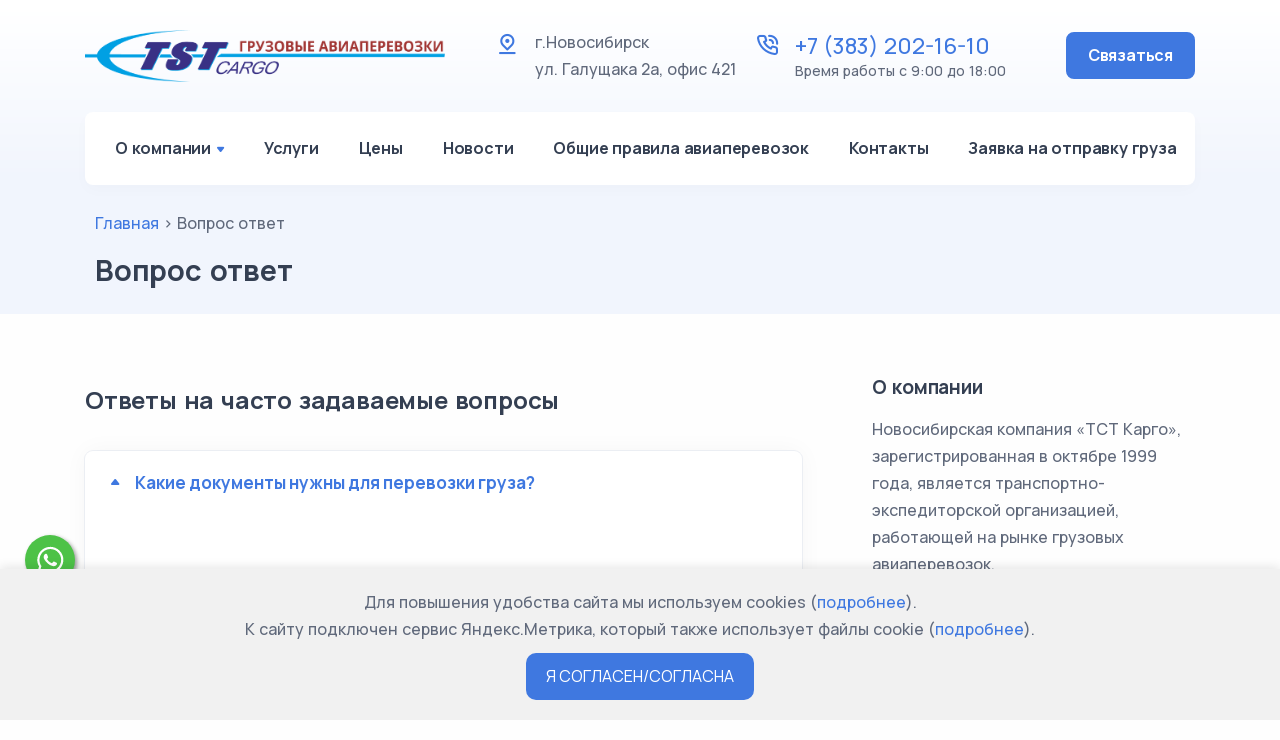

--- FILE ---
content_type: text/html; charset=UTF-8
request_url: https://tstcargo.ru/vopros-otvet/
body_size: 69031
content:
<!DOCTYPE html>
<html lang="en">

<head>
    <meta charset="UTF-8"/>
    <meta name="viewport" content="width=device-width, initial-scale=1"/>
<meta name="yandex-verification" content="08d7b232d3ad861b" />
<!-- Yandex.Metrika counter -->
<script type="text/javascript" >
   (function(m,e,t,r,i,k,a){m[i]=m[i]||function(){(m[i].a=m[i].a||[]).push(arguments)};
   m[i].l=1*new Date();k=e.createElement(t),a=e.getElementsByTagName(t)[0],k.async=1,k.src=r,a.parentNode.insertBefore(k,a)})
   (window, document, "script", "https://mc.yandex.ru/metrika/tag.js", "ym");

   ym(88022892, "init", {
        clickmap:true,
        trackLinks:true,
        accurateTrackBounce:true
   });
</script>
<noscript><div><img src="https://mc.yandex.ru/watch/88022892" style="position:absolute; left:-9999px;" alt="" /></div></noscript>
<!-- /Yandex.Metrika counter -->
    <meta name='robots' content='index, follow, max-image-preview:large, max-snippet:-1, max-video-preview:-1' />

	<!-- This site is optimized with the Yoast SEO plugin v18.4.1 - https://yoast.com/wordpress/plugins/seo/ -->
	<title>Вопрос ответ - TST Cargo</title>
	<meta name="description" content="Часто задаваемые вопросы нашими клиентами и ответы нашей компании, представлены в разделе &quot;Вопрос-ответ&quot; на сайте tstcargo.ru" />
	<link rel="canonical" href="https://tstcargo.ru/vopros-otvet/" />
	<meta property="og:locale" content="ru_RU" />
	<meta property="og:type" content="article" />
	<meta property="og:title" content="Вопрос ответ - TST Cargo" />
	<meta property="og:description" content="Часто задаваемые вопросы нашими клиентами и ответы нашей компании, представлены в разделе &quot;Вопрос-ответ&quot; на сайте tstcargo.ru" />
	<meta property="og:url" content="https://tstcargo.ru/vopros-otvet/" />
	<meta property="og:site_name" content="TST Cargo" />
	<meta property="article:modified_time" content="2022-06-24T13:47:50+00:00" />
	<meta name="twitter:card" content="summary_large_image" />
	<script type="application/ld+json" class="yoast-schema-graph">{"@context":"https://schema.org","@graph":[{"@type":"WebSite","@id":"https://tstcargo.ru/#website","url":"https://tstcargo.ru/","name":"TST Cargo","description":"Ещё один сайт на WordPress","potentialAction":[{"@type":"SearchAction","target":{"@type":"EntryPoint","urlTemplate":"https://tstcargo.ru/?s={search_term_string}"},"query-input":"required name=search_term_string"}],"inLanguage":"ru-RU"},{"@type":"WebPage","@id":"https://tstcargo.ru/vopros-otvet/#webpage","url":"https://tstcargo.ru/vopros-otvet/","name":"Вопрос ответ - TST Cargo","isPartOf":{"@id":"https://tstcargo.ru/#website"},"datePublished":"2021-10-29T04:52:48+00:00","dateModified":"2022-06-24T13:47:50+00:00","description":"Часто задаваемые вопросы нашими клиентами и ответы нашей компании, представлены в разделе \"Вопрос-ответ\" на сайте tstcargo.ru","breadcrumb":{"@id":"https://tstcargo.ru/vopros-otvet/#breadcrumb"},"inLanguage":"ru-RU","potentialAction":[{"@type":"ReadAction","target":["https://tstcargo.ru/vopros-otvet/"]}]},{"@type":"BreadcrumbList","@id":"https://tstcargo.ru/vopros-otvet/#breadcrumb","itemListElement":[{"@type":"ListItem","position":1,"name":"Главная страница","item":"https://tstcargo.ru/"},{"@type":"ListItem","position":2,"name":"Вопрос ответ"}]}]}</script>
	<!-- / Yoast SEO plugin. -->


<link rel="alternate" title="oEmbed (JSON)" type="application/json+oembed" href="https://tstcargo.ru/wp-json/oembed/1.0/embed?url=https%3A%2F%2Ftstcargo.ru%2Fvopros-otvet%2F" />
<link rel="alternate" title="oEmbed (XML)" type="text/xml+oembed" href="https://tstcargo.ru/wp-json/oembed/1.0/embed?url=https%3A%2F%2Ftstcargo.ru%2Fvopros-otvet%2F&#038;format=xml" />
<style id='wp-img-auto-sizes-contain-inline-css' type='text/css'>
img:is([sizes=auto i],[sizes^="auto," i]){contain-intrinsic-size:3000px 1500px}
/*# sourceURL=wp-img-auto-sizes-contain-inline-css */
</style>
<style id='wp-emoji-styles-inline-css' type='text/css'>

	img.wp-smiley, img.emoji {
		display: inline !important;
		border: none !important;
		box-shadow: none !important;
		height: 1em !important;
		width: 1em !important;
		margin: 0 0.07em !important;
		vertical-align: -0.1em !important;
		background: none !important;
		padding: 0 !important;
	}
/*# sourceURL=wp-emoji-styles-inline-css */
</style>
<style id='wp-block-library-inline-css' type='text/css'>
:root{--wp-block-synced-color:#7a00df;--wp-block-synced-color--rgb:122,0,223;--wp-bound-block-color:var(--wp-block-synced-color);--wp-editor-canvas-background:#ddd;--wp-admin-theme-color:#007cba;--wp-admin-theme-color--rgb:0,124,186;--wp-admin-theme-color-darker-10:#006ba1;--wp-admin-theme-color-darker-10--rgb:0,107,160.5;--wp-admin-theme-color-darker-20:#005a87;--wp-admin-theme-color-darker-20--rgb:0,90,135;--wp-admin-border-width-focus:2px}@media (min-resolution:192dpi){:root{--wp-admin-border-width-focus:1.5px}}.wp-element-button{cursor:pointer}:root .has-very-light-gray-background-color{background-color:#eee}:root .has-very-dark-gray-background-color{background-color:#313131}:root .has-very-light-gray-color{color:#eee}:root .has-very-dark-gray-color{color:#313131}:root .has-vivid-green-cyan-to-vivid-cyan-blue-gradient-background{background:linear-gradient(135deg,#00d084,#0693e3)}:root .has-purple-crush-gradient-background{background:linear-gradient(135deg,#34e2e4,#4721fb 50%,#ab1dfe)}:root .has-hazy-dawn-gradient-background{background:linear-gradient(135deg,#faaca8,#dad0ec)}:root .has-subdued-olive-gradient-background{background:linear-gradient(135deg,#fafae1,#67a671)}:root .has-atomic-cream-gradient-background{background:linear-gradient(135deg,#fdd79a,#004a59)}:root .has-nightshade-gradient-background{background:linear-gradient(135deg,#330968,#31cdcf)}:root .has-midnight-gradient-background{background:linear-gradient(135deg,#020381,#2874fc)}:root{--wp--preset--font-size--normal:16px;--wp--preset--font-size--huge:42px}.has-regular-font-size{font-size:1em}.has-larger-font-size{font-size:2.625em}.has-normal-font-size{font-size:var(--wp--preset--font-size--normal)}.has-huge-font-size{font-size:var(--wp--preset--font-size--huge)}.has-text-align-center{text-align:center}.has-text-align-left{text-align:left}.has-text-align-right{text-align:right}.has-fit-text{white-space:nowrap!important}#end-resizable-editor-section{display:none}.aligncenter{clear:both}.items-justified-left{justify-content:flex-start}.items-justified-center{justify-content:center}.items-justified-right{justify-content:flex-end}.items-justified-space-between{justify-content:space-between}.screen-reader-text{border:0;clip-path:inset(50%);height:1px;margin:-1px;overflow:hidden;padding:0;position:absolute;width:1px;word-wrap:normal!important}.screen-reader-text:focus{background-color:#ddd;clip-path:none;color:#444;display:block;font-size:1em;height:auto;left:5px;line-height:normal;padding:15px 23px 14px;text-decoration:none;top:5px;width:auto;z-index:100000}html :where(.has-border-color){border-style:solid}html :where([style*=border-top-color]){border-top-style:solid}html :where([style*=border-right-color]){border-right-style:solid}html :where([style*=border-bottom-color]){border-bottom-style:solid}html :where([style*=border-left-color]){border-left-style:solid}html :where([style*=border-width]){border-style:solid}html :where([style*=border-top-width]){border-top-style:solid}html :where([style*=border-right-width]){border-right-style:solid}html :where([style*=border-bottom-width]){border-bottom-style:solid}html :where([style*=border-left-width]){border-left-style:solid}html :where(img[class*=wp-image-]){height:auto;max-width:100%}:where(figure){margin:0 0 1em}html :where(.is-position-sticky){--wp-admin--admin-bar--position-offset:var(--wp-admin--admin-bar--height,0px)}@media screen and (max-width:600px){html :where(.is-position-sticky){--wp-admin--admin-bar--position-offset:0px}}
/*wp_block_styles_on_demand_placeholder:696e613cc5aed*/
/*# sourceURL=wp-block-library-inline-css */
</style>
<style id='classic-theme-styles-inline-css' type='text/css'>
/*! This file is auto-generated */
.wp-block-button__link{color:#fff;background-color:#32373c;border-radius:9999px;box-shadow:none;text-decoration:none;padding:calc(.667em + 2px) calc(1.333em + 2px);font-size:1.125em}.wp-block-file__button{background:#32373c;color:#fff;text-decoration:none}
/*# sourceURL=/wp-includes/css/classic-themes.min.css */
</style>
<link rel='stylesheet' id='gsb-front-css' href='https://tstcargo.ru/wp-content/plugins/sticky-chat-widget/assets/front/css/front.min.css?ver=1.1.2' type='text/css' media='all' />
<style id='gsb-front-inline-css' type='text/css'>
.ginger-sticky-buttons .cta-button, .close-gsb-button {background-color: #1c5fc6}.ginger-sticky-buttons .cta-button, .close-gsb-button, .ginger-sticky-buttons .cta-button svg {color: #ffffff;fill: #ffffff;}.ginger-sticky-buttons .cta-button:hover, .close-gsb-button:hover {background-color: #1c5fc6;color: #ffffff;}.ginger-sticky-buttons .cta-button:hover, .close-gsb-button:hover, .close-gsb-button:hover svg, .ginger-sticky-buttons .cta-button:hover svg, .ginger-sticky-buttons .cta-button:hover svg, .close-gsb-button:hover svg {color: #ffffff;fill: #ffffff;}.ginger-sticky-buttons .channel-btn a, .main-action-button, .gsb-main-action-button, .close-gsb-action-button {width: 50px;height: 50px;line-height: 50px;}.ginger-sticky-buttons .channel-btn span, .channel-btn img {width: 30px;height: 30px;}.ginger-sticky-buttons .channel-btn span.has-image, .ginger-sticky-buttons img {width: 50px;height: 50px;}.channel-btn, .cta-button, .close-gsb-button, .channel-btn span.ginger-button-icon, .channel-btn a, .channel-btn img {border-radius: 25px;-webkit-border-radius: 25px;-moz-border-radius: 25px;}.ginger-sticky-buttons [data-ginger-tooltip]:before {background-color: #ffffff; font-size:14px}.ginger-sticky-buttons [data-ginger-tooltip]:before {color: #000000;line-height: 20px}.ginger-sticky-buttons [data-ginger-tooltip-location='left']:after{border-color: transparent transparent transparent #ffffff;}.ginger-sticky-buttons [data-ginger-tooltip-location='right']:after{border-color: transparent #ffffff transparent transparent;}.ginger-sticky-buttons [data-ginger-tooltip-location='top']:after{border-color: #ffffff transparent transparent transparent;}.ginger-sticky-buttons [data-ginger-tooltip]:before {border-radius: 5px;-webkit-border-radius: 5px;-moz-border-radius: 5px;}.ginger-front-buttons .ginger-sticky-buttons {right: auto;left:25px;bottom:25px;width: 50px;}.main-button {height:auto;width:auto;}.ginger-sticky-buttons .whatsapp-social-button {color: #ffffff;}.ginger-sticky-buttons .whatsapp-social-button svg {color: #ffffff;fill: #ffffff;}.ginger-sticky-buttons .whatsapp-social-button:hover {color: #ffffff;}.ginger-sticky-buttons .whatsapp-social-button:hover svg {color: #ffffff;fill: #ffffff;}.ginger-sticky-buttons .whatsapp-social-button {background-color: #4dc247;}.ginger-sticky-buttons .whatsapp-social-button:hover, .ginger-sticky-buttons .whatsapp-social-button:focus {color: #ffffff; background-color: #4dc247;}.ginger-sticky-buttons .telegram-social-button {color: #ffffff;}.ginger-sticky-buttons .telegram-social-button svg {color: #ffffff;fill: #ffffff;}.ginger-sticky-buttons .telegram-social-button:hover {color: #ffffff;}.ginger-sticky-buttons .telegram-social-button:hover svg {color: #ffffff;fill: #ffffff;}.ginger-sticky-buttons .telegram-social-button {background-color: #0088CC;}.ginger-sticky-buttons .telegram-social-button:hover, .ginger-sticky-buttons .telegram-social-button:focus {color: #ffffff; background-color: #0088CC;}.ginger-sticky-buttons .phone-social-button {color: #ffffff;}.ginger-sticky-buttons .phone-social-button svg {color: #ffffff;fill: #ffffff;}.ginger-sticky-buttons .phone-social-button:hover {color: #ffffff;}.ginger-sticky-buttons .phone-social-button:hover svg {color: #ffffff;fill: #ffffff;}.ginger-sticky-buttons .phone-social-button {background-color: #00bb70;}.ginger-sticky-buttons .phone-social-button:hover, .ginger-sticky-buttons .phone-social-button:focus {color: #ffffff; background-color: #00bb70;}
/*# sourceURL=gsb-front-inline-css */
</style>
<link rel='stylesheet' id='tablepress-default-css' href='https://tstcargo.ru/wp-content/tablepress-combined.min.css?ver=12' type='text/css' media='all' />
<script type="text/javascript" src="https://tstcargo.ru/wp-includes/js/jquery/jquery.min.js?ver=3.7.1" id="jquery-core-js"></script>
<script type="text/javascript" src="https://tstcargo.ru/wp-includes/js/jquery/jquery-migrate.min.js?ver=3.4.1" id="jquery-migrate-js"></script>
<script type="text/javascript" id="gsb-script-js-extra">
/* <![CDATA[ */
var gsb_settings = {"icon":"chat-line","bg_color":"#1c5fc6","interaction_bg_color":"#1c5fc6","text_color":"#ffffff","interaction_text_color":"#ffffff","icon_size":"50","font_size":"24","border_radius":"25","cta_text":"\u041d\u0430\u0448\u0438 \u043a\u043e\u043d\u0442\u0430\u043a\u0442\u044b","animation":"none","font_family":"","position":"left","menu_animation":"ginger-menu-none","button_animation":"none","button_shadow":"yes","default_state":"open","close_button":"no","menu_view":"vertical","hide_menu_after_close_click":"yes","has_pending_message":"no","message_bg_color":"#e64056","message_text_color":"#ffffff","no_of_messages":"1","bottom":"25","side":"25"};
//# sourceURL=gsb-script-js-extra
/* ]]> */
</script>
<script type="text/javascript" src="https://tstcargo.ru/wp-content/plugins/sticky-chat-widget/assets/front/js/script.min.js?ver=1.1.2" id="gsb-script-js"></script>
<link rel="https://api.w.org/" href="https://tstcargo.ru/wp-json/" /><link rel="alternate" title="JSON" type="application/json" href="https://tstcargo.ru/wp-json/wp/v2/pages/146" /><link rel="EditURI" type="application/rsd+xml" title="RSD" href="https://tstcargo.ru/xmlrpc.php?rsd" />
<meta name="generator" content="WordPress 6.9" />
<link rel='shortlink' href='https://tstcargo.ru/?p=146' />

    <link rel="icon" type="image/png" href="img/favicon.png">
    <link rel="icon" type="image/svg+xml" href="img/favicony_tst.svg">

    
    
    <link rel="stylesheet" href="https://tstcargo.ru/wp-content/themes/tst/css/plugins.css">
    <link rel="stylesheet" href="https://tstcargo.ru/wp-content/themes/tst/css/style.css">
    <link rel="stylesheet" href="https://tstcargo.ru/wp-content/themes/tst/css/custom_style.css">
</head>

<body>
<div class="content-wrapper">
    <header class="wrapper bg-soft-primary">
                    <nav class="navbar extended navbar-expand-lg navbar-light navbar-bg-light ">
                

                <div class="container flex-lg-column">
                    <div class="topbar d-flex flex-md-column flex-lg-row w-100 justify-content-between align-items-center">
                        <div class="navbar-brand logo_block">
                            <a href="/">
                                <img src="https://tstcargo.ru/wp-content/themes/tst/img/logonew.png" alt=""/>
                            </a>
                        </div>
                        <div class="navbar-other w-100 d-flex ">
                            <ul class="navbar-nav justify-content-center justify-content-sm-between  w-100 ms-sm-14 flex-row align-items-center" data-sm-skip="true">

                                <li class="nav-item d-none d-lg-block block_header_adres">
                                    <i class="uil uil-location-pin-alt"></i>
                                    <p class="header_adres">г.Новосибирск<br>
                                        ул. Галущака 2а, офис 421</p>
                                </li>
                                <li class="nav-item  d-none d-md-block block_header_phone">
                                    <i class="uil uil-phone-volume"></i>
                                    <a  href="tel:+73832021610" class="header_phone">+7 (383) 202-16-10</a>
                                        <p>Время работы с 9:00 до 18:00</p>
                                </li>
                                <li class="nav-item d-none d-sm-block d-md-block">
                                    <a   class="link_cal_header w-100 btn btn-sm btn-primary rounded">Связаться</a>
                                    <div class="what_new fr" id="what_new">
                                            <a href="tel:+73832021610">
                                                <img src="https://tstcargo.ru/wp-content/themes/tst/img/callphone.png" alt="" title="Позвоните нам">
                                            </a>
                                            <a target="_blank" href="https://t.me/tstcargo">
                                                <img src="https://tstcargo.ru/wp-content/themes/tst/img/telegram.png" alt="" title="Напишите нам в Телеграм">
                                            </a>
                                            <a target="_blank" href="https://api.whatsapp.com/send?phone=79137148424&text=Здравствуйте!">
                                                <img src="https://tstcargo.ru/wp-content/themes/tst/img/whatsapp.png" alt="" title="Напишите нам в WhatsApp" >
                                            </a>   
                                        </div>
                                </li>
                                <li class="nav-item d-lg-none">
                                    <div class="navbar-hamburger">
                                        <button class="hamburger animate plain" data-toggle="offcanvas-nav">
                                            <span></span></button>

                                    </div>
                                </li>
                            </ul>
                            <!-- /.navbar-nav -->
                        </div>
                    </div>
                    <!-- /.d-flex -->
                    <div class="navbar-collapse-wrapper bg-white d-flex flex-row align-items-center">
                        <div class="navbar-collapse offcanvas-nav">
                            <div class="offcanvas-header d-lg-none d-xl-none">
                                <a href="/">
                                    <img src="https://tstcargo.ru/wp-content/themes/tst/img/tst-logo.png"
                                                     alt="Логотип TSTCargo"/>
                                </a>
                                <button type="button"
                                        class="btn-close btn-close-white offcanvas-close offcanvas-nav-close"
                                        aria-label="Close"></button>
                            </div>

                            <ul class="navbar-nav">

                                <li class="nav-item ">
                                    <a class="nav-link dropdown-toggle" href="/o-kompanii/">О компании</a>
                                    <ul class="dropdown-menu">
                                                                                <li class="nav-item"><a class="dropdown-item" href="/sotrudniki/">Сотрудники</a></li>
                                                                                <li class="nav-item"><a class="dropdown-item" href="/rekvizity/">Реквизиты </a></li>
                                        <li class="nav-item"><a class="dropdown-item" href="/vopros-otvet/">Вопрос ответ</a></li>
                                    </ul>
                                    <!--/.dropdown-menu -->
                                </li>
                                <li class="nav-item "><a class="nav-link " href="/#process">Услуги</a>

                                </li>
								<li class="nav-item "><a class="nav-link " href="/tseny/">Цены</a></li>
                                <li class="nav-item dropdown"><a class="nav-link " href="/news/">Новости</a>

<!--                                 </li>
                                <li class="nav-item "><a class="nav-link " href="/partneram/">Партнерам</a>
                                </li> -->
                                

                                </li>
								<li class="nav-item "><a class="nav-link " href="/obshhie-pravila-aviaperevozok-gruzov/">Общие правила авиаперевозок</a>

                                </li>
                                <li class="nav-item "><a class="nav-link " href="/contacts/">Контакты</a>
                                </li>
								
								<li class="nav-item "><a class="nav-link " href="/zayavka/">Заявка на отправку груза</a></li>
                            </ul>
                            <!-- /.navbar-nav -->
                        </div>
                        <!-- /.navbar-collapse -->
                        <div class="navbar-other ms-auto w-100 d-none d-lg-block">
                        </div>
                        <!-- /.navbar-other -->
                    </div>
                    <!-- /.navbar-collapse-wrapper -->
                </div>
                <!-- /.container -->
            </nav>
            <!-- /.navbar -->
    </header>
            <!-- /.offcanvas-info -->
                            <section class="wrapper bg-soft-primary ">
                    <div class="container pt-4 pb-4 py-md-2 px-5">
                        <div class="row">
                            <div class="col-lg-12 pt-3">
                                <div aria-label="breadcrumb" class=" d-inline-block breadcrumbs" typeof="BreadcrumbList" vocab="https://schema.org/">
                                    <!-- Breadcrumb NavXT 7.0.2 -->
<span property="itemListElement" typeof="ListItem"><a property="item" typeof="WebPage" title="Перейти к TST Cargo." href="https://tstcargo.ru" class="home" ><span property="name">Главная</span></a><meta property="position" content="1"></span> &gt; <span property="itemListElement" typeof="ListItem"><span property="name" class="post post-page current-item">Вопрос ответ</span><meta property="url" content="https://tstcargo.ru/vopros-otvet/"><meta property="position" content="2"></span>                                </div>

                                                                    <h1 class="mb-3 mt-3">Вопрос ответ</h1>
                                
                            </div>
                        </div>
                    </div>
                </section>
            
    <!-- /header -->
<section class="wrapper bg-light">
    <div class="container py-14 py-md-6">
        <div class="row gx-lg-8 gx-xl-12">
            <div class="col-lg-8">
                <div class="blog single">
                    
                            <section id="toggle-accordion" class="wrapper py-8">

        <h2 class="fs-24 mb-7">Ответы на часто задаваемые вопросы</h2>

        <div class="row">
            <div class="col-lg-12">

                <div class="accordion accordion-wrapper" id="accordionExample">

                                                <div class="card accordion-item">

                                <div class="card-header" id="headingOne">
                                    <button class="accordion-button" data-bs-toggle="collapse"
                                            data-bs-target="#serv-1" aria-expanded="true"
                                            aria-controls="serv-1">Какие документы нужны для перевозки груза?                                    </button>
                                </div>

                                <div id="serv-1" class="accordion-collapse collapse show"
                                     aria-labelledby="headingOne" data-bs-parent="#accordionExample">

                                    <div class="card-body">
                                        <p><b>При перевозке внутри страны:</b><br />
&#8212; заявка на авиаперевозку груза;<br />
&#8212; подписанное с двух сторон поручение экспедитору и авианакладная (AWB).</p>
<p><b>При международной перевозке:</b><br />
&#8212; упаковочный лист ;<br />
&#8212; договор транспортной экспедиции подписанный с двух сторон;<br />
&#8212; поручение экспедитору;<br />
&#8212; таможенная декларация на груз;<br />
&#8212; инвойс;<br />
&#8212; авианакладная (AWB);<br />
&#8212; сертификаты на груз при необходимости.</p>

                                    </div>
                                    <!--/.card-body -->
                                </div>
                                <!--/.accordion-collapse -->
                            </div>
                        

                                                    <div class="card accordion-item">

                                <div class="card-header" id="headingOne">
                                    <button class="collapsed" data-bs-toggle="collapse"
                                            data-bs-target="#serv-2" aria-expanded="false"
                                            aria-controls="serv-2">Из чего складывается стоимость доставки?                                     </button>
                                </div>

                                <div id="serv-2" class="accordion-collapse collapse"
                                     aria-labelledby="headingOne" data-bs-parent="#accordionExample">
                                    <div class="card-body">
                                        <p>Стоимость доставки груза складывается из:</p>
<p>&#8212; характер груза;</p>
<p>&#8212; вес груза;</p>
<p>&#8212; объем груза;</p>
<p>&#8212;  количество, габариты и вес грузовых мест;</p>
<p>&#8212; авиатариф;</p>
<p>&#8212;  дополнительные сборы в пункте отправления и назначения;</p>
<p>&#8212; тариф терминальной обработки аэропорта вылета и прилета.</p>
<p>&nbsp;</p>

                                    </div>
                                    <!--/.card-body -->
                                </div>
                                <!--/.accordion-collapse -->
                            </div>
                        

                                                    <div class="card accordion-item">

                                <div class="card-header" id="headingOne">
                                    <button class="collapsed" data-bs-toggle="collapse"
                                            data-bs-target="#serv-3" aria-expanded="false"
                                            aria-controls="serv-3">Как происходит процесс перевозки?                                    </button>
                                </div>

                                <div id="serv-3" class="accordion-collapse collapse"
                                     aria-labelledby="headingOne" data-bs-parent="#accordionExample">
                                    <div class="card-body">
                                        <p><strong>•</strong> Отправляете нам заявку на перевозку груза;<br />
<strong>•</strong> получаете коммерческое предложение с подробным описанием Вашей перевозки и стоимостью;<br />
<strong>•</strong> получаете развернутый комментарий от персонального менеджера по перевозке;<br />
<strong>•</strong> если возникают какие-либо вопросы, задаете их персональному менеджеру по телефону или e-mail;<br />
<strong>•</strong> вносите предоплату;<br />
<strong>•</strong> подписываете заявку Экспедитору;<br />
<strong>•</strong> подписываете Договор транспортной экспедиции;<br />
<strong>•</strong> согласовываете с персональным менеджером все детали перевозки;<br />
<strong>•</strong> производится бронь грузовой ёмкости в авиакомпании для Вашего груза;<br />
<strong>•</strong> согласовываете с менеджером по управлению перевозкой дату получения груза со склада отправителя или самостоятельную доставку в аэропорт;<br />
<strong>•</strong> коммуницируете с персональным менеджером и менеджером по управлению перевозкой до окончания перевозки;<br />
<strong>•</strong> ваш груз в месте назначения.</p>

                                    </div>
                                    <!--/.card-body -->
                                </div>
                                <!--/.accordion-collapse -->
                            </div>
                        

                                                    <div class="card accordion-item">

                                <div class="card-header" id="headingOne">
                                    <button class="collapsed" data-bs-toggle="collapse"
                                            data-bs-target="#serv-4" aria-expanded="false"
                                            aria-controls="serv-4">Что такое авианакладная (AWB)?                                    </button>
                                </div>

                                <div id="serv-4" class="accordion-collapse collapse"
                                     aria-labelledby="headingOne" data-bs-parent="#accordionExample">
                                    <div class="card-body">
                                        <p>Авианакладная  (Air Waybill) — документ, который выписывает  уполномоченный агент авиакомпании в котором подтверждается наличие договора между грузоотправителем и перевозчиком о перевозке грузов на рейсах той или иной авиакомпании. Авианакладная не является ни товарораспорядительным, ни передаточным документом. Авианакладная удостоверяет: заключение договора перевозки, принятие товара к перевозке и условия перевозки.</p>
<p>Авианакладная  имеет 11-значный номер, который используется для бронирования, проверки статуса грузоперевозки, и определения текущее местонахождение груза. Первые три цифры составляют префикс авиакомпании по IATA (например, префикс авиакомпании Turkish Airlines – 235), следующие 8 цифр – порядковый номер.</p>
<p>Авианакладная  (AWB) представляет собой комплект, состоящий из 8-12 экземпляров (3 оригинала, с текстом договора на оборотной стороне, и копий). Оригиналы предназначены для перевозчика, грузоотправителя и грузополучателя. Копии предназначены для перевозчика (или перевозчиков), аэропортов отправления и назначения при прохождении таможенного досмотра, транзитных аэропортов и уполномоченного агента.</p>
<p>На авианакладной, оформленной для отправки груза, должны стоять штамп склада, штамп службы авиационной безопасности полетов, штамп таможни и печать агента о том, что ему известен характер груза, на который была оформлена авианакладная.</p>
<p>Авианакладная должна содержать наименование и полный адрес грузоотправителя, грузополучателя и агента, оформившего авианакладную. Указывается трехбуквенный код пункта назначения (код IATA аэропорта) либо трансфера при перевозке груза по сложному маршруту, наименование перевозчика, бронь, дата, валюта, количество мест, вес и объем.</p>

                                    </div>
                                    <!--/.card-body -->
                                </div>
                                <!--/.accordion-collapse -->
                            </div>
                        

                                                    <div class="card accordion-item">

                                <div class="card-header" id="headingOne">
                                    <button class="collapsed" data-bs-toggle="collapse"
                                            data-bs-target="#serv-5" aria-expanded="false"
                                            aria-controls="serv-5">Что такое инвойс?                                    </button>
                                </div>

                                <div id="serv-5" class="accordion-collapse collapse"
                                     aria-labelledby="headingOne" data-bs-parent="#accordionExample">
                                    <div class="card-body">
                                        <p>Инвойс — в международной коммерческой практике документ, предоставляемый продавцом покупателю и содержащий перечень товаров и услуг, их количество и цену, по которой они поставлены покупателю, формальные особенности товара (цвет, вес и т. д.), условия поставки и сведения об отправителе и получателе.</p>
<p>В российской практике документ, полностью аналогичный инвойсу, отсутствует. Счёт-фактура является документом, применяемым исключительно для целей налогового контроля и потому не может считаться аналогом инвойса. В связи с этим в России инвойс обычно применяется при международных поставках товаров.</p>

                                    </div>
                                    <!--/.card-body -->
                                </div>
                                <!--/.accordion-collapse -->
                            </div>
                        

                                                    <div class="card accordion-item">

                                <div class="card-header" id="headingOne">
                                    <button class="collapsed" data-bs-toggle="collapse"
                                            data-bs-target="#serv-6" aria-expanded="false"
                                            aria-controls="serv-6">Как должен быть упакован груз?                                    </button>
                                </div>

                                <div id="serv-6" class="accordion-collapse collapse"
                                     aria-labelledby="headingOne" data-bs-parent="#accordionExample">
                                    <div class="card-body">
                                        <p>Упаковка должна гарантировать сохранность груза при перевозке и должна быть выполнена из материала выдерживающего нагрузку при осуществлении погрузо-разгрузочных работ.<br />
Упаковка не должна иметь острых углов и доступ к грузу.<br />
Каждое место должно быть промаркировано наименованием отправителя и получателя.</p>

                                    </div>
                                    <!--/.card-body -->
                                </div>
                                <!--/.accordion-collapse -->
                            </div>
                        

                                                    <div class="card accordion-item">

                                <div class="card-header" id="headingOne">
                                    <button class="collapsed" data-bs-toggle="collapse"
                                            data-bs-target="#serv-7" aria-expanded="false"
                                            aria-controls="serv-7">Что такое объемный и оплачиваемый вес?                                    </button>
                                </div>

                                <div id="serv-7" class="accordion-collapse collapse"
                                     aria-labelledby="headingOne" data-bs-parent="#accordionExample">
                                    <div class="card-body">
                                        <p>В случае, когда груз является громоздким по отношению к его весу, например, шляпы или шерстяные пуловеры, оплачиваемый вес устанавливается исходя из объема, а не веса брутто. Объемный вес будет рассчитываться и использоваться в качестве оплачиваемого веса. Этот тип груза называется грузом с низкой плотностью.</p>

                                    </div>
                                    <!--/.card-body -->
                                </div>
                                <!--/.accordion-collapse -->
                            </div>
                        

                                                    <div class="card accordion-item">

                                <div class="card-header" id="headingOne">
                                    <button class="collapsed" data-bs-toggle="collapse"
                                            data-bs-target="#serv-8" aria-expanded="false"
                                            aria-controls="serv-8">Как рассчитывается объемный вес?                                                        </button>
                                </div>

                                <div id="serv-8" class="accordion-collapse collapse"
                                     aria-labelledby="headingOne" data-bs-parent="#accordionExample">
                                    <div class="card-body">
                                        <p>При авиа перевозке груза. Груз считается <b>объемным</b>, если на кубический метр приходится менее 167 кг. По правилам, утвержденным Международной Ассоциацией Авиаперевозчиков (IATA) <b>оплачиваемым</b> <b>весом</b>  является максимальный из двух показателей: Физический <b>вес</b> = <b>массе</b> груза в кг или по формуле <b>объемного</b> <b>веса</b> 1м3 = 167 кг <b>Оплачиваемый</b> <b>вес</b> это наибольшее значение физического или <b>объемного</b> <b>веса</b>.</p>
<p>Объемный вес не может быть измерен с использованием весов. Он рассчитывается с использованием формулы. Следующие расчеты проводятся для определения объемного веса единицы груза:</p>
<p>ШАГ 1<br />
Измерьте единицу груза вдоль ее наибольшей длины, наибольшей ширины и наибольшей высоты независимо от ее геометрической формы.</p>
<p>ШАГ 2<br />
Округлите размеры следующим образом:<br />
САНТИМЕТРЫ (см)<br />
Половина или более от долей сантиметра (от 0,5 до 0,9 см) должны быть округлены вверх до следующего более высокого целого значения в сантиметрах.<br />
Меньшие значения (от 0,1 до 0,4 см) следует округлить вниз до предыдущего целого значения в метрах.</p>
<p>Пример<br />
Одно место груза:<br />
150,2 см × 125,5 см × 100,6 см = 0,150 м × 0,126 м × 0,101 м</p>
<p>ШАГ 3 Умножить округленные измерения, чтобы получить объем места груза.                              Пример 1,50 м × 1,26 м × 1,01 м =1,91 м3 .</p>
<p>Оплачиваемый вес – это вес брутто или объемный вес, в зависимости от того, что больше. Оба веса рассчитываются для определения того, какой из них следует использовать в качестве оплачиваемого веса.</p>

                                    </div>
                                    <!--/.card-body -->
                                </div>
                                <!--/.accordion-collapse -->
                            </div>
                        

                                                    <div class="card accordion-item">

                                <div class="card-header" id="headingOne">
                                    <button class="collapsed" data-bs-toggle="collapse"
                                            data-bs-target="#serv-9" aria-expanded="false"
                                            aria-controls="serv-9">Что такое терминальная обработка?                                    </button>
                                </div>

                                <div id="serv-9" class="accordion-collapse collapse"
                                     aria-labelledby="headingOne" data-bs-parent="#accordionExample">
                                    <div class="card-body">
                                        <p>Терминальная обработка груза состоит из следующих этапов:<br />
•транспортировка груза на территории терминала;<br />
•хранение грузов в складских помещениях (в них поддерживается определенная температура, влажность и т. д.);<br />
•проведение необходимой обработки грузов (упаковка товаров в специальную тару, обрешёчивание и т. д.).</p>

                                    </div>
                                    <!--/.card-body -->
                                </div>
                                <!--/.accordion-collapse -->
                            </div>
                        

                        
                </div>
            </div>
        </div>
</section>

                </div>
            </div>
            <aside class="col-lg-4 sidebar mt-11 mt-lg-6">

    <!-- /.widget -->


            <div class="widget">
            <h4 class="widget-title mb-3">О компании</h4>
            <p>Новосибирская компания «ТСТ Карго», зарегистрированная в октябре 1999 года, является
                транспортно-экспедиторской организацией, работающей на рынке грузовых авиаперевозок.</p>
            <a href="">Подробнее</a>
            <div class="clearfix"></div>
        </div>
    
    



    <div class="widget">
                <h4 class="widget-title mb-3">Новости</h4>
        <ul class="image-list">
                            <li>
                    <figure class="rounded"><a href="https://tstcargo.ru/news/gruzovoj-rejs-novosibirsk-moskva/"><img
                                src=""
                                alt=""/></a></figure>
                    <div class="post-content">
                        <h6 class="mb-2"><a class="link-dark"
                                            href="https://tstcargo.ru/news/gruzovoj-rejs-novosibirsk-moskva/">Грузовой рейс Новосибирск &#8212; Москва</a>
                        </h6>
                        <ul class="post-meta">
                            <li class="post-date"><i
                                    class="uil uil-calendar-alt"></i>
                                10 марта 2022                            </li>
                        </ul>
                    </div>
                </li>
                                            <li>
                    <figure class="rounded"><a href="https://tstcargo.ru/news/gruzovoj-rejs-novosibirsk-vladivostok/"><img
                                src=""
                                alt=""/></a></figure>
                    <div class="post-content">
                        <h6 class="mb-2"><a class="link-dark"
                                            href="https://tstcargo.ru/news/gruzovoj-rejs-novosibirsk-vladivostok/">Грузовой рейс Новосибирск &#8212; Владивосток</a>
                        </h6>
                        <ul class="post-meta">
                            <li class="post-date"><i
                                    class="uil uil-calendar-alt"></i>
                                25 февраля 2022                            </li>
                        </ul>
                    </div>
                </li>
                                            <li>
                    <figure class="rounded"><a href="https://tstcargo.ru/news/otmena-rejsov-na-yug-rossii/"><img
                                src=""
                                alt=""/></a></figure>
                    <div class="post-content">
                        <h6 class="mb-2"><a class="link-dark"
                                            href="https://tstcargo.ru/news/otmena-rejsov-na-yug-rossii/">Перевозка грузов Москва-ЮГ РФ(Ростов, Краснодар, Сочи, Симферополь, Волгоград, Ставрополь, М.Воды, Воронеж)</a>
                        </h6>
                        <ul class="post-meta">
                            <li class="post-date"><i
                                    class="uil uil-calendar-alt"></i>
                                24 февраля 2022                            </li>
                        </ul>
                    </div>
                </li>
                                            <li>
                    <figure class="rounded"><a href="https://tstcargo.ru/news/295/"><img
                                src=""
                                alt=""/></a></figure>
                    <div class="post-content">
                        <h6 class="mb-2"><a class="link-dark"
                                            href="https://tstcargo.ru/news/295/">Отключение электроэнергии</a>
                        </h6>
                        <ul class="post-meta">
                            <li class="post-date"><i
                                    class="uil uil-calendar-alt"></i>
                                22 февраля 2022                            </li>
                        </ul>
                    </div>
                </li>
                                    </ul>
    </div>
</aside>        </div>
    </div>
</section>



<section class="wrapper bg-light wrapper-border" >
    <div class="container py-14 py-md-8">
        <div class="card text-white" style="background: url('https://tstcargo.ru/wp-content/themes/tst/img/bg_call.png'); background-size: cover;background-repeat: no-repeat" >
            <div class="card-body p-12">
                <div class="row gx-md-8 gx-xl-12 gy-10">
                    <div class="col-lg-12">
                        <h2 class="display-4 mb-3 pe-lg-10 text-white">Заявка на отправку груза</h2>
                        <p class="lead pe-lg-12 mb-0">Перейдите на страницу заявки, чтобы оформить</p>
                        <a class="mt-3 btn btn-sm btn-primary rounded" href="/zayavka/">Перейти к заполнению заявки</a>
                    </div>
                </div>
            </div>
        </div>
    </div>
</section>


</div>
<!-- /.content-wrapper -->

<footer class="bg-light">
    <div class="container py-13 py-md-15">
        <div class="row gy-6 gy-lg-0">
            <div class="col-md-4 col-lg-3">
                <div class="widget">
                    <img class="mb-4" style="width: 150px;" src="https://tstcargo.ru/wp-content/themes/tst/img/tst-logo.png"  alt="" />
                    <p class="mb-4">© 2021 TST Cargo. <br class="d-none d-lg-block" />все права защищены</p>
                </div>
                
            </div>
            <!-- /column -->
            <div class="col-md-4 col-lg-3">
                <div class="widget">
					<a href="/contacts/"><h4 class="widget-title mb-3">Контакты</h4></a>
                    <address class="pe-xl-15 pe-xxl-17">г.Новосибирск.
                        ул. Галущака 2а <br>офис 421 </address>
                    <a href="mailto:tst@tstcargo.ru" class="link-body">tst@tstcargo.ru</a>
                    <br /><a href="tel:83832021610"> +7 (383) 202-16-10</a>
                </div>
                <!-- /.widget -->
            </div>
            <!-- /column -->
            <div class="col-md-4 col-lg-3">
                <div class="widget">
                    <h4 class="widget-title mb-3">Меню</h4>
                    <ul class="list-unstyled text-reset mb-0">
                        <li><a href="/service/">Услуги</a></li>
                        <li><a href="/o-kompanii/">О компании</a></li>
                        <li><a href="/sotrudniki/">Сотрудники</a></li>
                        <li><a href="/rekvizity/">Реквизиты</a></li>
                        <li><a href="/privacy-policy/">Политика конфиденциальности</a></li>
                    </ul>
                </div>
                <!-- /.widget -->
            </div>
            <!-- /column -->
            <div class="col-md-12 col-lg-3">
                <div class="widget">
                    <h4 class="widget-title mb-3">Подписаться</h4>
                    <p class="mb-5">Подпишитесь на наши новости.<br>У нас нет спама.</p>
                    <div class="newsletter-wrapper">
                        <!-- Begin Mailchimp Signup Form -->
                        <div id="mc_embed_signup2">
                            <form action="https://elemisfreebies.us20.list-manage.com/subscribe/post?u=aa4947f70a475ce162057838d&amp;id=b49ef47a9a" method="post" id="mc-embedded-subscribe-form2" name="mc-embedded-subscribe-form" class="validate" target="_blank" novalidate>
                                <div id="mc_embed_signup_scroll2">
                                    <div class="mc-field-group input-group form-label-group">
                                        <input type="email" value="" name="EMAIL" class="required email form-control" placeholder="Email Address" id="mce-EMAIL2">
                                        <label for="mce-EMAIL2">Ваш email</label>
                                        <input type="submit" value="Подписаться" name="subscribe" id="mc-embedded-subscribe2" class="btn btn-primary">
                                    </div>
									<div class="form-check mb-4">
    <input type="checkbox" class="form-check-input" id="privacyPolicyCheck2" required>
    <label class="form-check-label" for="privacyPolicyCheck2">
        Я согласен с <a href="/privacy-policy" target="_blank">политикой конфиденциальности</a> *
    </label>
</div>
                                    <div id="mce-responses2" class="clear">
                                        <div class="response" id="mce-error-response2" style="display:none"></div>
                                        <div class="response" id="mce-success-response2" style="display:none"></div>
                                    </div> <!-- real people should not fill this in and expect good things - do not remove this or risk form bot signups-->
                                    <div style="position: absolute; left: -5000px;" aria-hidden="true"><input type="text" name="b_ddc180777a163e0f9f66ee014_4b1bcfa0bc" tabindex="-1" value=""></div>
                                    <div class="clear"></div>
                                </div>
                            </form>
                        </div>
                    </div>
                </div>
            </div>
        </div>
    </div>

</footer>
<div class="what_new_abs fr" id="what_new">
    <a href="tel:+73832021610">
        <img src="https://tstcargo.ru/wp-content/themes/tst/img/callphone.png" alt="" title="Позвоните нам">
    </a>
    <a target="_blank" href="https://t.me/tstcargo">
        <img src="https://tstcargo.ru/wp-content/themes/tst/img/telegram.png" alt="" title="Напишите нам в Телеграм">
    </a>
    <a target="_blank" href="https://api.whatsapp.com/send?phone=79137148424&text=Здравствуйте!">
        <img src="https://tstcargo.ru/wp-content/themes/tst/img/whatsapp.png" alt="" title="Напишите нам в WhatsApp" >
    </a>   
</div>
<div class="progress-wrap">
    <svg class="progress-circle svg-content" width="100%" height="100%" viewBox="-1 -1 102 102">
        <path d="M50,1 a49,49 0 0,1 0,98 a49,49 0 0,1 0,-98" />
    </svg>
</div>

<style>
.cookie-popup {
    position: fixed;
    bottom: 0;
    left: 0;
    right: 0;
    background-color: #f1f1f1;
    padding: 20px;
    text-align: center;
    box-shadow: 0 -2px 10px rgba(0, 0, 0, 0.1);
    display: none; /* Скрываем popup по умолчанию */
	z-index: 9999;
}

.cookie-popup p {
    margin: 0 0 10px 0;
}

.cookie-popup button {
    background-color: #3f78e0;
    color: white;
    border: none;
    padding: 10px 20px;
    cursor: pointer;
	border-radius: 10px;
}

</style>
<div id="cookie-popup" class="cookie-popup">
        <p>Для повышения удобства сайта мы используем cookies (<a href="https://tstcargo.ru/privacy-policy/">подробнее</a>).<br/>К сайту подключен сервис Яндекс.Метрика, который также использует файлы cookie (<a href="https://tstcargo.ru/privacy-policy/">подробнее</a>).</p>
        <button id="agree-btn">Я СОГЛАСЕН/СОГЛАСНА</button>
    </div>
<script>
document.addEventListener('DOMContentLoaded', function() {
    const cookiePopup = document.getElementById('cookie-popup');
    const agreeButton = document.getElementById('agree-btn');

    // Проверяем, было ли уже дано согласие
    if (!localStorage.getItem('cookieConsent')) {
        cookiePopup.style.display = 'block';
    }

    // Обработка нажатия на кнопку согласия
    agreeButton.addEventListener('click', function() {
        localStorage.setItem('cookieConsent', 'true');
        cookiePopup.style.display = 'none';
    });
});
</script>
<script type="speculationrules">
{"prefetch":[{"source":"document","where":{"and":[{"href_matches":"/*"},{"not":{"href_matches":["/wp-*.php","/wp-admin/*","/wp-content/uploads/*","/wp-content/*","/wp-content/plugins/*","/wp-content/themes/tst/*","/*\\?(.+)"]}},{"not":{"selector_matches":"a[rel~=\"nofollow\"]"}},{"not":{"selector_matches":".no-prefetch, .no-prefetch a"}}]},"eagerness":"conservative"}]}
</script>
<div class="ginger-front-buttons">
    <div class="ginger-sticky-buttons vertical-menu left-position has-no-close-button">
        <div class="sticky-button-list vertical-menu">
                        <div class="button-list">
                                    <div class="channel-btn in-desktop  channel-btn-vertical">
                        <a id="whatsapp-social-button" class="ginger-social-channel whatsapp-social-button" href="https://web.whatsapp.com/send?phone=79137148424" target="_blank"  data-ginger-tooltip-location="right" data-ginger-tooltip="Связаться" data-value="79137148424">
                            <span class="ginger-button-icon channel-whatsapp ssb-btn-bg-whatsapp" >
                                <svg viewBox="0 0 56.693 56.693" xml:space="preserve" xmlns="http://www.w3.org/2000/svg"><path class="st0" d="m46.38 10.714c-4.6512-4.6565-10.836-7.222-17.427-7.2247-13.578 0-24.63 11.051-24.635 24.633-0.0019 4.342 1.1325 8.58 3.2884 12.316l-3.495 12.766 13.06-3.4257c3.5982 1.9626 7.6495 2.9971 11.773 2.9985h0.01 2e-4c13.577 0 24.629-11.052 24.635-24.635 0.0024-6.5826-2.5577-12.772-7.2088-17.428zm-17.426 37.902h-0.0083c-3.674-0.0014-7.2777-0.9886-10.422-2.8541l-0.7476-0.4437-7.7497 2.0328 2.0686-7.5558-0.4869-0.7748c-2.0496-3.26-3.1321-7.028-3.1305-10.897 0.0044-11.289 9.19-20.474 20.484-20.474 5.469 0.0017 10.61 2.1344 14.476 6.0047 3.8658 3.8703 5.9936 9.0148 5.9914 14.486-0.0046 11.29-9.1899 20.476-20.476 20.476z"/><path class="st0" d="m40.185 33.281c-0.6155-0.3081-3.6419-1.797-4.2061-2.0026-0.5642-0.2054-0.9746-0.3081-1.3849 0.3081-0.4103 0.6161-1.59 2.0027-1.9491 2.4136-0.359 0.4106-0.7182 0.4623-1.3336 0.1539-0.6155-0.3081-2.5989-0.958-4.95-3.0551-1.83-1.6323-3.0653-3.6479-3.4245-4.2643-0.359-0.6161-0.0382-0.9492 0.27-1.2562 0.2769-0.2759 0.6156-0.7189 0.9234-1.0784 0.3077-0.3593 0.4103-0.6163 0.6155-1.0268 0.2052-0.4109 0.1027-0.7704-0.0513-1.0784-0.1539-0.3081-1.3849-3.3379-1.8978-4.5706-0.4998-1.2001-1.0072-1.0375-1.3851-1.0566-0.3585-0.0179-0.7694-0.0216-1.1797-0.0216s-1.0773 0.1541-1.6414 0.7702c-0.5642 0.6163-2.1545 2.1056-2.1545 5.1351 0 3.0299 2.2057 5.9569 2.5135 6.3676 0.3077 0.411 4.3405 6.6282 10.515 9.2945 1.4686 0.6343 2.6152 1.013 3.5091 1.2966 1.4746 0.4686 2.8165 0.4024 3.8771 0.2439 1.1827-0.1767 3.6419-1.489 4.1548-2.9267 0.513-1.438 0.513-2.6706 0.359-2.9272-0.1538-0.2567-0.5642-0.4108-1.1797-0.719z"/></svg>                            </span>
                        </a>
                    </div>
                                    <div class="channel-btn in-desktop  channel-btn-vertical">
                        <a id="telegram-social-button" class="ginger-social-channel telegram-social-button" href="https://telegram.me/TCTcargo_bot" target="_blank"  data-ginger-tooltip-location="right" data-ginger-tooltip="Написать" data-value="TCTcargo_bot">
                            <span class="ginger-button-icon channel-telegram ssb-btn-bg-telegram" >
                                <svg xmlns="http://www.w3.org/2000/svg" height="512" viewBox="0 0 24 24" width="512"><path d="M9.417 15.18l-.397 5.584c.568 0 .814-.244 1.11-.537l2.663-2.545 5.518 4.04c1.012.564 1.725.267 1.998-.93L23.93 3.82h.001c.32-1.496-.54-2.08-1.527-1.714l-21.3 8.15c-1.453.564-1.43 1.374-.247 1.74L6.3 13.69l12.643-7.91c.595-.394 1.136-.176.69.218z"/></svg>                            </span>
                        </a>
                    </div>
                                    <div class="channel-btn in-desktop  channel-btn-vertical">
                        <a id="phone-social-button" class="ginger-social-channel phone-social-button" href="tel:+73832021610" target=""  data-ginger-tooltip-location="right" data-ginger-tooltip="Позвонить" data-value="+73832021610">
                            <span class="ginger-button-icon channel-phone ssb-btn-bg-phone" >
                                <svg xmlns="http://www.w3.org/2000/svg" viewBox="0 0 405.333 405.333"><path d="M373.333 266.88c-25.003 0-49.493-3.904-72.704-11.563-11.328-3.904-24.192-.896-31.637 6.7l-46.016 34.752c-52.8-28.18-86.592-61.952-114.39-114.368l33.813-44.928c8.512-8.512 11.563-20.97 7.915-32.64-7.723-23.36-11.648-47.872-11.648-72.832 0-17.643-14.357-32-32-32H32C14.357 0 0 14.357 0 32c0 205.845 167.488 373.333 373.333 373.333 17.643 0 32-14.357 32-32V298.88c0-17.643-14.357-32-32-32z"/></svg>                            </span>
                        </a>
                    </div>
                            </div>
            <div class="main-button channel-btn active-tooltip" data-ginger-tooltip-location="right" data-ginger-tooltip="Наши контакты">
                <div class="main-action-button">
                    <div class="gsb-main-action-button">
                        <a class="cta-button" href="javascript:;" role="button">
                            <svg style="enable-background:new 1 -1 100 100;" version="1.1" viewBox="1 -1 100 100" xml:space="preserve" xmlns="http://www.w3.org/2000/svg" xmlns:xlink="http://www.w3.org/1999/xlink"><path d="M82,9.5H20c-5.5,0-10,4.5-10,10v42c0,5.5,4.5,10,10,10h8v17l25-17h29c5.5,0,10-4.5,10-10v-42C92,14,87.5,9.5,82,9.5z   M31.8,29.5h20.4c1.7,0,3,1.3,3,3s-1.3,3-3,3H31.8c-1.6,0-3-1.3-3-3C28.8,30.9,30.1,29.5,31.8,29.5z M68.2,49.5H31.8  c-1.6,0-3-1.3-3-3c0-1.6,1.3-3,3-3h36.4c1.7,0,3,1.3,3,3S69.9,49.5,68.2,49.5z"/></svg>                        </a>
                    </div>
                    <div class="close-gsb-action-button">
                        <a class="active-tooltip close-gsb-button" role="button" href="javascript:;">
                            <svg xmlns="http://www.w3.org/2000/svg" viewBox="0 0 32 32"><path d="M18.83 16l8.6-8.6a2 2 0 0 0-2.83-2.83l-8.6 8.6L7.4 4.6a2 2 0 0 0-2.82 2.82l8.58 8.6-8.58 8.6a2 2 0 1 0 2.83 2.83l8.58-8.6 8.6 8.6a2 2 0 0 0 2.83-2.83z"/></svg>
                        </a>
                    </div>
                </div>
                <div class="single-btn"></div>
            </div>
        </div>
    </div>
</div><script id="wp-emoji-settings" type="application/json">
{"baseUrl":"https://s.w.org/images/core/emoji/17.0.2/72x72/","ext":".png","svgUrl":"https://s.w.org/images/core/emoji/17.0.2/svg/","svgExt":".svg","source":{"concatemoji":"https://tstcargo.ru/wp-includes/js/wp-emoji-release.min.js?ver=6.9"}}
</script>
<script type="module">
/* <![CDATA[ */
/*! This file is auto-generated */
const a=JSON.parse(document.getElementById("wp-emoji-settings").textContent),o=(window._wpemojiSettings=a,"wpEmojiSettingsSupports"),s=["flag","emoji"];function i(e){try{var t={supportTests:e,timestamp:(new Date).valueOf()};sessionStorage.setItem(o,JSON.stringify(t))}catch(e){}}function c(e,t,n){e.clearRect(0,0,e.canvas.width,e.canvas.height),e.fillText(t,0,0);t=new Uint32Array(e.getImageData(0,0,e.canvas.width,e.canvas.height).data);e.clearRect(0,0,e.canvas.width,e.canvas.height),e.fillText(n,0,0);const a=new Uint32Array(e.getImageData(0,0,e.canvas.width,e.canvas.height).data);return t.every((e,t)=>e===a[t])}function p(e,t){e.clearRect(0,0,e.canvas.width,e.canvas.height),e.fillText(t,0,0);var n=e.getImageData(16,16,1,1);for(let e=0;e<n.data.length;e++)if(0!==n.data[e])return!1;return!0}function u(e,t,n,a){switch(t){case"flag":return n(e,"\ud83c\udff3\ufe0f\u200d\u26a7\ufe0f","\ud83c\udff3\ufe0f\u200b\u26a7\ufe0f")?!1:!n(e,"\ud83c\udde8\ud83c\uddf6","\ud83c\udde8\u200b\ud83c\uddf6")&&!n(e,"\ud83c\udff4\udb40\udc67\udb40\udc62\udb40\udc65\udb40\udc6e\udb40\udc67\udb40\udc7f","\ud83c\udff4\u200b\udb40\udc67\u200b\udb40\udc62\u200b\udb40\udc65\u200b\udb40\udc6e\u200b\udb40\udc67\u200b\udb40\udc7f");case"emoji":return!a(e,"\ud83e\u1fac8")}return!1}function f(e,t,n,a){let r;const o=(r="undefined"!=typeof WorkerGlobalScope&&self instanceof WorkerGlobalScope?new OffscreenCanvas(300,150):document.createElement("canvas")).getContext("2d",{willReadFrequently:!0}),s=(o.textBaseline="top",o.font="600 32px Arial",{});return e.forEach(e=>{s[e]=t(o,e,n,a)}),s}function r(e){var t=document.createElement("script");t.src=e,t.defer=!0,document.head.appendChild(t)}a.supports={everything:!0,everythingExceptFlag:!0},new Promise(t=>{let n=function(){try{var e=JSON.parse(sessionStorage.getItem(o));if("object"==typeof e&&"number"==typeof e.timestamp&&(new Date).valueOf()<e.timestamp+604800&&"object"==typeof e.supportTests)return e.supportTests}catch(e){}return null}();if(!n){if("undefined"!=typeof Worker&&"undefined"!=typeof OffscreenCanvas&&"undefined"!=typeof URL&&URL.createObjectURL&&"undefined"!=typeof Blob)try{var e="postMessage("+f.toString()+"("+[JSON.stringify(s),u.toString(),c.toString(),p.toString()].join(",")+"));",a=new Blob([e],{type:"text/javascript"});const r=new Worker(URL.createObjectURL(a),{name:"wpTestEmojiSupports"});return void(r.onmessage=e=>{i(n=e.data),r.terminate(),t(n)})}catch(e){}i(n=f(s,u,c,p))}t(n)}).then(e=>{for(const n in e)a.supports[n]=e[n],a.supports.everything=a.supports.everything&&a.supports[n],"flag"!==n&&(a.supports.everythingExceptFlag=a.supports.everythingExceptFlag&&a.supports[n]);var t;a.supports.everythingExceptFlag=a.supports.everythingExceptFlag&&!a.supports.flag,a.supports.everything||((t=a.source||{}).concatemoji?r(t.concatemoji):t.wpemoji&&t.twemoji&&(r(t.twemoji),r(t.wpemoji)))});
//# sourceURL=https://tstcargo.ru/wp-includes/js/wp-emoji-loader.min.js
/* ]]> */
</script>

<script src="https://cdn.jsdelivr.net/npm/bootstrap@5.0.2/dist/js/bootstrap.bundle.min.js" integrity="sha384-MrcW6ZMFYlzcLA8Nl+NtUVF0sA7MsXsP1UyJoMp4YLEuNSfAP+JcXn/tWtIaxVXM" crossorigin="anonymous"></script>
<script src="https://cdnjs.cloudflare.com/ajax/libs/jquery/3.6.0/jquery.min.js" integrity="sha512-894YE6QWD5I59HgZOGReFYm4dnWc1Qt5NtvYSaNcOP+u1T9qYdvdihz0PPSiiqn/+/3e7Jo4EaG7TubfWGUrMQ==" crossorigin="anonymous"></script>
<script src="https://tstcargo.ru/wp-content/themes/tst/js/plugins.js"></script>
<script src="https://tstcargo.ru/wp-content/themes/tst/js/theme.js"></script>
<script src="https://tstcargo.ru/wp-content/themes/tst/js/script.js"></script>


</body>

</html>


--- FILE ---
content_type: text/css
request_url: https://tstcargo.ru/wp-content/themes/tst/css/style.css
body_size: 652489
content:
@charset "UTF-8";
/*!
Theme Name: Sandbox - Modern & Multipurpose Bootstrap 5 Template
Theme URI:  https://sandbox.elemisthemes.com/start.html
Version:    1.1.1
Author:     elemis
*/
@import url(https://fonts.googleapis.com/css2?family=Manrope:wght@400;500;700);

:root {
    --bs-blue: #3f78e0;
    --bs-purple: #747ed1;
    --bs-violet: #a07cc5;
    --bs-pink: #d16b86;
    --bs-red: #e2626b;
    --bs-orange: #f78b77;
    --bs-yellow: #fab758;
    --bs-green: #6bbea3;
    --bs-leaf: #7cb798;
    --bs-aqua: #54a8c7;
    --bs-navy: #343f52;
    --bs-ash: #9499a3;
    --bs-white: #fff;
    --bs-light: #fefefe;
    --bs-gray: #f6f7f9;
    --bs-dark: #262b32;
    --bs-primary: #3f78e0;
    --bs-secondary: #aab0bc;
    --bs-success: #6bbea3;
    --bs-info: #54a8c7;
    --bs-warning: #fab758;
    --bs-danger: #e2626b;
    --bs-font-sans-serif: "Manrope", sans-serif;
    --bs-font-monospace: SFMono-Regular, Menlo, Monaco, Consolas, "Liberation Mono", "Courier New", monospace;
    --bs-gradient: linear-gradient(to right, #fab758, #f78b77, #e2626b)
}

*,
::after,
::before {
    box-sizing: border-box
}

:root {
    font-size: 20px
}

body {
    margin: 0;
    font-family: var(--bs-font-sans-serif);
    font-size: .8rem;
    font-weight: 500;
    line-height: 1.7;
    color: #60697b;
    background-color: #fefefe;
    -webkit-text-size-adjust: 100%;
    -webkit-tap-highlight-color: transparent
}

hr {
    margin: 4.5rem 0;
    color: rgba(164, 174, 198, .2);
    background-color: currentColor;
    border: 0;
    opacity: 1
}

hr:not([size]) {
    height: 1px
}

.h1,
.h2,
.h3,
.h4,
.h5,
.h6,
h1,
h2,
h3,
h4,
h5,
h6 {
    margin-top: 0;
    margin-bottom: .5rem;
    font-weight: 700;
    line-height: 1.2;
    color: #343f52
}

.h1,
h1 {
    font-size: calc(1.27rem + .24vw)
}

@media (min-width: 1200px) {

    .h1,
    h1 {
        font-size: 1.45rem
    }
}

.h2,
h2 {
    font-size: calc(1.255rem + .06vw)
}

@media (min-width: 1200px) {

    .h2,
    h2 {
        font-size: 1.3rem
    }
}

.h3,
h3 {
    font-size: 1.1rem
}

.h4,
h4 {
    font-size: .95rem
}

.h5,
h5 {
    font-size: .9rem
}

.h6,
h6 {
    font-size: .85rem
}

p {
    margin-top: 0;
    margin-bottom: 1rem
}

abbr[data-bs-original-title],
abbr[title] {
    -webkit-text-decoration: underline dotted;
    text-decoration: underline dotted;
    cursor: help;
    -webkit-text-decoration-skip-ink: none;
    text-decoration-skip-ink: none
}

address {
    margin-bottom: 1rem;
    font-style: normal;
    line-height: inherit
}

ol,
ul {
    padding-left: 2rem
}

dl,
ol,
ul {
    margin-top: 0;
    margin-bottom: 1rem
}

ol ol,
ol ul,
ul ol,
ul ul {
    margin-bottom: 0
}

dt {
    font-weight: 700
}

dd {
    margin-bottom: .5rem;
    margin-left: 0
}

blockquote {
    margin: 0 0 1rem
}

b,
strong {
    font-weight: bolder
}

.small,
small {
    font-size: .6rem
}

.mark,
mark {
    padding: .2em;
    background-color: #fcf8e3
}

sub,
sup {
    position: relative;
    font-size: .75em;
    line-height: 0;
    vertical-align: baseline
}

sub {
    bottom: -.25em
}

sup {
    top: -.5em
}

a {
    color: #3f78e0;
    text-decoration: none
}

a:hover {
    color: #3f78e0
}

a:not([href]):not([class]),
a:not([href]):not([class]):hover {
    color: inherit;
    text-decoration: none
}

code,
kbd,
pre,
samp {
    font-family: var(--bs-font-monospace);
    font-size: 1em;
    direction: ltr;
    unicode-bidi: bidi-override
}

pre {
    display: block;
    margin-top: 0;
    margin-bottom: 1rem;
    overflow: auto;
    font-size: .7rem
}

pre code {
    font-size: inherit;
    color: inherit;
    word-break: normal
}

code {
    font-size: .7rem;
    color: #d63384;
    word-wrap: break-word
}

a>code {
    color: inherit
}

kbd {
    padding: .2rem .4rem;
    font-size: .875em;
    color: #fff;
    background-color: #212529;
    border-radius: .4rem
}

kbd kbd {
    padding: 0;
    font-size: 1em;
    font-weight: 700
}

figure {
    margin: 0 0 1rem
}

img,
svg {
    vertical-align: middle
}

table {
    caption-side: bottom;
    border-collapse: collapse
}

caption {
    padding-top: .5rem;
    padding-bottom: .5rem;
    color: #6c757d;
    text-align: left
}

th {
    text-align: inherit;
    text-align: -webkit-match-parent
}

tbody,
td,
tfoot,
th,
thead,
tr {
    border-color: inherit;
    border-style: solid;
    border-width: 0
}

label {
    display: inline-block
}

button {
    border-radius: 0
}

button:focus:not(:focus-visible) {
    outline: 0
}

button,
input,
optgroup,
select,
textarea {
    margin: 0;
    font-family: inherit;
    font-size: inherit;
    line-height: inherit
}

button,
select {
    text-transform: none
}

[role=button] {
    cursor: pointer
}

select {
    word-wrap: normal
}

select:disabled {
    opacity: 1
}

[list]::-webkit-calendar-picker-indicator {
    display: none
}

[type=button],
[type=reset],
[type=submit],
button {
    -webkit-appearance: button
}

[type=button]:not(:disabled),
[type=reset]:not(:disabled),
[type=submit]:not(:disabled),
button:not(:disabled) {
    cursor: pointer
}

::-moz-focus-inner {
    padding: 0;
    border-style: none
}

textarea {
    resize: vertical
}

fieldset {
    min-width: 0;
    padding: 0;
    margin: 0;
    border: 0
}

legend {
    float: left;
    width: 100%;
    padding: 0;
    margin-bottom: .5rem;
    font-size: calc(1.275rem + .3vw);
    line-height: inherit
}

@media (min-width: 1200px) {
    legend {
        font-size: 1.5rem
    }
}

legend+* {
    clear: left
}

::-webkit-datetime-edit-day-field,
::-webkit-datetime-edit-fields-wrapper,
::-webkit-datetime-edit-hour-field,
::-webkit-datetime-edit-minute,
::-webkit-datetime-edit-month-field,
::-webkit-datetime-edit-text,
::-webkit-datetime-edit-year-field {
    padding: 0
}

::-webkit-inner-spin-button {
    height: auto
}

[type=search] {
    outline-offset: -2px;
    -webkit-appearance: textfield
}

::-webkit-search-decoration {
    -webkit-appearance: none
}

::-webkit-color-swatch-wrapper {
    padding: 0
}

::file-selector-button {
    font: inherit
}

::-webkit-file-upload-button {
    font: inherit;
    -webkit-appearance: button
}

output {
    display: inline-block
}

iframe {
    border: 0
}

summary {
    display: list-item;
    cursor: pointer
}

progress {
    vertical-align: baseline
}

[hidden] {
    display: none !important
}

.lead {
    font-size: .9rem;
    font-weight: 500
}

.display-1 {
    font-size: calc(1.365rem + 1.38vw);
    font-weight: 700;
    line-height: 1.2
}

@media (min-width: 1200px) {
    .display-1 {
        font-size: 2.4rem
    }
}

.display-2 {
    font-size: calc(1.345rem + 1.14vw);
    font-weight: 700;
    line-height: 1.2
}

@media (min-width: 1200px) {
    .display-2 {
        font-size: 2.2rem
    }
}

.display-3 {
    font-size: calc(1.325rem + .9vw);
    font-weight: 700;
    line-height: 1.2
}

@media (min-width: 1200px) {
    .display-3 {
        font-size: 2rem
    }
}

.display-4 {
    font-size: calc(1.305rem + .66vw);
    font-weight: 700;
    line-height: 1.2
}

@media (min-width: 1200px) {
    .display-4 {
        font-size: 1.8rem
    }
}

.display-5 {
    font-size: calc(1.285rem + .42vw);
    font-weight: 700;
    line-height: 1.2
}

@media (min-width: 1200px) {
    .display-5 {
        font-size: 1.6rem
    }
}

.display-6 {
    font-size: calc(1.265rem + .18vw);
    font-weight: 700;
    line-height: 1.2
}

@media (min-width: 1200px) {
    .display-6 {
        font-size: 1.4rem
    }
}

.list-unstyled {
    padding-left: 0;
    list-style: none
}

.list-inline {
    padding-left: 0;
    list-style: none
}

.list-inline-item {
    display: inline-block
}

.list-inline-item:not(:last-child) {
    margin-right: .5rem
}

.initialism {
    font-size: .875em;
    text-transform: uppercase
}

.blockquote {
    margin-bottom: 1rem;
    font-size: .85rem
}

.blockquote> :last-child {
    margin-bottom: 0
}

.blockquote-footer {
    margin-top: -1rem;
    margin-bottom: 1rem;
    font-size: .6rem;
    color: #aab0bc
}

.blockquote-footer::before {
    content: "— "
}

.img-fluid {
    max-width: 100%;
    height: auto
}

.img-thumbnail {
    padding: .25rem;
    background-color: #fff;
    border: 1px solid #dee2e6;
    border-radius: .25rem;
    box-shadow: 0 .125rem .25rem rgba(0, 0, 0, .075);
    max-width: 100%;
    height: auto
}

.figure {
    display: inline-block
}

.figure-img {
    margin-bottom: .5rem;
    line-height: 1
}

.figure-caption {
    font-size: .875em;
    color: #6c757d
}

.container,
.container-fluid,
.container-lg,
.container-md,
.container-sm,
.container-xl,
.container-xxl {
    width: 100%;
    padding-right: var(--bs-gutter-x, .75rem);
    padding-left: var(--bs-gutter-x, .75rem);
    margin-right: auto;
    margin-left: auto
}

@media (min-width: 576px) {

    .container,
    .container-sm {
        max-width: 540px
    }
}

@media (min-width: 768px) {

    .container,
    .container-md,
    .container-sm {
        max-width: 720px
    }
}

@media (min-width: 992px) {

    .container,
    .container-lg,
    .container-md,
    .container-sm {
        max-width: 960px
    }
}

@media (min-width: 1200px) {

    .container,
    .container-lg,
    .container-md,
    .container-sm,
    .container-xl {
        max-width: 1140px
    }
}

@media (min-width: 1400px) {

    .container,
    .container-lg,
    .container-md,
    .container-sm,
    .container-xl,
    .container-xxl {
        max-width: 1320px
    }
}

.row {
    --bs-gutter-x: 1.5rem;
    --bs-gutter-y: 0;
    display: flex;
    flex-wrap: wrap;
    margin-top: calc(var(--bs-gutter-y) * -1);
    margin-right: calc(var(--bs-gutter-x) * -.5);
    margin-left: calc(var(--bs-gutter-x) * -.5)
}

.row>* {
    flex-shrink: 0;
    width: 100%;
    max-width: 100%;
    padding-right: calc(var(--bs-gutter-x) * .5);
    padding-left: calc(var(--bs-gutter-x) * .5);
    margin-top: var(--bs-gutter-y)
}

.col {
    flex: 1 0 0%
}

.row-cols-auto>* {
    flex: 0 0 auto;
    width: auto
}

.row-cols-1>* {
    flex: 0 0 auto;
    width: 100%
}

.row-cols-2>* {
    flex: 0 0 auto;
    width: 50%
}

.row-cols-3>* {
    flex: 0 0 auto;
    width: 33.3333333333%
}

.row-cols-4>* {
    flex: 0 0 auto;
    width: 25%
}

.row-cols-5>* {
    flex: 0 0 auto;
    width: 20%
}

.row-cols-6>* {
    flex: 0 0 auto;
    width: 16.6666666667%
}

@media (min-width: 576px) {
    .col-sm {
        flex: 1 0 0%
    }

    .row-cols-sm-auto>* {
        flex: 0 0 auto;
        width: auto
    }

    .row-cols-sm-1>* {
        flex: 0 0 auto;
        width: 100%
    }

    .row-cols-sm-2>* {
        flex: 0 0 auto;
        width: 50%
    }

    .row-cols-sm-3>* {
        flex: 0 0 auto;
        width: 33.3333333333%
    }

    .row-cols-sm-4>* {
        flex: 0 0 auto;
        width: 25%
    }

    .row-cols-sm-5>* {
        flex: 0 0 auto;
        width: 20%
    }

    .row-cols-sm-6>* {
        flex: 0 0 auto;
        width: 16.6666666667%
    }
}

@media (min-width: 768px) {
    .col-md {
        flex: 1 0 0%
    }

    .row-cols-md-auto>* {
        flex: 0 0 auto;
        width: auto
    }

    .row-cols-md-1>* {
        flex: 0 0 auto;
        width: 100%
    }

    .row-cols-md-2>* {
        flex: 0 0 auto;
        width: 50%
    }

    .row-cols-md-3>* {
        flex: 0 0 auto;
        width: 33.3333333333%
    }

    .row-cols-md-4>* {
        flex: 0 0 auto;
        width: 25%
    }

    .row-cols-md-5>* {
        flex: 0 0 auto;
        width: 20%
    }

    .row-cols-md-6>* {
        flex: 0 0 auto;
        width: 16.6666666667%
    }
}

@media (min-width: 992px) {
    .col-lg {
        flex: 1 0 0%
    }

    .row-cols-lg-auto>* {
        flex: 0 0 auto;
        width: auto
    }

    .row-cols-lg-1>* {
        flex: 0 0 auto;
        width: 100%
    }

    .row-cols-lg-2>* {
        flex: 0 0 auto;
        width: 50%
    }

    .row-cols-lg-3>* {
        flex: 0 0 auto;
        width: 33.3333333333%
    }

    .row-cols-lg-4>* {
        flex: 0 0 auto;
        width: 25%
    }

    .row-cols-lg-5>* {
        flex: 0 0 auto;
        width: 20%
    }

    .row-cols-lg-6>* {
        flex: 0 0 auto;
        width: 16.6666666667%
    }
}

@media (min-width: 1200px) {
    .col-xl {
        flex: 1 0 0%
    }

    .row-cols-xl-auto>* {
        flex: 0 0 auto;
        width: auto
    }

    .row-cols-xl-1>* {
        flex: 0 0 auto;
        width: 100%
    }

    .row-cols-xl-2>* {
        flex: 0 0 auto;
        width: 50%
    }

    .row-cols-xl-3>* {
        flex: 0 0 auto;
        width: 33.3333333333%
    }

    .row-cols-xl-4>* {
        flex: 0 0 auto;
        width: 25%
    }

    .row-cols-xl-5>* {
        flex: 0 0 auto;
        width: 20%
    }

    .row-cols-xl-6>* {
        flex: 0 0 auto;
        width: 16.6666666667%
    }
}

@media (min-width: 1400px) {
    .col-xxl {
        flex: 1 0 0%
    }

    .row-cols-xxl-auto>* {
        flex: 0 0 auto;
        width: auto
    }

    .row-cols-xxl-1>* {
        flex: 0 0 auto;
        width: 100%
    }

    .row-cols-xxl-2>* {
        flex: 0 0 auto;
        width: 50%
    }

    .row-cols-xxl-3>* {
        flex: 0 0 auto;
        width: 33.3333333333%
    }

    .row-cols-xxl-4>* {
        flex: 0 0 auto;
        width: 25%
    }

    .row-cols-xxl-5>* {
        flex: 0 0 auto;
        width: 20%
    }

    .row-cols-xxl-6>* {
        flex: 0 0 auto;
        width: 16.6666666667%
    }
}

.col-auto {
    flex: 0 0 auto;
    width: auto
}

.col-1 {
    flex: 0 0 auto;
    width: 8.33333333%
}

.col-2 {
    flex: 0 0 auto;
    width: 16.66666667%
}

.col-3 {
    flex: 0 0 auto;
    width: 25%
}

.col-4 {
    flex: 0 0 auto;
    width: 33.33333333%
}

.col-5 {
    flex: 0 0 auto;
    width: 41.66666667%
}

.col-6 {
    flex: 0 0 auto;
    width: 50%
}

.col-7 {
    flex: 0 0 auto;
    width: 58.33333333%
}

.col-8 {
    flex: 0 0 auto;
    width: 66.66666667%
}

.col-9 {
    flex: 0 0 auto;
    width: 75%
}

.col-10 {
    flex: 0 0 auto;
    width: 83.33333333%
}

.col-11 {
    flex: 0 0 auto;
    width: 91.66666667%
}

.col-12 {
    flex: 0 0 auto;
    width: 100%
}

.offset-1 {
    margin-left: 8.33333333%
}

.offset-2 {
    margin-left: 16.66666667%
}

.offset-3 {
    margin-left: 25%
}

.offset-4 {
    margin-left: 33.33333333%
}

.offset-5 {
    margin-left: 41.66666667%
}

.offset-6 {
    margin-left: 50%
}

.offset-7 {
    margin-left: 58.33333333%
}

.offset-8 {
    margin-left: 66.66666667%
}

.offset-9 {
    margin-left: 75%
}

.offset-10 {
    margin-left: 83.33333333%
}

.offset-11 {
    margin-left: 91.66666667%
}

.g-0,
.gx-0 {
    --bs-gutter-x: 0
}

.g-0,
.gy-0 {
    --bs-gutter-y: 0
}

.g-1,
.gx-1 {
    --bs-gutter-x: 0.25rem
}

.g-1,
.gy-1 {
    --bs-gutter-y: 0.25rem
}

.g-2,
.gx-2 {
    --bs-gutter-x: 0.5rem
}

.g-2,
.gy-2 {
    --bs-gutter-y: 0.5rem
}

.g-3,
.gx-3 {
    --bs-gutter-x: 0.75rem
}

.g-3,
.gy-3 {
    --bs-gutter-y: 0.75rem
}

.g-4,
.gx-4 {
    --bs-gutter-x: 1rem
}

.g-4,
.gy-4 {
    --bs-gutter-y: 1rem
}

.g-5,
.gx-5 {
    --bs-gutter-x: 1.25rem
}

.g-5,
.gy-5 {
    --bs-gutter-y: 1.25rem
}

.g-6,
.gx-6 {
    --bs-gutter-x: 1.5rem
}

.g-6,
.gy-6 {
    --bs-gutter-y: 1.5rem
}

.g-7,
.gx-7 {
    --bs-gutter-x: 1.75rem
}

.g-7,
.gy-7 {
    --bs-gutter-y: 1.75rem
}

.g-8,
.gx-8 {
    --bs-gutter-x: 2rem
}

.g-8,
.gy-8 {
    --bs-gutter-y: 2rem
}

.g-9,
.gx-9 {
    --bs-gutter-x: 2.25rem
}

.g-9,
.gy-9 {
    --bs-gutter-y: 2.25rem
}

.g-10,
.gx-10 {
    --bs-gutter-x: 2.5rem
}

.g-10,
.gy-10 {
    --bs-gutter-y: 2.5rem
}

.g-11,
.gx-11 {
    --bs-gutter-x: 3rem
}

.g-11,
.gy-11 {
    --bs-gutter-y: 3rem
}

.g-12,
.gx-12 {
    --bs-gutter-x: 3.5rem
}

.g-12,
.gy-12 {
    --bs-gutter-y: 3.5rem
}

.g-13,
.gx-13 {
    --bs-gutter-x: 4rem
}

.g-13,
.gy-13 {
    --bs-gutter-y: 4rem
}

.g-14,
.gx-14 {
    --bs-gutter-x: 4.5rem
}

.g-14,
.gy-14 {
    --bs-gutter-y: 4.5rem
}

.g-15,
.gx-15 {
    --bs-gutter-x: 5rem
}

.g-15,
.gy-15 {
    --bs-gutter-y: 5rem
}

.g-16,
.gx-16 {
    --bs-gutter-x: 6rem
}

.g-16,
.gy-16 {
    --bs-gutter-y: 6rem
}

.g-17,
.gx-17 {
    --bs-gutter-x: 7rem
}

.g-17,
.gy-17 {
    --bs-gutter-y: 7rem
}

.g-18,
.gx-18 {
    --bs-gutter-x: 8rem
}

.g-18,
.gy-18 {
    --bs-gutter-y: 8rem
}

.g-19,
.gx-19 {
    --bs-gutter-x: 9rem
}

.g-19,
.gy-19 {
    --bs-gutter-y: 9rem
}

.g-20,
.gx-20 {
    --bs-gutter-x: 10rem
}

.g-20,
.gy-20 {
    --bs-gutter-y: 10rem
}

.g-21,
.gx-21 {
    --bs-gutter-x: 12.5rem
}

.g-21,
.gy-21 {
    --bs-gutter-y: 12.5rem
}

.g-22,
.gx-22 {
    --bs-gutter-x: 15rem
}

.g-22,
.gy-22 {
    --bs-gutter-y: 15rem
}

.g-23,
.gx-23 {
    --bs-gutter-x: 17.5rem
}

.g-23,
.gy-23 {
    --bs-gutter-y: 17.5rem
}

.g-24,
.gx-24 {
    --bs-gutter-x: 20rem
}

.g-24,
.gy-24 {
    --bs-gutter-y: 20rem
}

.g-25,
.gx-25 {
    --bs-gutter-x: 22.5rem
}

.g-25,
.gy-25 {
    --bs-gutter-y: 22.5rem
}

@media (min-width: 576px) {
    .col-sm-auto {
        flex: 0 0 auto;
        width: auto
    }

    .col-sm-1 {
        flex: 0 0 auto;
        width: 8.33333333%
    }

    .col-sm-2 {
        flex: 0 0 auto;
        width: 16.66666667%
    }

    .col-sm-3 {
        flex: 0 0 auto;
        width: 25%
    }

    .col-sm-4 {
        flex: 0 0 auto;
        width: 33.33333333%
    }

    .col-sm-5 {
        flex: 0 0 auto;
        width: 41.66666667%
    }

    .col-sm-6 {
        flex: 0 0 auto;
        width: 50%
    }

    .col-sm-7 {
        flex: 0 0 auto;
        width: 58.33333333%
    }

    .col-sm-8 {
        flex: 0 0 auto;
        width: 66.66666667%
    }

    .col-sm-9 {
        flex: 0 0 auto;
        width: 75%
    }

    .col-sm-10 {
        flex: 0 0 auto;
        width: 83.33333333%
    }

    .col-sm-11 {
        flex: 0 0 auto;
        width: 91.66666667%
    }

    .col-sm-12 {
        flex: 0 0 auto;
        width: 100%
    }

    .offset-sm-0 {
        margin-left: 0
    }

    .offset-sm-1 {
        margin-left: 8.33333333%
    }

    .offset-sm-2 {
        margin-left: 16.66666667%
    }

    .offset-sm-3 {
        margin-left: 25%
    }

    .offset-sm-4 {
        margin-left: 33.33333333%
    }

    .offset-sm-5 {
        margin-left: 41.66666667%
    }

    .offset-sm-6 {
        margin-left: 50%
    }

    .offset-sm-7 {
        margin-left: 58.33333333%
    }

    .offset-sm-8 {
        margin-left: 66.66666667%
    }

    .offset-sm-9 {
        margin-left: 75%
    }

    .offset-sm-10 {
        margin-left: 83.33333333%
    }

    .offset-sm-11 {
        margin-left: 91.66666667%
    }

    .g-sm-0,
    .gx-sm-0 {
        --bs-gutter-x: 0
    }

    .g-sm-0,
    .gy-sm-0 {
        --bs-gutter-y: 0
    }

    .g-sm-1,
    .gx-sm-1 {
        --bs-gutter-x: 0.25rem
    }

    .g-sm-1,
    .gy-sm-1 {
        --bs-gutter-y: 0.25rem
    }

    .g-sm-2,
    .gx-sm-2 {
        --bs-gutter-x: 0.5rem
    }

    .g-sm-2,
    .gy-sm-2 {
        --bs-gutter-y: 0.5rem
    }

    .g-sm-3,
    .gx-sm-3 {
        --bs-gutter-x: 0.75rem
    }

    .g-sm-3,
    .gy-sm-3 {
        --bs-gutter-y: 0.75rem
    }

    .g-sm-4,
    .gx-sm-4 {
        --bs-gutter-x: 1rem
    }

    .g-sm-4,
    .gy-sm-4 {
        --bs-gutter-y: 1rem
    }

    .g-sm-5,
    .gx-sm-5 {
        --bs-gutter-x: 1.25rem
    }

    .g-sm-5,
    .gy-sm-5 {
        --bs-gutter-y: 1.25rem
    }

    .g-sm-6,
    .gx-sm-6 {
        --bs-gutter-x: 1.5rem
    }

    .g-sm-6,
    .gy-sm-6 {
        --bs-gutter-y: 1.5rem
    }

    .g-sm-7,
    .gx-sm-7 {
        --bs-gutter-x: 1.75rem
    }

    .g-sm-7,
    .gy-sm-7 {
        --bs-gutter-y: 1.75rem
    }

    .g-sm-8,
    .gx-sm-8 {
        --bs-gutter-x: 2rem
    }

    .g-sm-8,
    .gy-sm-8 {
        --bs-gutter-y: 2rem
    }

    .g-sm-9,
    .gx-sm-9 {
        --bs-gutter-x: 2.25rem
    }

    .g-sm-9,
    .gy-sm-9 {
        --bs-gutter-y: 2.25rem
    }

    .g-sm-10,
    .gx-sm-10 {
        --bs-gutter-x: 2.5rem
    }

    .g-sm-10,
    .gy-sm-10 {
        --bs-gutter-y: 2.5rem
    }

    .g-sm-11,
    .gx-sm-11 {
        --bs-gutter-x: 3rem
    }

    .g-sm-11,
    .gy-sm-11 {
        --bs-gutter-y: 3rem
    }

    .g-sm-12,
    .gx-sm-12 {
        --bs-gutter-x: 3.5rem
    }

    .g-sm-12,
    .gy-sm-12 {
        --bs-gutter-y: 3.5rem
    }

    .g-sm-13,
    .gx-sm-13 {
        --bs-gutter-x: 4rem
    }

    .g-sm-13,
    .gy-sm-13 {
        --bs-gutter-y: 4rem
    }

    .g-sm-14,
    .gx-sm-14 {
        --bs-gutter-x: 4.5rem
    }

    .g-sm-14,
    .gy-sm-14 {
        --bs-gutter-y: 4.5rem
    }

    .g-sm-15,
    .gx-sm-15 {
        --bs-gutter-x: 5rem
    }

    .g-sm-15,
    .gy-sm-15 {
        --bs-gutter-y: 5rem
    }

    .g-sm-16,
    .gx-sm-16 {
        --bs-gutter-x: 6rem
    }

    .g-sm-16,
    .gy-sm-16 {
        --bs-gutter-y: 6rem
    }

    .g-sm-17,
    .gx-sm-17 {
        --bs-gutter-x: 7rem
    }

    .g-sm-17,
    .gy-sm-17 {
        --bs-gutter-y: 7rem
    }

    .g-sm-18,
    .gx-sm-18 {
        --bs-gutter-x: 8rem
    }

    .g-sm-18,
    .gy-sm-18 {
        --bs-gutter-y: 8rem
    }

    .g-sm-19,
    .gx-sm-19 {
        --bs-gutter-x: 9rem
    }

    .g-sm-19,
    .gy-sm-19 {
        --bs-gutter-y: 9rem
    }

    .g-sm-20,
    .gx-sm-20 {
        --bs-gutter-x: 10rem
    }

    .g-sm-20,
    .gy-sm-20 {
        --bs-gutter-y: 10rem
    }

    .g-sm-21,
    .gx-sm-21 {
        --bs-gutter-x: 12.5rem
    }

    .g-sm-21,
    .gy-sm-21 {
        --bs-gutter-y: 12.5rem
    }

    .g-sm-22,
    .gx-sm-22 {
        --bs-gutter-x: 15rem
    }

    .g-sm-22,
    .gy-sm-22 {
        --bs-gutter-y: 15rem
    }

    .g-sm-23,
    .gx-sm-23 {
        --bs-gutter-x: 17.5rem
    }

    .g-sm-23,
    .gy-sm-23 {
        --bs-gutter-y: 17.5rem
    }

    .g-sm-24,
    .gx-sm-24 {
        --bs-gutter-x: 20rem
    }

    .g-sm-24,
    .gy-sm-24 {
        --bs-gutter-y: 20rem
    }

    .g-sm-25,
    .gx-sm-25 {
        --bs-gutter-x: 22.5rem
    }

    .g-sm-25,
    .gy-sm-25 {
        --bs-gutter-y: 22.5rem
    }
}

@media (min-width: 768px) {
    .col-md-auto {
        flex: 0 0 auto;
        width: auto
    }

    .col-md-1 {
        flex: 0 0 auto;
        width: 8.33333333%
    }

    .col-md-2 {
        flex: 0 0 auto;
        width: 16.66666667%
    }

    .col-md-3 {
        flex: 0 0 auto;
        width: 25%
    }

    .col-md-4 {
        flex: 0 0 auto;
        width: 33.33333333%
    }

    .col-md-5 {
        flex: 0 0 auto;
        width: 41.66666667%
    }

    .col-md-6 {
        flex: 0 0 auto;
        width: 50%
    }

    .col-md-7 {
        flex: 0 0 auto;
        width: 58.33333333%
    }

    .col-md-8 {
        flex: 0 0 auto;
        width: 66.66666667%
    }

    .col-md-9 {
        flex: 0 0 auto;
        width: 75%
    }

    .col-md-10 {
        flex: 0 0 auto;
        width: 83.33333333%
    }

    .col-md-11 {
        flex: 0 0 auto;
        width: 91.66666667%
    }

    .col-md-12 {
        flex: 0 0 auto;
        width: 100%
    }

    .offset-md-0 {
        margin-left: 0
    }

    .offset-md-1 {
        margin-left: 8.33333333%
    }

    .offset-md-2 {
        margin-left: 16.66666667%
    }

    .offset-md-3 {
        margin-left: 25%
    }

    .offset-md-4 {
        margin-left: 33.33333333%
    }

    .offset-md-5 {
        margin-left: 41.66666667%
    }

    .offset-md-6 {
        margin-left: 50%
    }

    .offset-md-7 {
        margin-left: 58.33333333%
    }

    .offset-md-8 {
        margin-left: 66.66666667%
    }

    .offset-md-9 {
        margin-left: 75%
    }

    .offset-md-10 {
        margin-left: 83.33333333%
    }

    .offset-md-11 {
        margin-left: 91.66666667%
    }

    .g-md-0,
    .gx-md-0 {
        --bs-gutter-x: 0
    }

    .g-md-0,
    .gy-md-0 {
        --bs-gutter-y: 0
    }

    .g-md-1,
    .gx-md-1 {
        --bs-gutter-x: 0.25rem
    }

    .g-md-1,
    .gy-md-1 {
        --bs-gutter-y: 0.25rem
    }

    .g-md-2,
    .gx-md-2 {
        --bs-gutter-x: 0.5rem
    }

    .g-md-2,
    .gy-md-2 {
        --bs-gutter-y: 0.5rem
    }

    .g-md-3,
    .gx-md-3 {
        --bs-gutter-x: 0.75rem
    }

    .g-md-3,
    .gy-md-3 {
        --bs-gutter-y: 0.75rem
    }

    .g-md-4,
    .gx-md-4 {
        --bs-gutter-x: 1rem
    }

    .g-md-4,
    .gy-md-4 {
        --bs-gutter-y: 1rem
    }

    .g-md-5,
    .gx-md-5 {
        --bs-gutter-x: 1.25rem
    }

    .g-md-5,
    .gy-md-5 {
        --bs-gutter-y: 1.25rem
    }

    .g-md-6,
    .gx-md-6 {
        --bs-gutter-x: 1.5rem
    }

    .g-md-6,
    .gy-md-6 {
        --bs-gutter-y: 1.5rem
    }

    .g-md-7,
    .gx-md-7 {
        --bs-gutter-x: 1.75rem
    }

    .g-md-7,
    .gy-md-7 {
        --bs-gutter-y: 1.75rem
    }

    .g-md-8,
    .gx-md-8 {
        --bs-gutter-x: 2rem
    }

    .g-md-8,
    .gy-md-8 {
        --bs-gutter-y: 2rem
    }

    .g-md-9,
    .gx-md-9 {
        --bs-gutter-x: 2.25rem
    }

    .g-md-9,
    .gy-md-9 {
        --bs-gutter-y: 2.25rem
    }

    .g-md-10,
    .gx-md-10 {
        --bs-gutter-x: 2.5rem
    }

    .g-md-10,
    .gy-md-10 {
        --bs-gutter-y: 2.5rem
    }

    .g-md-11,
    .gx-md-11 {
        --bs-gutter-x: 3rem
    }

    .g-md-11,
    .gy-md-11 {
        --bs-gutter-y: 3rem
    }

    .g-md-12,
    .gx-md-12 {
        --bs-gutter-x: 3.5rem
    }

    .g-md-12,
    .gy-md-12 {
        --bs-gutter-y: 3.5rem
    }

    .g-md-13,
    .gx-md-13 {
        --bs-gutter-x: 4rem
    }

    .g-md-13,
    .gy-md-13 {
        --bs-gutter-y: 4rem
    }

    .g-md-14,
    .gx-md-14 {
        --bs-gutter-x: 4.5rem
    }

    .g-md-14,
    .gy-md-14 {
        --bs-gutter-y: 4.5rem
    }

    .g-md-15,
    .gx-md-15 {
        --bs-gutter-x: 5rem
    }

    .g-md-15,
    .gy-md-15 {
        --bs-gutter-y: 5rem
    }

    .g-md-16,
    .gx-md-16 {
        --bs-gutter-x: 6rem
    }

    .g-md-16,
    .gy-md-16 {
        --bs-gutter-y: 6rem
    }

    .g-md-17,
    .gx-md-17 {
        --bs-gutter-x: 7rem
    }

    .g-md-17,
    .gy-md-17 {
        --bs-gutter-y: 7rem
    }

    .g-md-18,
    .gx-md-18 {
        --bs-gutter-x: 8rem
    }

    .g-md-18,
    .gy-md-18 {
        --bs-gutter-y: 8rem
    }

    .g-md-19,
    .gx-md-19 {
        --bs-gutter-x: 9rem
    }

    .g-md-19,
    .gy-md-19 {
        --bs-gutter-y: 9rem
    }

    .g-md-20,
    .gx-md-20 {
        --bs-gutter-x: 10rem
    }

    .g-md-20,
    .gy-md-20 {
        --bs-gutter-y: 10rem
    }

    .g-md-21,
    .gx-md-21 {
        --bs-gutter-x: 12.5rem
    }

    .g-md-21,
    .gy-md-21 {
        --bs-gutter-y: 12.5rem
    }

    .g-md-22,
    .gx-md-22 {
        --bs-gutter-x: 15rem
    }

    .g-md-22,
    .gy-md-22 {
        --bs-gutter-y: 15rem
    }

    .g-md-23,
    .gx-md-23 {
        --bs-gutter-x: 17.5rem
    }

    .g-md-23,
    .gy-md-23 {
        --bs-gutter-y: 17.5rem
    }

    .g-md-24,
    .gx-md-24 {
        --bs-gutter-x: 20rem
    }

    .g-md-24,
    .gy-md-24 {
        --bs-gutter-y: 20rem
    }

    .g-md-25,
    .gx-md-25 {
        --bs-gutter-x: 22.5rem
    }

    .g-md-25,
    .gy-md-25 {
        --bs-gutter-y: 22.5rem
    }
}

@media (min-width: 992px) {
    .col-lg-auto {
        flex: 0 0 auto;
        width: auto
    }

    .col-lg-1 {
        flex: 0 0 auto;
        width: 8.33333333%
    }

    .col-lg-2 {
        flex: 0 0 auto;
        width: 16.66666667%
    }

    .col-lg-3 {
        flex: 0 0 auto;
        width: 25%
    }

    .col-lg-4 {
        flex: 0 0 auto;
        width: 33.33333333%
    }

    .col-lg-5 {
        flex: 0 0 auto;
        width: 41.66666667%
    }

    .col-lg-6 {
        flex: 0 0 auto;
        width: 50%
    }

    .col-lg-7 {
        flex: 0 0 auto;
        width: 58.33333333%
    }

    .col-lg-8 {
        flex: 0 0 auto;
        width: 66.66666667%
    }

    .col-lg-9 {
        flex: 0 0 auto;
        width: 75%
    }

    .col-lg-10 {
        flex: 0 0 auto;
        width: 83.33333333%
    }

    .col-lg-11 {
        flex: 0 0 auto;
        width: 91.66666667%
    }

    .col-lg-12 {
        flex: 0 0 auto;
        width: 100%
    }

    .offset-lg-0 {
        margin-left: 0
    }

    .offset-lg-1 {
        margin-left: 8.33333333%
    }

    .offset-lg-2 {
        margin-left: 16.66666667%
    }

    .offset-lg-3 {
        margin-left: 25%
    }

    .offset-lg-4 {
        margin-left: 33.33333333%
    }

    .offset-lg-5 {
        margin-left: 41.66666667%
    }

    .offset-lg-6 {
        margin-left: 50%
    }

    .offset-lg-7 {
        margin-left: 58.33333333%
    }

    .offset-lg-8 {
        margin-left: 66.66666667%
    }

    .offset-lg-9 {
        margin-left: 75%
    }

    .offset-lg-10 {
        margin-left: 83.33333333%
    }

    .offset-lg-11 {
        margin-left: 91.66666667%
    }

    .g-lg-0,
    .gx-lg-0 {
        --bs-gutter-x: 0
    }

    .g-lg-0,
    .gy-lg-0 {
        --bs-gutter-y: 0
    }

    .g-lg-1,
    .gx-lg-1 {
        --bs-gutter-x: 0.25rem
    }

    .g-lg-1,
    .gy-lg-1 {
        --bs-gutter-y: 0.25rem
    }

    .g-lg-2,
    .gx-lg-2 {
        --bs-gutter-x: 0.5rem
    }

    .g-lg-2,
    .gy-lg-2 {
        --bs-gutter-y: 0.5rem
    }

    .g-lg-3,
    .gx-lg-3 {
        --bs-gutter-x: 0.75rem
    }

    .g-lg-3,
    .gy-lg-3 {
        --bs-gutter-y: 0.75rem
    }

    .g-lg-4,
    .gx-lg-4 {
        --bs-gutter-x: 1rem
    }

    .g-lg-4,
    .gy-lg-4 {
        --bs-gutter-y: 1rem
    }

    .g-lg-5,
    .gx-lg-5 {
        --bs-gutter-x: 1.25rem
    }

    .g-lg-5,
    .gy-lg-5 {
        --bs-gutter-y: 1.25rem
    }

    .g-lg-6,
    .gx-lg-6 {
        --bs-gutter-x: 1.5rem
    }

    .g-lg-6,
    .gy-lg-6 {
        --bs-gutter-y: 1.5rem
    }

    .g-lg-7,
    .gx-lg-7 {
        --bs-gutter-x: 1.75rem
    }

    .g-lg-7,
    .gy-lg-7 {
        --bs-gutter-y: 1.75rem
    }

    .g-lg-8,
    .gx-lg-8 {
        --bs-gutter-x: 2rem
    }

    .g-lg-8,
    .gy-lg-8 {
        --bs-gutter-y: 2rem
    }

    .g-lg-9,
    .gx-lg-9 {
        --bs-gutter-x: 2.25rem
    }

    .g-lg-9,
    .gy-lg-9 {
        --bs-gutter-y: 2.25rem
    }

    .g-lg-10,
    .gx-lg-10 {
        --bs-gutter-x: 2.5rem
    }

    .g-lg-10,
    .gy-lg-10 {
        --bs-gutter-y: 2.5rem
    }

    .g-lg-11,
    .gx-lg-11 {
        --bs-gutter-x: 3rem
    }

    .g-lg-11,
    .gy-lg-11 {
        --bs-gutter-y: 3rem
    }

    .g-lg-12,
    .gx-lg-12 {
        --bs-gutter-x: 3.5rem
    }

    .g-lg-12,
    .gy-lg-12 {
        --bs-gutter-y: 3.5rem
    }

    .g-lg-13,
    .gx-lg-13 {
        --bs-gutter-x: 4rem
    }

    .g-lg-13,
    .gy-lg-13 {
        --bs-gutter-y: 4rem
    }

    .g-lg-14,
    .gx-lg-14 {
        --bs-gutter-x: 4.5rem
    }

    .g-lg-14,
    .gy-lg-14 {
        --bs-gutter-y: 4.5rem
    }

    .g-lg-15,
    .gx-lg-15 {
        --bs-gutter-x: 5rem
    }

    .g-lg-15,
    .gy-lg-15 {
        --bs-gutter-y: 5rem
    }

    .g-lg-16,
    .gx-lg-16 {
        --bs-gutter-x: 6rem
    }

    .g-lg-16,
    .gy-lg-16 {
        --bs-gutter-y: 6rem
    }

    .g-lg-17,
    .gx-lg-17 {
        --bs-gutter-x: 7rem
    }

    .g-lg-17,
    .gy-lg-17 {
        --bs-gutter-y: 7rem
    }

    .g-lg-18,
    .gx-lg-18 {
        --bs-gutter-x: 8rem
    }

    .g-lg-18,
    .gy-lg-18 {
        --bs-gutter-y: 8rem
    }

    .g-lg-19,
    .gx-lg-19 {
        --bs-gutter-x: 9rem
    }

    .g-lg-19,
    .gy-lg-19 {
        --bs-gutter-y: 9rem
    }

    .g-lg-20,
    .gx-lg-20 {
        --bs-gutter-x: 10rem
    }

    .g-lg-20,
    .gy-lg-20 {
        --bs-gutter-y: 10rem
    }

    .g-lg-21,
    .gx-lg-21 {
        --bs-gutter-x: 12.5rem
    }

    .g-lg-21,
    .gy-lg-21 {
        --bs-gutter-y: 12.5rem
    }

    .g-lg-22,
    .gx-lg-22 {
        --bs-gutter-x: 15rem
    }

    .g-lg-22,
    .gy-lg-22 {
        --bs-gutter-y: 15rem
    }

    .g-lg-23,
    .gx-lg-23 {
        --bs-gutter-x: 17.5rem
    }

    .g-lg-23,
    .gy-lg-23 {
        --bs-gutter-y: 17.5rem
    }

    .g-lg-24,
    .gx-lg-24 {
        --bs-gutter-x: 20rem
    }

    .g-lg-24,
    .gy-lg-24 {
        --bs-gutter-y: 20rem
    }

    .g-lg-25,
    .gx-lg-25 {
        --bs-gutter-x: 22.5rem
    }

    .g-lg-25,
    .gy-lg-25 {
        --bs-gutter-y: 22.5rem
    }
}

@media (min-width: 1200px) {
    .col-xl-auto {
        flex: 0 0 auto;
        width: auto
    }

    .col-xl-1 {
        flex: 0 0 auto;
        width: 8.33333333%
    }

    .col-xl-2 {
        flex: 0 0 auto;
        width: 16.66666667%
    }

    .col-xl-3 {
        flex: 0 0 auto;
        width: 25%
    }

    .col-xl-4 {
        flex: 0 0 auto;
        width: 33.33333333%
    }

    .col-xl-5 {
        flex: 0 0 auto;
        width: 41.66666667%
    }

    .col-xl-6 {
        flex: 0 0 auto;
        width: 50%
    }

    .col-xl-7 {
        flex: 0 0 auto;
        width: 58.33333333%
    }

    .col-xl-8 {
        flex: 0 0 auto;
        width: 66.66666667%
    }

    .col-xl-9 {
        flex: 0 0 auto;
        width: 75%
    }

    .col-xl-10 {
        flex: 0 0 auto;
        width: 83.33333333%
    }

    .col-xl-11 {
        flex: 0 0 auto;
        width: 91.66666667%
    }

    .col-xl-12 {
        flex: 0 0 auto;
        width: 100%
    }

    .offset-xl-0 {
        margin-left: 0
    }

    .offset-xl-1 {
        margin-left: 8.33333333%
    }

    .offset-xl-2 {
        margin-left: 16.66666667%
    }

    .offset-xl-3 {
        margin-left: 25%
    }

    .offset-xl-4 {
        margin-left: 33.33333333%
    }

    .offset-xl-5 {
        margin-left: 41.66666667%
    }

    .offset-xl-6 {
        margin-left: 50%
    }

    .offset-xl-7 {
        margin-left: 58.33333333%
    }

    .offset-xl-8 {
        margin-left: 66.66666667%
    }

    .offset-xl-9 {
        margin-left: 75%
    }

    .offset-xl-10 {
        margin-left: 83.33333333%
    }

    .offset-xl-11 {
        margin-left: 91.66666667%
    }

    .g-xl-0,
    .gx-xl-0 {
        --bs-gutter-x: 0
    }

    .g-xl-0,
    .gy-xl-0 {
        --bs-gutter-y: 0
    }

    .g-xl-1,
    .gx-xl-1 {
        --bs-gutter-x: 0.25rem
    }

    .g-xl-1,
    .gy-xl-1 {
        --bs-gutter-y: 0.25rem
    }

    .g-xl-2,
    .gx-xl-2 {
        --bs-gutter-x: 0.5rem
    }

    .g-xl-2,
    .gy-xl-2 {
        --bs-gutter-y: 0.5rem
    }

    .g-xl-3,
    .gx-xl-3 {
        --bs-gutter-x: 0.75rem
    }

    .g-xl-3,
    .gy-xl-3 {
        --bs-gutter-y: 0.75rem
    }

    .g-xl-4,
    .gx-xl-4 {
        --bs-gutter-x: 1rem
    }

    .g-xl-4,
    .gy-xl-4 {
        --bs-gutter-y: 1rem
    }

    .g-xl-5,
    .gx-xl-5 {
        --bs-gutter-x: 1.25rem
    }

    .g-xl-5,
    .gy-xl-5 {
        --bs-gutter-y: 1.25rem
    }

    .g-xl-6,
    .gx-xl-6 {
        --bs-gutter-x: 1.5rem
    }

    .g-xl-6,
    .gy-xl-6 {
        --bs-gutter-y: 1.5rem
    }

    .g-xl-7,
    .gx-xl-7 {
        --bs-gutter-x: 1.75rem
    }

    .g-xl-7,
    .gy-xl-7 {
        --bs-gutter-y: 1.75rem
    }

    .g-xl-8,
    .gx-xl-8 {
        --bs-gutter-x: 2rem
    }

    .g-xl-8,
    .gy-xl-8 {
        --bs-gutter-y: 2rem
    }

    .g-xl-9,
    .gx-xl-9 {
        --bs-gutter-x: 2.25rem
    }

    .g-xl-9,
    .gy-xl-9 {
        --bs-gutter-y: 2.25rem
    }

    .g-xl-10,
    .gx-xl-10 {
        --bs-gutter-x: 2.5rem
    }

    .g-xl-10,
    .gy-xl-10 {
        --bs-gutter-y: 2.5rem
    }

    .g-xl-11,
    .gx-xl-11 {
        --bs-gutter-x: 3rem
    }

    .g-xl-11,
    .gy-xl-11 {
        --bs-gutter-y: 3rem
    }

    .g-xl-12,
    .gx-xl-12 {
        --bs-gutter-x: 3.5rem
    }

    .g-xl-12,
    .gy-xl-12 {
        --bs-gutter-y: 3.5rem
    }

    .g-xl-13,
    .gx-xl-13 {
        --bs-gutter-x: 4rem
    }

    .g-xl-13,
    .gy-xl-13 {
        --bs-gutter-y: 4rem
    }

    .g-xl-14,
    .gx-xl-14 {
        --bs-gutter-x: 4.5rem
    }

    .g-xl-14,
    .gy-xl-14 {
        --bs-gutter-y: 4.5rem
    }

    .g-xl-15,
    .gx-xl-15 {
        --bs-gutter-x: 5rem
    }

    .g-xl-15,
    .gy-xl-15 {
        --bs-gutter-y: 5rem
    }

    .g-xl-16,
    .gx-xl-16 {
        --bs-gutter-x: 6rem
    }

    .g-xl-16,
    .gy-xl-16 {
        --bs-gutter-y: 6rem
    }

    .g-xl-17,
    .gx-xl-17 {
        --bs-gutter-x: 7rem
    }

    .g-xl-17,
    .gy-xl-17 {
        --bs-gutter-y: 7rem
    }

    .g-xl-18,
    .gx-xl-18 {
        --bs-gutter-x: 8rem
    }

    .g-xl-18,
    .gy-xl-18 {
        --bs-gutter-y: 8rem
    }

    .g-xl-19,
    .gx-xl-19 {
        --bs-gutter-x: 9rem
    }

    .g-xl-19,
    .gy-xl-19 {
        --bs-gutter-y: 9rem
    }

    .g-xl-20,
    .gx-xl-20 {
        --bs-gutter-x: 10rem
    }

    .g-xl-20,
    .gy-xl-20 {
        --bs-gutter-y: 10rem
    }

    .g-xl-21,
    .gx-xl-21 {
        --bs-gutter-x: 12.5rem
    }

    .g-xl-21,
    .gy-xl-21 {
        --bs-gutter-y: 12.5rem
    }

    .g-xl-22,
    .gx-xl-22 {
        --bs-gutter-x: 15rem
    }

    .g-xl-22,
    .gy-xl-22 {
        --bs-gutter-y: 15rem
    }

    .g-xl-23,
    .gx-xl-23 {
        --bs-gutter-x: 17.5rem
    }

    .g-xl-23,
    .gy-xl-23 {
        --bs-gutter-y: 17.5rem
    }

    .g-xl-24,
    .gx-xl-24 {
        --bs-gutter-x: 20rem
    }

    .g-xl-24,
    .gy-xl-24 {
        --bs-gutter-y: 20rem
    }

    .g-xl-25,
    .gx-xl-25 {
        --bs-gutter-x: 22.5rem
    }

    .g-xl-25,
    .gy-xl-25 {
        --bs-gutter-y: 22.5rem
    }
}

@media (min-width: 1400px) {
    .col-xxl-auto {
        flex: 0 0 auto;
        width: auto
    }

    .col-xxl-1 {
        flex: 0 0 auto;
        width: 8.33333333%
    }

    .col-xxl-2 {
        flex: 0 0 auto;
        width: 16.66666667%
    }

    .col-xxl-3 {
        flex: 0 0 auto;
        width: 25%
    }

    .col-xxl-4 {
        flex: 0 0 auto;
        width: 33.33333333%
    }

    .col-xxl-5 {
        flex: 0 0 auto;
        width: 41.66666667%
    }

    .col-xxl-6 {
        flex: 0 0 auto;
        width: 50%
    }

    .col-xxl-7 {
        flex: 0 0 auto;
        width: 58.33333333%
    }

    .col-xxl-8 {
        flex: 0 0 auto;
        width: 66.66666667%
    }

    .col-xxl-9 {
        flex: 0 0 auto;
        width: 75%
    }

    .col-xxl-10 {
        flex: 0 0 auto;
        width: 83.33333333%
    }

    .col-xxl-11 {
        flex: 0 0 auto;
        width: 91.66666667%
    }

    .col-xxl-12 {
        flex: 0 0 auto;
        width: 100%
    }

    .offset-xxl-0 {
        margin-left: 0
    }

    .offset-xxl-1 {
        margin-left: 8.33333333%
    }

    .offset-xxl-2 {
        margin-left: 16.66666667%
    }

    .offset-xxl-3 {
        margin-left: 25%
    }

    .offset-xxl-4 {
        margin-left: 33.33333333%
    }

    .offset-xxl-5 {
        margin-left: 41.66666667%
    }

    .offset-xxl-6 {
        margin-left: 50%
    }

    .offset-xxl-7 {
        margin-left: 58.33333333%
    }

    .offset-xxl-8 {
        margin-left: 66.66666667%
    }

    .offset-xxl-9 {
        margin-left: 75%
    }

    .offset-xxl-10 {
        margin-left: 83.33333333%
    }

    .offset-xxl-11 {
        margin-left: 91.66666667%
    }

    .g-xxl-0,
    .gx-xxl-0 {
        --bs-gutter-x: 0
    }

    .g-xxl-0,
    .gy-xxl-0 {
        --bs-gutter-y: 0
    }

    .g-xxl-1,
    .gx-xxl-1 {
        --bs-gutter-x: 0.25rem
    }

    .g-xxl-1,
    .gy-xxl-1 {
        --bs-gutter-y: 0.25rem
    }

    .g-xxl-2,
    .gx-xxl-2 {
        --bs-gutter-x: 0.5rem
    }

    .g-xxl-2,
    .gy-xxl-2 {
        --bs-gutter-y: 0.5rem
    }

    .g-xxl-3,
    .gx-xxl-3 {
        --bs-gutter-x: 0.75rem
    }

    .g-xxl-3,
    .gy-xxl-3 {
        --bs-gutter-y: 0.75rem
    }

    .g-xxl-4,
    .gx-xxl-4 {
        --bs-gutter-x: 1rem
    }

    .g-xxl-4,
    .gy-xxl-4 {
        --bs-gutter-y: 1rem
    }

    .g-xxl-5,
    .gx-xxl-5 {
        --bs-gutter-x: 1.25rem
    }

    .g-xxl-5,
    .gy-xxl-5 {
        --bs-gutter-y: 1.25rem
    }

    .g-xxl-6,
    .gx-xxl-6 {
        --bs-gutter-x: 1.5rem
    }

    .g-xxl-6,
    .gy-xxl-6 {
        --bs-gutter-y: 1.5rem
    }

    .g-xxl-7,
    .gx-xxl-7 {
        --bs-gutter-x: 1.75rem
    }

    .g-xxl-7,
    .gy-xxl-7 {
        --bs-gutter-y: 1.75rem
    }

    .g-xxl-8,
    .gx-xxl-8 {
        --bs-gutter-x: 2rem
    }

    .g-xxl-8,
    .gy-xxl-8 {
        --bs-gutter-y: 2rem
    }

    .g-xxl-9,
    .gx-xxl-9 {
        --bs-gutter-x: 2.25rem
    }

    .g-xxl-9,
    .gy-xxl-9 {
        --bs-gutter-y: 2.25rem
    }

    .g-xxl-10,
    .gx-xxl-10 {
        --bs-gutter-x: 2.5rem
    }

    .g-xxl-10,
    .gy-xxl-10 {
        --bs-gutter-y: 2.5rem
    }

    .g-xxl-11,
    .gx-xxl-11 {
        --bs-gutter-x: 3rem
    }

    .g-xxl-11,
    .gy-xxl-11 {
        --bs-gutter-y: 3rem
    }

    .g-xxl-12,
    .gx-xxl-12 {
        --bs-gutter-x: 3.5rem
    }

    .g-xxl-12,
    .gy-xxl-12 {
        --bs-gutter-y: 3.5rem
    }

    .g-xxl-13,
    .gx-xxl-13 {
        --bs-gutter-x: 4rem
    }

    .g-xxl-13,
    .gy-xxl-13 {
        --bs-gutter-y: 4rem
    }

    .g-xxl-14,
    .gx-xxl-14 {
        --bs-gutter-x: 4.5rem
    }

    .g-xxl-14,
    .gy-xxl-14 {
        --bs-gutter-y: 4.5rem
    }

    .g-xxl-15,
    .gx-xxl-15 {
        --bs-gutter-x: 5rem
    }

    .g-xxl-15,
    .gy-xxl-15 {
        --bs-gutter-y: 5rem
    }

    .g-xxl-16,
    .gx-xxl-16 {
        --bs-gutter-x: 6rem
    }

    .g-xxl-16,
    .gy-xxl-16 {
        --bs-gutter-y: 6rem
    }

    .g-xxl-17,
    .gx-xxl-17 {
        --bs-gutter-x: 7rem
    }

    .g-xxl-17,
    .gy-xxl-17 {
        --bs-gutter-y: 7rem
    }

    .g-xxl-18,
    .gx-xxl-18 {
        --bs-gutter-x: 8rem
    }

    .g-xxl-18,
    .gy-xxl-18 {
        --bs-gutter-y: 8rem
    }

    .g-xxl-19,
    .gx-xxl-19 {
        --bs-gutter-x: 9rem
    }

    .g-xxl-19,
    .gy-xxl-19 {
        --bs-gutter-y: 9rem
    }

    .g-xxl-20,
    .gx-xxl-20 {
        --bs-gutter-x: 10rem
    }

    .g-xxl-20,
    .gy-xxl-20 {
        --bs-gutter-y: 10rem
    }

    .g-xxl-21,
    .gx-xxl-21 {
        --bs-gutter-x: 12.5rem
    }

    .g-xxl-21,
    .gy-xxl-21 {
        --bs-gutter-y: 12.5rem
    }

    .g-xxl-22,
    .gx-xxl-22 {
        --bs-gutter-x: 15rem
    }

    .g-xxl-22,
    .gy-xxl-22 {
        --bs-gutter-y: 15rem
    }

    .g-xxl-23,
    .gx-xxl-23 {
        --bs-gutter-x: 17.5rem
    }

    .g-xxl-23,
    .gy-xxl-23 {
        --bs-gutter-y: 17.5rem
    }

    .g-xxl-24,
    .gx-xxl-24 {
        --bs-gutter-x: 20rem
    }

    .g-xxl-24,
    .gy-xxl-24 {
        --bs-gutter-y: 20rem
    }

    .g-xxl-25,
    .gx-xxl-25 {
        --bs-gutter-x: 22.5rem
    }

    .g-xxl-25,
    .gy-xxl-25 {
        --bs-gutter-y: 22.5rem
    }
}

.table {
    --bs-table-bg: transparent;
    --bs-table-accent-bg: transparent;
    --bs-table-striped-color: #212529;
    --bs-table-striped-bg: rgba(0, 0, 0, 0.05);
    --bs-table-active-color: #212529;
    --bs-table-active-bg: rgba(0, 0, 0, 0.1);
    --bs-table-hover-color: #212529;
    --bs-table-hover-bg: rgba(0, 0, 0, 0.075);
    width: 100%;
    margin-bottom: 1rem;
    color: #212529;
    vertical-align: top;
    border-color: #dee2e6
}

.table> :not(caption)>*>* {
    padding: .5rem .5rem;
    background-color: var(--bs-table-bg);
    border-bottom-width: 1px;
    box-shadow: inset 0 0 0 9999px var(--bs-table-accent-bg)
}

.table>tbody {
    vertical-align: inherit
}

.table>thead {
    vertical-align: bottom
}

.table> :not(:last-child)> :last-child>* {
    border-bottom-color: currentColor
}

.caption-top {
    caption-side: top
}

.table-sm> :not(caption)>*>* {
    padding: .25rem .25rem
}

.table-bordered> :not(caption)>* {
    border-width: 1px 0
}

.table-bordered> :not(caption)>*>* {
    border-width: 0 1px
}

.table-borderless> :not(caption)>*>* {
    border-bottom-width: 0
}

.table-striped>tbody>tr:nth-of-type(odd) {
    --bs-table-accent-bg: var(--bs-table-striped-bg);
    color: var(--bs-table-striped-color)
}

.table-active {
    --bs-table-accent-bg: var(--bs-table-active-bg);
    color: var(--bs-table-active-color)
}

.table-hover>tbody>tr:hover {
    --bs-table-accent-bg: var(--bs-table-hover-bg);
    color: var(--bs-table-hover-color)
}

.table-primary {
    --bs-table-bg: #cfe2ff;
    --bs-table-striped-bg: #c7daf6;
    --bs-table-striped-color: #343f52;
    --bs-table-active-bg: #c0d2ee;
    --bs-table-active-color: #343f52;
    --bs-table-hover-bg: #c3d6f2;
    --bs-table-hover-color: #343f52;
    color: #343f52;
    border-color: #c0d2ee
}

.table-secondary {
    --bs-table-bg: #e2e3e5;
    --bs-table-striped-bg: #d9dbde;
    --bs-table-striped-color: #343f52;
    --bs-table-active-bg: #d1d3d6;
    --bs-table-active-color: #343f52;
    --bs-table-hover-bg: #d5d7da;
    --bs-table-hover-color: #343f52;
    color: #343f52;
    border-color: #d1d3d6
}

.table-success {
    --bs-table-bg: #d1e7dd;
    --bs-table-striped-bg: #c9dfd6;
    --bs-table-striped-color: #343f52;
    --bs-table-active-bg: #c1d6cf;
    --bs-table-active-color: #343f52;
    --bs-table-hover-bg: #c5dad3;
    --bs-table-hover-color: #343f52;
    color: #343f52;
    border-color: #c1d6cf
}

.table-info {
    --bs-table-bg: #cff4fc;
    --bs-table-striped-bg: #c7ebf4;
    --bs-table-striped-color: #343f52;
    --bs-table-active-bg: #c0e2eb;
    --bs-table-active-color: #343f52;
    --bs-table-hover-bg: #c3e6ef;
    --bs-table-hover-color: #343f52;
    color: #343f52;
    border-color: #c0e2eb
}

.table-warning {
    --bs-table-bg: #fff3cd;
    --bs-table-striped-bg: #f5eac7;
    --bs-table-striped-color: #343f52;
    --bs-table-active-bg: #ebe1c1;
    --bs-table-active-color: #343f52;
    --bs-table-hover-bg: #f0e6c4;
    --bs-table-hover-color: #343f52;
    color: #343f52;
    border-color: #ebe1c1
}

.table-danger {
    --bs-table-bg: #f8d7da;
    --bs-table-striped-bg: #eecfd3;
    --bs-table-striped-color: #343f52;
    --bs-table-active-bg: #e4c8cc;
    --bs-table-active-color: #343f52;
    --bs-table-hover-bg: #e9ccd0;
    --bs-table-hover-color: #343f52;
    color: #343f52;
    border-color: #e4c8cc
}

.table-light {
    --bs-table-bg: #f8f9fa;
    --bs-table-striped-bg: #eef0f2;
    --bs-table-striped-color: #343f52;
    --bs-table-active-bg: #e4e6e9;
    --bs-table-active-color: #343f52;
    --bs-table-hover-bg: #e9ebed;
    --bs-table-hover-color: #343f52;
    color: #343f52;
    border-color: #e4e6e9
}

.table-dark {
    --bs-table-bg: #212529;
    --bs-table-striped-bg: #2c3034;
    --bs-table-striped-color: #fff;
    --bs-table-active-bg: #373b3e;
    --bs-table-active-color: #fff;
    --bs-table-hover-bg: #323539;
    --bs-table-hover-color: #fff;
    color: #fff;
    border-color: #373b3e
}

.table-responsive {
    overflow-x: auto;
    -webkit-overflow-scrolling: touch
}

@media (max-width: 575.98px) {
    .table-responsive-sm {
        overflow-x: auto;
        -webkit-overflow-scrolling: touch
    }
}

@media (max-width: 767.98px) {
    .table-responsive-md {
        overflow-x: auto;
        -webkit-overflow-scrolling: touch
    }
}

@media (max-width: 991.98px) {
    .table-responsive-lg {
        overflow-x: auto;
        -webkit-overflow-scrolling: touch
    }
}

@media (max-width: 1199.98px) {
    .table-responsive-xl {
        overflow-x: auto;
        -webkit-overflow-scrolling: touch
    }
}

@media (max-width: 1399.98px) {
    .table-responsive-xxl {
        overflow-x: auto;
        -webkit-overflow-scrolling: touch
    }
}

.form-label {
    margin-bottom: .5rem;
    color: #959ca9
}

.col-form-label {
    padding-top: calc(.6rem + 1px);
    padding-bottom: calc(.6rem + 1px);
    margin-bottom: 0;
    font-size: inherit;
    line-height: 1.7;
    color: #959ca9
}

.col-form-label-lg {
    padding-top: calc(.5rem + 1px);
    padding-bottom: calc(.5rem + 1px);
    font-size: 1.25rem
}

.col-form-label-sm {
    padding-top: calc(.25rem + 1px);
    padding-bottom: calc(.25rem + 1px);
    font-size: .875rem
}

.form-text {
    margin-top: .25rem;
    font-size: .875em;
    color: #6c757d
}

.form-control {
    display: block;
    width: 100%;
    padding: .6rem 1rem;
    font-size: .75rem;
    font-weight: 500;
    line-height: 1.7;
    color: #60697b;
    background-color: #fff;
    background-clip: padding-box;
    border: 1px solid rgba(8, 60, 130, .06);
    -webkit-appearance: none;
    -moz-appearance: none;
    appearance: none;
    border-radius: .4rem;
    box-shadow: 0 0 1.25rem rgba(30, 34, 40, .04);
    transition: border-color .15s ease-in-out, box-shadow .15s ease-in-out
}

@media (prefers-reduced-motion: reduce) {
    .form-control {
        transition: none
    }
}

.form-control[type=file] {
    overflow: hidden
}

.form-control[type=file]:not(:disabled):not([readonly]) {
    cursor: pointer
}

.form-control:focus {
    color: #212529;
    background-color: #fff;
    border-color: #9fbcf0;
    outline: 0;
    box-shadow: 0 0 1.25rem rgba(30, 34, 40, .04), unset
}

.form-control::-webkit-date-and-time-value {
    height: 1.7em
}

.form-control::-moz-placeholder {
    color: #959ca9;
    opacity: 1
}

.form-control:-ms-input-placeholder {
    color: #959ca9;
    opacity: 1
}

.form-control::placeholder {
    color: #959ca9;
    opacity: 1
}

.form-control:disabled,
.form-control[readonly] {
    background-color: #e9ecef;
    opacity: 1
}

.form-control::file-selector-button {
    padding: .6rem 1rem;
    margin: -.6rem -1rem;
    -webkit-margin-end: 1rem;
    margin-inline-end: 1rem;
    color: #212529;
    background-color: #e9ecef;
    pointer-events: none;
    border-color: inherit;
    border-style: solid;
    border-width: 0;
    border-inline-end-width: 1px;
    border-radius: 0;
    transition: all .2s ease-in-out
}

@media (prefers-reduced-motion: reduce) {
    .form-control::file-selector-button {
        transition: none
    }
}

.form-control:hover:not(:disabled):not([readonly])::file-selector-button {
    background-color: #dde0e3
}

.form-control::-webkit-file-upload-button {
    padding: .6rem 1rem;
    margin: -.6rem -1rem;
    -webkit-margin-end: 1rem;
    margin-inline-end: 1rem;
    color: #212529;
    background-color: #e9ecef;
    pointer-events: none;
    border-color: inherit;
    border-style: solid;
    border-width: 0;
    border-inline-end-width: 1px;
    border-radius: 0;
    -webkit-transition: all .2s ease-in-out;
    transition: all .2s ease-in-out
}

@media (prefers-reduced-motion: reduce) {
    .form-control::-webkit-file-upload-button {
        -webkit-transition: none;
        transition: none
    }
}

.form-control:hover:not(:disabled):not([readonly])::-webkit-file-upload-button {
    background-color: #dde0e3
}

.form-control-plaintext {
    display: block;
    width: 100%;
    padding: .6rem 0;
    margin-bottom: 0;
    line-height: 1.7;
    color: #212529;
    background-color: transparent;
    border: solid transparent;
    border-width: 1px 0
}

.form-control-plaintext.form-control-lg,
.form-control-plaintext.form-control-sm {
    padding-right: 0;
    padding-left: 0
}

.form-control-sm {
    min-height: calc(1.5em + (.5rem + 2px));
    padding: .25rem .5rem;
    font-size: .875rem;
    border-radius: .4rem
}

.form-control-sm::file-selector-button {
    padding: .25rem .5rem;
    margin: -.25rem -.5rem;
    -webkit-margin-end: .5rem;
    margin-inline-end: .5rem
}

.form-control-sm::-webkit-file-upload-button {
    padding: .25rem .5rem;
    margin: -.25rem -.5rem;
    -webkit-margin-end: .5rem;
    margin-inline-end: .5rem
}

.form-control-lg {
    min-height: calc(1.5em + (1rem + 2px));
    padding: .5rem 1rem;
    font-size: 1.25rem;
    border-radius: .4rem
}

.form-control-lg::file-selector-button {
    padding: .5rem 1rem;
    margin: -.5rem -1rem;
    -webkit-margin-end: 1rem;
    margin-inline-end: 1rem
}

.form-control-lg::-webkit-file-upload-button {
    padding: .5rem 1rem;
    margin: -.5rem -1rem;
    -webkit-margin-end: 1rem;
    margin-inline-end: 1rem
}

textarea.form-control {
    min-height: calc(1.7em + (1.2rem + 2px))
}

textarea.form-control-sm {
    min-height: calc(1.5em + (.5rem + 2px))
}

textarea.form-control-lg {
    min-height: calc(1.5em + (1rem + 2px))
}

.form-control-color {
    max-width: 3rem;
    height: auto;
    padding: .6rem
}

.form-control-color:not(:disabled):not([readonly]) {
    cursor: pointer
}

.form-control-color::-moz-color-swatch {
    height: 1.7em;
    border-radius: .4rem
}

.form-control-color::-webkit-color-swatch {
    height: 1.7em;
    border-radius: .4rem
}

.form-select {
    display: block;
    width: 100%;
    padding: .6rem 2.25rem .6rem 1rem;
    -moz-padding-start: calc(1rem - 3px);
    font-size: .75rem;
    font-weight: 500;
    line-height: 1.7;
    color: #60697b;
    background-color: #fff;
    background-image: url("data:image/svg+xml,%3csvg version='1.1' xmlns='http://www.w3.org/2000/svg' width='45' height='32' viewBox='0 0 45 32'%3e%3cpath fill='%23343f52' d='M26.88 29.888c-1.076 1.289-2.683 2.103-4.48 2.103s-3.404-0.814-4.472-2.093l-0.008-0.009-5.12-7.040-8.192-10.048-3.52-4.608c-0.646-0.848-1.036-1.922-1.036-3.087 0-2.828 2.292-5.12 5.12-5.12 0.139 0 0.277 0.006 0.413 0.016l-0.018-0.001h33.664c0.118-0.010 0.256-0.015 0.396-0.015 2.828 0 5.12 2.292 5.12 5.12 0 1.165-0.389 2.239-1.045 3.1l0.009-0.013-3.52 4.608-7.872 10.048z'/%3e%3c/svg%3e");
    background-repeat: no-repeat;
    background-position: right 1rem center;
    background-size: 8px 8px;
    border: 1px solid rgba(8, 60, 130, .06);
    border-radius: .4rem;
    box-shadow: 0 0 1.25rem rgba(30, 34, 40, .04);
    transition: border-color .15s ease-in-out, box-shadow .15s ease-in-out;
    -webkit-appearance: none;
    -moz-appearance: none;
    appearance: none
}

@media (prefers-reduced-motion: reduce) {
    .form-select {
        transition: none
    }
}

.form-select:focus {
    border-color: rgba(8, 60, 130, .1);
    outline: 0;
    box-shadow: 0 0 1.25rem rgba(30, 34, 40, .04)
}

.form-select[multiple],
.form-select[size]:not([size="1"]) {
    padding-right: 1rem;
    background-image: none
}

.form-select:disabled {
    background-color: #e9ecef
}

.form-select:-moz-focusring {
    color: transparent;
    text-shadow: 0 0 0 #60697b
}

.form-select-sm {
    padding-top: .25rem;
    padding-bottom: .25rem;
    padding-left: .5rem;
    font-size: .875rem
}

.form-select-lg {
    padding-top: .5rem;
    padding-bottom: .5rem;
    padding-left: 1rem;
    font-size: 1.25rem
}

.form-check {
    display: block;
    min-height: 1.5rem;
    padding-left: 1.5em;
    margin-bottom: .125rem
}

.form-check .form-check-input {
    float: left;
    margin-left: -1.5em
}

.form-check-input {
    width: 1em;
    height: 1em;
    margin-top: .35em;
    vertical-align: top;
    background-color: #fefefe;
    background-repeat: no-repeat;
    background-position: center;
    background-size: contain;
    border: 1px solid rgba(8, 60, 130, .1);
    -webkit-appearance: none;
    -moz-appearance: none;
    appearance: none;
    -webkit-print-color-adjust: exact;
    color-adjust: exact
}

.form-check-input[type=checkbox] {
    border-radius: .25em
}

.form-check-input[type=radio] {
    border-radius: 50%
}

.form-check-input:active {
    filter: brightness(90%)
}

.form-check-input:focus {
    border-color: rgba(8, 60, 130, .1);
    outline: 0;
    box-shadow: none
}

.form-check-input:checked {
    background-color: #3f78e0;
    border-color: #3f78e0
}

.form-check-input:checked[type=checkbox] {
    background-image: url("data:image/svg+xml,%3csvg xmlns='http://www.w3.org/2000/svg' viewBox='0 0 20 20'%3e%3cpath fill='none' stroke='%23fff' stroke-linecap='round' stroke-linejoin='round' stroke-width='3' d='M6 10l3 3l6-6'/%3e%3c/svg%3e")
}

.form-check-input:checked[type=radio] {
    background-image: url("data:image/svg+xml,%3csvg xmlns='http://www.w3.org/2000/svg' viewBox='-4 -4 8 8'%3e%3ccircle r='1.5' fill='%23fff'/%3e%3c/svg%3e")
}

.form-check-input[type=checkbox]:indeterminate {
    background-color: #0d6efd;
    border-color: #0d6efd;
    background-image: url("data:image/svg+xml,%3csvg xmlns='http://www.w3.org/2000/svg' viewBox='0 0 20 20'%3e%3cpath fill='none' stroke='%23fff' stroke-linecap='round' stroke-linejoin='round' stroke-width='3' d='M6 10h8'/%3e%3c/svg%3e")
}

.form-check-input:disabled {
    pointer-events: none;
    filter: none;
    opacity: .5
}

.form-check-input:disabled~.form-check-label,
.form-check-input[disabled]~.form-check-label {
    opacity: .5
}

.form-switch {
    padding-left: 2.5em
}

.form-switch .form-check-input {
    width: 2em;
    margin-left: -2.5em;
    background-image: url("data:image/svg+xml,%3csvg xmlns='http://www.w3.org/2000/svg' viewBox='-4 -4 8 8'%3e%3ccircle r='3' fill='rgba%280, 0, 0, 0.25%29'/%3e%3c/svg%3e");
    background-position: left center;
    border-radius: 2em;
    transition: background-position .15s ease-in-out
}

@media (prefers-reduced-motion: reduce) {
    .form-switch .form-check-input {
        transition: none
    }
}

.form-switch .form-check-input:focus {
    background-image: url("data:image/svg+xml,%3csvg xmlns='http://www.w3.org/2000/svg' viewBox='-4 -4 8 8'%3e%3ccircle r='3' fill='%2386b7fe'/%3e%3c/svg%3e")
}

.form-switch .form-check-input:checked {
    background-position: right center;
    background-image: url("data:image/svg+xml,%3csvg xmlns='http://www.w3.org/2000/svg' viewBox='-4 -4 8 8'%3e%3ccircle r='3' fill='%23fff'/%3e%3c/svg%3e")
}

.form-check-inline {
    display: inline-block;
    margin-right: 1rem
}

.btn-check {
    position: absolute;
    clip: rect(0, 0, 0, 0);
    pointer-events: none
}

.btn-check:disabled+.btn,
.btn-check[disabled]+.btn {
    pointer-events: none;
    filter: none;
    opacity: .65
}

.form-range {
    width: 100%;
    height: 1.5rem;
    padding: 0;
    background-color: transparent;
    -webkit-appearance: none;
    -moz-appearance: none;
    appearance: none
}

.form-range:focus {
    outline: 0
}

.form-range:focus::-webkit-slider-thumb {
    box-shadow: 0 0 0 1px #fff, 0 0 0 .25rem rgba(13, 110, 253, .25)
}

.form-range:focus::-moz-range-thumb {
    box-shadow: 0 0 0 1px #fff, 0 0 0 .25rem rgba(13, 110, 253, .25)
}

.form-range::-moz-focus-outer {
    border: 0
}

.form-range::-webkit-slider-thumb {
    width: 1rem;
    height: 1rem;
    margin-top: -.25rem;
    background-color: #0d6efd;
    border: 0;
    border-radius: 1rem;
    box-shadow: 0 .1rem .25rem rgba(0, 0, 0, .1);
    -webkit-transition: background-color .15s ease-in-out, border-color .15s ease-in-out, box-shadow .15s ease-in-out;
    transition: background-color .15s ease-in-out, border-color .15s ease-in-out, box-shadow .15s ease-in-out;
    -webkit-appearance: none;
    appearance: none
}

@media (prefers-reduced-motion: reduce) {
    .form-range::-webkit-slider-thumb {
        -webkit-transition: none;
        transition: none
    }
}

.form-range::-webkit-slider-thumb:active {
    background-color: #b6d4fe
}

.form-range::-webkit-slider-runnable-track {
    width: 100%;
    height: .5rem;
    color: transparent;
    cursor: pointer;
    background-color: #dee2e6;
    border-color: transparent;
    border-radius: 1rem;
    box-shadow: inset 0 1px 2px rgba(0, 0, 0, .075)
}

.form-range::-moz-range-thumb {
    width: 1rem;
    height: 1rem;
    background-color: #0d6efd;
    border: 0;
    border-radius: 1rem;
    box-shadow: 0 .1rem .25rem rgba(0, 0, 0, .1);
    -moz-transition: background-color .15s ease-in-out, border-color .15s ease-in-out, box-shadow .15s ease-in-out;
    transition: background-color .15s ease-in-out, border-color .15s ease-in-out, box-shadow .15s ease-in-out;
    -moz-appearance: none;
    appearance: none
}

@media (prefers-reduced-motion: reduce) {
    .form-range::-moz-range-thumb {
        -moz-transition: none;
        transition: none
    }
}

.form-range::-moz-range-thumb:active {
    background-color: #b6d4fe
}

.form-range::-moz-range-track {
    width: 100%;
    height: .5rem;
    color: transparent;
    cursor: pointer;
    background-color: #dee2e6;
    border-color: transparent;
    border-radius: 1rem;
    box-shadow: inset 0 1px 2px rgba(0, 0, 0, .075)
}

.form-range:disabled {
    pointer-events: none
}

.form-range:disabled::-webkit-slider-thumb {
    background-color: #adb5bd
}

.form-range:disabled::-moz-range-thumb {
    background-color: #adb5bd
}

.form-floating {
    position: relative
}

.form-floating>.form-control,
.form-floating>.form-select {
    height: calc(3.5rem + 2px);
    line-height: 1.25
}

.form-floating>label {
    position: absolute;
    top: 0;
    left: 0;
    height: 100%;
    padding: 1rem .75rem;
    pointer-events: none;
    border: 1px solid transparent;
    transform-origin: 0 0;
    transition: opacity .1s ease-in-out, transform .1s ease-in-out
}

@media (prefers-reduced-motion: reduce) {
    .form-floating>label {
        transition: none
    }
}

.form-floating>.form-control {
    padding: 1rem .75rem
}

.form-floating>.form-control::-moz-placeholder {
    color: transparent
}

.form-floating>.form-control:-ms-input-placeholder {
    color: transparent
}

.form-floating>.form-control::placeholder {
    color: transparent
}

.form-floating>.form-control:not(:-moz-placeholder-shown) {
    padding-top: 1.625rem;
    padding-bottom: .625rem
}

.form-floating>.form-control:not(:-ms-input-placeholder) {
    padding-top: 1.625rem;
    padding-bottom: .625rem
}

.form-floating>.form-control:focus,
.form-floating>.form-control:not(:placeholder-shown) {
    padding-top: 1.625rem;
    padding-bottom: .625rem
}

.form-floating>.form-control:-webkit-autofill {
    padding-top: 1.625rem;
    padding-bottom: .625rem
}

.form-floating>.form-select {
    padding-top: 1.625rem;
    padding-bottom: .625rem
}

.form-floating>.form-control:not(:-moz-placeholder-shown)~label {
    opacity: .65;
    transform: scale(.85) translateY(-.5rem) translateX(.15rem)
}

.form-floating>.form-control:not(:-ms-input-placeholder)~label {
    opacity: .65;
    transform: scale(.85) translateY(-.5rem) translateX(.15rem)
}

.form-floating>.form-control:focus~label,
.form-floating>.form-control:not(:placeholder-shown)~label,
.form-floating>.form-select~label {
    opacity: .65;
    transform: scale(.85) translateY(-.5rem) translateX(.15rem)
}

.form-floating>.form-control:-webkit-autofill~label {
    opacity: .65;
    transform: scale(.85) translateY(-.5rem) translateX(.15rem)
}

.input-group {
    position: relative;
    display: flex;
    flex-wrap: wrap;
    align-items: stretch;
    width: 100%
}

.input-group>.form-control,
.input-group>.form-select {
    position: relative;
    flex: 1 1 auto;
    width: 1%;
    min-width: 0
}

.input-group>.form-control:focus,
.input-group>.form-select:focus {
    z-index: 3
}

.input-group .btn {
    position: relative;
    z-index: 2
}

.input-group .btn:focus {
    z-index: 3
}

.input-group-text {
    display: flex;
    align-items: center;
    padding: .375rem .75rem;
    font-size: .75rem;
    font-weight: 400;
    line-height: 1.7;
    color: #212529;
    text-align: center;
    white-space: nowrap;
    background-color: #e9ecef;
    border: 1px solid #ced4da;
    border-radius: .4rem
}

.input-group-lg>.btn,
.input-group-lg>.form-control,
.input-group-lg>.form-select,
.input-group-lg>.input-group-text {
    padding: .5rem 1rem;
    font-size: 1.25rem;
    border-radius: .4rem
}

.input-group-sm>.btn,
.input-group-sm>.form-control,
.input-group-sm>.form-select,
.input-group-sm>.input-group-text {
    padding: .25rem .5rem;
    font-size: .875rem;
    border-radius: .4rem
}

.input-group-lg>.form-select,
.input-group-sm>.form-select {
    padding-right: 3.25rem
}

.input-group:not(.has-validation)>.dropdown-toggle:nth-last-child(n+3),
.input-group:not(.has-validation)> :not(:last-child):not(.dropdown-toggle):not(.dropdown-menu) {
    border-top-right-radius: 0;
    border-bottom-right-radius: 0
}

.input-group.has-validation>.dropdown-toggle:nth-last-child(n+4),
.input-group.has-validation> :nth-last-child(n+3):not(.dropdown-toggle):not(.dropdown-menu) {
    border-top-right-radius: 0;
    border-bottom-right-radius: 0
}

.input-group> :not(:first-child):not(.dropdown-menu):not(.valid-tooltip):not(.valid-feedback):not(.invalid-tooltip):not(.invalid-feedback) {
    margin-left: -1px;
    border-top-left-radius: 0;
    border-bottom-left-radius: 0
}

.valid-feedback {
    display: none;
    width: 100%;
    margin-top: .25rem;
    font-size: .875em;
    color: #198754
}

.valid-tooltip {
    position: absolute;
    top: 100%;
    z-index: 5;
    display: none;
    max-width: 100%;
    padding: .25rem .5rem;
    margin-top: .1rem;
    font-size: .875rem;
    color: #fff;
    background-color: rgba(25, 135, 84, .9);
    border-radius: .25rem
}

.is-valid~.valid-feedback,
.is-valid~.valid-tooltip,
.was-validated :valid~.valid-feedback,
.was-validated :valid~.valid-tooltip {
    display: block
}

.form-control.is-valid,
.was-validated .form-control:valid {
    border-color: #198754;
    padding-right: calc(1.5em + .75rem);
    background-image: url("data:image/svg+xml,%3csvg xmlns='http://www.w3.org/2000/svg' viewBox='0 0 8 8'%3e%3cpath fill='%23198754' d='M2.3 6.73L.6 4.53c-.4-1.04.46-1.4 1.1-.8l1.1 1.4 3.4-3.8c.6-.63 1.6-.27 1.2.7l-4 4.6c-.43.5-.8.4-1.1.1z'/%3e%3c/svg%3e");
    background-repeat: no-repeat;
    background-position: right calc(.375em + .1875rem) center;
    background-size: calc(.75em + .375rem) calc(.75em + .375rem)
}

.form-control.is-valid:focus,
.was-validated .form-control:valid:focus {
    border-color: #198754;
    box-shadow: 0 0 0 .25rem rgba(25, 135, 84, .25)
}

.was-validated textarea.form-control:valid,
textarea.form-control.is-valid {
    padding-right: calc(1.5em + .75rem);
    background-position: top calc(.375em + .1875rem) right calc(.375em + .1875rem)
}

.form-select.is-valid,
.was-validated .form-select:valid {
    border-color: #198754
}

.form-select.is-valid:not([multiple]):not([size]),
.form-select.is-valid:not([multiple])[size="1"],
.was-validated .form-select:valid:not([multiple]):not([size]),
.was-validated .form-select:valid:not([multiple])[size="1"] {
    padding-right: 4.125rem;
    background-image: url("data:image/svg+xml,%3csvg version='1.1' xmlns='http://www.w3.org/2000/svg' width='45' height='32' viewBox='0 0 45 32'%3e%3cpath fill='%23343f52' d='M26.88 29.888c-1.076 1.289-2.683 2.103-4.48 2.103s-3.404-0.814-4.472-2.093l-0.008-0.009-5.12-7.040-8.192-10.048-3.52-4.608c-0.646-0.848-1.036-1.922-1.036-3.087 0-2.828 2.292-5.12 5.12-5.12 0.139 0 0.277 0.006 0.413 0.016l-0.018-0.001h33.664c0.118-0.010 0.256-0.015 0.396-0.015 2.828 0 5.12 2.292 5.12 5.12 0 1.165-0.389 2.239-1.045 3.1l0.009-0.013-3.52 4.608-7.872 10.048z'/%3e%3c/svg%3e"), url("data:image/svg+xml,%3csvg xmlns='http://www.w3.org/2000/svg' viewBox='0 0 8 8'%3e%3cpath fill='%23198754' d='M2.3 6.73L.6 4.53c-.4-1.04.46-1.4 1.1-.8l1.1 1.4 3.4-3.8c.6-.63 1.6-.27 1.2.7l-4 4.6c-.43.5-.8.4-1.1.1z'/%3e%3c/svg%3e");
    background-position: right 1rem center, center right 2.25rem;
    background-size: 8px 8px, calc(.75em + .375rem) calc(.75em + .375rem)
}

.form-select.is-valid:focus,
.was-validated .form-select:valid:focus {
    border-color: #198754;
    box-shadow: 0 0 0 .25rem rgba(25, 135, 84, .25)
}

.form-check-input.is-valid,
.was-validated .form-check-input:valid {
    border-color: #198754
}

.form-check-input.is-valid:checked,
.was-validated .form-check-input:valid:checked {
    background-color: #198754
}

.form-check-input.is-valid:focus,
.was-validated .form-check-input:valid:focus {
    box-shadow: 0 0 0 .25rem rgba(25, 135, 84, .25)
}

.form-check-input.is-valid~.form-check-label,
.was-validated .form-check-input:valid~.form-check-label {
    color: #198754
}

.form-check-inline .form-check-input~.valid-feedback {
    margin-left: .5em
}

.input-group .form-control.is-valid,
.input-group .form-select.is-valid,
.was-validated .input-group .form-control:valid,
.was-validated .input-group .form-select:valid {
    z-index: 1
}

.input-group .form-control.is-valid:focus,
.input-group .form-select.is-valid:focus,
.was-validated .input-group .form-control:valid:focus,
.was-validated .input-group .form-select:valid:focus {
    z-index: 3
}

.invalid-feedback {
    display: none;
    width: 100%;
    margin-top: .25rem;
    font-size: .875em;
    color: #dc3545
}

.invalid-tooltip {
    position: absolute;
    top: 100%;
    z-index: 5;
    display: none;
    max-width: 100%;
    padding: .25rem .5rem;
    margin-top: .1rem;
    font-size: .875rem;
    color: #fff;
    background-color: rgba(220, 53, 69, .9);
    border-radius: .25rem
}

.is-invalid~.invalid-feedback,
.is-invalid~.invalid-tooltip,
.was-validated :invalid~.invalid-feedback,
.was-validated :invalid~.invalid-tooltip {
    display: block
}

.form-control.is-invalid,
.was-validated .form-control:invalid {
    border-color: #dc3545;
    padding-right: calc(1.5em + .75rem);
    background-image: url("data:image/svg+xml,%3csvg xmlns='http://www.w3.org/2000/svg' viewBox='0 0 12 12' width='12' height='12' fill='none' stroke='%23dc3545'%3e%3ccircle cx='6' cy='6' r='4.5'/%3e%3cpath stroke-linejoin='round' d='M5.8 3.6h.4L6 6.5z'/%3e%3ccircle cx='6' cy='8.2' r='.6' fill='%23dc3545' stroke='none'/%3e%3c/svg%3e");
    background-repeat: no-repeat;
    background-position: right calc(.375em + .1875rem) center;
    background-size: calc(.75em + .375rem) calc(.75em + .375rem)
}

.form-control.is-invalid:focus,
.was-validated .form-control:invalid:focus {
    border-color: #dc3545;
    box-shadow: 0 0 0 .25rem rgba(220, 53, 69, .25)
}

.was-validated textarea.form-control:invalid,
textarea.form-control.is-invalid {
    padding-right: calc(1.5em + .75rem);
    background-position: top calc(.375em + .1875rem) right calc(.375em + .1875rem)
}

.form-select.is-invalid,
.was-validated .form-select:invalid {
    border-color: #dc3545
}

.form-select.is-invalid:not([multiple]):not([size]),
.form-select.is-invalid:not([multiple])[size="1"],
.was-validated .form-select:invalid:not([multiple]):not([size]),
.was-validated .form-select:invalid:not([multiple])[size="1"] {
    padding-right: 4.125rem;
    background-image: url("data:image/svg+xml,%3csvg version='1.1' xmlns='http://www.w3.org/2000/svg' width='45' height='32' viewBox='0 0 45 32'%3e%3cpath fill='%23343f52' d='M26.88 29.888c-1.076 1.289-2.683 2.103-4.48 2.103s-3.404-0.814-4.472-2.093l-0.008-0.009-5.12-7.040-8.192-10.048-3.52-4.608c-0.646-0.848-1.036-1.922-1.036-3.087 0-2.828 2.292-5.12 5.12-5.12 0.139 0 0.277 0.006 0.413 0.016l-0.018-0.001h33.664c0.118-0.010 0.256-0.015 0.396-0.015 2.828 0 5.12 2.292 5.12 5.12 0 1.165-0.389 2.239-1.045 3.1l0.009-0.013-3.52 4.608-7.872 10.048z'/%3e%3c/svg%3e"), url("data:image/svg+xml,%3csvg xmlns='http://www.w3.org/2000/svg' viewBox='0 0 12 12' width='12' height='12' fill='none' stroke='%23dc3545'%3e%3ccircle cx='6' cy='6' r='4.5'/%3e%3cpath stroke-linejoin='round' d='M5.8 3.6h.4L6 6.5z'/%3e%3ccircle cx='6' cy='8.2' r='.6' fill='%23dc3545' stroke='none'/%3e%3c/svg%3e");
    background-position: right 1rem center, center right 2.25rem;
    background-size: 8px 8px, calc(.75em + .375rem) calc(.75em + .375rem)
}

.form-select.is-invalid:focus,
.was-validated .form-select:invalid:focus {
    border-color: #dc3545;
    box-shadow: 0 0 0 .25rem rgba(220, 53, 69, .25)
}

.form-check-input.is-invalid,
.was-validated .form-check-input:invalid {
    border-color: #dc3545
}

.form-check-input.is-invalid:checked,
.was-validated .form-check-input:invalid:checked {
    background-color: #dc3545
}

.form-check-input.is-invalid:focus,
.was-validated .form-check-input:invalid:focus {
    box-shadow: 0 0 0 .25rem rgba(220, 53, 69, .25)
}

.form-check-input.is-invalid~.form-check-label,
.was-validated .form-check-input:invalid~.form-check-label {
    color: #dc3545
}

.form-check-inline .form-check-input~.invalid-feedback {
    margin-left: .5em
}

.input-group .form-control.is-invalid,
.input-group .form-select.is-invalid,
.was-validated .input-group .form-control:invalid,
.was-validated .input-group .form-select:invalid {
    z-index: 2
}

.input-group .form-control.is-invalid:focus,
.input-group .form-select.is-invalid:focus,
.was-validated .input-group .form-control:invalid:focus,
.was-validated .input-group .form-select:invalid:focus {
    z-index: 3
}

.fade {
    transition: opacity .15s linear
}

@media (prefers-reduced-motion: reduce) {
    .fade {
        transition: none
    }
}

.fade:not(.show) {
    opacity: 0
}

.collapse:not(.show) {
    display: none
}

.collapsing {
    height: 0;
    overflow: hidden;
    transition: height .35s ease
}

@media (prefers-reduced-motion: reduce) {
    .collapsing {
        transition: none
    }
}

.dropdown,
.dropend,
.dropstart,
.dropup {
    position: relative
}

.dropdown-toggle {
    white-space: nowrap
}

.dropdown-toggle::after {
    display: inline-block;
    margin-left: .2rem;
    vertical-align: .15rem;
    content: "";
    border-top: .25rem solid;
    border-right: .25rem solid transparent;
    border-bottom: 0;
    border-left: .25rem solid transparent
}

.dropdown-toggle:empty::after {
    margin-left: 0
}

.dropdown-menu {
    position: absolute;
    z-index: 1000;
    display: none;
    min-width: 4rem;
    padding: 1rem 0;
    margin: 0;
    font-size: .75rem;
    color: #343f52;
    text-align: left;
    list-style: none;
    background-color: #fff;
    background-clip: padding-box;
    border: 1px solid rgba(0, 0, 0, .15);
    border-radius: .4rem;
    box-shadow: 0 0 1.25rem rgba(30, 34, 40, .04)
}

.dropdown-menu[data-bs-popper] {
    top: 100%;
    left: 0;
    margin-top: .75rem
}

.dropdown-menu-start {
    --bs-position: start
}

.dropdown-menu-start[data-bs-popper] {
    right: auto;
    left: 0
}

.dropdown-menu-end {
    --bs-position: end
}

.dropdown-menu-end[data-bs-popper] {
    right: 0;
    left: auto
}

@media (min-width: 576px) {
    .dropdown-menu-sm-start {
        --bs-position: start
    }

    .dropdown-menu-sm-start[data-bs-popper] {
        right: auto;
        left: 0
    }

    .dropdown-menu-sm-end {
        --bs-position: end
    }

    .dropdown-menu-sm-end[data-bs-popper] {
        right: 0;
        left: auto
    }
}

@media (min-width: 768px) {
    .dropdown-menu-md-start {
        --bs-position: start
    }

    .dropdown-menu-md-start[data-bs-popper] {
        right: auto;
        left: 0
    }

    .dropdown-menu-md-end {
        --bs-position: end
    }

    .dropdown-menu-md-end[data-bs-popper] {
        right: 0;
        left: auto
    }
}

@media (min-width: 992px) {
    .dropdown-menu-lg-start {
        --bs-position: start
    }

    .dropdown-menu-lg-start[data-bs-popper] {
        right: auto;
        left: 0
    }

    .dropdown-menu-lg-end {
        --bs-position: end
    }

    .dropdown-menu-lg-end[data-bs-popper] {
        right: 0;
        left: auto
    }
}

@media (min-width: 1200px) {
    .dropdown-menu-xl-start {
        --bs-position: start
    }

    .dropdown-menu-xl-start[data-bs-popper] {
        right: auto;
        left: 0
    }

    .dropdown-menu-xl-end {
        --bs-position: end
    }

    .dropdown-menu-xl-end[data-bs-popper] {
        right: 0;
        left: auto
    }
}

@media (min-width: 1400px) {
    .dropdown-menu-xxl-start {
        --bs-position: start
    }

    .dropdown-menu-xxl-start[data-bs-popper] {
        right: auto;
        left: 0
    }

    .dropdown-menu-xxl-end {
        --bs-position: end
    }

    .dropdown-menu-xxl-end[data-bs-popper] {
        right: 0;
        left: auto
    }
}

.dropup .dropdown-menu[data-bs-popper] {
    top: auto;
    bottom: 100%;
    margin-top: 0;
    margin-bottom: .75rem
}

.dropup .dropdown-toggle::after {
    display: inline-block;
    margin-left: .2rem;
    vertical-align: .15rem;
    content: "";
    border-top: 0;
    border-right: .25rem solid transparent;
    border-bottom: .25rem solid;
    border-left: .25rem solid transparent
}

.dropup .dropdown-toggle:empty::after {
    margin-left: 0
}

.dropend .dropdown-menu[data-bs-popper] {
    top: 0;
    right: auto;
    left: 100%;
    margin-top: 0;
    margin-left: .75rem
}

.dropend .dropdown-toggle::after {
    display: inline-block;
    margin-left: .2rem;
    vertical-align: .15rem;
    content: "";
    border-top: .25rem solid transparent;
    border-right: 0;
    border-bottom: .25rem solid transparent;
    border-left: .25rem solid
}

.dropend .dropdown-toggle:empty::after {
    margin-left: 0
}

.dropend .dropdown-toggle::after {
    vertical-align: 0
}

.dropstart .dropdown-menu[data-bs-popper] {
    top: 0;
    right: 100%;
    left: auto;
    margin-top: 0;
    margin-right: .75rem
}

.dropstart .dropdown-toggle::after {
    display: inline-block;
    margin-left: .2rem;
    vertical-align: .15rem;
    content: ""
}

.dropstart .dropdown-toggle::after {
    display: none
}

.dropstart .dropdown-toggle::before {
    display: inline-block;
    margin-right: .2rem;
    vertical-align: .15rem;
    content: "";
    border-top: .25rem solid transparent;
    border-right: .25rem solid;
    border-bottom: .25rem solid transparent
}

.dropstart .dropdown-toggle:empty::after {
    margin-left: 0
}

.dropstart .dropdown-toggle::before {
    vertical-align: 0
}

.dropdown-divider {
    height: 0;
    margin: .5rem 0;
    overflow: hidden;
    border-top: 1px solid rgba(0, 0, 0, .15)
}

.dropdown-item {
    display: block;
    width: 100%;
    padding: .2rem 1.5rem;
    clear: both;
    font-weight: 400;
    color: #343f52;
    text-align: inherit;
    white-space: nowrap;
    background-color: transparent;
    border: 0
}

.dropdown-item:focus,
.dropdown-item:hover {
    color: #3f78e0;
    background-color: inherit
}

.dropdown-item.active,
.dropdown-item:active {
    color: #3f78e0;
    text-decoration: none;
    background-color: inherit
}

.dropdown-item.disabled,
.dropdown-item:disabled {
    color: #60697b;
    pointer-events: none;
    background-color: transparent
}

.dropdown-menu.show {
    display: block
}

.dropdown-header {
    display: block;
    padding: .5rem 1.5rem;
    margin-bottom: 0;
    font-size: .75rem;
    color: #3f78e0;
    white-space: nowrap
}

.dropdown-item-text {
    display: block;
    padding: .2rem 1.5rem;
    color: #343f52
}

.dropdown-menu-dark {
    color: #cacaca;
    background-color: #343f52;
    border-color: rgba(0, 0, 0, .15)
}

.dropdown-menu-dark .dropdown-item {
    color: #cacaca
}

.dropdown-menu-dark .dropdown-item:focus,
.dropdown-menu-dark .dropdown-item:hover {
    color: #fff;
    background-color: rgba(255, 255, 255, .15)
}

.dropdown-menu-dark .dropdown-item.active,
.dropdown-menu-dark .dropdown-item:active {
    color: #3f78e0;
    background-color: inherit
}

.dropdown-menu-dark .dropdown-item.disabled,
.dropdown-menu-dark .dropdown-item:disabled {
    color: #959ca9
}

.dropdown-menu-dark .dropdown-divider {
    border-color: rgba(0, 0, 0, .15)
}

.dropdown-menu-dark .dropdown-item-text {
    color: #cacaca
}

.dropdown-menu-dark .dropdown-header {
    color: #959ca9
}

.btn-group,
.btn-group-vertical {
    position: relative;
    display: inline-flex;
    vertical-align: middle
}

.btn-group-vertical>.btn,
.btn-group>.btn {
    position: relative;
    flex: 1 1 auto
}

.btn-group-vertical>.btn-check:checked+.btn,
.btn-group-vertical>.btn-check:focus+.btn,
.btn-group-vertical>.btn.active,
.btn-group-vertical>.btn:active,
.btn-group-vertical>.btn:focus,
.btn-group-vertical>.btn:hover,
.btn-group>.btn-check:checked+.btn,
.btn-group>.btn-check:focus+.btn,
.btn-group>.btn.active,
.btn-group>.btn:active,
.btn-group>.btn:focus,
.btn-group>.btn:hover {
    z-index: 1
}

.btn-toolbar {
    display: flex;
    flex-wrap: wrap;
    justify-content: flex-start
}

.btn-toolbar .input-group {
    width: auto
}

.btn-group>.btn-group:not(:first-child),
.btn-group>.btn:not(:first-child) {
    margin-left: -2px
}

.btn-group>.btn-group:not(:last-child)>.btn,
.btn-group>.btn:not(:last-child):not(.dropdown-toggle) {
    border-top-right-radius: 0;
    border-bottom-right-radius: 0
}

.btn-group>.btn-group:not(:first-child)>.btn,
.btn-group>.btn:nth-child(n+3),
.btn-group> :not(.btn-check)+.btn {
    border-top-left-radius: 0;
    border-bottom-left-radius: 0
}

.dropdown-toggle-split {
    padding-right: .9rem;
    padding-left: .9rem
}

.dropdown-toggle-split::after,
.dropend .dropdown-toggle-split::after,
.dropup .dropdown-toggle-split::after {
    margin-left: 0
}

.dropstart .dropdown-toggle-split::before {
    margin-right: 0
}

.btn-group-sm>.btn+.dropdown-toggle-split,
.btn-sm+.dropdown-toggle-split {
    padding-right: .75rem;
    padding-left: .75rem
}

.btn-group-lg>.btn+.dropdown-toggle-split,
.btn-lg+.dropdown-toggle-split {
    padding-right: 1.05rem;
    padding-left: 1.05rem
}

.btn-group.show .dropdown-toggle {
    box-shadow: 0 .25rem .75rem rgba(30, 34, 40, .15)
}

.btn-group.show .dropdown-toggle.btn-link {
    box-shadow: none
}

.btn-group-vertical {
    flex-direction: column;
    align-items: flex-start;
    justify-content: center
}

.btn-group-vertical>.btn,
.btn-group-vertical>.btn-group {
    width: 100%
}

.btn-group-vertical>.btn-group:not(:first-child),
.btn-group-vertical>.btn:not(:first-child) {
    margin-top: -2px
}

.btn-group-vertical>.btn-group:not(:last-child)>.btn,
.btn-group-vertical>.btn:not(:last-child):not(.dropdown-toggle) {
    border-bottom-right-radius: 0;
    border-bottom-left-radius: 0
}

.btn-group-vertical>.btn-group:not(:first-child)>.btn,
.btn-group-vertical>.btn~.btn {
    border-top-left-radius: 0;
    border-top-right-radius: 0
}

.nav {
    display: flex;
    flex-wrap: wrap;
    padding-left: 0;
    margin-bottom: 0;
    list-style: none
}

.nav-link {
    display: block;
    padding: 1.2rem 1rem;
    font-size: .8rem;
    font-weight: 700;
    color: #343f52;
    transition: all .2s ease-in-out
}

@media (prefers-reduced-motion: reduce) {
    .nav-link {
        transition: none
    }
}

.nav-link:focus,
.nav-link:hover {
    color: #3f78e0
}

.nav-link.disabled {
    color: #959ca9;
    pointer-events: none;
    cursor: default
}

.nav-tabs {
    border-bottom: 1px solid rgba(164, 174, 198, .2)
}

.nav-tabs .nav-link {
    margin-bottom: -1px;
    background: 0 0;
    border: 1px solid transparent;
    border-top-left-radius: .4rem;
    border-top-right-radius: .4rem
}

.nav-tabs .nav-link:focus,
.nav-tabs .nav-link:hover {
    border-color: transparent;
    isolation: isolate
}

.nav-tabs .nav-link.disabled {
    color: #959ca9;
    background-color: transparent;
    border-color: transparent
}

.nav-tabs .nav-item.show .nav-link,
.nav-tabs .nav-link.active {
    color: #3f78e0;
    background-color: #fff;
    border-color: rgba(164, 174, 198, .2)
}

.nav-tabs .dropdown-menu {
    margin-top: -1px;
    border-top-left-radius: 0;
    border-top-right-radius: 0
}

.nav-pills .nav-link {
    background: 0 0;
    border: 0;
    border-radius: .4rem
}

.nav-pills .nav-link.active,
.nav-pills .show>.nav-link {
    color: #3f78e0;
    background-color: #fff
}

.nav-fill .nav-item,
.nav-fill>.nav-link {
    flex: 1 1 auto;
    text-align: center
}

.nav-justified .nav-item,
.nav-justified>.nav-link {
    flex-basis: 0;
    flex-grow: 1;
    text-align: center
}

.nav-fill .nav-item .nav-link,
.nav-justified .nav-item .nav-link {
    width: 100%
}

.tab-content>.tab-pane {
    display: none
}

.tab-content>.active {
    display: block
}

.navbar {
    position: relative;
    display: flex;
    flex-wrap: wrap;
    align-items: center;
    justify-content: space-between;
    padding-top: 0;
    padding-right: 0;
    padding-bottom: 0;
    padding-left: 0
}

.navbar>.container,
.navbar>.container-fluid,
.navbar>.container-lg,
.navbar>.container-md,
.navbar>.container-sm,
.navbar>.container-xl,
.navbar>.container-xxl {
    display: flex;
    flex-wrap: inherit;
    align-items: center;
    justify-content: space-between
}

.navbar-brand {
    padding-top: 0;
    padding-bottom: 0;
    margin-right: 0;
    font-size: .75rem;
    white-space: nowrap
}

.navbar-nav {
    display: flex;
    flex-direction: column;
    padding-left: 0;
    margin-bottom: 0;
    list-style: none
}

.navbar-nav .nav-link {
    padding-right: 0;
    padding-left: 0
}

.navbar-nav .dropdown-menu {
    position: static
}

.navbar-text {
    padding-top: 1.2rem;
    padding-bottom: 1.2rem
}

.navbar-collapse {
    flex-basis: 100%;
    flex-grow: 1;
    align-items: center
}

.navbar-toggler {
    padding: .25rem .75rem;
    font-size: 1.25rem;
    line-height: 1;
    background-color: transparent;
    border: 1px solid transparent;
    border-radius: .25rem;
    transition: box-shadow .15s ease-in-out
}

@media (prefers-reduced-motion: reduce) {
    .navbar-toggler {
        transition: none
    }
}

.navbar-toggler:hover {
    text-decoration: none
}

.navbar-toggler:focus {
    text-decoration: none;
    outline: 0;
    box-shadow: 0 0 0 .25rem
}

.navbar-toggler-icon {
    display: inline-block;
    width: 1.5em;
    height: 1.5em;
    vertical-align: middle;
    background-repeat: no-repeat;
    background-position: center;
    background-size: 100%
}

.navbar-nav-scroll {
    max-height: var(--bs-scroll-height, 75vh);
    overflow-y: auto
}

@media (min-width: 576px) {
    .navbar-expand-sm {
        flex-wrap: nowrap;
        justify-content: flex-start
    }

    .navbar-expand-sm .navbar-nav {
        flex-direction: row
    }

    .navbar-expand-sm .navbar-nav .dropdown-menu {
        position: absolute
    }

    .navbar-expand-sm .navbar-nav .nav-link {
        padding-right: 1rem;
        padding-left: 1rem
    }

    .navbar-expand-sm .navbar-nav-scroll {
        overflow: visible
    }

    .navbar-expand-sm .navbar-collapse {
        display: flex !important;
        flex-basis: auto
    }

    .navbar-expand-sm .navbar-toggler {
        display: none
    }
}

@media (min-width: 768px) {
    .navbar-expand-md {
        flex-wrap: nowrap;
        justify-content: flex-start
    }

    .navbar-expand-md .navbar-nav {
        flex-direction: row
    }

    .navbar-expand-md .navbar-nav .dropdown-menu {
        position: absolute
    }

    .navbar-expand-md .navbar-nav .nav-link {
        padding-right: 1rem;
        padding-left: 1rem
    }

    .navbar-expand-md .navbar-nav-scroll {
        overflow: visible
    }

    .navbar-expand-md .navbar-collapse {
        display: flex !important;
        flex-basis: auto
    }

    .navbar-expand-md .navbar-toggler {
        display: none
    }
}

@media (min-width: 992px) {
    .navbar-expand-lg {
        flex-wrap: nowrap;
        justify-content: flex-start
    }

    .navbar-expand-lg .navbar-nav {
        flex-direction: row
    }

    .navbar-expand-lg .navbar-nav .dropdown-menu {
        position: absolute
    }

    .navbar-expand-lg .navbar-nav .nav-link {
        padding-right: 1rem;
        padding-left: 1rem
    }

    .navbar-expand-lg .navbar-nav-scroll {
        overflow: visible
    }

    .navbar-expand-lg .navbar-collapse {
        display: flex !important;
        flex-basis: auto
    }

    .navbar-expand-lg .navbar-toggler {
        display: none
    }
}

@media (min-width: 1200px) {
    .navbar-expand-xl {
        flex-wrap: nowrap;
        justify-content: flex-start
    }

    .navbar-expand-xl .navbar-nav {
        flex-direction: row
    }

    .navbar-expand-xl .navbar-nav .dropdown-menu {
        position: absolute
    }

    .navbar-expand-xl .navbar-nav .nav-link {
        padding-right: 1rem;
        padding-left: 1rem
    }

    .navbar-expand-xl .navbar-nav-scroll {
        overflow: visible
    }

    .navbar-expand-xl .navbar-collapse {
        display: flex !important;
        flex-basis: auto
    }

    .navbar-expand-xl .navbar-toggler {
        display: none
    }
}

@media (min-width: 1400px) {
    .navbar-expand-xxl {
        flex-wrap: nowrap;
        justify-content: flex-start
    }

    .navbar-expand-xxl .navbar-nav {
        flex-direction: row
    }

    .navbar-expand-xxl .navbar-nav .dropdown-menu {
        position: absolute
    }

    .navbar-expand-xxl .navbar-nav .nav-link {
        padding-right: 1rem;
        padding-left: 1rem
    }

    .navbar-expand-xxl .navbar-nav-scroll {
        overflow: visible
    }

    .navbar-expand-xxl .navbar-collapse {
        display: flex !important;
        flex-basis: auto
    }

    .navbar-expand-xxl .navbar-toggler {
        display: none
    }
}

.navbar-expand {
    flex-wrap: nowrap;
    justify-content: flex-start
}

.navbar-expand .navbar-nav {
    flex-direction: row
}

.navbar-expand .navbar-nav .dropdown-menu {
    position: absolute
}

.navbar-expand .navbar-nav .nav-link {
    padding-right: 1rem;
    padding-left: 1rem
}

.navbar-expand .navbar-nav-scroll {
    overflow: visible
}

.navbar-expand .navbar-collapse {
    display: flex !important;
    flex-basis: auto
}

.navbar-expand .navbar-toggler {
    display: none
}

.navbar-light .navbar-brand {
    color: rgba(0, 0, 0, .9)
}

.navbar-light .navbar-brand:focus,
.navbar-light .navbar-brand:hover {
    color: rgba(0, 0, 0, .9)
}

.navbar-light .navbar-nav .nav-link {
    color: #343f52
}

.navbar-light .navbar-nav .nav-link:focus,
.navbar-light .navbar-nav .nav-link:hover {
    color: #3f78e0
}

.navbar-light .navbar-nav .nav-link.disabled {
    color: rgba(52, 63, 82, .3)
}

.navbar-light .navbar-nav .nav-link.active,
.navbar-light .navbar-nav .show>.nav-link {
    color: #3f78e0
}

.navbar-light .navbar-toggler {
    color: #343f52;
    border-color: transparent
}

.navbar-light .navbar-toggler-icon {
    background-image: url("data:image/svg+xml,%3csvg version='1.1' xmlns='http://www.w3.org/2000/svg' width='45' height='32' viewBox='0 0 45 32'%3e%3cpath fill='%233f78e0' d='M26.88 29.888c-1.076 1.289-2.683 2.103-4.48 2.103s-3.404-0.814-4.472-2.093l-0.008-0.009-5.12-7.040-8.192-10.048-3.52-4.608c-0.646-0.848-1.036-1.922-1.036-3.087 0-2.828 2.292-5.12 5.12-5.12 0.139 0 0.277 0.006 0.413 0.016l-0.018-0.001h33.664c0.118-0.010 0.256-0.015 0.396-0.015 2.828 0 5.12 2.292 5.12 5.12 0 1.165-0.389 2.239-1.045 3.1l0.009-0.013-3.52 4.608-7.872 10.048z'/%3e%3c/svg%3e")
}

.navbar-light .navbar-text {
    color: #343f52
}

.navbar-light .navbar-text a,
.navbar-light .navbar-text a:focus,
.navbar-light .navbar-text a:hover {
    color: #3f78e0
}

.navbar-dark .navbar-brand {
    color: #fff
}

.navbar-dark .navbar-brand:focus,
.navbar-dark .navbar-brand:hover {
    color: #fff
}

.navbar-dark .navbar-nav .nav-link {
    color: #fff
}

.navbar-dark .navbar-nav .nav-link:focus,
.navbar-dark .navbar-nav .nav-link:hover {
    color: rgba(255, 255, 255, .7)
}

.navbar-dark .navbar-nav .nav-link.disabled {
    color: rgba(255, 255, 255, .25)
}

.navbar-dark .navbar-nav .nav-link.active,
.navbar-dark .navbar-nav .show>.nav-link {
    color: rgba(255, 255, 255, .7)
}

.navbar-dark .navbar-toggler {
    color: #fff;
    border-color: transparent
}

.navbar-dark .navbar-toggler-icon {
    background-image: url("data:image/svg+xml,%3csvg version='1.1' xmlns='http://www.w3.org/2000/svg' width='45' height='32' viewBox='0 0 45 32'%3e%3cpath fill='%23fff' d='M26.88 29.888c-1.076 1.289-2.683 2.103-4.48 2.103s-3.404-0.814-4.472-2.093l-0.008-0.009-5.12-7.040-8.192-10.048-3.52-4.608c-0.646-0.848-1.036-1.922-1.036-3.087 0-2.828 2.292-5.12 5.12-5.12 0.139 0 0.277 0.006 0.413 0.016l-0.018-0.001h33.664c0.118-0.010 0.256-0.015 0.396-0.015 2.828 0 5.12 2.292 5.12 5.12 0 1.165-0.389 2.239-1.045 3.1l0.009-0.013-3.52 4.608-7.872 10.048z'/%3e%3c/svg%3e")
}

.navbar-dark .navbar-text {
    color: #fff
}

.navbar-dark .navbar-text a,
.navbar-dark .navbar-text a:focus,
.navbar-dark .navbar-text a:hover {
    color: rgba(255, 255, 255, .7)
}

.card {
    position: relative;
    display: flex;
    flex-direction: column;
    min-width: 0;
    word-wrap: break-word;
    background-color: #fff;
    background-clip: border-box;
    border: 1px solid rgba(164, 174, 198, .2);
    border-radius: .4rem
}

.card>hr {
    margin-right: 0;
    margin-left: 0
}

.card>.list-group {
    border-top: inherit;
    border-bottom: inherit
}

.card>.list-group:first-child {
    border-top-width: 0;
    border-top-left-radius: .4rem;
    border-top-right-radius: .4rem
}

.card>.list-group:last-child {
    border-bottom-width: 0;
    border-bottom-right-radius: .4rem;
    border-bottom-left-radius: .4rem
}

.card>.card-header+.list-group,
.card>.list-group+.card-footer {
    border-top: 0
}

.card-body {
    flex: 1 1 auto;
    padding: 2rem 2rem
}

.card-title {
    margin-bottom: .5rem
}

.card-subtitle {
    margin-top: -.25rem;
    margin-bottom: 0
}

.card-text:last-child {
    margin-bottom: 0
}

.card-link:hover {
    text-decoration: none
}

.card-link+.card-link {
    margin-left: 2rem
}

.card-header {
    padding: 1rem 2rem;
    margin-bottom: 0;
    background-color: #fff;
    border-bottom: 1px solid rgba(164, 174, 198, .2)
}

.card-header:first-child {
    border-radius: .4rem .4rem 0 0
}

.card-footer {
    padding: 1rem 2rem;
    background-color: #fff;
    border-top: 1px solid rgba(164, 174, 198, .2)
}

.card-footer:last-child {
    border-radius: 0 0 .4rem .4rem
}

.card-header-tabs {
    margin-right: -1rem;
    margin-bottom: -1rem;
    margin-left: -1rem;
    border-bottom: 0
}

.card-header-pills {
    margin-right: -1rem;
    margin-left: -1rem
}

.card-img-overlay {
    position: absolute;
    top: 0;
    right: 0;
    bottom: 0;
    left: 0;
    padding: 1rem;
    border-radius: .4rem
}

.card-img,
.card-img-bottom,
.card-img-top {
    width: 100%
}

.card-img,
.card-img-top {
    border-top-left-radius: .4rem;
    border-top-right-radius: .4rem
}

.card-img,
.card-img-bottom {
    border-bottom-right-radius: .4rem;
    border-bottom-left-radius: .4rem
}

.card-group>.card {
    margin-bottom: .75rem
}

@media (min-width: 576px) {
    .card-group {
        display: flex;
        flex-flow: row wrap
    }

    .card-group>.card {
        flex: 1 0 0%;
        margin-bottom: 0
    }

    .card-group>.card+.card {
        margin-left: 0;
        border-left: 0
    }

    .card-group>.card:not(:last-child) {
        border-top-right-radius: 0;
        border-bottom-right-radius: 0
    }

    .card-group>.card:not(:last-child) .card-header,
    .card-group>.card:not(:last-child) .card-img-top {
        border-top-right-radius: 0
    }

    .card-group>.card:not(:last-child) .card-footer,
    .card-group>.card:not(:last-child) .card-img-bottom {
        border-bottom-right-radius: 0
    }

    .card-group>.card:not(:first-child) {
        border-top-left-radius: 0;
        border-bottom-left-radius: 0
    }

    .card-group>.card:not(:first-child) .card-header,
    .card-group>.card:not(:first-child) .card-img-top {
        border-top-left-radius: 0
    }

    .card-group>.card:not(:first-child) .card-footer,
    .card-group>.card:not(:first-child) .card-img-bottom {
        border-bottom-left-radius: 0
    }
}

.pagination {
    display: flex;
    padding-left: 0;
    list-style: none
}

.page-link {
    position: relative;
    display: block;
    color: #343f52;
    background-color: #fff;
    border: 1px solid rgba(164, 174, 198, .2);
    transition: all .2s ease-in-out
}

@media (prefers-reduced-motion: reduce) {
    .page-link {
        transition: none
    }
}

.page-link:hover {
    z-index: 2;
    color: #3f78e0;
    background-color: #fff;
    border-color: rgba(164, 174, 198, .2)
}

.page-link:focus {
    z-index: 3;
    color: #3f78e0;
    background-color: #fff;
    outline: 0;
    box-shadow: unset
}

.page-item:not(:first-child) .page-link {
    margin-left: -1px
}

.page-item.active .page-link {
    z-index: 3;
    color: #3f78e0;
    background-color: #fff;
    border-color: rgba(164, 174, 198, .2)
}

.page-item.disabled .page-link {
    color: #959ca9;
    pointer-events: none;
    background-color: #fff;
    border-color: rgba(164, 174, 198, .2)
}

.page-link {
    padding: 0 0
}

.page-item:first-child .page-link {
    border-top-left-radius: .4rem;
    border-bottom-left-radius: .4rem
}

.page-item:last-child .page-link {
    border-top-right-radius: .4rem;
    border-bottom-right-radius: .4rem
}

.pagination-lg .page-link {
    padding: 0 0;
    font-size: 1rem
}

.pagination-lg .page-item:first-child .page-link {
    border-top-left-radius: .3rem;
    border-bottom-left-radius: .3rem
}

.pagination-lg .page-item:last-child .page-link {
    border-top-right-radius: .3rem;
    border-bottom-right-radius: .3rem
}

.pagination-sm .page-link {
    padding: 0 0;
    font-size: .75rem
}

.pagination-sm .page-item:first-child .page-link {
    border-top-left-radius: .2rem;
    border-bottom-left-radius: .2rem
}

.pagination-sm .page-item:last-child .page-link {
    border-top-right-radius: .2rem;
    border-bottom-right-radius: .2rem
}

.badge {
    display: inline-block;
    padding: .65em .8em;
    font-size: .75em;
    font-weight: 700;
    line-height: 1;
    color: #fff;
    text-align: center;
    white-space: nowrap;
    vertical-align: baseline;
    border-radius: .25rem
}

.badge:empty {
    display: none
}

.btn .badge {
    position: relative;
    top: -1px
}

.modal {
    position: fixed;
    top: 0;
    left: 0;
    z-index: 1060;
    display: none;
    width: 100%;
    height: 100%;
    overflow-x: hidden;
    overflow-y: auto;
    outline: 0
}

.modal-dialog {
    position: relative;
    width: auto;
    margin: .5rem;
    pointer-events: none
}

.modal.fade .modal-dialog {
    transition: transform .3s ease-out;
    transform: translate(0, -50px)
}

@media (prefers-reduced-motion: reduce) {
    .modal.fade .modal-dialog {
        transition: none
    }
}

.modal.show .modal-dialog {
    transform: none
}

.modal.modal-static .modal-dialog {
    transform: scale(1.02)
}

.modal-dialog-scrollable {
    height: calc(100% - 1rem)
}

.modal-dialog-scrollable .modal-content {
    max-height: 100%;
    overflow: hidden
}

.modal-dialog-scrollable .modal-body {
    overflow-y: auto
}

.modal-dialog-centered {
    display: flex;
    align-items: center;
    min-height: calc(100% - 1rem)
}

.modal-content {
    position: relative;
    display: flex;
    flex-direction: column;
    width: 100%;
    pointer-events: auto;
    background-color: #fff;
    background-clip: padding-box;
    border: 0 solid rgba(0, 0, 0, .2);
    border-radius: .3rem;
    box-shadow: 0 .125rem .25rem rgba(0, 0, 0, .075);
    outline: 0
}

.modal-backdrop {
    position: fixed;
    top: 0;
    left: 0;
    z-index: 1040;
    width: 100vw;
    height: 100vh;
    background-color: rgba(30, 34, 40, .9)
}

.modal-backdrop.fade {
    opacity: 0
}

.modal-backdrop.show {
    opacity: 1
}

.modal-header {
    display: flex;
    flex-shrink: 0;
    align-items: center;
    justify-content: space-between;
    padding: 1rem 1rem;
    border-bottom: 1px solid #dee2e6;
    border-top-left-radius: calc(.3rem - 1px);
    border-top-right-radius: calc(.3rem - 1px)
}

.modal-header .btn-close {
    padding: .5rem .5rem;
    margin: -.5rem -.5rem -.5rem auto
}

.modal-title {
    margin-bottom: 0;
    line-height: 1.5
}

.modal-body {
    position: relative;
    flex: 1 1 auto;
    padding: 2.5rem
}

.modal-footer {
    display: flex;
    flex-wrap: wrap;
    flex-shrink: 0;
    align-items: center;
    justify-content: flex-end;
    padding: 2.25rem;
    border-top: 1px solid #dee2e6;
    border-bottom-right-radius: calc(.3rem - 1px);
    border-bottom-left-radius: calc(.3rem - 1px)
}

.modal-footer>* {
    margin: .25rem
}

@media (min-width: 576px) {
    .modal-dialog {
        max-width: 560px;
        margin: 1.75rem auto
    }

    .modal-dialog-scrollable {
        height: calc(100% - 3.5rem)
    }

    .modal-dialog-centered {
        min-height: calc(100% - 3.5rem)
    }

    .modal-content {
        box-shadow: 0 .5rem 1rem rgba(0, 0, 0, .15)
    }

    .modal-sm {
        max-width: 450px
    }
}

@media (min-width: 992px) {

    .modal-lg,
    .modal-xl {
        max-width: 800px
    }
}

@media (min-width: 1200px) {
    .modal-xl {
        max-width: 1140px
    }
}

.modal-fullscreen {
    width: 100vw;
    max-width: none;
    height: 100%;
    margin: 0
}

.modal-fullscreen .modal-content {
    height: 100%;
    border: 0;
    border-radius: 0
}

.modal-fullscreen .modal-header {
    border-radius: 0
}

.modal-fullscreen .modal-body {
    overflow-y: auto
}

.modal-fullscreen .modal-footer {
    border-radius: 0
}

@media (max-width: 575.98px) {
    .modal-fullscreen-sm-down {
        width: 100vw;
        max-width: none;
        height: 100%;
        margin: 0
    }

    .modal-fullscreen-sm-down .modal-content {
        height: 100%;
        border: 0;
        border-radius: 0
    }

    .modal-fullscreen-sm-down .modal-header {
        border-radius: 0
    }

    .modal-fullscreen-sm-down .modal-body {
        overflow-y: auto
    }

    .modal-fullscreen-sm-down .modal-footer {
        border-radius: 0
    }
}

@media (max-width: 767.98px) {
    .modal-fullscreen-md-down {
        width: 100vw;
        max-width: none;
        height: 100%;
        margin: 0
    }

    .modal-fullscreen-md-down .modal-content {
        height: 100%;
        border: 0;
        border-radius: 0
    }

    .modal-fullscreen-md-down .modal-header {
        border-radius: 0
    }

    .modal-fullscreen-md-down .modal-body {
        overflow-y: auto
    }

    .modal-fullscreen-md-down .modal-footer {
        border-radius: 0
    }
}

@media (max-width: 991.98px) {
    .modal-fullscreen-lg-down {
        width: 100vw;
        max-width: none;
        height: 100%;
        margin: 0
    }

    .modal-fullscreen-lg-down .modal-content {
        height: 100%;
        border: 0;
        border-radius: 0
    }

    .modal-fullscreen-lg-down .modal-header {
        border-radius: 0
    }

    .modal-fullscreen-lg-down .modal-body {
        overflow-y: auto
    }

    .modal-fullscreen-lg-down .modal-footer {
        border-radius: 0
    }
}

@media (max-width: 1199.98px) {
    .modal-fullscreen-xl-down {
        width: 100vw;
        max-width: none;
        height: 100%;
        margin: 0
    }

    .modal-fullscreen-xl-down .modal-content {
        height: 100%;
        border: 0;
        border-radius: 0
    }

    .modal-fullscreen-xl-down .modal-header {
        border-radius: 0
    }

    .modal-fullscreen-xl-down .modal-body {
        overflow-y: auto
    }

    .modal-fullscreen-xl-down .modal-footer {
        border-radius: 0
    }
}

@media (max-width: 1399.98px) {
    .modal-fullscreen-xxl-down {
        width: 100vw;
        max-width: none;
        height: 100%;
        margin: 0
    }

    .modal-fullscreen-xxl-down .modal-content {
        height: 100%;
        border: 0;
        border-radius: 0
    }

    .modal-fullscreen-xxl-down .modal-header {
        border-radius: 0
    }

    .modal-fullscreen-xxl-down .modal-body {
        overflow-y: auto
    }

    .modal-fullscreen-xxl-down .modal-footer {
        border-radius: 0
    }
}

.tooltip {
    position: absolute;
    z-index: 1080;
    display: block;
    margin: 0;
    font-family: var(--bs-font-sans-serif);
    font-style: normal;
    font-weight: 400;
    line-height: 1.7;
    text-align: left;
    text-align: start;
    text-decoration: none;
    text-shadow: none;
    text-transform: none;
    letter-spacing: normal;
    word-break: normal;
    word-spacing: normal;
    white-space: normal;
    line-break: auto;
    font-size: .8rem;
    word-wrap: break-word;
    opacity: 0
}

.tooltip.show {
    opacity: .98
}

.tooltip .tooltip-arrow {
    position: absolute;
    display: block;
    width: .8rem;
    height: .4rem
}

.tooltip .tooltip-arrow::before {
    position: absolute;
    content: "";
    border-color: transparent;
    border-style: solid
}

.bs-tooltip-auto[data-popper-placement^=top],
.bs-tooltip-top {
    padding: .4rem 0
}

.bs-tooltip-auto[data-popper-placement^=top] .tooltip-arrow,
.bs-tooltip-top .tooltip-arrow {
    bottom: 0
}

.bs-tooltip-auto[data-popper-placement^=top] .tooltip-arrow::before,
.bs-tooltip-top .tooltip-arrow::before {
    top: -1px;
    border-width: .4rem .4rem 0;
    border-top-color: #3f78e0
}

.bs-tooltip-auto[data-popper-placement^=right],
.bs-tooltip-end {
    padding: 0 .4rem
}

.bs-tooltip-auto[data-popper-placement^=right] .tooltip-arrow,
.bs-tooltip-end .tooltip-arrow {
    left: 0;
    width: .4rem;
    height: .8rem
}

.bs-tooltip-auto[data-popper-placement^=right] .tooltip-arrow::before,
.bs-tooltip-end .tooltip-arrow::before {
    right: -1px;
    border-width: .4rem .4rem .4rem 0;
    border-right-color: #3f78e0
}

.bs-tooltip-auto[data-popper-placement^=bottom],
.bs-tooltip-bottom {
    padding: .4rem 0
}

.bs-tooltip-auto[data-popper-placement^=bottom] .tooltip-arrow,
.bs-tooltip-bottom .tooltip-arrow {
    top: 0
}

.bs-tooltip-auto[data-popper-placement^=bottom] .tooltip-arrow::before,
.bs-tooltip-bottom .tooltip-arrow::before {
    bottom: -1px;
    border-width: 0 .4rem .4rem;
    border-bottom-color: #3f78e0
}

.bs-tooltip-auto[data-popper-placement^=left],
.bs-tooltip-start {
    padding: 0 .4rem
}

.bs-tooltip-auto[data-popper-placement^=left] .tooltip-arrow,
.bs-tooltip-start .tooltip-arrow {
    right: 0;
    width: .4rem;
    height: .8rem
}

.bs-tooltip-auto[data-popper-placement^=left] .tooltip-arrow::before,
.bs-tooltip-start .tooltip-arrow::before {
    left: -1px;
    border-width: .4rem 0 .4rem .4rem;
    border-left-color: #3f78e0
}

.tooltip-inner {
    max-width: 200px;
    padding: .5rem .7692307692rem;
    color: #fff;
    text-align: center;
    background-color: #3f78e0;
    border-radius: .4rem
}

.popover {
    position: absolute;
    top: 0;
    left: 0;
    z-index: 1070;
    display: block;
    max-width: 276px;
    font-family: var(--bs-font-sans-serif);
    font-style: normal;
    font-weight: 400;
    line-height: 1.7;
    text-align: left;
    text-align: start;
    text-decoration: none;
    text-shadow: none;
    text-transform: none;
    letter-spacing: normal;
    word-break: normal;
    word-spacing: normal;
    white-space: normal;
    line-break: auto;
    font-size: .8rem;
    word-wrap: break-word;
    background-color: #fff;
    background-clip: padding-box;
    border: 1px solid rgba(164, 174, 198, .2);
    border-radius: .4rem;
    box-shadow: 0 0 1.25rem rgba(30, 34, 40, .04)
}

.popover .popover-arrow {
    position: absolute;
    display: block;
    width: 1rem;
    height: .5rem
}

.popover .popover-arrow::after,
.popover .popover-arrow::before {
    position: absolute;
    display: block;
    content: "";
    border-color: transparent;
    border-style: solid
}

.bs-popover-auto[data-popper-placement^=top]>.popover-arrow,
.bs-popover-top>.popover-arrow {
    bottom: calc(-.5rem - 1px)
}

.bs-popover-auto[data-popper-placement^=top]>.popover-arrow::before,
.bs-popover-top>.popover-arrow::before {
    bottom: 0;
    border-width: .5rem .5rem 0;
    border-top-color: rgba(164, 174, 198, .25)
}

.bs-popover-auto[data-popper-placement^=top]>.popover-arrow::after,
.bs-popover-top>.popover-arrow::after {
    bottom: 1px;
    border-width: .5rem .5rem 0;
    border-top-color: #fff
}

.bs-popover-auto[data-popper-placement^=right]>.popover-arrow,
.bs-popover-end>.popover-arrow {
    left: calc(-.5rem - 1px);
    width: .5rem;
    height: 1rem
}

.bs-popover-auto[data-popper-placement^=right]>.popover-arrow::before,
.bs-popover-end>.popover-arrow::before {
    left: 0;
    border-width: .5rem .5rem .5rem 0;
    border-right-color: rgba(164, 174, 198, .25)
}

.bs-popover-auto[data-popper-placement^=right]>.popover-arrow::after,
.bs-popover-end>.popover-arrow::after {
    left: 1px;
    border-width: .5rem .5rem .5rem 0;
    border-right-color: #fff
}

.bs-popover-auto[data-popper-placement^=bottom]>.popover-arrow,
.bs-popover-bottom>.popover-arrow {
    top: calc(-.5rem - 1px)
}

.bs-popover-auto[data-popper-placement^=bottom]>.popover-arrow::before,
.bs-popover-bottom>.popover-arrow::before {
    top: 0;
    border-width: 0 .5rem .5rem .5rem;
    border-bottom-color: rgba(164, 174, 198, .25)
}

.bs-popover-auto[data-popper-placement^=bottom]>.popover-arrow::after,
.bs-popover-bottom>.popover-arrow::after {
    top: 1px;
    border-width: 0 .5rem .5rem .5rem;
    border-bottom-color: #fff
}

.bs-popover-auto[data-popper-placement^=bottom] .popover-header::before,
.bs-popover-bottom .popover-header::before {
    position: absolute;
    top: 0;
    left: 50%;
    display: block;
    width: 1rem;
    margin-left: -.5rem;
    content: "";
    border-bottom: 1px solid #fff
}

.bs-popover-auto[data-popper-placement^=left]>.popover-arrow,
.bs-popover-start>.popover-arrow {
    right: calc(-.5rem - 1px);
    width: .5rem;
    height: 1rem
}

.bs-popover-auto[data-popper-placement^=left]>.popover-arrow::before,
.bs-popover-start>.popover-arrow::before {
    right: 0;
    border-width: .5rem 0 .5rem .5rem;
    border-left-color: rgba(164, 174, 198, .25)
}

.bs-popover-auto[data-popper-placement^=left]>.popover-arrow::after,
.bs-popover-start>.popover-arrow::after {
    right: 1px;
    border-width: .5rem 0 .5rem .5rem;
    border-left-color: #fff
}

.popover-header {
    padding: 1rem 1.25rem;
    margin-bottom: 0;
    font-size: .8rem;
    color: #343f52;
    background-color: #fff;
    border-bottom: 1px solid rgba(164, 174, 198, .2);
    border-top-left-radius: calc(.4rem - 1px);
    border-top-right-radius: calc(.4rem - 1px)
}

.popover-header:empty {
    display: none
}

.popover-body {
    padding: 1rem 1.25rem;
    color: #60697b
}

@-webkit-keyframes spinner-border {
    to {
        transform: rotate(360deg)
    }
}

@keyframes spinner-border {
    to {
        transform: rotate(360deg)
    }
}

.spinner-border {
    display: inline-block;
    width: 2rem;
    height: 2rem;
    vertical-align: -.125em;
    border: .25em solid currentColor;
    border-right-color: transparent;
    border-radius: 50%;
    -webkit-animation: .75s linear infinite spinner-border;
    animation: .75s linear infinite spinner-border
}

.spinner-border-sm {
    width: 1rem;
    height: 1rem;
    border-width: .2em
}

@-webkit-keyframes spinner-grow {
    0% {
        transform: scale(0)
    }

    50% {
        opacity: 1;
        transform: none
    }
}

@keyframes spinner-grow {
    0% {
        transform: scale(0)
    }

    50% {
        opacity: 1;
        transform: none
    }
}

.spinner-grow {
    display: inline-block;
    width: 2rem;
    height: 2rem;
    vertical-align: -.125em;
    background-color: currentColor;
    border-radius: 50%;
    opacity: 0;
    -webkit-animation: .75s linear infinite spinner-grow;
    animation: .75s linear infinite spinner-grow
}

.spinner-grow-sm {
    width: 1rem;
    height: 1rem
}

@media (prefers-reduced-motion: reduce) {

    .spinner-border,
    .spinner-grow {
        -webkit-animation-duration: 1.5s;
        animation-duration: 1.5s
    }
}

.align-baseline {
    vertical-align: baseline !important
}

.align-top {
    vertical-align: top !important
}

.align-middle {
    vertical-align: middle !important
}

.align-bottom {
    vertical-align: bottom !important
}

.align-text-bottom {
    vertical-align: text-bottom !important
}

.align-text-top {
    vertical-align: text-top !important
}

.float-start {
    float: left !important
}

.float-end {
    float: right !important
}

.float-none {
    float: none !important
}

.overflow-auto {
    overflow: auto !important
}

.overflow-hidden {
    overflow: hidden !important
}

.overflow-visible {
    overflow: visible !important
}

.overflow-scroll {
    overflow: scroll !important
}

.d-inline {
    display: inline !important
}

.d-inline-block {
    display: inline-block !important
}

.d-block {
    display: block !important
}

.d-grid {
    display: grid !important
}

.d-table {
    display: table !important
}

.d-table-row {
    display: table-row !important
}

.d-table-cell {
    display: table-cell !important
}

.d-flex {
    display: flex !important
}

.d-inline-flex {
    display: inline-flex !important
}

.d-none {
    display: none !important
}

.shadow {
    box-shadow: 0 0 1.25rem rgba(30, 34, 40, .04) !important
}

.shadow-sm {
    box-shadow: 0 .25rem .75rem rgba(30, 34, 40, .02) !important
}

.shadow-lg {
    box-shadow: 0 .25rem 1.75rem rgba(30, 34, 40, .07) !important
}

.shadow-none {
    box-shadow: none !important
}

.position-static {
    position: static !important
}

.position-relative {
    position: relative !important
}

.position-absolute {
    position: absolute !important
}

.position-fixed {
    position: fixed !important
}

.position-sticky {
    position: sticky !important
}

.top-0 {
    top: 0 !important
}

.top-50 {
    top: 50% !important
}

.top-100 {
    top: 100% !important
}

.bottom-0 {
    bottom: 0 !important
}

.bottom-50 {
    bottom: 50% !important
}

.bottom-100 {
    bottom: 100% !important
}

.start-0 {
    left: 0 !important
}

.start-50 {
    left: 50% !important
}

.start-100 {
    left: 100% !important
}

.end-0 {
    right: 0 !important
}

.end-50 {
    right: 50% !important
}

.end-100 {
    right: 100% !important
}

.translate-middle {
    transform: translate(-50%, -50%) !important
}

.translate-middle-x {
    transform: translateX(-50%) !important
}

.translate-middle-y {
    transform: translateY(-50%) !important
}

.border {
    border: 1px solid #dee2e6 !important
}

.border-0 {
    border: 0 !important
}

.border-top {
    border-top: 1px solid #dee2e6 !important
}

.border-top-0 {
    border-top: 0 !important
}

.border-end {
    border-right: 1px solid #dee2e6 !important
}

.border-end-0 {
    border-right: 0 !important
}

.border-bottom {
    border-bottom: 1px solid #dee2e6 !important
}

.border-bottom-0 {
    border-bottom: 0 !important
}

.border-start {
    border-left: 1px solid #dee2e6 !important
}

.border-start-0 {
    border-left: 0 !important
}

.border-blue {
    border-color: #3f78e0 !important
}

.border-purple {
    border-color: #747ed1 !important
}

.border-violet {
    border-color: #a07cc5 !important
}

.border-pink {
    border-color: #d16b86 !important
}

.border-red {
    border-color: #e2626b !important
}

.border-orange {
    border-color: #f78b77 !important
}

.border-yellow {
    border-color: #fab758 !important
}

.border-green {
    border-color: #6bbea3 !important
}

.border-leaf {
    border-color: #7cb798 !important
}

.border-aqua {
    border-color: #54a8c7 !important
}

.border-navy {
    border-color: #343f52 !important
}

.border-ash {
    border-color: #9499a3 !important
}

.border-white {
    border-color: #fff !important
}

.border-light {
    border-color: #fefefe !important
}

.border-gray {
    border-color: #f6f7f9 !important
}

.border-dark {
    border-color: #262b32 !important
}

.border-primary {
    border-color: #3f78e0 !important
}

.border-secondary {
    border-color: #aab0bc !important
}

.border-success {
    border-color: #6bbea3 !important
}

.border-info {
    border-color: #54a8c7 !important
}

.border-warning {
    border-color: #fab758 !important
}

.border-danger {
    border-color: #e2626b !important
}

.border-1 {
    border-width: 1px !important
}

.border-2 {
    border-width: 2px !important
}

.border-3 {
    border-width: 3px !important
}

.border-4 {
    border-width: 4px !important
}

.border-5 {
    border-width: 5px !important
}

.w-25 {
    width: 22.5rem !important
}

.w-50 {
    width: 50% !important
}

.w-75 {
    width: 75% !important
}

.w-100 {
    width: 100% !important
}

.w-auto {
    width: auto !important
}

.w-0 {
    width: 0 !important
}

.w-1 {
    width: .25rem !important
}

.w-2 {
    width: .5rem !important
}

.w-3 {
    width: .75rem !important
}

.w-4 {
    width: 1rem !important
}

.w-5 {
    width: 1.25rem !important
}

.w-6 {
    width: 1.5rem !important
}

.w-7 {
    width: 1.75rem !important
}

.w-8 {
    width: 2rem !important
}

.w-9 {
    width: 2.25rem !important
}

.w-10 {
    width: 2.5rem !important
}

.w-11 {
    width: 3rem !important
}

.w-12 {
    width: 3.5rem !important
}

.w-13 {
    width: 4rem !important
}

.w-14 {
    width: 4.5rem !important
}

.w-15 {
    width: 5rem !important
}

.w-16 {
    width: 6rem !important
}

.w-17 {
    width: 7rem !important
}

.w-18 {
    width: 8rem !important
}

.w-19 {
    width: 9rem !important
}

.w-20 {
    width: 10rem !important
}

.w-21 {
    width: 12.5rem !important
}

.w-22 {
    width: 15rem !important
}

.w-23 {
    width: 17.5rem !important
}

.w-24 {
    width: 20rem !important
}

.mw-100 {
    max-width: 100% !important
}

.vw-100 {
    width: 100vw !important
}

.min-vw-100 {
    min-width: 100vw !important
}

.h-25 {
    height: 22.5rem !important
}

.h-50 {
    height: 50% !important
}

.h-75 {
    height: 75% !important
}

.h-100 {
    height: 100% !important
}

.h-auto {
    height: auto !important
}

.h-0 {
    height: 0 !important
}

.h-1 {
    height: .25rem !important
}

.h-2 {
    height: .5rem !important
}

.h-3 {
    height: .75rem !important
}

.h-4 {
    height: 1rem !important
}

.h-5 {
    height: 1.25rem !important
}

.h-6 {
    height: 1.5rem !important
}

.h-7 {
    height: 1.75rem !important
}

.h-8 {
    height: 2rem !important
}

.h-9 {
    height: 2.25rem !important
}

.h-10 {
    height: 2.5rem !important
}

.h-11 {
    height: 3rem !important
}

.h-12 {
    height: 3.5rem !important
}

.h-13 {
    height: 4rem !important
}

.h-14 {
    height: 4.5rem !important
}

.h-15 {
    height: 5rem !important
}

.h-16 {
    height: 6rem !important
}

.h-17 {
    height: 7rem !important
}

.h-18 {
    height: 8rem !important
}

.h-19 {
    height: 9rem !important
}

.h-20 {
    height: 10rem !important
}

.h-21 {
    height: 12.5rem !important
}

.h-22 {
    height: 15rem !important
}

.h-23 {
    height: 17.5rem !important
}

.h-24 {
    height: 20rem !important
}

.mh-100 {
    max-height: 100% !important
}

.vh-100 {
    height: 100vh !important
}

.min-vh-25 {
    min-height: 25vh !important
}

.min-vh-50 {
    min-height: 50vh !important
}

.min-vh-60 {
    min-height: 60vh !important
}

.min-vh-70 {
    min-height: 70vh !important
}

.min-vh-75 {
    min-height: 75vh !important
}

.min-vh-100 {
    min-height: 100vh !important
}

.flex-fill {
    flex: 1 1 auto !important
}

.flex-row {
    flex-direction: row !important
}

.flex-column {
    flex-direction: column !important
}

.flex-row-reverse {
    flex-direction: row-reverse !important
}

.flex-column-reverse {
    flex-direction: column-reverse !important
}

.flex-grow-0 {
    flex-grow: 0 !important
}

.flex-grow-1 {
    flex-grow: 1 !important
}

.flex-shrink-0 {
    flex-shrink: 0 !important
}

.flex-shrink-1 {
    flex-shrink: 1 !important
}

.flex-wrap {
    flex-wrap: wrap !important
}

.flex-nowrap {
    flex-wrap: nowrap !important
}

.flex-wrap-reverse {
    flex-wrap: wrap-reverse !important
}

.gap-0 {
    gap: 0 !important
}

.gap-1 {
    gap: .25rem !important
}

.gap-2 {
    gap: .5rem !important
}

.gap-3 {
    gap: .75rem !important
}

.gap-4 {
    gap: 1rem !important
}

.gap-5 {
    gap: 1.25rem !important
}

.gap-6 {
    gap: 1.5rem !important
}

.gap-7 {
    gap: 1.75rem !important
}

.gap-8 {
    gap: 2rem !important
}

.gap-9 {
    gap: 2.25rem !important
}

.gap-10 {
    gap: 2.5rem !important
}

.gap-11 {
    gap: 3rem !important
}

.gap-12 {
    gap: 3.5rem !important
}

.gap-13 {
    gap: 4rem !important
}

.gap-14 {
    gap: 4.5rem !important
}

.gap-15 {
    gap: 5rem !important
}

.gap-16 {
    gap: 6rem !important
}

.gap-17 {
    gap: 7rem !important
}

.gap-18 {
    gap: 8rem !important
}

.gap-19 {
    gap: 9rem !important
}

.gap-20 {
    gap: 10rem !important
}

.gap-21 {
    gap: 12.5rem !important
}

.gap-22 {
    gap: 15rem !important
}

.gap-23 {
    gap: 17.5rem !important
}

.gap-24 {
    gap: 20rem !important
}

.gap-25 {
    gap: 22.5rem !important
}

.justify-content-start {
    justify-content: flex-start !important
}

.justify-content-end {
    justify-content: flex-end !important
}

.justify-content-center {
    justify-content: center !important
}

.justify-content-between {
    justify-content: space-between !important
}

.justify-content-around {
    justify-content: space-around !important
}

.justify-content-evenly {
    justify-content: space-evenly !important
}

.align-items-start {
    align-items: flex-start !important
}

.align-items-end {
    align-items: flex-end !important
}

.align-items-center {
    align-items: center !important
}

.align-items-baseline {
    align-items: baseline !important
}

.align-items-stretch {
    align-items: stretch !important
}

.align-content-start {
    align-content: flex-start !important
}

.align-content-end {
    align-content: flex-end !important
}

.align-content-center {
    align-content: center !important
}

.align-content-between {
    align-content: space-between !important
}

.align-content-around {
    align-content: space-around !important
}

.align-content-stretch {
    align-content: stretch !important
}

.align-self-auto {
    align-self: auto !important
}

.align-self-start {
    align-self: flex-start !important
}

.align-self-end {
    align-self: flex-end !important
}

.align-self-center {
    align-self: center !important
}

.align-self-baseline {
    align-self: baseline !important
}

.align-self-stretch {
    align-self: stretch !important
}

.order-first {
    order: -1 !important
}

.order-0 {
    order: 0 !important
}

.order-1 {
    order: 1 !important
}

.order-2 {
    order: 2 !important
}

.order-3 {
    order: 3 !important
}

.order-4 {
    order: 4 !important
}

.order-5 {
    order: 5 !important
}

.order-last {
    order: 6 !important
}

.m-0 {
    margin: 0 !important
}

.m-1 {
    margin: .25rem !important
}

.m-2 {
    margin: .5rem !important
}

.m-3 {
    margin: .75rem !important
}

.m-4 {
    margin: 1rem !important
}

.m-5 {
    margin: 1.25rem !important
}

.m-6 {
    margin: 1.5rem !important
}

.m-7 {
    margin: 1.75rem !important
}

.m-8 {
    margin: 2rem !important
}

.m-9 {
    margin: 2.25rem !important
}

.m-10 {
    margin: 2.5rem !important
}

.m-11 {
    margin: 3rem !important
}

.m-12 {
    margin: 3.5rem !important
}

.m-13 {
    margin: 4rem !important
}

.m-14 {
    margin: 4.5rem !important
}

.m-15 {
    margin: 5rem !important
}

.m-16 {
    margin: 6rem !important
}

.m-17 {
    margin: 7rem !important
}

.m-18 {
    margin: 8rem !important
}

.m-19 {
    margin: 9rem !important
}

.m-20 {
    margin: 10rem !important
}

.m-21 {
    margin: 12.5rem !important
}

.m-22 {
    margin: 15rem !important
}

.m-23 {
    margin: 17.5rem !important
}

.m-24 {
    margin: 20rem !important
}

.m-25 {
    margin: 22.5rem !important
}

.m-auto {
    margin: auto !important
}

.mx-0 {
    margin-right: 0 !important;
    margin-left: 0 !important
}

.mx-1 {
    margin-right: .25rem !important;
    margin-left: .25rem !important
}

.mx-2 {
    margin-right: .5rem !important;
    margin-left: .5rem !important
}

.mx-3 {
    margin-right: .75rem !important;
    margin-left: .75rem !important
}

.mx-4 {
    margin-right: 1rem !important;
    margin-left: 1rem !important
}

.mx-5 {
    margin-right: 1.25rem !important;
    margin-left: 1.25rem !important
}

.mx-6 {
    margin-right: 1.5rem !important;
    margin-left: 1.5rem !important
}

.mx-7 {
    margin-right: 1.75rem !important;
    margin-left: 1.75rem !important
}

.mx-8 {
    margin-right: 2rem !important;
    margin-left: 2rem !important
}

.mx-9 {
    margin-right: 2.25rem !important;
    margin-left: 2.25rem !important
}

.mx-10 {
    margin-right: 2.5rem !important;
    margin-left: 2.5rem !important
}

.mx-11 {
    margin-right: 3rem !important;
    margin-left: 3rem !important
}

.mx-12 {
    margin-right: 3.5rem !important;
    margin-left: 3.5rem !important
}

.mx-13 {
    margin-right: 4rem !important;
    margin-left: 4rem !important
}

.mx-14 {
    margin-right: 4.5rem !important;
    margin-left: 4.5rem !important
}

.mx-15 {
    margin-right: 5rem !important;
    margin-left: 5rem !important
}

.mx-16 {
    margin-right: 6rem !important;
    margin-left: 6rem !important
}

.mx-17 {
    margin-right: 7rem !important;
    margin-left: 7rem !important
}

.mx-18 {
    margin-right: 8rem !important;
    margin-left: 8rem !important
}

.mx-19 {
    margin-right: 9rem !important;
    margin-left: 9rem !important
}

.mx-20 {
    margin-right: 10rem !important;
    margin-left: 10rem !important
}

.mx-21 {
    margin-right: 12.5rem !important;
    margin-left: 12.5rem !important
}

.mx-22 {
    margin-right: 15rem !important;
    margin-left: 15rem !important
}

.mx-23 {
    margin-right: 17.5rem !important;
    margin-left: 17.5rem !important
}

.mx-24 {
    margin-right: 20rem !important;
    margin-left: 20rem !important
}

.mx-25 {
    margin-right: 22.5rem !important;
    margin-left: 22.5rem !important
}

.mx-auto {
    margin-right: auto !important;
    margin-left: auto !important
}

.my-0 {
    margin-top: 0 !important;
    margin-bottom: 0 !important
}

.my-1 {
    margin-top: .25rem !important;
    margin-bottom: .25rem !important
}

.my-2 {
    margin-top: .5rem !important;
    margin-bottom: .5rem !important
}

.my-3 {
    margin-top: .75rem !important;
    margin-bottom: .75rem !important
}

.my-4 {
    margin-top: 1rem !important;
    margin-bottom: 1rem !important
}

.my-5 {
    margin-top: 1.25rem !important;
    margin-bottom: 1.25rem !important
}

.my-6 {
    margin-top: 1.5rem !important;
    margin-bottom: 1.5rem !important
}

.my-7 {
    margin-top: 1.75rem !important;
    margin-bottom: 1.75rem !important
}

.my-8 {
    margin-top: 2rem !important;
    margin-bottom: 2rem !important
}

.my-9 {
    margin-top: 2.25rem !important;
    margin-bottom: 2.25rem !important
}

.my-10 {
    margin-top: 2.5rem !important;
    margin-bottom: 2.5rem !important
}

.my-11 {
    margin-top: 3rem !important;
    margin-bottom: 3rem !important
}

.my-12 {
    margin-top: 3.5rem !important;
    margin-bottom: 3.5rem !important
}

.my-13 {
    margin-top: 4rem !important;
    margin-bottom: 4rem !important
}

.my-14 {
    margin-top: 4.5rem !important;
    margin-bottom: 4.5rem !important
}

.my-15 {
    margin-top: 5rem !important;
    margin-bottom: 5rem !important
}

.my-16 {
    margin-top: 6rem !important;
    margin-bottom: 6rem !important
}

.my-17 {
    margin-top: 7rem !important;
    margin-bottom: 7rem !important
}

.my-18 {
    margin-top: 8rem !important;
    margin-bottom: 8rem !important
}

.my-19 {
    margin-top: 9rem !important;
    margin-bottom: 9rem !important
}

.my-20 {
    margin-top: 10rem !important;
    margin-bottom: 10rem !important
}

.my-21 {
    margin-top: 12.5rem !important;
    margin-bottom: 12.5rem !important
}

.my-22 {
    margin-top: 15rem !important;
    margin-bottom: 15rem !important
}

.my-23 {
    margin-top: 17.5rem !important;
    margin-bottom: 17.5rem !important
}

.my-24 {
    margin-top: 20rem !important;
    margin-bottom: 20rem !important
}

.my-25 {
    margin-top: 22.5rem !important;
    margin-bottom: 22.5rem !important
}

.my-auto {
    margin-top: auto !important;
    margin-bottom: auto !important
}

.mt-0 {
    margin-top: 0 !important
}

.mt-1 {
    margin-top: .25rem !important
}

.mt-2 {
    margin-top: .5rem !important
}

.mt-3 {
    margin-top: .75rem !important
}

.mt-4 {
    margin-top: 1rem !important
}

.mt-5 {
    margin-top: 1.25rem !important
}

.mt-6 {
    margin-top: 1.5rem !important
}

.mt-7 {
    margin-top: 1.75rem !important
}

.mt-8 {
    margin-top: 2rem !important
}

.mt-9 {
    margin-top: 2.25rem !important
}

.mt-10 {
    margin-top: 2.5rem !important
}

.mt-11 {
    margin-top: 3rem !important
}

.mt-12 {
    margin-top: 3.5rem !important
}

.mt-13 {
    margin-top: 4rem !important
}

.mt-14 {
    margin-top: 4.5rem !important
}

.mt-15 {
    margin-top: 5rem !important
}

.mt-16 {
    margin-top: 6rem !important
}

.mt-17 {
    margin-top: 7rem !important
}

.mt-18 {
    margin-top: 8rem !important
}

.mt-19 {
    margin-top: 9rem !important
}

.mt-20 {
    margin-top: 10rem !important
}

.mt-21 {
    margin-top: 12.5rem !important
}

.mt-22 {
    margin-top: 15rem !important
}

.mt-23 {
    margin-top: 17.5rem !important
}

.mt-24 {
    margin-top: 20rem !important
}

.mt-25 {
    margin-top: 22.5rem !important
}

.mt-auto {
    margin-top: auto !important
}

.me-0 {
    margin-right: 0 !important
}

.me-1 {
    margin-right: .25rem !important
}

.me-2 {
    margin-right: .5rem !important
}

.me-3 {
    margin-right: .75rem !important
}

.me-4 {
    margin-right: 1rem !important
}

.me-5 {
    margin-right: 1.25rem !important
}

.me-6 {
    margin-right: 1.5rem !important
}

.me-7 {
    margin-right: 1.75rem !important
}

.me-8 {
    margin-right: 2rem !important
}

.me-9 {
    margin-right: 2.25rem !important
}

.me-10 {
    margin-right: 2.5rem !important
}

.me-11 {
    margin-right: 3rem !important
}

.me-12 {
    margin-right: 3.5rem !important
}

.me-13 {
    margin-right: 4rem !important
}

.me-14 {
    margin-right: 4.5rem !important
}

.me-15 {
    margin-right: 5rem !important
}

.me-16 {
    margin-right: 6rem !important
}

.me-17 {
    margin-right: 7rem !important
}

.me-18 {
    margin-right: 8rem !important
}

.me-19 {
    margin-right: 9rem !important
}

.me-20 {
    margin-right: 10rem !important
}

.me-21 {
    margin-right: 12.5rem !important
}

.me-22 {
    margin-right: 15rem !important
}

.me-23 {
    margin-right: 17.5rem !important
}

.me-24 {
    margin-right: 20rem !important
}

.me-25 {
    margin-right: 22.5rem !important
}

.me-auto {
    margin-right: auto !important
}

.mb-0 {
    margin-bottom: 0 !important
}

.mb-1 {
    margin-bottom: .25rem !important
}

.mb-2 {
    margin-bottom: .5rem !important
}

.mb-3 {
    margin-bottom: .75rem !important
}

.mb-4 {
    margin-bottom: 1rem !important
}

.mb-5 {
    margin-bottom: 1.25rem !important
}

.mb-6 {
    margin-bottom: 1.5rem !important
}

.mb-7 {
    margin-bottom: 1.75rem !important
}

.mb-8 {
    margin-bottom: 2rem !important
}

.mb-9 {
    margin-bottom: 2.25rem !important
}

.mb-10 {
    margin-bottom: 2.5rem !important
}

.mb-11 {
    margin-bottom: 3rem !important
}

.mb-12 {
    margin-bottom: 3.5rem !important
}

.mb-13 {
    margin-bottom: 4rem !important
}

.mb-14 {
    margin-bottom: 4.5rem !important
}

.mb-15 {
    margin-bottom: 5rem !important
}

.mb-16 {
    margin-bottom: 6rem !important
}

.mb-17 {
    margin-bottom: 7rem !important
}

.mb-18 {
    margin-bottom: 8rem !important
}

.mb-19 {
    margin-bottom: 9rem !important
}

.mb-20 {
    margin-bottom: 10rem !important
}

.mb-21 {
    margin-bottom: 12.5rem !important
}

.mb-22 {
    margin-bottom: 15rem !important
}

.mb-23 {
    margin-bottom: 17.5rem !important
}

.mb-24 {
    margin-bottom: 20rem !important
}

.mb-25 {
    margin-bottom: 22.5rem !important
}

.mb-auto {
    margin-bottom: auto !important
}

.ms-0 {
    margin-left: 0 !important
}

.ms-1 {
    margin-left: .25rem !important
}

.ms-2 {
    margin-left: .5rem !important
}

.ms-3 {
    margin-left: .75rem !important
}

.ms-4 {
    margin-left: 1rem !important
}

.ms-5 {
    margin-left: 1.25rem !important
}

.ms-6 {
    margin-left: 1.5rem !important
}

.ms-7 {
    margin-left: 1.75rem !important
}

.ms-8 {
    margin-left: 2rem !important
}

.ms-9 {
    margin-left: 2.25rem !important
}

.ms-10 {
    margin-left: 2.5rem !important
}

.ms-11 {
    margin-left: 3rem !important
}

.ms-12 {
    margin-left: 3.5rem !important
}

.ms-13 {
    margin-left: 4rem !important
}

.ms-14 {
    margin-left: 4.5rem !important
}

.ms-15 {
    margin-left: 5rem !important
}

.ms-16 {
    margin-left: 6rem !important
}

.ms-17 {
    margin-left: 7rem !important
}

.ms-18 {
    margin-left: 8rem !important
}

.ms-19 {
    margin-left: 9rem !important
}

.ms-20 {
    margin-left: 10rem !important
}

.ms-21 {
    margin-left: 12.5rem !important
}

.ms-22 {
    margin-left: 15rem !important
}

.ms-23 {
    margin-left: 17.5rem !important
}

.ms-24 {
    margin-left: 20rem !important
}

.ms-25 {
    margin-left: 22.5rem !important
}

.ms-auto {
    margin-left: auto !important
}

.m-n1 {
    margin: -.25rem !important
}

.m-n2 {
    margin: -.5rem !important
}

.m-n3 {
    margin: -.75rem !important
}

.m-n4 {
    margin: -1rem !important
}

.m-n5 {
    margin: -1.25rem !important
}

.m-n6 {
    margin: -1.5rem !important
}

.m-n7 {
    margin: -1.75rem !important
}

.m-n8 {
    margin: -2rem !important
}

.m-n9 {
    margin: -2.25rem !important
}

.m-n10 {
    margin: -2.5rem !important
}

.m-n11 {
    margin: -3rem !important
}

.m-n12 {
    margin: -3.5rem !important
}

.m-n13 {
    margin: -4rem !important
}

.m-n14 {
    margin: -4.5rem !important
}

.m-n15 {
    margin: -5rem !important
}

.m-n16 {
    margin: -6rem !important
}

.m-n17 {
    margin: -7rem !important
}

.m-n18 {
    margin: -8rem !important
}

.m-n19 {
    margin: -9rem !important
}

.m-n20 {
    margin: -10rem !important
}

.m-n21 {
    margin: -12.5rem !important
}

.m-n22 {
    margin: -15rem !important
}

.m-n23 {
    margin: -17.5rem !important
}

.m-n24 {
    margin: -20rem !important
}

.m-n25 {
    margin: -22.5rem !important
}

.mx-n1 {
    margin-right: -.25rem !important;
    margin-left: -.25rem !important
}

.mx-n2 {
    margin-right: -.5rem !important;
    margin-left: -.5rem !important
}

.mx-n3 {
    margin-right: -.75rem !important;
    margin-left: -.75rem !important
}

.mx-n4 {
    margin-right: -1rem !important;
    margin-left: -1rem !important
}

.mx-n5 {
    margin-right: -1.25rem !important;
    margin-left: -1.25rem !important
}

.mx-n6 {
    margin-right: -1.5rem !important;
    margin-left: -1.5rem !important
}

.mx-n7 {
    margin-right: -1.75rem !important;
    margin-left: -1.75rem !important
}

.mx-n8 {
    margin-right: -2rem !important;
    margin-left: -2rem !important
}

.mx-n9 {
    margin-right: -2.25rem !important;
    margin-left: -2.25rem !important
}

.mx-n10 {
    margin-right: -2.5rem !important;
    margin-left: -2.5rem !important
}

.mx-n11 {
    margin-right: -3rem !important;
    margin-left: -3rem !important
}

.mx-n12 {
    margin-right: -3.5rem !important;
    margin-left: -3.5rem !important
}

.mx-n13 {
    margin-right: -4rem !important;
    margin-left: -4rem !important
}

.mx-n14 {
    margin-right: -4.5rem !important;
    margin-left: -4.5rem !important
}

.mx-n15 {
    margin-right: -5rem !important;
    margin-left: -5rem !important
}

.mx-n16 {
    margin-right: -6rem !important;
    margin-left: -6rem !important
}

.mx-n17 {
    margin-right: -7rem !important;
    margin-left: -7rem !important
}

.mx-n18 {
    margin-right: -8rem !important;
    margin-left: -8rem !important
}

.mx-n19 {
    margin-right: -9rem !important;
    margin-left: -9rem !important
}

.mx-n20 {
    margin-right: -10rem !important;
    margin-left: -10rem !important
}

.mx-n21 {
    margin-right: -12.5rem !important;
    margin-left: -12.5rem !important
}

.mx-n22 {
    margin-right: -15rem !important;
    margin-left: -15rem !important
}

.mx-n23 {
    margin-right: -17.5rem !important;
    margin-left: -17.5rem !important
}

.mx-n24 {
    margin-right: -20rem !important;
    margin-left: -20rem !important
}

.mx-n25 {
    margin-right: -22.5rem !important;
    margin-left: -22.5rem !important
}

.my-n1 {
    margin-top: -.25rem !important;
    margin-bottom: -.25rem !important
}

.my-n2 {
    margin-top: -.5rem !important;
    margin-bottom: -.5rem !important
}

.my-n3 {
    margin-top: -.75rem !important;
    margin-bottom: -.75rem !important
}

.my-n4 {
    margin-top: -1rem !important;
    margin-bottom: -1rem !important
}

.my-n5 {
    margin-top: -1.25rem !important;
    margin-bottom: -1.25rem !important
}

.my-n6 {
    margin-top: -1.5rem !important;
    margin-bottom: -1.5rem !important
}

.my-n7 {
    margin-top: -1.75rem !important;
    margin-bottom: -1.75rem !important
}

.my-n8 {
    margin-top: -2rem !important;
    margin-bottom: -2rem !important
}

.my-n9 {
    margin-top: -2.25rem !important;
    margin-bottom: -2.25rem !important
}

.my-n10 {
    margin-top: -2.5rem !important;
    margin-bottom: -2.5rem !important
}

.my-n11 {
    margin-top: -3rem !important;
    margin-bottom: -3rem !important
}

.my-n12 {
    margin-top: -3.5rem !important;
    margin-bottom: -3.5rem !important
}

.my-n13 {
    margin-top: -4rem !important;
    margin-bottom: -4rem !important
}

.my-n14 {
    margin-top: -4.5rem !important;
    margin-bottom: -4.5rem !important
}

.my-n15 {
    margin-top: -5rem !important;
    margin-bottom: -5rem !important
}

.my-n16 {
    margin-top: -6rem !important;
    margin-bottom: -6rem !important
}

.my-n17 {
    margin-top: -7rem !important;
    margin-bottom: -7rem !important
}

.my-n18 {
    margin-top: -8rem !important;
    margin-bottom: -8rem !important
}

.my-n19 {
    margin-top: -9rem !important;
    margin-bottom: -9rem !important
}

.my-n20 {
    margin-top: -10rem !important;
    margin-bottom: -10rem !important
}

.my-n21 {
    margin-top: -12.5rem !important;
    margin-bottom: -12.5rem !important
}

.my-n22 {
    margin-top: -15rem !important;
    margin-bottom: -15rem !important
}

.my-n23 {
    margin-top: -17.5rem !important;
    margin-bottom: -17.5rem !important
}

.my-n24 {
    margin-top: -20rem !important;
    margin-bottom: -20rem !important
}

.my-n25 {
    margin-top: -22.5rem !important;
    margin-bottom: -22.5rem !important
}

.mt-n1 {
    margin-top: -.25rem !important
}

.mt-n2 {
    margin-top: -.5rem !important
}

.mt-n3 {
    margin-top: -.75rem !important
}

.mt-n4 {
    margin-top: -1rem !important
}

.mt-n5 {
    margin-top: -1.25rem !important
}

.mt-n6 {
    margin-top: -1.5rem !important
}

.mt-n7 {
    margin-top: -1.75rem !important
}

.mt-n8 {
    margin-top: -2rem !important
}

.mt-n9 {
    margin-top: -2.25rem !important
}

.mt-n10 {
    margin-top: -2.5rem !important
}

.mt-n11 {
    margin-top: -3rem !important
}

.mt-n12 {
    margin-top: -3.5rem !important
}

.mt-n13 {
    margin-top: -4rem !important
}

.mt-n14 {
    margin-top: -4.5rem !important
}

.mt-n15 {
    margin-top: -5rem !important
}

.mt-n16 {
    margin-top: -6rem !important
}

.mt-n17 {
    margin-top: -7rem !important
}

.mt-n18 {
    margin-top: -8rem !important
}

.mt-n19 {
    margin-top: -9rem !important
}

.mt-n20 {
    margin-top: -10rem !important
}

.mt-n21 {
    margin-top: -12.5rem !important
}

.mt-n22 {
    margin-top: -15rem !important
}

.mt-n23 {
    margin-top: -17.5rem !important
}

.mt-n24 {
    margin-top: -20rem !important
}

.mt-n25 {
    margin-top: -22.5rem !important
}

.me-n1 {
    margin-right: -.25rem !important
}

.me-n2 {
    margin-right: -.5rem !important
}

.me-n3 {
    margin-right: -.75rem !important
}

.me-n4 {
    margin-right: -1rem !important
}

.me-n5 {
    margin-right: -1.25rem !important
}

.me-n6 {
    margin-right: -1.5rem !important
}

.me-n7 {
    margin-right: -1.75rem !important
}

.me-n8 {
    margin-right: -2rem !important
}

.me-n9 {
    margin-right: -2.25rem !important
}

.me-n10 {
    margin-right: -2.5rem !important
}

.me-n11 {
    margin-right: -3rem !important
}

.me-n12 {
    margin-right: -3.5rem !important
}

.me-n13 {
    margin-right: -4rem !important
}

.me-n14 {
    margin-right: -4.5rem !important
}

.me-n15 {
    margin-right: -5rem !important
}

.me-n16 {
    margin-right: -6rem !important
}

.me-n17 {
    margin-right: -7rem !important
}

.me-n18 {
    margin-right: -8rem !important
}

.me-n19 {
    margin-right: -9rem !important
}

.me-n20 {
    margin-right: -10rem !important
}

.me-n21 {
    margin-right: -12.5rem !important
}

.me-n22 {
    margin-right: -15rem !important
}

.me-n23 {
    margin-right: -17.5rem !important
}

.me-n24 {
    margin-right: -20rem !important
}

.me-n25 {
    margin-right: -22.5rem !important
}

.mb-n1 {
    margin-bottom: -.25rem !important
}

.mb-n2 {
    margin-bottom: -.5rem !important
}

.mb-n3 {
    margin-bottom: -.75rem !important
}

.mb-n4 {
    margin-bottom: -1rem !important
}

.mb-n5 {
    margin-bottom: -1.25rem !important
}

.mb-n6 {
    margin-bottom: -1.5rem !important
}

.mb-n7 {
    margin-bottom: -1.75rem !important
}

.mb-n8 {
    margin-bottom: -2rem !important
}

.mb-n9 {
    margin-bottom: -2.25rem !important
}

.mb-n10 {
    margin-bottom: -2.5rem !important
}

.mb-n11 {
    margin-bottom: -3rem !important
}

.mb-n12 {
    margin-bottom: -3.5rem !important
}

.mb-n13 {
    margin-bottom: -4rem !important
}

.mb-n14 {
    margin-bottom: -4.5rem !important
}

.mb-n15 {
    margin-bottom: -5rem !important
}

.mb-n16 {
    margin-bottom: -6rem !important
}

.mb-n17 {
    margin-bottom: -7rem !important
}

.mb-n18 {
    margin-bottom: -8rem !important
}

.mb-n19 {
    margin-bottom: -9rem !important
}

.mb-n20 {
    margin-bottom: -10rem !important
}

.mb-n21 {
    margin-bottom: -12.5rem !important
}

.mb-n22 {
    margin-bottom: -15rem !important
}

.mb-n23 {
    margin-bottom: -17.5rem !important
}

.mb-n24 {
    margin-bottom: -20rem !important
}

.mb-n25 {
    margin-bottom: -22.5rem !important
}

.ms-n1 {
    margin-left: -.25rem !important
}

.ms-n2 {
    margin-left: -.5rem !important
}

.ms-n3 {
    margin-left: -.75rem !important
}

.ms-n4 {
    margin-left: -1rem !important
}

.ms-n5 {
    margin-left: -1.25rem !important
}

.ms-n6 {
    margin-left: -1.5rem !important
}

.ms-n7 {
    margin-left: -1.75rem !important
}

.ms-n8 {
    margin-left: -2rem !important
}

.ms-n9 {
    margin-left: -2.25rem !important
}

.ms-n10 {
    margin-left: -2.5rem !important
}

.ms-n11 {
    margin-left: -3rem !important
}

.ms-n12 {
    margin-left: -3.5rem !important
}

.ms-n13 {
    margin-left: -4rem !important
}

.ms-n14 {
    margin-left: -4.5rem !important
}

.ms-n15 {
    margin-left: -5rem !important
}

.ms-n16 {
    margin-left: -6rem !important
}

.ms-n17 {
    margin-left: -7rem !important
}

.ms-n18 {
    margin-left: -8rem !important
}

.ms-n19 {
    margin-left: -9rem !important
}

.ms-n20 {
    margin-left: -10rem !important
}

.ms-n21 {
    margin-left: -12.5rem !important
}

.ms-n22 {
    margin-left: -15rem !important
}

.ms-n23 {
    margin-left: -17.5rem !important
}

.ms-n24 {
    margin-left: -20rem !important
}

.ms-n25 {
    margin-left: -22.5rem !important
}

.p-0 {
    padding: 0 !important
}

.p-1 {
    padding: .25rem !important
}

.p-2 {
    padding: .5rem !important
}

.p-3 {
    padding: .75rem !important
}

.p-4 {
    padding: 1rem !important
}

.p-5 {
    padding: 1.25rem !important
}

.p-6 {
    padding: 1.5rem !important
}

.p-7 {
    padding: 1.75rem !important
}

.p-8 {
    padding: 2rem !important
}

.p-9 {
    padding: 2.25rem !important
}

.p-10 {
    padding: 2.5rem !important
}

.p-11 {
    padding: 3rem !important
}

.p-12 {
    padding: 3.5rem !important
}

.p-13 {
    padding: 4rem !important
}

.p-14 {
    padding: 4.5rem !important
}

.p-15 {
    padding: 5rem !important
}

.p-16 {
    padding: 6rem !important
}

.p-17 {
    padding: 7rem !important
}

.p-18 {
    padding: 8rem !important
}

.p-19 {
    padding: 9rem !important
}

.p-20 {
    padding: 10rem !important
}

.p-21 {
    padding: 12.5rem !important
}

.p-22 {
    padding: 15rem !important
}

.p-23 {
    padding: 17.5rem !important
}

.p-24 {
    padding: 20rem !important
}

.p-25 {
    padding: 22.5rem !important
}

.px-0 {
    padding-right: 0 !important;
    padding-left: 0 !important
}

.px-1 {
    padding-right: .25rem !important;
    padding-left: .25rem !important
}

.px-2 {
    padding-right: .5rem !important;
    padding-left: .5rem !important
}

.px-3 {
    padding-right: .75rem !important;
    padding-left: .75rem !important
}

.px-4 {
    padding-right: 1rem !important;
    padding-left: 1rem !important
}

.px-5 {
    padding-right: 1.25rem !important;
    padding-left: 1.25rem !important
}

.px-6 {
    padding-right: 1.5rem !important;
    padding-left: 1.5rem !important
}

.px-7 {
    padding-right: 1.75rem !important;
    padding-left: 1.75rem !important
}

.px-8 {
    padding-right: 2rem !important;
    padding-left: 2rem !important
}

.px-9 {
    padding-right: 2.25rem !important;
    padding-left: 2.25rem !important
}

.px-10 {
    padding-right: 2.5rem !important;
    padding-left: 2.5rem !important
}

.px-11 {
    padding-right: 3rem !important;
    padding-left: 3rem !important
}

.px-12 {
    padding-right: 3.5rem !important;
    padding-left: 3.5rem !important
}

.px-13 {
    padding-right: 4rem !important;
    padding-left: 4rem !important
}

.px-14 {
    padding-right: 4.5rem !important;
    padding-left: 4.5rem !important
}

.px-15 {
    padding-right: 5rem !important;
    padding-left: 5rem !important
}

.px-16 {
    padding-right: 6rem !important;
    padding-left: 6rem !important
}

.px-17 {
    padding-right: 7rem !important;
    padding-left: 7rem !important
}

.px-18 {
    padding-right: 8rem !important;
    padding-left: 8rem !important
}

.px-19 {
    padding-right: 9rem !important;
    padding-left: 9rem !important
}

.px-20 {
    padding-right: 10rem !important;
    padding-left: 10rem !important
}

.px-21 {
    padding-right: 12.5rem !important;
    padding-left: 12.5rem !important
}

.px-22 {
    padding-right: 15rem !important;
    padding-left: 15rem !important
}

.px-23 {
    padding-right: 17.5rem !important;
    padding-left: 17.5rem !important
}

.px-24 {
    padding-right: 20rem !important;
    padding-left: 20rem !important
}

.px-25 {
    padding-right: 22.5rem !important;
    padding-left: 22.5rem !important
}

.py-0 {
    padding-top: 0 !important;
    padding-bottom: 0 !important
}

.py-1 {
    padding-top: .25rem !important;
    padding-bottom: .25rem !important
}

.py-2 {
    padding-top: .5rem !important;
    padding-bottom: .5rem !important
}

.py-3 {
    padding-top: .75rem !important;
    padding-bottom: .75rem !important
}

.py-4 {
    padding-top: 1rem !important;
    padding-bottom: 1rem !important
}

.py-5 {
    padding-top: 1.25rem !important;
    padding-bottom: 1.25rem !important
}

.py-6 {
    padding-top: 1.5rem !important;
    padding-bottom: 1.5rem !important
}

.py-7 {
    padding-top: 1.75rem !important;
    padding-bottom: 1.75rem !important
}

.py-8 {
    padding-top: 2rem !important;
    padding-bottom: 2rem !important
}

.py-9 {
    padding-top: 2.25rem !important;
    padding-bottom: 2.25rem !important
}

.py-10 {
    padding-top: 2.5rem !important;
    padding-bottom: 2.5rem !important
}

.py-11 {
    padding-top: 3rem !important;
    padding-bottom: 3rem !important
}

.py-12 {
    padding-top: 3.5rem !important;
    padding-bottom: 3.5rem !important
}

.py-13 {
    padding-top: 4rem !important;
    padding-bottom: 4rem !important
}

.py-14 {
    padding-top: 4.5rem !important;
    padding-bottom: 4.5rem !important
}

.py-15 {
    padding-top: 5rem !important;
    padding-bottom: 5rem !important
}

.py-16 {
    padding-top: 6rem !important;
    padding-bottom: 6rem !important
}

.py-17 {
    padding-top: 7rem !important;
    padding-bottom: 7rem !important
}

.py-18 {
    padding-top: 8rem !important;
    padding-bottom: 8rem !important
}

.py-19 {
    padding-top: 9rem !important;
    padding-bottom: 9rem !important
}

.py-20 {
    padding-top: 10rem !important;
    padding-bottom: 10rem !important
}

.py-21 {
    padding-top: 12.5rem !important;
    padding-bottom: 12.5rem !important
}

.py-22 {
    padding-top: 15rem !important;
    padding-bottom: 15rem !important
}

.py-23 {
    padding-top: 17.5rem !important;
    padding-bottom: 17.5rem !important
}

.py-24 {
    padding-top: 20rem !important;
    padding-bottom: 20rem !important
}

.py-25 {
    padding-top: 22.5rem !important;
    padding-bottom: 22.5rem !important
}

.pt-0 {
    padding-top: 0 !important
}

.pt-1 {
    padding-top: .25rem !important
}

.pt-2 {
    padding-top: .5rem !important
}

.pt-3 {
    padding-top: .75rem !important
}

.pt-4 {
    padding-top: 1rem !important
}

.pt-5 {
    padding-top: 1.25rem !important
}

.pt-6 {
    padding-top: 1.5rem !important
}

.pt-7 {
    padding-top: 1.75rem !important
}

.pt-8 {
    padding-top: 2rem !important
}

.pt-9 {
    padding-top: 2.25rem !important
}

.pt-10 {
    padding-top: 2.5rem !important
}

.pt-11 {
    padding-top: 3rem !important
}

.pt-12 {
    padding-top: 3.5rem !important
}

.pt-13 {
    padding-top: 4rem !important
}

.pt-14 {
    padding-top: 4.5rem !important
}

.pt-15 {
    padding-top: 5rem !important
}

.pt-16 {
    padding-top: 6rem !important
}

.pt-17 {
    padding-top: 7rem !important
}

.pt-18 {
    padding-top: 8rem !important
}

.pt-19 {
    padding-top: 9rem !important
}

.pt-20 {
    padding-top: 10rem !important
}

.pt-21 {
    padding-top: 12.5rem !important
}

.pt-22 {
    padding-top: 15rem !important
}

.pt-23 {
    padding-top: 17.5rem !important
}

.pt-24 {
    padding-top: 20rem !important
}

.pt-25 {
    padding-top: 22.5rem !important
}

.pe-0 {
    padding-right: 0 !important
}

.pe-1 {
    padding-right: .25rem !important
}

.pe-2 {
    padding-right: .5rem !important
}

.pe-3 {
    padding-right: .75rem !important
}

.pe-4 {
    padding-right: 1rem !important
}

.pe-5 {
    padding-right: 1.25rem !important
}

.pe-6 {
    padding-right: 1.5rem !important
}

.pe-7 {
    padding-right: 1.75rem !important
}

.pe-8 {
    padding-right: 2rem !important
}

.pe-9 {
    padding-right: 2.25rem !important
}

.pe-10 {
    padding-right: 2.5rem !important
}

.pe-11 {
    padding-right: 3rem !important
}

.pe-12 {
    padding-right: 3.5rem !important
}

.pe-13 {
    padding-right: 4rem !important
}

.pe-14 {
    padding-right: 4.5rem !important
}

.pe-15 {
    padding-right: 5rem !important
}

.pe-16 {
    padding-right: 6rem !important
}

.pe-17 {
    padding-right: 7rem !important
}

.pe-18 {
    padding-right: 8rem !important
}

.pe-19 {
    padding-right: 9rem !important
}

.pe-20 {
    padding-right: 10rem !important
}

.pe-21 {
    padding-right: 12.5rem !important
}

.pe-22 {
    padding-right: 15rem !important
}

.pe-23 {
    padding-right: 17.5rem !important
}

.pe-24 {
    padding-right: 20rem !important
}

.pe-25 {
    padding-right: 22.5rem !important
}

.pb-0 {
    padding-bottom: 0 !important
}

.pb-1 {
    padding-bottom: .25rem !important
}

.pb-2 {
    padding-bottom: .5rem !important
}

.pb-3 {
    padding-bottom: .75rem !important
}

.pb-4 {
    padding-bottom: 1rem !important
}

.pb-5 {
    padding-bottom: 1.25rem !important
}

.pb-6 {
    padding-bottom: 1.5rem !important
}

.pb-7 {
    padding-bottom: 1.75rem !important
}

.pb-8 {
    padding-bottom: 2rem !important
}

.pb-9 {
    padding-bottom: 2.25rem !important
}

.pb-10 {
    padding-bottom: 2.5rem !important
}

.pb-11 {
    padding-bottom: 3rem !important
}

.pb-12 {
    padding-bottom: 3.5rem !important
}

.pb-13 {
    padding-bottom: 4rem !important
}

.pb-14 {
    padding-bottom: 4.5rem !important
}

.pb-15 {
    padding-bottom: 5rem !important
}

.pb-16 {
    padding-bottom: 6rem !important
}

.pb-17 {
    padding-bottom: 7rem !important
}

.pb-18 {
    padding-bottom: 8rem !important
}

.pb-19 {
    padding-bottom: 9rem !important
}

.pb-20 {
    padding-bottom: 10rem !important
}

.pb-21 {
    padding-bottom: 12.5rem !important
}

.pb-22 {
    padding-bottom: 15rem !important
}

.pb-23 {
    padding-bottom: 17.5rem !important
}

.pb-24 {
    padding-bottom: 20rem !important
}

.pb-25 {
    padding-bottom: 22.5rem !important
}

.ps-0 {
    padding-left: 0 !important
}

.ps-1 {
    padding-left: .25rem !important
}

.ps-2 {
    padding-left: .5rem !important
}

.ps-3 {
    padding-left: .75rem !important
}

.ps-4 {
    padding-left: 1rem !important
}

.ps-5 {
    padding-left: 1.25rem !important
}

.ps-6 {
    padding-left: 1.5rem !important
}

.ps-7 {
    padding-left: 1.75rem !important
}

.ps-8 {
    padding-left: 2rem !important
}

.ps-9 {
    padding-left: 2.25rem !important
}

.ps-10 {
    padding-left: 2.5rem !important
}

.ps-11 {
    padding-left: 3rem !important
}

.ps-12 {
    padding-left: 3.5rem !important
}

.ps-13 {
    padding-left: 4rem !important
}

.ps-14 {
    padding-left: 4.5rem !important
}

.ps-15 {
    padding-left: 5rem !important
}

.ps-16 {
    padding-left: 6rem !important
}

.ps-17 {
    padding-left: 7rem !important
}

.ps-18 {
    padding-left: 8rem !important
}

.ps-19 {
    padding-left: 9rem !important
}

.ps-20 {
    padding-left: 10rem !important
}

.ps-21 {
    padding-left: 12.5rem !important
}

.ps-22 {
    padding-left: 15rem !important
}

.ps-23 {
    padding-left: 17.5rem !important
}

.ps-24 {
    padding-left: 20rem !important
}

.ps-25 {
    padding-left: 22.5rem !important
}

.font-monospace {
    font-family: var(--bs-font-monospace) !important
}

.fst-italic {
    font-style: italic !important
}

.fst-normal {
    font-style: normal !important
}

.fw-light {
    font-weight: 300 !important
}

.fw-lighter {
    font-weight: lighter !important
}

.fw-normal {
    font-weight: 400 !important
}

.fw-bold {
    font-weight: 700 !important
}

.fw-bolder {
    font-weight: bolder !important
}

.lh-1 {
    line-height: 1 !important
}

.lh-xs {
    line-height: 1.05 !important
}

.lh-sm {
    line-height: 1.5 !important
}

.lh-base {
    line-height: 1.7 !important
}

.lh-lg {
    line-height: 1.9 !important
}

.text-start {
    text-align: left !important
}

.text-end {
    text-align: right !important
}

.text-center {
    text-align: center !important
}

.text-decoration-none {
    text-decoration: none !important
}

.text-decoration-underline {
    text-decoration: underline !important
}

.text-decoration-line-through {
    text-decoration: line-through !important
}

.text-lowercase {
    text-transform: lowercase !important
}

.text-uppercase {
    text-transform: uppercase !important
}

.text-capitalize {
    text-transform: capitalize !important
}

.text-wrap {
    white-space: normal !important
}

.text-nowrap {
    white-space: nowrap !important
}

.text-break {
    word-wrap: break-word !important;
    word-break: break-word !important
}

.text-blue {
    color: #3f78e0 !important
}

.text-purple {
    color: #747ed1 !important
}

.text-violet {
    color: #a07cc5 !important
}

.text-pink {
    color: #d16b86 !important
}

.text-red {
    color: #e2626b !important
}

.text-orange {
    color: #f78b77 !important
}

.text-yellow {
    color: #fab758 !important
}

.text-green {
    color: #6bbea3 !important
}

.text-leaf {
    color: #7cb798 !important
}

.text-aqua {
    color: #54a8c7 !important
}

.text-navy {
    color: #343f52 !important
}

.text-ash {
    color: #9499a3 !important
}

.text-white {
    color: #fff !important
}

.text-light {
    color: #fefefe !important
}

.text-gray {
    color: #f6f7f9 !important
}

.text-primary {
    color: #3f78e0 !important
}

.text-secondary {
    color: #aab0bc !important
}

.text-success {
    color: #6bbea3 !important
}

.text-info {
    color: #54a8c7 !important
}

.text-warning {
    color: #fab758 !important
}

.text-danger {
    color: #e2626b !important
}

.text-body {
    color: #60697b !important
}

.text-muted {
    color: #aab0bc !important
}

.text-inverse {
    color: #cacaca !important
}

.text-dark {
    color: #343f52 !important
}

.text-black-50 {
    color: rgba(0, 0, 0, .5) !important
}

.text-white-50 {
    color: rgba(255, 255, 255, .5) !important
}

.text-reset {
    color: inherit !important
}

.bg-blue {
    background-color: #3f78e0 !important
}

.bg-purple {
    background-color: #747ed1 !important
}

.bg-violet {
    background-color: #a07cc5 !important
}

.bg-pink {
    background-color: #d16b86 !important
}

.bg-red {
    background-color: #e2626b !important
}

.bg-orange {
    background-color: #f78b77 !important
}

.bg-yellow {
    background-color: #fab758 !important
}

.bg-green {
    background-color: #6bbea3 !important
}

.bg-leaf {
    background-color: #7cb798 !important
}

.bg-aqua {
    background-color: #54a8c7 !important
}

.bg-navy {
    background-color: #343f52 !important
}

.bg-ash {
    background-color: #9499a3 !important
}

.bg-white {
    background-color: #fff !important
}

.bg-light {
    background-color: #fefefe !important
}

.bg-gray {
    background-color: #f6f7f9 !important
}

.bg-dark {
    background-color: #262b32 !important
}

.bg-primary {
    background-color: #3f78e0 !important
}

.bg-secondary {
    background-color: #aab0bc !important
}

.bg-success {
    background-color: #6bbea3 !important
}

.bg-info {
    background-color: #54a8c7 !important
}

.bg-warning {
    background-color: #fab758 !important
}

.bg-danger {
    background-color: #e2626b !important
}

.bg-body {
    background-color: #fefefe !important
}

.bg-transparent {
    background-color: transparent !important
}

.bg-gradient {
    background-image: var(--bs-gradient) !important
}

.user-select-all {
    -webkit-user-select: all !important;
    -moz-user-select: all !important;
    -ms-user-select: all !important;
    user-select: all !important
}

.user-select-auto {
    -webkit-user-select: auto !important;
    -moz-user-select: auto !important;
    -ms-user-select: auto !important;
    user-select: auto !important
}

.user-select-none {
    -webkit-user-select: none !important;
    -moz-user-select: none !important;
    -ms-user-select: none !important;
    user-select: none !important
}

.pe-none {
    pointer-events: none !important
}

.pe-auto {
    pointer-events: auto !important
}

.rounded {
    border-radius: .4rem !important
}

.rounded-0 {
    border-radius: 0 !important
}

.rounded-1 {
    border-radius: .4rem !important
}

.rounded-2 {
    border-radius: .4rem !important
}

.rounded-3 {
    border-radius: .4rem !important
}

.rounded-4 {
    border-radius: .8rem !important
}

.rounded-circle {
    border-radius: 50% !important
}

.rounded-pill {
    border-radius: 50rem !important
}

.rounded-top {
    border-top-left-radius: .4rem !important;
    border-top-right-radius: .4rem !important
}

.rounded-end {
    border-top-right-radius: .4rem !important;
    border-bottom-right-radius: .4rem !important
}

.rounded-bottom {
    border-bottom-right-radius: .4rem !important;
    border-bottom-left-radius: .4rem !important
}

.rounded-start {
    border-bottom-left-radius: .4rem !important;
    border-top-left-radius: .4rem !important
}

.visible {
    visibility: visible !important
}

.invisible {
    visibility: hidden !important
}

@media (min-width: 576px) {
    .float-sm-start {
        float: left !important
    }

    .float-sm-end {
        float: right !important
    }

    .float-sm-none {
        float: none !important
    }

    .d-sm-inline {
        display: inline !important
    }

    .d-sm-inline-block {
        display: inline-block !important
    }

    .d-sm-block {
        display: block !important
    }

    .d-sm-grid {
        display: grid !important
    }

    .d-sm-table {
        display: table !important
    }

    .d-sm-table-row {
        display: table-row !important
    }

    .d-sm-table-cell {
        display: table-cell !important
    }

    .d-sm-flex {
        display: flex !important
    }

    .d-sm-inline-flex {
        display: inline-flex !important
    }

    .d-sm-none {
        display: none !important
    }

    .flex-sm-fill {
        flex: 1 1 auto !important
    }

    .flex-sm-row {
        flex-direction: row !important
    }

    .flex-sm-column {
        flex-direction: column !important
    }

    .flex-sm-row-reverse {
        flex-direction: row-reverse !important
    }

    .flex-sm-column-reverse {
        flex-direction: column-reverse !important
    }

    .flex-sm-grow-0 {
        flex-grow: 0 !important
    }

    .flex-sm-grow-1 {
        flex-grow: 1 !important
    }

    .flex-sm-shrink-0 {
        flex-shrink: 0 !important
    }

    .flex-sm-shrink-1 {
        flex-shrink: 1 !important
    }

    .flex-sm-wrap {
        flex-wrap: wrap !important
    }

    .flex-sm-nowrap {
        flex-wrap: nowrap !important
    }

    .flex-sm-wrap-reverse {
        flex-wrap: wrap-reverse !important
    }

    .gap-sm-0 {
        gap: 0 !important
    }

    .gap-sm-1 {
        gap: .25rem !important
    }

    .gap-sm-2 {
        gap: .5rem !important
    }

    .gap-sm-3 {
        gap: .75rem !important
    }

    .gap-sm-4 {
        gap: 1rem !important
    }

    .gap-sm-5 {
        gap: 1.25rem !important
    }

    .gap-sm-6 {
        gap: 1.5rem !important
    }

    .gap-sm-7 {
        gap: 1.75rem !important
    }

    .gap-sm-8 {
        gap: 2rem !important
    }

    .gap-sm-9 {
        gap: 2.25rem !important
    }

    .gap-sm-10 {
        gap: 2.5rem !important
    }

    .gap-sm-11 {
        gap: 3rem !important
    }

    .gap-sm-12 {
        gap: 3.5rem !important
    }

    .gap-sm-13 {
        gap: 4rem !important
    }

    .gap-sm-14 {
        gap: 4.5rem !important
    }

    .gap-sm-15 {
        gap: 5rem !important
    }

    .gap-sm-16 {
        gap: 6rem !important
    }

    .gap-sm-17 {
        gap: 7rem !important
    }

    .gap-sm-18 {
        gap: 8rem !important
    }

    .gap-sm-19 {
        gap: 9rem !important
    }

    .gap-sm-20 {
        gap: 10rem !important
    }

    .gap-sm-21 {
        gap: 12.5rem !important
    }

    .gap-sm-22 {
        gap: 15rem !important
    }

    .gap-sm-23 {
        gap: 17.5rem !important
    }

    .gap-sm-24 {
        gap: 20rem !important
    }

    .gap-sm-25 {
        gap: 22.5rem !important
    }

    .justify-content-sm-start {
        justify-content: flex-start !important
    }

    .justify-content-sm-end {
        justify-content: flex-end !important
    }

    .justify-content-sm-center {
        justify-content: center !important
    }

    .justify-content-sm-between {
        justify-content: space-between !important
    }

    .justify-content-sm-around {
        justify-content: space-around !important
    }

    .justify-content-sm-evenly {
        justify-content: space-evenly !important
    }

    .align-items-sm-start {
        align-items: flex-start !important
    }

    .align-items-sm-end {
        align-items: flex-end !important
    }

    .align-items-sm-center {
        align-items: center !important
    }

    .align-items-sm-baseline {
        align-items: baseline !important
    }

    .align-items-sm-stretch {
        align-items: stretch !important
    }

    .align-content-sm-start {
        align-content: flex-start !important
    }

    .align-content-sm-end {
        align-content: flex-end !important
    }

    .align-content-sm-center {
        align-content: center !important
    }

    .align-content-sm-between {
        align-content: space-between !important
    }

    .align-content-sm-around {
        align-content: space-around !important
    }

    .align-content-sm-stretch {
        align-content: stretch !important
    }

    .align-self-sm-auto {
        align-self: auto !important
    }

    .align-self-sm-start {
        align-self: flex-start !important
    }

    .align-self-sm-end {
        align-self: flex-end !important
    }

    .align-self-sm-center {
        align-self: center !important
    }

    .align-self-sm-baseline {
        align-self: baseline !important
    }

    .align-self-sm-stretch {
        align-self: stretch !important
    }

    .order-sm-first {
        order: -1 !important
    }

    .order-sm-0 {
        order: 0 !important
    }

    .order-sm-1 {
        order: 1 !important
    }

    .order-sm-2 {
        order: 2 !important
    }

    .order-sm-3 {
        order: 3 !important
    }

    .order-sm-4 {
        order: 4 !important
    }

    .order-sm-5 {
        order: 5 !important
    }

    .order-sm-last {
        order: 6 !important
    }

    .m-sm-0 {
        margin: 0 !important
    }

    .m-sm-1 {
        margin: .25rem !important
    }

    .m-sm-2 {
        margin: .5rem !important
    }

    .m-sm-3 {
        margin: .75rem !important
    }

    .m-sm-4 {
        margin: 1rem !important
    }

    .m-sm-5 {
        margin: 1.25rem !important
    }

    .m-sm-6 {
        margin: 1.5rem !important
    }

    .m-sm-7 {
        margin: 1.75rem !important
    }

    .m-sm-8 {
        margin: 2rem !important
    }

    .m-sm-9 {
        margin: 2.25rem !important
    }

    .m-sm-10 {
        margin: 2.5rem !important
    }

    .m-sm-11 {
        margin: 3rem !important
    }

    .m-sm-12 {
        margin: 3.5rem !important
    }

    .m-sm-13 {
        margin: 4rem !important
    }

    .m-sm-14 {
        margin: 4.5rem !important
    }

    .m-sm-15 {
        margin: 5rem !important
    }

    .m-sm-16 {
        margin: 6rem !important
    }

    .m-sm-17 {
        margin: 7rem !important
    }

    .m-sm-18 {
        margin: 8rem !important
    }

    .m-sm-19 {
        margin: 9rem !important
    }

    .m-sm-20 {
        margin: 10rem !important
    }

    .m-sm-21 {
        margin: 12.5rem !important
    }

    .m-sm-22 {
        margin: 15rem !important
    }

    .m-sm-23 {
        margin: 17.5rem !important
    }

    .m-sm-24 {
        margin: 20rem !important
    }

    .m-sm-25 {
        margin: 22.5rem !important
    }

    .m-sm-auto {
        margin: auto !important
    }

    .mx-sm-0 {
        margin-right: 0 !important;
        margin-left: 0 !important
    }

    .mx-sm-1 {
        margin-right: .25rem !important;
        margin-left: .25rem !important
    }

    .mx-sm-2 {
        margin-right: .5rem !important;
        margin-left: .5rem !important
    }

    .mx-sm-3 {
        margin-right: .75rem !important;
        margin-left: .75rem !important
    }

    .mx-sm-4 {
        margin-right: 1rem !important;
        margin-left: 1rem !important
    }

    .mx-sm-5 {
        margin-right: 1.25rem !important;
        margin-left: 1.25rem !important
    }

    .mx-sm-6 {
        margin-right: 1.5rem !important;
        margin-left: 1.5rem !important
    }

    .mx-sm-7 {
        margin-right: 1.75rem !important;
        margin-left: 1.75rem !important
    }

    .mx-sm-8 {
        margin-right: 2rem !important;
        margin-left: 2rem !important
    }

    .mx-sm-9 {
        margin-right: 2.25rem !important;
        margin-left: 2.25rem !important
    }

    .mx-sm-10 {
        margin-right: 2.5rem !important;
        margin-left: 2.5rem !important
    }

    .mx-sm-11 {
        margin-right: 3rem !important;
        margin-left: 3rem !important
    }

    .mx-sm-12 {
        margin-right: 3.5rem !important;
        margin-left: 3.5rem !important
    }

    .mx-sm-13 {
        margin-right: 4rem !important;
        margin-left: 4rem !important
    }

    .mx-sm-14 {
        margin-right: 4.5rem !important;
        margin-left: 4.5rem !important
    }

    .mx-sm-15 {
        margin-right: 5rem !important;
        margin-left: 5rem !important
    }

    .mx-sm-16 {
        margin-right: 6rem !important;
        margin-left: 6rem !important
    }

    .mx-sm-17 {
        margin-right: 7rem !important;
        margin-left: 7rem !important
    }

    .mx-sm-18 {
        margin-right: 8rem !important;
        margin-left: 8rem !important
    }

    .mx-sm-19 {
        margin-right: 9rem !important;
        margin-left: 9rem !important
    }

    .mx-sm-20 {
        margin-right: 10rem !important;
        margin-left: 10rem !important
    }

    .mx-sm-21 {
        margin-right: 12.5rem !important;
        margin-left: 12.5rem !important
    }

    .mx-sm-22 {
        margin-right: 15rem !important;
        margin-left: 15rem !important
    }

    .mx-sm-23 {
        margin-right: 17.5rem !important;
        margin-left: 17.5rem !important
    }

    .mx-sm-24 {
        margin-right: 20rem !important;
        margin-left: 20rem !important
    }

    .mx-sm-25 {
        margin-right: 22.5rem !important;
        margin-left: 22.5rem !important
    }

    .mx-sm-auto {
        margin-right: auto !important;
        margin-left: auto !important
    }

    .my-sm-0 {
        margin-top: 0 !important;
        margin-bottom: 0 !important
    }

    .my-sm-1 {
        margin-top: .25rem !important;
        margin-bottom: .25rem !important
    }

    .my-sm-2 {
        margin-top: .5rem !important;
        margin-bottom: .5rem !important
    }

    .my-sm-3 {
        margin-top: .75rem !important;
        margin-bottom: .75rem !important
    }

    .my-sm-4 {
        margin-top: 1rem !important;
        margin-bottom: 1rem !important
    }

    .my-sm-5 {
        margin-top: 1.25rem !important;
        margin-bottom: 1.25rem !important
    }

    .my-sm-6 {
        margin-top: 1.5rem !important;
        margin-bottom: 1.5rem !important
    }

    .my-sm-7 {
        margin-top: 1.75rem !important;
        margin-bottom: 1.75rem !important
    }

    .my-sm-8 {
        margin-top: 2rem !important;
        margin-bottom: 2rem !important
    }

    .my-sm-9 {
        margin-top: 2.25rem !important;
        margin-bottom: 2.25rem !important
    }

    .my-sm-10 {
        margin-top: 2.5rem !important;
        margin-bottom: 2.5rem !important
    }

    .my-sm-11 {
        margin-top: 3rem !important;
        margin-bottom: 3rem !important
    }

    .my-sm-12 {
        margin-top: 3.5rem !important;
        margin-bottom: 3.5rem !important
    }

    .my-sm-13 {
        margin-top: 4rem !important;
        margin-bottom: 4rem !important
    }

    .my-sm-14 {
        margin-top: 4.5rem !important;
        margin-bottom: 4.5rem !important
    }

    .my-sm-15 {
        margin-top: 5rem !important;
        margin-bottom: 5rem !important
    }

    .my-sm-16 {
        margin-top: 6rem !important;
        margin-bottom: 6rem !important
    }

    .my-sm-17 {
        margin-top: 7rem !important;
        margin-bottom: 7rem !important
    }

    .my-sm-18 {
        margin-top: 8rem !important;
        margin-bottom: 8rem !important
    }

    .my-sm-19 {
        margin-top: 9rem !important;
        margin-bottom: 9rem !important
    }

    .my-sm-20 {
        margin-top: 10rem !important;
        margin-bottom: 10rem !important
    }

    .my-sm-21 {
        margin-top: 12.5rem !important;
        margin-bottom: 12.5rem !important
    }

    .my-sm-22 {
        margin-top: 15rem !important;
        margin-bottom: 15rem !important
    }

    .my-sm-23 {
        margin-top: 17.5rem !important;
        margin-bottom: 17.5rem !important
    }

    .my-sm-24 {
        margin-top: 20rem !important;
        margin-bottom: 20rem !important
    }

    .my-sm-25 {
        margin-top: 22.5rem !important;
        margin-bottom: 22.5rem !important
    }

    .my-sm-auto {
        margin-top: auto !important;
        margin-bottom: auto !important
    }

    .mt-sm-0 {
        margin-top: 0 !important
    }

    .mt-sm-1 {
        margin-top: .25rem !important
    }

    .mt-sm-2 {
        margin-top: .5rem !important
    }

    .mt-sm-3 {
        margin-top: .75rem !important
    }

    .mt-sm-4 {
        margin-top: 1rem !important
    }

    .mt-sm-5 {
        margin-top: 1.25rem !important
    }

    .mt-sm-6 {
        margin-top: 1.5rem !important
    }

    .mt-sm-7 {
        margin-top: 1.75rem !important
    }

    .mt-sm-8 {
        margin-top: 2rem !important
    }

    .mt-sm-9 {
        margin-top: 2.25rem !important
    }

    .mt-sm-10 {
        margin-top: 2.5rem !important
    }

    .mt-sm-11 {
        margin-top: 3rem !important
    }

    .mt-sm-12 {
        margin-top: 3.5rem !important
    }

    .mt-sm-13 {
        margin-top: 4rem !important
    }

    .mt-sm-14 {
        margin-top: 4.5rem !important
    }

    .mt-sm-15 {
        margin-top: 5rem !important
    }

    .mt-sm-16 {
        margin-top: 6rem !important
    }

    .mt-sm-17 {
        margin-top: 7rem !important
    }

    .mt-sm-18 {
        margin-top: 8rem !important
    }

    .mt-sm-19 {
        margin-top: 9rem !important
    }

    .mt-sm-20 {
        margin-top: 10rem !important
    }

    .mt-sm-21 {
        margin-top: 12.5rem !important
    }

    .mt-sm-22 {
        margin-top: 15rem !important
    }

    .mt-sm-23 {
        margin-top: 17.5rem !important
    }

    .mt-sm-24 {
        margin-top: 20rem !important
    }

    .mt-sm-25 {
        margin-top: 22.5rem !important
    }

    .mt-sm-auto {
        margin-top: auto !important
    }

    .me-sm-0 {
        margin-right: 0 !important
    }

    .me-sm-1 {
        margin-right: .25rem !important
    }

    .me-sm-2 {
        margin-right: .5rem !important
    }

    .me-sm-3 {
        margin-right: .75rem !important
    }

    .me-sm-4 {
        margin-right: 1rem !important
    }

    .me-sm-5 {
        margin-right: 1.25rem !important
    }

    .me-sm-6 {
        margin-right: 1.5rem !important
    }

    .me-sm-7 {
        margin-right: 1.75rem !important
    }

    .me-sm-8 {
        margin-right: 2rem !important
    }

    .me-sm-9 {
        margin-right: 2.25rem !important
    }

    .me-sm-10 {
        margin-right: 2.5rem !important
    }

    .me-sm-11 {
        margin-right: 3rem !important
    }

    .me-sm-12 {
        margin-right: 3.5rem !important
    }

    .me-sm-13 {
        margin-right: 4rem !important
    }

    .me-sm-14 {
        margin-right: 4.5rem !important
    }

    .me-sm-15 {
        margin-right: 5rem !important
    }

    .me-sm-16 {
        margin-right: 6rem !important
    }

    .me-sm-17 {
        margin-right: 7rem !important
    }

    .me-sm-18 {
        margin-right: 8rem !important
    }

    .me-sm-19 {
        margin-right: 9rem !important
    }

    .me-sm-20 {
        margin-right: 10rem !important
    }

    .me-sm-21 {
        margin-right: 12.5rem !important
    }

    .me-sm-22 {
        margin-right: 15rem !important
    }

    .me-sm-23 {
        margin-right: 17.5rem !important
    }

    .me-sm-24 {
        margin-right: 20rem !important
    }

    .me-sm-25 {
        margin-right: 22.5rem !important
    }

    .me-sm-auto {
        margin-right: auto !important
    }

    .mb-sm-0 {
        margin-bottom: 0 !important
    }

    .mb-sm-1 {
        margin-bottom: .25rem !important
    }

    .mb-sm-2 {
        margin-bottom: .5rem !important
    }

    .mb-sm-3 {
        margin-bottom: .75rem !important
    }

    .mb-sm-4 {
        margin-bottom: 1rem !important
    }

    .mb-sm-5 {
        margin-bottom: 1.25rem !important
    }

    .mb-sm-6 {
        margin-bottom: 1.5rem !important
    }

    .mb-sm-7 {
        margin-bottom: 1.75rem !important
    }

    .mb-sm-8 {
        margin-bottom: 2rem !important
    }

    .mb-sm-9 {
        margin-bottom: 2.25rem !important
    }

    .mb-sm-10 {
        margin-bottom: 2.5rem !important
    }

    .mb-sm-11 {
        margin-bottom: 3rem !important
    }

    .mb-sm-12 {
        margin-bottom: 3.5rem !important
    }

    .mb-sm-13 {
        margin-bottom: 4rem !important
    }

    .mb-sm-14 {
        margin-bottom: 4.5rem !important
    }

    .mb-sm-15 {
        margin-bottom: 5rem !important
    }

    .mb-sm-16 {
        margin-bottom: 6rem !important
    }

    .mb-sm-17 {
        margin-bottom: 7rem !important
    }

    .mb-sm-18 {
        margin-bottom: 8rem !important
    }

    .mb-sm-19 {
        margin-bottom: 9rem !important
    }

    .mb-sm-20 {
        margin-bottom: 10rem !important
    }

    .mb-sm-21 {
        margin-bottom: 12.5rem !important
    }

    .mb-sm-22 {
        margin-bottom: 15rem !important
    }

    .mb-sm-23 {
        margin-bottom: 17.5rem !important
    }

    .mb-sm-24 {
        margin-bottom: 20rem !important
    }

    .mb-sm-25 {
        margin-bottom: 22.5rem !important
    }

    .mb-sm-auto {
        margin-bottom: auto !important
    }

    .ms-sm-0 {
        margin-left: 0 !important
    }

    .ms-sm-1 {
        margin-left: .25rem !important
    }

    .ms-sm-2 {
        margin-left: .5rem !important
    }

    .ms-sm-3 {
        margin-left: .75rem !important
    }

    .ms-sm-4 {
        margin-left: 1rem !important
    }

    .ms-sm-5 {
        margin-left: 1.25rem !important
    }

    .ms-sm-6 {
        margin-left: 1.5rem !important
    }

    .ms-sm-7 {
        margin-left: 1.75rem !important
    }

    .ms-sm-8 {
        margin-left: 2rem !important
    }

    .ms-sm-9 {
        margin-left: 2.25rem !important
    }

    .ms-sm-10 {
        margin-left: 2.5rem !important
    }

    .ms-sm-11 {
        margin-left: 3rem !important
    }

    .ms-sm-12 {
        margin-left: 3.5rem !important
    }

    .ms-sm-13 {
        margin-left: 4rem !important
    }

    .ms-sm-14 {
        margin-left: 4.5rem !important
    }

    .ms-sm-15 {
        margin-left: 5rem !important
    }

    .ms-sm-16 {
        margin-left: 6rem !important
    }

    .ms-sm-17 {
        margin-left: 7rem !important
    }

    .ms-sm-18 {
        margin-left: 8rem !important
    }

    .ms-sm-19 {
        margin-left: 9rem !important
    }

    .ms-sm-20 {
        margin-left: 10rem !important
    }

    .ms-sm-21 {
        margin-left: 12.5rem !important
    }

    .ms-sm-22 {
        margin-left: 15rem !important
    }

    .ms-sm-23 {
        margin-left: 17.5rem !important
    }

    .ms-sm-24 {
        margin-left: 20rem !important
    }

    .ms-sm-25 {
        margin-left: 22.5rem !important
    }

    .ms-sm-auto {
        margin-left: auto !important
    }

    .m-sm-n1 {
        margin: -.25rem !important
    }

    .m-sm-n2 {
        margin: -.5rem !important
    }

    .m-sm-n3 {
        margin: -.75rem !important
    }

    .m-sm-n4 {
        margin: -1rem !important
    }

    .m-sm-n5 {
        margin: -1.25rem !important
    }

    .m-sm-n6 {
        margin: -1.5rem !important
    }

    .m-sm-n7 {
        margin: -1.75rem !important
    }

    .m-sm-n8 {
        margin: -2rem !important
    }

    .m-sm-n9 {
        margin: -2.25rem !important
    }

    .m-sm-n10 {
        margin: -2.5rem !important
    }

    .m-sm-n11 {
        margin: -3rem !important
    }

    .m-sm-n12 {
        margin: -3.5rem !important
    }

    .m-sm-n13 {
        margin: -4rem !important
    }

    .m-sm-n14 {
        margin: -4.5rem !important
    }

    .m-sm-n15 {
        margin: -5rem !important
    }

    .m-sm-n16 {
        margin: -6rem !important
    }

    .m-sm-n17 {
        margin: -7rem !important
    }

    .m-sm-n18 {
        margin: -8rem !important
    }

    .m-sm-n19 {
        margin: -9rem !important
    }

    .m-sm-n20 {
        margin: -10rem !important
    }

    .m-sm-n21 {
        margin: -12.5rem !important
    }

    .m-sm-n22 {
        margin: -15rem !important
    }

    .m-sm-n23 {
        margin: -17.5rem !important
    }

    .m-sm-n24 {
        margin: -20rem !important
    }

    .m-sm-n25 {
        margin: -22.5rem !important
    }

    .mx-sm-n1 {
        margin-right: -.25rem !important;
        margin-left: -.25rem !important
    }

    .mx-sm-n2 {
        margin-right: -.5rem !important;
        margin-left: -.5rem !important
    }

    .mx-sm-n3 {
        margin-right: -.75rem !important;
        margin-left: -.75rem !important
    }

    .mx-sm-n4 {
        margin-right: -1rem !important;
        margin-left: -1rem !important
    }

    .mx-sm-n5 {
        margin-right: -1.25rem !important;
        margin-left: -1.25rem !important
    }

    .mx-sm-n6 {
        margin-right: -1.5rem !important;
        margin-left: -1.5rem !important
    }

    .mx-sm-n7 {
        margin-right: -1.75rem !important;
        margin-left: -1.75rem !important
    }

    .mx-sm-n8 {
        margin-right: -2rem !important;
        margin-left: -2rem !important
    }

    .mx-sm-n9 {
        margin-right: -2.25rem !important;
        margin-left: -2.25rem !important
    }

    .mx-sm-n10 {
        margin-right: -2.5rem !important;
        margin-left: -2.5rem !important
    }

    .mx-sm-n11 {
        margin-right: -3rem !important;
        margin-left: -3rem !important
    }

    .mx-sm-n12 {
        margin-right: -3.5rem !important;
        margin-left: -3.5rem !important
    }

    .mx-sm-n13 {
        margin-right: -4rem !important;
        margin-left: -4rem !important
    }

    .mx-sm-n14 {
        margin-right: -4.5rem !important;
        margin-left: -4.5rem !important
    }

    .mx-sm-n15 {
        margin-right: -5rem !important;
        margin-left: -5rem !important
    }

    .mx-sm-n16 {
        margin-right: -6rem !important;
        margin-left: -6rem !important
    }

    .mx-sm-n17 {
        margin-right: -7rem !important;
        margin-left: -7rem !important
    }

    .mx-sm-n18 {
        margin-right: -8rem !important;
        margin-left: -8rem !important
    }

    .mx-sm-n19 {
        margin-right: -9rem !important;
        margin-left: -9rem !important
    }

    .mx-sm-n20 {
        margin-right: -10rem !important;
        margin-left: -10rem !important
    }

    .mx-sm-n21 {
        margin-right: -12.5rem !important;
        margin-left: -12.5rem !important
    }

    .mx-sm-n22 {
        margin-right: -15rem !important;
        margin-left: -15rem !important
    }

    .mx-sm-n23 {
        margin-right: -17.5rem !important;
        margin-left: -17.5rem !important
    }

    .mx-sm-n24 {
        margin-right: -20rem !important;
        margin-left: -20rem !important
    }

    .mx-sm-n25 {
        margin-right: -22.5rem !important;
        margin-left: -22.5rem !important
    }

    .my-sm-n1 {
        margin-top: -.25rem !important;
        margin-bottom: -.25rem !important
    }

    .my-sm-n2 {
        margin-top: -.5rem !important;
        margin-bottom: -.5rem !important
    }

    .my-sm-n3 {
        margin-top: -.75rem !important;
        margin-bottom: -.75rem !important
    }

    .my-sm-n4 {
        margin-top: -1rem !important;
        margin-bottom: -1rem !important
    }

    .my-sm-n5 {
        margin-top: -1.25rem !important;
        margin-bottom: -1.25rem !important
    }

    .my-sm-n6 {
        margin-top: -1.5rem !important;
        margin-bottom: -1.5rem !important
    }

    .my-sm-n7 {
        margin-top: -1.75rem !important;
        margin-bottom: -1.75rem !important
    }

    .my-sm-n8 {
        margin-top: -2rem !important;
        margin-bottom: -2rem !important
    }

    .my-sm-n9 {
        margin-top: -2.25rem !important;
        margin-bottom: -2.25rem !important
    }

    .my-sm-n10 {
        margin-top: -2.5rem !important;
        margin-bottom: -2.5rem !important
    }

    .my-sm-n11 {
        margin-top: -3rem !important;
        margin-bottom: -3rem !important
    }

    .my-sm-n12 {
        margin-top: -3.5rem !important;
        margin-bottom: -3.5rem !important
    }

    .my-sm-n13 {
        margin-top: -4rem !important;
        margin-bottom: -4rem !important
    }

    .my-sm-n14 {
        margin-top: -4.5rem !important;
        margin-bottom: -4.5rem !important
    }

    .my-sm-n15 {
        margin-top: -5rem !important;
        margin-bottom: -5rem !important
    }

    .my-sm-n16 {
        margin-top: -6rem !important;
        margin-bottom: -6rem !important
    }

    .my-sm-n17 {
        margin-top: -7rem !important;
        margin-bottom: -7rem !important
    }

    .my-sm-n18 {
        margin-top: -8rem !important;
        margin-bottom: -8rem !important
    }

    .my-sm-n19 {
        margin-top: -9rem !important;
        margin-bottom: -9rem !important
    }

    .my-sm-n20 {
        margin-top: -10rem !important;
        margin-bottom: -10rem !important
    }

    .my-sm-n21 {
        margin-top: -12.5rem !important;
        margin-bottom: -12.5rem !important
    }

    .my-sm-n22 {
        margin-top: -15rem !important;
        margin-bottom: -15rem !important
    }

    .my-sm-n23 {
        margin-top: -17.5rem !important;
        margin-bottom: -17.5rem !important
    }

    .my-sm-n24 {
        margin-top: -20rem !important;
        margin-bottom: -20rem !important
    }

    .my-sm-n25 {
        margin-top: -22.5rem !important;
        margin-bottom: -22.5rem !important
    }

    .mt-sm-n1 {
        margin-top: -.25rem !important
    }

    .mt-sm-n2 {
        margin-top: -.5rem !important
    }

    .mt-sm-n3 {
        margin-top: -.75rem !important
    }

    .mt-sm-n4 {
        margin-top: -1rem !important
    }

    .mt-sm-n5 {
        margin-top: -1.25rem !important
    }

    .mt-sm-n6 {
        margin-top: -1.5rem !important
    }

    .mt-sm-n7 {
        margin-top: -1.75rem !important
    }

    .mt-sm-n8 {
        margin-top: -2rem !important
    }

    .mt-sm-n9 {
        margin-top: -2.25rem !important
    }

    .mt-sm-n10 {
        margin-top: -2.5rem !important
    }

    .mt-sm-n11 {
        margin-top: -3rem !important
    }

    .mt-sm-n12 {
        margin-top: -3.5rem !important
    }

    .mt-sm-n13 {
        margin-top: -4rem !important
    }

    .mt-sm-n14 {
        margin-top: -4.5rem !important
    }

    .mt-sm-n15 {
        margin-top: -5rem !important
    }

    .mt-sm-n16 {
        margin-top: -6rem !important
    }

    .mt-sm-n17 {
        margin-top: -7rem !important
    }

    .mt-sm-n18 {
        margin-top: -8rem !important
    }

    .mt-sm-n19 {
        margin-top: -9rem !important
    }

    .mt-sm-n20 {
        margin-top: -10rem !important
    }

    .mt-sm-n21 {
        margin-top: -12.5rem !important
    }

    .mt-sm-n22 {
        margin-top: -15rem !important
    }

    .mt-sm-n23 {
        margin-top: -17.5rem !important
    }

    .mt-sm-n24 {
        margin-top: -20rem !important
    }

    .mt-sm-n25 {
        margin-top: -22.5rem !important
    }

    .me-sm-n1 {
        margin-right: -.25rem !important
    }

    .me-sm-n2 {
        margin-right: -.5rem !important
    }

    .me-sm-n3 {
        margin-right: -.75rem !important
    }

    .me-sm-n4 {
        margin-right: -1rem !important
    }

    .me-sm-n5 {
        margin-right: -1.25rem !important
    }

    .me-sm-n6 {
        margin-right: -1.5rem !important
    }

    .me-sm-n7 {
        margin-right: -1.75rem !important
    }

    .me-sm-n8 {
        margin-right: -2rem !important
    }

    .me-sm-n9 {
        margin-right: -2.25rem !important
    }

    .me-sm-n10 {
        margin-right: -2.5rem !important
    }

    .me-sm-n11 {
        margin-right: -3rem !important
    }

    .me-sm-n12 {
        margin-right: -3.5rem !important
    }

    .me-sm-n13 {
        margin-right: -4rem !important
    }

    .me-sm-n14 {
        margin-right: -4.5rem !important
    }

    .me-sm-n15 {
        margin-right: -5rem !important
    }

    .me-sm-n16 {
        margin-right: -6rem !important
    }

    .me-sm-n17 {
        margin-right: -7rem !important
    }

    .me-sm-n18 {
        margin-right: -8rem !important
    }

    .me-sm-n19 {
        margin-right: -9rem !important
    }

    .me-sm-n20 {
        margin-right: -10rem !important
    }

    .me-sm-n21 {
        margin-right: -12.5rem !important
    }

    .me-sm-n22 {
        margin-right: -15rem !important
    }

    .me-sm-n23 {
        margin-right: -17.5rem !important
    }

    .me-sm-n24 {
        margin-right: -20rem !important
    }

    .me-sm-n25 {
        margin-right: -22.5rem !important
    }

    .mb-sm-n1 {
        margin-bottom: -.25rem !important
    }

    .mb-sm-n2 {
        margin-bottom: -.5rem !important
    }

    .mb-sm-n3 {
        margin-bottom: -.75rem !important
    }

    .mb-sm-n4 {
        margin-bottom: -1rem !important
    }

    .mb-sm-n5 {
        margin-bottom: -1.25rem !important
    }

    .mb-sm-n6 {
        margin-bottom: -1.5rem !important
    }

    .mb-sm-n7 {
        margin-bottom: -1.75rem !important
    }

    .mb-sm-n8 {
        margin-bottom: -2rem !important
    }

    .mb-sm-n9 {
        margin-bottom: -2.25rem !important
    }

    .mb-sm-n10 {
        margin-bottom: -2.5rem !important
    }

    .mb-sm-n11 {
        margin-bottom: -3rem !important
    }

    .mb-sm-n12 {
        margin-bottom: -3.5rem !important
    }

    .mb-sm-n13 {
        margin-bottom: -4rem !important
    }

    .mb-sm-n14 {
        margin-bottom: -4.5rem !important
    }

    .mb-sm-n15 {
        margin-bottom: -5rem !important
    }

    .mb-sm-n16 {
        margin-bottom: -6rem !important
    }

    .mb-sm-n17 {
        margin-bottom: -7rem !important
    }

    .mb-sm-n18 {
        margin-bottom: -8rem !important
    }

    .mb-sm-n19 {
        margin-bottom: -9rem !important
    }

    .mb-sm-n20 {
        margin-bottom: -10rem !important
    }

    .mb-sm-n21 {
        margin-bottom: -12.5rem !important
    }

    .mb-sm-n22 {
        margin-bottom: -15rem !important
    }

    .mb-sm-n23 {
        margin-bottom: -17.5rem !important
    }

    .mb-sm-n24 {
        margin-bottom: -20rem !important
    }

    .mb-sm-n25 {
        margin-bottom: -22.5rem !important
    }

    .ms-sm-n1 {
        margin-left: -.25rem !important
    }

    .ms-sm-n2 {
        margin-left: -.5rem !important
    }

    .ms-sm-n3 {
        margin-left: -.75rem !important
    }

    .ms-sm-n4 {
        margin-left: -1rem !important
    }

    .ms-sm-n5 {
        margin-left: -1.25rem !important
    }

    .ms-sm-n6 {
        margin-left: -1.5rem !important
    }

    .ms-sm-n7 {
        margin-left: -1.75rem !important
    }

    .ms-sm-n8 {
        margin-left: -2rem !important
    }

    .ms-sm-n9 {
        margin-left: -2.25rem !important
    }

    .ms-sm-n10 {
        margin-left: -2.5rem !important
    }

    .ms-sm-n11 {
        margin-left: -3rem !important
    }

    .ms-sm-n12 {
        margin-left: -3.5rem !important
    }

    .ms-sm-n13 {
        margin-left: -4rem !important
    }

    .ms-sm-n14 {
        margin-left: -4.5rem !important
    }

    .ms-sm-n15 {
        margin-left: -5rem !important
    }

    .ms-sm-n16 {
        margin-left: -6rem !important
    }

    .ms-sm-n17 {
        margin-left: -7rem !important
    }

    .ms-sm-n18 {
        margin-left: -8rem !important
    }

    .ms-sm-n19 {
        margin-left: -9rem !important
    }

    .ms-sm-n20 {
        margin-left: -10rem !important
    }

    .ms-sm-n21 {
        margin-left: -12.5rem !important
    }

    .ms-sm-n22 {
        margin-left: -15rem !important
    }

    .ms-sm-n23 {
        margin-left: -17.5rem !important
    }

    .ms-sm-n24 {
        margin-left: -20rem !important
    }

    .ms-sm-n25 {
        margin-left: -22.5rem !important
    }

    .p-sm-0 {
        padding: 0 !important
    }

    .p-sm-1 {
        padding: .25rem !important
    }

    .p-sm-2 {
        padding: .5rem !important
    }

    .p-sm-3 {
        padding: .75rem !important
    }

    .p-sm-4 {
        padding: 1rem !important
    }

    .p-sm-5 {
        padding: 1.25rem !important
    }

    .p-sm-6 {
        padding: 1.5rem !important
    }

    .p-sm-7 {
        padding: 1.75rem !important
    }

    .p-sm-8 {
        padding: 2rem !important
    }

    .p-sm-9 {
        padding: 2.25rem !important
    }

    .p-sm-10 {
        padding: 2.5rem !important
    }

    .p-sm-11 {
        padding: 3rem !important
    }

    .p-sm-12 {
        padding: 3.5rem !important
    }

    .p-sm-13 {
        padding: 4rem !important
    }

    .p-sm-14 {
        padding: 4.5rem !important
    }

    .p-sm-15 {
        padding: 5rem !important
    }

    .p-sm-16 {
        padding: 6rem !important
    }

    .p-sm-17 {
        padding: 7rem !important
    }

    .p-sm-18 {
        padding: 8rem !important
    }

    .p-sm-19 {
        padding: 9rem !important
    }

    .p-sm-20 {
        padding: 10rem !important
    }

    .p-sm-21 {
        padding: 12.5rem !important
    }

    .p-sm-22 {
        padding: 15rem !important
    }

    .p-sm-23 {
        padding: 17.5rem !important
    }

    .p-sm-24 {
        padding: 20rem !important
    }

    .p-sm-25 {
        padding: 22.5rem !important
    }

    .px-sm-0 {
        padding-right: 0 !important;
        padding-left: 0 !important
    }

    .px-sm-1 {
        padding-right: .25rem !important;
        padding-left: .25rem !important
    }

    .px-sm-2 {
        padding-right: .5rem !important;
        padding-left: .5rem !important
    }

    .px-sm-3 {
        padding-right: .75rem !important;
        padding-left: .75rem !important
    }

    .px-sm-4 {
        padding-right: 1rem !important;
        padding-left: 1rem !important
    }

    .px-sm-5 {
        padding-right: 1.25rem !important;
        padding-left: 1.25rem !important
    }

    .px-sm-6 {
        padding-right: 1.5rem !important;
        padding-left: 1.5rem !important
    }

    .px-sm-7 {
        padding-right: 1.75rem !important;
        padding-left: 1.75rem !important
    }

    .px-sm-8 {
        padding-right: 2rem !important;
        padding-left: 2rem !important
    }

    .px-sm-9 {
        padding-right: 2.25rem !important;
        padding-left: 2.25rem !important
    }

    .px-sm-10 {
        padding-right: 2.5rem !important;
        padding-left: 2.5rem !important
    }

    .px-sm-11 {
        padding-right: 3rem !important;
        padding-left: 3rem !important
    }

    .px-sm-12 {
        padding-right: 3.5rem !important;
        padding-left: 3.5rem !important
    }

    .px-sm-13 {
        padding-right: 4rem !important;
        padding-left: 4rem !important
    }

    .px-sm-14 {
        padding-right: 4.5rem !important;
        padding-left: 4.5rem !important
    }

    .px-sm-15 {
        padding-right: 5rem !important;
        padding-left: 5rem !important
    }

    .px-sm-16 {
        padding-right: 6rem !important;
        padding-left: 6rem !important
    }

    .px-sm-17 {
        padding-right: 7rem !important;
        padding-left: 7rem !important
    }

    .px-sm-18 {
        padding-right: 8rem !important;
        padding-left: 8rem !important
    }

    .px-sm-19 {
        padding-right: 9rem !important;
        padding-left: 9rem !important
    }

    .px-sm-20 {
        padding-right: 10rem !important;
        padding-left: 10rem !important
    }

    .px-sm-21 {
        padding-right: 12.5rem !important;
        padding-left: 12.5rem !important
    }

    .px-sm-22 {
        padding-right: 15rem !important;
        padding-left: 15rem !important
    }

    .px-sm-23 {
        padding-right: 17.5rem !important;
        padding-left: 17.5rem !important
    }

    .px-sm-24 {
        padding-right: 20rem !important;
        padding-left: 20rem !important
    }

    .px-sm-25 {
        padding-right: 22.5rem !important;
        padding-left: 22.5rem !important
    }

    .py-sm-0 {
        padding-top: 0 !important;
        padding-bottom: 0 !important
    }

    .py-sm-1 {
        padding-top: .25rem !important;
        padding-bottom: .25rem !important
    }

    .py-sm-2 {
        padding-top: .5rem !important;
        padding-bottom: .5rem !important
    }

    .py-sm-3 {
        padding-top: .75rem !important;
        padding-bottom: .75rem !important
    }

    .py-sm-4 {
        padding-top: 1rem !important;
        padding-bottom: 1rem !important
    }

    .py-sm-5 {
        padding-top: 1.25rem !important;
        padding-bottom: 1.25rem !important
    }

    .py-sm-6 {
        padding-top: 1.5rem !important;
        padding-bottom: 1.5rem !important
    }

    .py-sm-7 {
        padding-top: 1.75rem !important;
        padding-bottom: 1.75rem !important
    }

    .py-sm-8 {
        padding-top: 2rem !important;
        padding-bottom: 2rem !important
    }

    .py-sm-9 {
        padding-top: 2.25rem !important;
        padding-bottom: 2.25rem !important
    }

    .py-sm-10 {
        padding-top: 2.5rem !important;
        padding-bottom: 2.5rem !important
    }

    .py-sm-11 {
        padding-top: 3rem !important;
        padding-bottom: 3rem !important
    }

    .py-sm-12 {
        padding-top: 3.5rem !important;
        padding-bottom: 3.5rem !important
    }

    .py-sm-13 {
        padding-top: 4rem !important;
        padding-bottom: 4rem !important
    }

    .py-sm-14 {
        padding-top: 4.5rem !important;
        padding-bottom: 4.5rem !important
    }

    .py-sm-15 {
        padding-top: 5rem !important;
        padding-bottom: 5rem !important
    }

    .py-sm-16 {
        padding-top: 6rem !important;
        padding-bottom: 6rem !important
    }

    .py-sm-17 {
        padding-top: 7rem !important;
        padding-bottom: 7rem !important
    }

    .py-sm-18 {
        padding-top: 8rem !important;
        padding-bottom: 8rem !important
    }

    .py-sm-19 {
        padding-top: 9rem !important;
        padding-bottom: 9rem !important
    }

    .py-sm-20 {
        padding-top: 10rem !important;
        padding-bottom: 10rem !important
    }

    .py-sm-21 {
        padding-top: 12.5rem !important;
        padding-bottom: 12.5rem !important
    }

    .py-sm-22 {
        padding-top: 15rem !important;
        padding-bottom: 15rem !important
    }

    .py-sm-23 {
        padding-top: 17.5rem !important;
        padding-bottom: 17.5rem !important
    }

    .py-sm-24 {
        padding-top: 20rem !important;
        padding-bottom: 20rem !important
    }

    .py-sm-25 {
        padding-top: 22.5rem !important;
        padding-bottom: 22.5rem !important
    }

    .pt-sm-0 {
        padding-top: 0 !important
    }

    .pt-sm-1 {
        padding-top: .25rem !important
    }

    .pt-sm-2 {
        padding-top: .5rem !important
    }

    .pt-sm-3 {
        padding-top: .75rem !important
    }

    .pt-sm-4 {
        padding-top: 1rem !important
    }

    .pt-sm-5 {
        padding-top: 1.25rem !important
    }

    .pt-sm-6 {
        padding-top: 1.5rem !important
    }

    .pt-sm-7 {
        padding-top: 1.75rem !important
    }

    .pt-sm-8 {
        padding-top: 2rem !important
    }

    .pt-sm-9 {
        padding-top: 2.25rem !important
    }

    .pt-sm-10 {
        padding-top: 2.5rem !important
    }

    .pt-sm-11 {
        padding-top: 3rem !important
    }

    .pt-sm-12 {
        padding-top: 3.5rem !important
    }

    .pt-sm-13 {
        padding-top: 4rem !important
    }

    .pt-sm-14 {
        padding-top: 4.5rem !important
    }

    .pt-sm-15 {
        padding-top: 5rem !important
    }

    .pt-sm-16 {
        padding-top: 6rem !important
    }

    .pt-sm-17 {
        padding-top: 7rem !important
    }

    .pt-sm-18 {
        padding-top: 8rem !important
    }

    .pt-sm-19 {
        padding-top: 9rem !important
    }

    .pt-sm-20 {
        padding-top: 10rem !important
    }

    .pt-sm-21 {
        padding-top: 12.5rem !important
    }

    .pt-sm-22 {
        padding-top: 15rem !important
    }

    .pt-sm-23 {
        padding-top: 17.5rem !important
    }

    .pt-sm-24 {
        padding-top: 20rem !important
    }

    .pt-sm-25 {
        padding-top: 22.5rem !important
    }

    .pe-sm-0 {
        padding-right: 0 !important
    }

    .pe-sm-1 {
        padding-right: .25rem !important
    }

    .pe-sm-2 {
        padding-right: .5rem !important
    }

    .pe-sm-3 {
        padding-right: .75rem !important
    }

    .pe-sm-4 {
        padding-right: 1rem !important
    }

    .pe-sm-5 {
        padding-right: 1.25rem !important
    }

    .pe-sm-6 {
        padding-right: 1.5rem !important
    }

    .pe-sm-7 {
        padding-right: 1.75rem !important
    }

    .pe-sm-8 {
        padding-right: 2rem !important
    }

    .pe-sm-9 {
        padding-right: 2.25rem !important
    }

    .pe-sm-10 {
        padding-right: 2.5rem !important
    }

    .pe-sm-11 {
        padding-right: 3rem !important
    }

    .pe-sm-12 {
        padding-right: 3.5rem !important
    }

    .pe-sm-13 {
        padding-right: 4rem !important
    }

    .pe-sm-14 {
        padding-right: 4.5rem !important
    }

    .pe-sm-15 {
        padding-right: 5rem !important
    }

    .pe-sm-16 {
        padding-right: 6rem !important
    }

    .pe-sm-17 {
        padding-right: 7rem !important
    }

    .pe-sm-18 {
        padding-right: 8rem !important
    }

    .pe-sm-19 {
        padding-right: 9rem !important
    }

    .pe-sm-20 {
        padding-right: 10rem !important
    }

    .pe-sm-21 {
        padding-right: 12.5rem !important
    }

    .pe-sm-22 {
        padding-right: 15rem !important
    }

    .pe-sm-23 {
        padding-right: 17.5rem !important
    }

    .pe-sm-24 {
        padding-right: 20rem !important
    }

    .pe-sm-25 {
        padding-right: 22.5rem !important
    }

    .pb-sm-0 {
        padding-bottom: 0 !important
    }

    .pb-sm-1 {
        padding-bottom: .25rem !important
    }

    .pb-sm-2 {
        padding-bottom: .5rem !important
    }

    .pb-sm-3 {
        padding-bottom: .75rem !important
    }

    .pb-sm-4 {
        padding-bottom: 1rem !important
    }

    .pb-sm-5 {
        padding-bottom: 1.25rem !important
    }

    .pb-sm-6 {
        padding-bottom: 1.5rem !important
    }

    .pb-sm-7 {
        padding-bottom: 1.75rem !important
    }

    .pb-sm-8 {
        padding-bottom: 2rem !important
    }

    .pb-sm-9 {
        padding-bottom: 2.25rem !important
    }

    .pb-sm-10 {
        padding-bottom: 2.5rem !important
    }

    .pb-sm-11 {
        padding-bottom: 3rem !important
    }

    .pb-sm-12 {
        padding-bottom: 3.5rem !important
    }

    .pb-sm-13 {
        padding-bottom: 4rem !important
    }

    .pb-sm-14 {
        padding-bottom: 4.5rem !important
    }

    .pb-sm-15 {
        padding-bottom: 5rem !important
    }

    .pb-sm-16 {
        padding-bottom: 6rem !important
    }

    .pb-sm-17 {
        padding-bottom: 7rem !important
    }

    .pb-sm-18 {
        padding-bottom: 8rem !important
    }

    .pb-sm-19 {
        padding-bottom: 9rem !important
    }

    .pb-sm-20 {
        padding-bottom: 10rem !important
    }

    .pb-sm-21 {
        padding-bottom: 12.5rem !important
    }

    .pb-sm-22 {
        padding-bottom: 15rem !important
    }

    .pb-sm-23 {
        padding-bottom: 17.5rem !important
    }

    .pb-sm-24 {
        padding-bottom: 20rem !important
    }

    .pb-sm-25 {
        padding-bottom: 22.5rem !important
    }

    .ps-sm-0 {
        padding-left: 0 !important
    }

    .ps-sm-1 {
        padding-left: .25rem !important
    }

    .ps-sm-2 {
        padding-left: .5rem !important
    }

    .ps-sm-3 {
        padding-left: .75rem !important
    }

    .ps-sm-4 {
        padding-left: 1rem !important
    }

    .ps-sm-5 {
        padding-left: 1.25rem !important
    }

    .ps-sm-6 {
        padding-left: 1.5rem !important
    }

    .ps-sm-7 {
        padding-left: 1.75rem !important
    }

    .ps-sm-8 {
        padding-left: 2rem !important
    }

    .ps-sm-9 {
        padding-left: 2.25rem !important
    }

    .ps-sm-10 {
        padding-left: 2.5rem !important
    }

    .ps-sm-11 {
        padding-left: 3rem !important
    }

    .ps-sm-12 {
        padding-left: 3.5rem !important
    }

    .ps-sm-13 {
        padding-left: 4rem !important
    }

    .ps-sm-14 {
        padding-left: 4.5rem !important
    }

    .ps-sm-15 {
        padding-left: 5rem !important
    }

    .ps-sm-16 {
        padding-left: 6rem !important
    }

    .ps-sm-17 {
        padding-left: 7rem !important
    }

    .ps-sm-18 {
        padding-left: 8rem !important
    }

    .ps-sm-19 {
        padding-left: 9rem !important
    }

    .ps-sm-20 {
        padding-left: 10rem !important
    }

    .ps-sm-21 {
        padding-left: 12.5rem !important
    }

    .ps-sm-22 {
        padding-left: 15rem !important
    }

    .ps-sm-23 {
        padding-left: 17.5rem !important
    }

    .ps-sm-24 {
        padding-left: 20rem !important
    }

    .ps-sm-25 {
        padding-left: 22.5rem !important
    }

    .text-sm-start {
        text-align: left !important
    }

    .text-sm-end {
        text-align: right !important
    }

    .text-sm-center {
        text-align: center !important
    }
}

@media (min-width: 768px) {
    .float-md-start {
        float: left !important
    }

    .float-md-end {
        float: right !important
    }

    .float-md-none {
        float: none !important
    }

    .d-md-inline {
        display: inline !important
    }

    .d-md-inline-block {
        display: inline-block !important
    }

    .d-md-block {
        display: block !important
    }

    .d-md-grid {
        display: grid !important
    }

    .d-md-table {
        display: table !important
    }

    .d-md-table-row {
        display: table-row !important
    }

    .d-md-table-cell {
        display: table-cell !important
    }

    .d-md-flex {
        display: flex !important
    }

    .d-md-inline-flex {
        display: inline-flex !important
    }

    .d-md-none {
        display: none !important
    }

    .flex-md-fill {
        flex: 1 1 auto !important
    }

    .flex-md-row {
        flex-direction: row !important
    }

    .flex-md-column {
        flex-direction: column !important
    }

    .flex-md-row-reverse {
        flex-direction: row-reverse !important
    }

    .flex-md-column-reverse {
        flex-direction: column-reverse !important
    }

    .flex-md-grow-0 {
        flex-grow: 0 !important
    }

    .flex-md-grow-1 {
        flex-grow: 1 !important
    }

    .flex-md-shrink-0 {
        flex-shrink: 0 !important
    }

    .flex-md-shrink-1 {
        flex-shrink: 1 !important
    }

    .flex-md-wrap {
        flex-wrap: wrap !important
    }

    .flex-md-nowrap {
        flex-wrap: nowrap !important
    }

    .flex-md-wrap-reverse {
        flex-wrap: wrap-reverse !important
    }

    .gap-md-0 {
        gap: 0 !important
    }

    .gap-md-1 {
        gap: .25rem !important
    }

    .gap-md-2 {
        gap: .5rem !important
    }

    .gap-md-3 {
        gap: .75rem !important
    }

    .gap-md-4 {
        gap: 1rem !important
    }

    .gap-md-5 {
        gap: 1.25rem !important
    }

    .gap-md-6 {
        gap: 1.5rem !important
    }

    .gap-md-7 {
        gap: 1.75rem !important
    }

    .gap-md-8 {
        gap: 2rem !important
    }

    .gap-md-9 {
        gap: 2.25rem !important
    }

    .gap-md-10 {
        gap: 2.5rem !important
    }

    .gap-md-11 {
        gap: 3rem !important
    }

    .gap-md-12 {
        gap: 3.5rem !important
    }

    .gap-md-13 {
        gap: 4rem !important
    }

    .gap-md-14 {
        gap: 4.5rem !important
    }

    .gap-md-15 {
        gap: 5rem !important
    }

    .gap-md-16 {
        gap: 6rem !important
    }

    .gap-md-17 {
        gap: 7rem !important
    }

    .gap-md-18 {
        gap: 8rem !important
    }

    .gap-md-19 {
        gap: 9rem !important
    }

    .gap-md-20 {
        gap: 10rem !important
    }

    .gap-md-21 {
        gap: 12.5rem !important
    }

    .gap-md-22 {
        gap: 15rem !important
    }

    .gap-md-23 {
        gap: 17.5rem !important
    }

    .gap-md-24 {
        gap: 20rem !important
    }

    .gap-md-25 {
        gap: 22.5rem !important
    }

    .justify-content-md-start {
        justify-content: flex-start !important
    }

    .justify-content-md-end {
        justify-content: flex-end !important
    }

    .justify-content-md-center {
        justify-content: center !important
    }

    .justify-content-md-between {
        justify-content: space-between !important
    }

    .justify-content-md-around {
        justify-content: space-around !important
    }

    .justify-content-md-evenly {
        justify-content: space-evenly !important
    }

    .align-items-md-start {
        align-items: flex-start !important
    }

    .align-items-md-end {
        align-items: flex-end !important
    }

    .align-items-md-center {
        align-items: center !important
    }

    .align-items-md-baseline {
        align-items: baseline !important
    }

    .align-items-md-stretch {
        align-items: stretch !important
    }

    .align-content-md-start {
        align-content: flex-start !important
    }

    .align-content-md-end {
        align-content: flex-end !important
    }

    .align-content-md-center {
        align-content: center !important
    }

    .align-content-md-between {
        align-content: space-between !important
    }

    .align-content-md-around {
        align-content: space-around !important
    }

    .align-content-md-stretch {
        align-content: stretch !important
    }

    .align-self-md-auto {
        align-self: auto !important
    }

    .align-self-md-start {
        align-self: flex-start !important
    }

    .align-self-md-end {
        align-self: flex-end !important
    }

    .align-self-md-center {
        align-self: center !important
    }

    .align-self-md-baseline {
        align-self: baseline !important
    }

    .align-self-md-stretch {
        align-self: stretch !important
    }

    .order-md-first {
        order: -1 !important
    }

    .order-md-0 {
        order: 0 !important
    }

    .order-md-1 {
        order: 1 !important
    }

    .order-md-2 {
        order: 2 !important
    }

    .order-md-3 {
        order: 3 !important
    }

    .order-md-4 {
        order: 4 !important
    }

    .order-md-5 {
        order: 5 !important
    }

    .order-md-last {
        order: 6 !important
    }

    .m-md-0 {
        margin: 0 !important
    }

    .m-md-1 {
        margin: .25rem !important
    }

    .m-md-2 {
        margin: .5rem !important
    }

    .m-md-3 {
        margin: .75rem !important
    }

    .m-md-4 {
        margin: 1rem !important
    }

    .m-md-5 {
        margin: 1.25rem !important
    }

    .m-md-6 {
        margin: 1.5rem !important
    }

    .m-md-7 {
        margin: 1.75rem !important
    }

    .m-md-8 {
        margin: 2rem !important
    }

    .m-md-9 {
        margin: 2.25rem !important
    }

    .m-md-10 {
        margin: 2.5rem !important
    }

    .m-md-11 {
        margin: 3rem !important
    }

    .m-md-12 {
        margin: 3.5rem !important
    }

    .m-md-13 {
        margin: 4rem !important
    }

    .m-md-14 {
        margin: 4.5rem !important
    }

    .m-md-15 {
        margin: 5rem !important
    }

    .m-md-16 {
        margin: 6rem !important
    }

    .m-md-17 {
        margin: 7rem !important
    }

    .m-md-18 {
        margin: 8rem !important
    }

    .m-md-19 {
        margin: 9rem !important
    }

    .m-md-20 {
        margin: 10rem !important
    }

    .m-md-21 {
        margin: 12.5rem !important
    }

    .m-md-22 {
        margin: 15rem !important
    }

    .m-md-23 {
        margin: 17.5rem !important
    }

    .m-md-24 {
        margin: 20rem !important
    }

    .m-md-25 {
        margin: 22.5rem !important
    }

    .m-md-auto {
        margin: auto !important
    }

    .mx-md-0 {
        margin-right: 0 !important;
        margin-left: 0 !important
    }

    .mx-md-1 {
        margin-right: .25rem !important;
        margin-left: .25rem !important
    }

    .mx-md-2 {
        margin-right: .5rem !important;
        margin-left: .5rem !important
    }

    .mx-md-3 {
        margin-right: .75rem !important;
        margin-left: .75rem !important
    }

    .mx-md-4 {
        margin-right: 1rem !important;
        margin-left: 1rem !important
    }

    .mx-md-5 {
        margin-right: 1.25rem !important;
        margin-left: 1.25rem !important
    }

    .mx-md-6 {
        margin-right: 1.5rem !important;
        margin-left: 1.5rem !important
    }

    .mx-md-7 {
        margin-right: 1.75rem !important;
        margin-left: 1.75rem !important
    }

    .mx-md-8 {
        margin-right: 2rem !important;
        margin-left: 2rem !important
    }

    .mx-md-9 {
        margin-right: 2.25rem !important;
        margin-left: 2.25rem !important
    }

    .mx-md-10 {
        margin-right: 2.5rem !important;
        margin-left: 2.5rem !important
    }

    .mx-md-11 {
        margin-right: 3rem !important;
        margin-left: 3rem !important
    }

    .mx-md-12 {
        margin-right: 3.5rem !important;
        margin-left: 3.5rem !important
    }

    .mx-md-13 {
        margin-right: 4rem !important;
        margin-left: 4rem !important
    }

    .mx-md-14 {
        margin-right: 4.5rem !important;
        margin-left: 4.5rem !important
    }

    .mx-md-15 {
        margin-right: 5rem !important;
        margin-left: 5rem !important
    }

    .mx-md-16 {
        margin-right: 6rem !important;
        margin-left: 6rem !important
    }

    .mx-md-17 {
        margin-right: 7rem !important;
        margin-left: 7rem !important
    }

    .mx-md-18 {
        margin-right: 8rem !important;
        margin-left: 8rem !important
    }

    .mx-md-19 {
        margin-right: 9rem !important;
        margin-left: 9rem !important
    }

    .mx-md-20 {
        margin-right: 10rem !important;
        margin-left: 10rem !important
    }

    .mx-md-21 {
        margin-right: 12.5rem !important;
        margin-left: 12.5rem !important
    }

    .mx-md-22 {
        margin-right: 15rem !important;
        margin-left: 15rem !important
    }

    .mx-md-23 {
        margin-right: 17.5rem !important;
        margin-left: 17.5rem !important
    }

    .mx-md-24 {
        margin-right: 20rem !important;
        margin-left: 20rem !important
    }

    .mx-md-25 {
        margin-right: 22.5rem !important;
        margin-left: 22.5rem !important
    }

    .mx-md-auto {
        margin-right: auto !important;
        margin-left: auto !important
    }

    .my-md-0 {
        margin-top: 0 !important;
        margin-bottom: 0 !important
    }

    .my-md-1 {
        margin-top: .25rem !important;
        margin-bottom: .25rem !important
    }

    .my-md-2 {
        margin-top: .5rem !important;
        margin-bottom: .5rem !important
    }

    .my-md-3 {
        margin-top: .75rem !important;
        margin-bottom: .75rem !important
    }

    .my-md-4 {
        margin-top: 1rem !important;
        margin-bottom: 1rem !important
    }

    .my-md-5 {
        margin-top: 1.25rem !important;
        margin-bottom: 1.25rem !important
    }

    .my-md-6 {
        margin-top: 1.5rem !important;
        margin-bottom: 1.5rem !important
    }

    .my-md-7 {
        margin-top: 1.75rem !important;
        margin-bottom: 1.75rem !important
    }

    .my-md-8 {
        margin-top: 2rem !important;
        margin-bottom: 2rem !important
    }

    .my-md-9 {
        margin-top: 2.25rem !important;
        margin-bottom: 2.25rem !important
    }

    .my-md-10 {
        margin-top: 2.5rem !important;
        margin-bottom: 2.5rem !important
    }

    .my-md-11 {
        margin-top: 3rem !important;
        margin-bottom: 3rem !important
    }

    .my-md-12 {
        margin-top: 3.5rem !important;
        margin-bottom: 3.5rem !important
    }

    .my-md-13 {
        margin-top: 4rem !important;
        margin-bottom: 4rem !important
    }

    .my-md-14 {
        margin-top: 4.5rem !important;
        margin-bottom: 4.5rem !important
    }

    .my-md-15 {
        margin-top: 5rem !important;
        margin-bottom: 5rem !important
    }

    .my-md-16 {
        margin-top: 6rem !important;
        margin-bottom: 6rem !important
    }

    .my-md-17 {
        margin-top: 7rem !important;
        margin-bottom: 7rem !important
    }

    .my-md-18 {
        margin-top: 8rem !important;
        margin-bottom: 8rem !important
    }

    .my-md-19 {
        margin-top: 9rem !important;
        margin-bottom: 9rem !important
    }

    .my-md-20 {
        margin-top: 10rem !important;
        margin-bottom: 10rem !important
    }

    .my-md-21 {
        margin-top: 12.5rem !important;
        margin-bottom: 12.5rem !important
    }

    .my-md-22 {
        margin-top: 15rem !important;
        margin-bottom: 15rem !important
    }

    .my-md-23 {
        margin-top: 17.5rem !important;
        margin-bottom: 17.5rem !important
    }

    .my-md-24 {
        margin-top: 20rem !important;
        margin-bottom: 20rem !important
    }

    .my-md-25 {
        margin-top: 22.5rem !important;
        margin-bottom: 22.5rem !important
    }

    .my-md-auto {
        margin-top: auto !important;
        margin-bottom: auto !important
    }

    .mt-md-0 {
        margin-top: 0 !important
    }

    .mt-md-1 {
        margin-top: .25rem !important
    }

    .mt-md-2 {
        margin-top: .5rem !important
    }

    .mt-md-3 {
        margin-top: .75rem !important
    }

    .mt-md-4 {
        margin-top: 1rem !important
    }

    .mt-md-5 {
        margin-top: 1.25rem !important
    }

    .mt-md-6 {
        margin-top: 1.5rem !important
    }

    .mt-md-7 {
        margin-top: 1.75rem !important
    }

    .mt-md-8 {
        margin-top: 2rem !important
    }

    .mt-md-9 {
        margin-top: 2.25rem !important
    }

    .mt-md-10 {
        margin-top: 2.5rem !important
    }

    .mt-md-11 {
        margin-top: 3rem !important
    }

    .mt-md-12 {
        margin-top: 3.5rem !important
    }

    .mt-md-13 {
        margin-top: 4rem !important
    }

    .mt-md-14 {
        margin-top: 4.5rem !important
    }

    .mt-md-15 {
        margin-top: 5rem !important
    }

    .mt-md-16 {
        margin-top: 6rem !important
    }

    .mt-md-17 {
        margin-top: 7rem !important
    }

    .mt-md-18 {
        margin-top: 8rem !important
    }

    .mt-md-19 {
        margin-top: 9rem !important
    }

    .mt-md-20 {
        margin-top: 10rem !important
    }

    .mt-md-21 {
        margin-top: 12.5rem !important
    }

    .mt-md-22 {
        margin-top: 15rem !important
    }

    .mt-md-23 {
        margin-top: 17.5rem !important
    }

    .mt-md-24 {
        margin-top: 20rem !important
    }

    .mt-md-25 {
        margin-top: 22.5rem !important
    }

    .mt-md-auto {
        margin-top: auto !important
    }

    .me-md-0 {
        margin-right: 0 !important
    }

    .me-md-1 {
        margin-right: .25rem !important
    }

    .me-md-2 {
        margin-right: .5rem !important
    }

    .me-md-3 {
        margin-right: .75rem !important
    }

    .me-md-4 {
        margin-right: 1rem !important
    }

    .me-md-5 {
        margin-right: 1.25rem !important
    }

    .me-md-6 {
        margin-right: 1.5rem !important
    }

    .me-md-7 {
        margin-right: 1.75rem !important
    }

    .me-md-8 {
        margin-right: 2rem !important
    }

    .me-md-9 {
        margin-right: 2.25rem !important
    }

    .me-md-10 {
        margin-right: 2.5rem !important
    }

    .me-md-11 {
        margin-right: 3rem !important
    }

    .me-md-12 {
        margin-right: 3.5rem !important
    }

    .me-md-13 {
        margin-right: 4rem !important
    }

    .me-md-14 {
        margin-right: 4.5rem !important
    }

    .me-md-15 {
        margin-right: 5rem !important
    }

    .me-md-16 {
        margin-right: 6rem !important
    }

    .me-md-17 {
        margin-right: 7rem !important
    }

    .me-md-18 {
        margin-right: 8rem !important
    }

    .me-md-19 {
        margin-right: 9rem !important
    }

    .me-md-20 {
        margin-right: 10rem !important
    }

    .me-md-21 {
        margin-right: 12.5rem !important
    }

    .me-md-22 {
        margin-right: 15rem !important
    }

    .me-md-23 {
        margin-right: 17.5rem !important
    }

    .me-md-24 {
        margin-right: 20rem !important
    }

    .me-md-25 {
        margin-right: 22.5rem !important
    }

    .me-md-auto {
        margin-right: auto !important
    }

    .mb-md-0 {
        margin-bottom: 0 !important
    }

    .mb-md-1 {
        margin-bottom: .25rem !important
    }

    .mb-md-2 {
        margin-bottom: .5rem !important
    }

    .mb-md-3 {
        margin-bottom: .75rem !important
    }

    .mb-md-4 {
        margin-bottom: 1rem !important
    }

    .mb-md-5 {
        margin-bottom: 1.25rem !important
    }

    .mb-md-6 {
        margin-bottom: 1.5rem !important
    }

    .mb-md-7 {
        margin-bottom: 1.75rem !important
    }

    .mb-md-8 {
        margin-bottom: 2rem !important
    }

    .mb-md-9 {
        margin-bottom: 2.25rem !important
    }

    .mb-md-10 {
        margin-bottom: 2.5rem !important
    }

    .mb-md-11 {
        margin-bottom: 3rem !important
    }

    .mb-md-12 {
        margin-bottom: 3.5rem !important
    }

    .mb-md-13 {
        margin-bottom: 4rem !important
    }

    .mb-md-14 {
        margin-bottom: 4.5rem !important
    }

    .mb-md-15 {
        margin-bottom: 5rem !important
    }

    .mb-md-16 {
        margin-bottom: 6rem !important
    }

    .mb-md-17 {
        margin-bottom: 7rem !important
    }

    .mb-md-18 {
        margin-bottom: 8rem !important
    }

    .mb-md-19 {
        margin-bottom: 9rem !important
    }

    .mb-md-20 {
        margin-bottom: 10rem !important
    }

    .mb-md-21 {
        margin-bottom: 12.5rem !important
    }

    .mb-md-22 {
        margin-bottom: 15rem !important
    }

    .mb-md-23 {
        margin-bottom: 17.5rem !important
    }

    .mb-md-24 {
        margin-bottom: 20rem !important
    }

    .mb-md-25 {
        margin-bottom: 22.5rem !important
    }

    .mb-md-auto {
        margin-bottom: auto !important
    }

    .ms-md-0 {
        margin-left: 0 !important
    }

    .ms-md-1 {
        margin-left: .25rem !important
    }

    .ms-md-2 {
        margin-left: .5rem !important
    }

    .ms-md-3 {
        margin-left: .75rem !important
    }

    .ms-md-4 {
        margin-left: 1rem !important
    }

    .ms-md-5 {
        margin-left: 1.25rem !important
    }

    .ms-md-6 {
        margin-left: 1.5rem !important
    }

    .ms-md-7 {
        margin-left: 1.75rem !important
    }

    .ms-md-8 {
        margin-left: 2rem !important
    }

    .ms-md-9 {
        margin-left: 2.25rem !important
    }

    .ms-md-10 {
        margin-left: 2.5rem !important
    }

    .ms-md-11 {
        margin-left: 3rem !important
    }

    .ms-md-12 {
        margin-left: 3.5rem !important
    }

    .ms-md-13 {
        margin-left: 4rem !important
    }

    .ms-md-14 {
        margin-left: 4.5rem !important
    }

    .ms-md-15 {
        margin-left: 5rem !important
    }

    .ms-md-16 {
        margin-left: 6rem !important
    }

    .ms-md-17 {
        margin-left: 7rem !important
    }

    .ms-md-18 {
        margin-left: 8rem !important
    }

    .ms-md-19 {
        margin-left: 9rem !important
    }

    .ms-md-20 {
        margin-left: 10rem !important
    }

    .ms-md-21 {
        margin-left: 12.5rem !important
    }

    .ms-md-22 {
        margin-left: 15rem !important
    }

    .ms-md-23 {
        margin-left: 17.5rem !important
    }

    .ms-md-24 {
        margin-left: 20rem !important
    }

    .ms-md-25 {
        margin-left: 22.5rem !important
    }

    .ms-md-auto {
        margin-left: auto !important
    }

    .m-md-n1 {
        margin: -.25rem !important
    }

    .m-md-n2 {
        margin: -.5rem !important
    }

    .m-md-n3 {
        margin: -.75rem !important
    }

    .m-md-n4 {
        margin: -1rem !important
    }

    .m-md-n5 {
        margin: -1.25rem !important
    }

    .m-md-n6 {
        margin: -1.5rem !important
    }

    .m-md-n7 {
        margin: -1.75rem !important
    }

    .m-md-n8 {
        margin: -2rem !important
    }

    .m-md-n9 {
        margin: -2.25rem !important
    }

    .m-md-n10 {
        margin: -2.5rem !important
    }

    .m-md-n11 {
        margin: -3rem !important
    }

    .m-md-n12 {
        margin: -3.5rem !important
    }

    .m-md-n13 {
        margin: -4rem !important
    }

    .m-md-n14 {
        margin: -4.5rem !important
    }

    .m-md-n15 {
        margin: -5rem !important
    }

    .m-md-n16 {
        margin: -6rem !important
    }

    .m-md-n17 {
        margin: -7rem !important
    }

    .m-md-n18 {
        margin: -8rem !important
    }

    .m-md-n19 {
        margin: -9rem !important
    }

    .m-md-n20 {
        margin: -10rem !important
    }

    .m-md-n21 {
        margin: -12.5rem !important
    }

    .m-md-n22 {
        margin: -15rem !important
    }

    .m-md-n23 {
        margin: -17.5rem !important
    }

    .m-md-n24 {
        margin: -20rem !important
    }

    .m-md-n25 {
        margin: -22.5rem !important
    }

    .mx-md-n1 {
        margin-right: -.25rem !important;
        margin-left: -.25rem !important
    }

    .mx-md-n2 {
        margin-right: -.5rem !important;
        margin-left: -.5rem !important
    }

    .mx-md-n3 {
        margin-right: -.75rem !important;
        margin-left: -.75rem !important
    }

    .mx-md-n4 {
        margin-right: -1rem !important;
        margin-left: -1rem !important
    }

    .mx-md-n5 {
        margin-right: -1.25rem !important;
        margin-left: -1.25rem !important
    }

    .mx-md-n6 {
        margin-right: -1.5rem !important;
        margin-left: -1.5rem !important
    }

    .mx-md-n7 {
        margin-right: -1.75rem !important;
        margin-left: -1.75rem !important
    }

    .mx-md-n8 {
        margin-right: -2rem !important;
        margin-left: -2rem !important
    }

    .mx-md-n9 {
        margin-right: -2.25rem !important;
        margin-left: -2.25rem !important
    }

    .mx-md-n10 {
        margin-right: -2.5rem !important;
        margin-left: -2.5rem !important
    }

    .mx-md-n11 {
        margin-right: -3rem !important;
        margin-left: -3rem !important
    }

    .mx-md-n12 {
        margin-right: -3.5rem !important;
        margin-left: -3.5rem !important
    }

    .mx-md-n13 {
        margin-right: -4rem !important;
        margin-left: -4rem !important
    }

    .mx-md-n14 {
        margin-right: -4.5rem !important;
        margin-left: -4.5rem !important
    }

    .mx-md-n15 {
        margin-right: -5rem !important;
        margin-left: -5rem !important
    }

    .mx-md-n16 {
        margin-right: -6rem !important;
        margin-left: -6rem !important
    }

    .mx-md-n17 {
        margin-right: -7rem !important;
        margin-left: -7rem !important
    }

    .mx-md-n18 {
        margin-right: -8rem !important;
        margin-left: -8rem !important
    }

    .mx-md-n19 {
        margin-right: -9rem !important;
        margin-left: -9rem !important
    }

    .mx-md-n20 {
        margin-right: -10rem !important;
        margin-left: -10rem !important
    }

    .mx-md-n21 {
        margin-right: -12.5rem !important;
        margin-left: -12.5rem !important
    }

    .mx-md-n22 {
        margin-right: -15rem !important;
        margin-left: -15rem !important
    }

    .mx-md-n23 {
        margin-right: -17.5rem !important;
        margin-left: -17.5rem !important
    }

    .mx-md-n24 {
        margin-right: -20rem !important;
        margin-left: -20rem !important
    }

    .mx-md-n25 {
        margin-right: -22.5rem !important;
        margin-left: -22.5rem !important
    }

    .my-md-n1 {
        margin-top: -.25rem !important;
        margin-bottom: -.25rem !important
    }

    .my-md-n2 {
        margin-top: -.5rem !important;
        margin-bottom: -.5rem !important
    }

    .my-md-n3 {
        margin-top: -.75rem !important;
        margin-bottom: -.75rem !important
    }

    .my-md-n4 {
        margin-top: -1rem !important;
        margin-bottom: -1rem !important
    }

    .my-md-n5 {
        margin-top: -1.25rem !important;
        margin-bottom: -1.25rem !important
    }

    .my-md-n6 {
        margin-top: -1.5rem !important;
        margin-bottom: -1.5rem !important
    }

    .my-md-n7 {
        margin-top: -1.75rem !important;
        margin-bottom: -1.75rem !important
    }

    .my-md-n8 {
        margin-top: -2rem !important;
        margin-bottom: -2rem !important
    }

    .my-md-n9 {
        margin-top: -2.25rem !important;
        margin-bottom: -2.25rem !important
    }

    .my-md-n10 {
        margin-top: -2.5rem !important;
        margin-bottom: -2.5rem !important
    }

    .my-md-n11 {
        margin-top: -3rem !important;
        margin-bottom: -3rem !important
    }

    .my-md-n12 {
        margin-top: -3.5rem !important;
        margin-bottom: -3.5rem !important
    }

    .my-md-n13 {
        margin-top: -4rem !important;
        margin-bottom: -4rem !important
    }

    .my-md-n14 {
        margin-top: -4.5rem !important;
        margin-bottom: -4.5rem !important
    }

    .my-md-n15 {
        margin-top: -5rem !important;
        margin-bottom: -5rem !important
    }

    .my-md-n16 {
        margin-top: -6rem !important;
        margin-bottom: -6rem !important
    }

    .my-md-n17 {
        margin-top: -7rem !important;
        margin-bottom: -7rem !important
    }

    .my-md-n18 {
        margin-top: -8rem !important;
        margin-bottom: -8rem !important
    }

    .my-md-n19 {
        margin-top: -9rem !important;
        margin-bottom: -9rem !important
    }

    .my-md-n20 {
        margin-top: -10rem !important;
        margin-bottom: -10rem !important
    }

    .my-md-n21 {
        margin-top: -12.5rem !important;
        margin-bottom: -12.5rem !important
    }

    .my-md-n22 {
        margin-top: -15rem !important;
        margin-bottom: -15rem !important
    }

    .my-md-n23 {
        margin-top: -17.5rem !important;
        margin-bottom: -17.5rem !important
    }

    .my-md-n24 {
        margin-top: -20rem !important;
        margin-bottom: -20rem !important
    }

    .my-md-n25 {
        margin-top: -22.5rem !important;
        margin-bottom: -22.5rem !important
    }

    .mt-md-n1 {
        margin-top: -.25rem !important
    }

    .mt-md-n2 {
        margin-top: -.5rem !important
    }

    .mt-md-n3 {
        margin-top: -.75rem !important
    }

    .mt-md-n4 {
        margin-top: -1rem !important
    }

    .mt-md-n5 {
        margin-top: -1.25rem !important
    }

    .mt-md-n6 {
        margin-top: -1.5rem !important
    }

    .mt-md-n7 {
        margin-top: -1.75rem !important
    }

    .mt-md-n8 {
        margin-top: -2rem !important
    }

    .mt-md-n9 {
        margin-top: -2.25rem !important
    }

    .mt-md-n10 {
        margin-top: -2.5rem !important
    }

    .mt-md-n11 {
        margin-top: -3rem !important
    }

    .mt-md-n12 {
        margin-top: -3.5rem !important
    }

    .mt-md-n13 {
        margin-top: -4rem !important
    }

    .mt-md-n14 {
        margin-top: -4.5rem !important
    }

    .mt-md-n15 {
        margin-top: -5rem !important
    }

    .mt-md-n16 {
        margin-top: -6rem !important
    }

    .mt-md-n17 {
        margin-top: -7rem !important
    }

    .mt-md-n18 {
        margin-top: -8rem !important
    }

    .mt-md-n19 {
        margin-top: -9rem !important
    }

    .mt-md-n20 {
        margin-top: -10rem !important
    }

    .mt-md-n21 {
        margin-top: -12.5rem !important
    }

    .mt-md-n22 {
        margin-top: -15rem !important
    }

    .mt-md-n23 {
        margin-top: -17.5rem !important
    }

    .mt-md-n24 {
        margin-top: -20rem !important
    }

    .mt-md-n25 {
        margin-top: -22.5rem !important
    }

    .me-md-n1 {
        margin-right: -.25rem !important
    }

    .me-md-n2 {
        margin-right: -.5rem !important
    }

    .me-md-n3 {
        margin-right: -.75rem !important
    }

    .me-md-n4 {
        margin-right: -1rem !important
    }

    .me-md-n5 {
        margin-right: -1.25rem !important
    }

    .me-md-n6 {
        margin-right: -1.5rem !important
    }

    .me-md-n7 {
        margin-right: -1.75rem !important
    }

    .me-md-n8 {
        margin-right: -2rem !important
    }

    .me-md-n9 {
        margin-right: -2.25rem !important
    }

    .me-md-n10 {
        margin-right: -2.5rem !important
    }

    .me-md-n11 {
        margin-right: -3rem !important
    }

    .me-md-n12 {
        margin-right: -3.5rem !important
    }

    .me-md-n13 {
        margin-right: -4rem !important
    }

    .me-md-n14 {
        margin-right: -4.5rem !important
    }

    .me-md-n15 {
        margin-right: -5rem !important
    }

    .me-md-n16 {
        margin-right: -6rem !important
    }

    .me-md-n17 {
        margin-right: -7rem !important
    }

    .me-md-n18 {
        margin-right: -8rem !important
    }

    .me-md-n19 {
        margin-right: -9rem !important
    }

    .me-md-n20 {
        margin-right: -10rem !important
    }

    .me-md-n21 {
        margin-right: -12.5rem !important
    }

    .me-md-n22 {
        margin-right: -15rem !important
    }

    .me-md-n23 {
        margin-right: -17.5rem !important
    }

    .me-md-n24 {
        margin-right: -20rem !important
    }

    .me-md-n25 {
        margin-right: -22.5rem !important
    }

    .mb-md-n1 {
        margin-bottom: -.25rem !important
    }

    .mb-md-n2 {
        margin-bottom: -.5rem !important
    }

    .mb-md-n3 {
        margin-bottom: -.75rem !important
    }

    .mb-md-n4 {
        margin-bottom: -1rem !important
    }

    .mb-md-n5 {
        margin-bottom: -1.25rem !important
    }

    .mb-md-n6 {
        margin-bottom: -1.5rem !important
    }

    .mb-md-n7 {
        margin-bottom: -1.75rem !important
    }

    .mb-md-n8 {
        margin-bottom: -2rem !important
    }

    .mb-md-n9 {
        margin-bottom: -2.25rem !important
    }

    .mb-md-n10 {
        margin-bottom: -2.5rem !important
    }

    .mb-md-n11 {
        margin-bottom: -3rem !important
    }

    .mb-md-n12 {
        margin-bottom: -3.5rem !important
    }

    .mb-md-n13 {
        margin-bottom: -4rem !important
    }

    .mb-md-n14 {
        margin-bottom: -4.5rem !important
    }

    .mb-md-n15 {
        margin-bottom: -5rem !important
    }

    .mb-md-n16 {
        margin-bottom: -6rem !important
    }

    .mb-md-n17 {
        margin-bottom: -7rem !important
    }

    .mb-md-n18 {
        margin-bottom: -8rem !important
    }

    .mb-md-n19 {
        margin-bottom: -9rem !important
    }

    .mb-md-n20 {
        margin-bottom: -10rem !important
    }

    .mb-md-n21 {
        margin-bottom: -12.5rem !important
    }

    .mb-md-n22 {
        margin-bottom: -15rem !important
    }

    .mb-md-n23 {
        margin-bottom: -17.5rem !important
    }

    .mb-md-n24 {
        margin-bottom: -20rem !important
    }

    .mb-md-n25 {
        margin-bottom: -22.5rem !important
    }

    .ms-md-n1 {
        margin-left: -.25rem !important
    }

    .ms-md-n2 {
        margin-left: -.5rem !important
    }

    .ms-md-n3 {
        margin-left: -.75rem !important
    }

    .ms-md-n4 {
        margin-left: -1rem !important
    }

    .ms-md-n5 {
        margin-left: -1.25rem !important
    }

    .ms-md-n6 {
        margin-left: -1.5rem !important
    }

    .ms-md-n7 {
        margin-left: -1.75rem !important
    }

    .ms-md-n8 {
        margin-left: -2rem !important
    }

    .ms-md-n9 {
        margin-left: -2.25rem !important
    }

    .ms-md-n10 {
        margin-left: -2.5rem !important
    }

    .ms-md-n11 {
        margin-left: -3rem !important
    }

    .ms-md-n12 {
        margin-left: -3.5rem !important
    }

    .ms-md-n13 {
        margin-left: -4rem !important
    }

    .ms-md-n14 {
        margin-left: -4.5rem !important
    }

    .ms-md-n15 {
        margin-left: -5rem !important
    }

    .ms-md-n16 {
        margin-left: -6rem !important
    }

    .ms-md-n17 {
        margin-left: -7rem !important
    }

    .ms-md-n18 {
        margin-left: -8rem !important
    }

    .ms-md-n19 {
        margin-left: -9rem !important
    }

    .ms-md-n20 {
        margin-left: -10rem !important
    }

    .ms-md-n21 {
        margin-left: -12.5rem !important
    }

    .ms-md-n22 {
        margin-left: -15rem !important
    }

    .ms-md-n23 {
        margin-left: -17.5rem !important
    }

    .ms-md-n24 {
        margin-left: -20rem !important
    }

    .ms-md-n25 {
        margin-left: -22.5rem !important
    }

    .p-md-0 {
        padding: 0 !important
    }

    .p-md-1 {
        padding: .25rem !important
    }

    .p-md-2 {
        padding: .5rem !important
    }

    .p-md-3 {
        padding: .75rem !important
    }

    .p-md-4 {
        padding: 1rem !important
    }

    .p-md-5 {
        padding: 1.25rem !important
    }

    .p-md-6 {
        padding: 1.5rem !important
    }

    .p-md-7 {
        padding: 1.75rem !important
    }

    .p-md-8 {
        padding: 2rem !important
    }

    .p-md-9 {
        padding: 2.25rem !important
    }

    .p-md-10 {
        padding: 2.5rem !important
    }

    .p-md-11 {
        padding: 3rem !important
    }

    .p-md-12 {
        padding: 3.5rem !important
    }

    .p-md-13 {
        padding: 4rem !important
    }

    .p-md-14 {
        padding: 4.5rem !important
    }

    .p-md-15 {
        padding: 5rem !important
    }

    .p-md-16 {
        padding: 6rem !important
    }

    .p-md-17 {
        padding: 7rem !important
    }

    .p-md-18 {
        padding: 8rem !important
    }

    .p-md-19 {
        padding: 9rem !important
    }

    .p-md-20 {
        padding: 10rem !important
    }

    .p-md-21 {
        padding: 12.5rem !important
    }

    .p-md-22 {
        padding: 15rem !important
    }

    .p-md-23 {
        padding: 17.5rem !important
    }

    .p-md-24 {
        padding: 20rem !important
    }

    .p-md-25 {
        padding: 22.5rem !important
    }

    .px-md-0 {
        padding-right: 0 !important;
        padding-left: 0 !important
    }

    .px-md-1 {
        padding-right: .25rem !important;
        padding-left: .25rem !important
    }

    .px-md-2 {
        padding-right: .5rem !important;
        padding-left: .5rem !important
    }

    .px-md-3 {
        padding-right: .75rem !important;
        padding-left: .75rem !important
    }

    .px-md-4 {
        padding-right: 1rem !important;
        padding-left: 1rem !important
    }

    .px-md-5 {
        padding-right: 1.25rem !important;
        padding-left: 1.25rem !important
    }

    .px-md-6 {
        padding-right: 1.5rem !important;
        padding-left: 1.5rem !important
    }

    .px-md-7 {
        padding-right: 1.75rem !important;
        padding-left: 1.75rem !important
    }

    .px-md-8 {
        padding-right: 2rem !important;
        padding-left: 2rem !important
    }

    .px-md-9 {
        padding-right: 2.25rem !important;
        padding-left: 2.25rem !important
    }

    .px-md-10 {
        padding-right: 2.5rem !important;
        padding-left: 2.5rem !important
    }

    .px-md-11 {
        padding-right: 3rem !important;
        padding-left: 3rem !important
    }

    .px-md-12 {
        padding-right: 3.5rem !important;
        padding-left: 3.5rem !important
    }

    .px-md-13 {
        padding-right: 4rem !important;
        padding-left: 4rem !important
    }

    .px-md-14 {
        padding-right: 4.5rem !important;
        padding-left: 4.5rem !important
    }

    .px-md-15 {
        padding-right: 5rem !important;
        padding-left: 5rem !important
    }

    .px-md-16 {
        padding-right: 6rem !important;
        padding-left: 6rem !important
    }

    .px-md-17 {
        padding-right: 7rem !important;
        padding-left: 7rem !important
    }

    .px-md-18 {
        padding-right: 8rem !important;
        padding-left: 8rem !important
    }

    .px-md-19 {
        padding-right: 9rem !important;
        padding-left: 9rem !important
    }

    .px-md-20 {
        padding-right: 10rem !important;
        padding-left: 10rem !important
    }

    .px-md-21 {
        padding-right: 12.5rem !important;
        padding-left: 12.5rem !important
    }

    .px-md-22 {
        padding-right: 15rem !important;
        padding-left: 15rem !important
    }

    .px-md-23 {
        padding-right: 17.5rem !important;
        padding-left: 17.5rem !important
    }

    .px-md-24 {
        padding-right: 20rem !important;
        padding-left: 20rem !important
    }

    .px-md-25 {
        padding-right: 22.5rem !important;
        padding-left: 22.5rem !important
    }

    .py-md-0 {
        padding-top: 0 !important;
        padding-bottom: 0 !important
    }

    .py-md-1 {
        padding-top: .25rem !important;
        padding-bottom: .25rem !important
    }

    .py-md-2 {
        padding-top: .5rem !important;
        padding-bottom: .5rem !important
    }

    .py-md-3 {
        padding-top: .75rem !important;
        padding-bottom: .75rem !important
    }

    .py-md-4 {
        padding-top: 1rem !important;
        padding-bottom: 1rem !important
    }

    .py-md-5 {
        padding-top: 1.25rem !important;
        padding-bottom: 1.25rem !important
    }

    .py-md-6 {
        padding-top: 1.5rem !important;
        padding-bottom: 1.5rem !important
    }

    .py-md-7 {
        padding-top: 1.75rem !important;
        padding-bottom: 1.75rem !important
    }

    .py-md-8 {
        padding-top: 2rem !important;
        padding-bottom: 2rem !important
    }

    .py-md-9 {
        padding-top: 2.25rem !important;
        padding-bottom: 2.25rem !important
    }

    .py-md-10 {
        padding-top: 2.5rem !important;
        padding-bottom: 2.5rem !important
    }

    .py-md-11 {
        padding-top: 3rem !important;
        padding-bottom: 3rem !important
    }

    .py-md-12 {
        padding-top: 3.5rem !important;
        padding-bottom: 3.5rem !important
    }

    .py-md-13 {
        padding-top: 4rem !important;
        padding-bottom: 4rem !important
    }

    .py-md-14 {
        padding-top: 4.5rem !important;
        padding-bottom: 4.5rem !important
    }

    .py-md-15 {
        padding-top: 5rem !important;
        padding-bottom: 5rem !important
    }

    .py-md-16 {
        padding-top: 6rem !important;
        padding-bottom: 6rem !important
    }

    .py-md-17 {
        padding-top: 7rem !important;
        padding-bottom: 7rem !important
    }

    .py-md-18 {
        padding-top: 8rem !important;
        padding-bottom: 8rem !important
    }

    .py-md-19 {
        padding-top: 9rem !important;
        padding-bottom: 9rem !important
    }

    .py-md-20 {
        padding-top: 10rem !important;
        padding-bottom: 10rem !important
    }

    .py-md-21 {
        padding-top: 12.5rem !important;
        padding-bottom: 12.5rem !important
    }

    .py-md-22 {
        padding-top: 15rem !important;
        padding-bottom: 15rem !important
    }

    .py-md-23 {
        padding-top: 17.5rem !important;
        padding-bottom: 17.5rem !important
    }

    .py-md-24 {
        padding-top: 20rem !important;
        padding-bottom: 20rem !important
    }

    .py-md-25 {
        padding-top: 22.5rem !important;
        padding-bottom: 22.5rem !important
    }

    .pt-md-0 {
        padding-top: 0 !important
    }

    .pt-md-1 {
        padding-top: .25rem !important
    }

    .pt-md-2 {
        padding-top: .5rem !important
    }

    .pt-md-3 {
        padding-top: .75rem !important
    }

    .pt-md-4 {
        padding-top: 1rem !important
    }

    .pt-md-5 {
        padding-top: 1.25rem !important
    }

    .pt-md-6 {
        padding-top: 1.5rem !important
    }

    .pt-md-7 {
        padding-top: 1.75rem !important
    }

    .pt-md-8 {
        padding-top: 2rem !important
    }

    .pt-md-9 {
        padding-top: 2.25rem !important
    }

    .pt-md-10 {
        padding-top: 2.5rem !important
    }

    .pt-md-11 {
        padding-top: 3rem !important
    }

    .pt-md-12 {
        padding-top: 3.5rem !important
    }

    .pt-md-13 {
        padding-top: 4rem !important
    }

    .pt-md-14 {
        padding-top: 4.5rem !important
    }

    .pt-md-15 {
        padding-top: 5rem !important
    }

    .pt-md-16 {
        padding-top: 6rem !important
    }

    .pt-md-17 {
        padding-top: 7rem !important
    }

    .pt-md-18 {
        padding-top: 8rem !important
    }

    .pt-md-19 {
        padding-top: 9rem !important
    }

    .pt-md-20 {
        padding-top: 10rem !important
    }

    .pt-md-21 {
        padding-top: 12.5rem !important
    }

    .pt-md-22 {
        padding-top: 15rem !important
    }

    .pt-md-23 {
        padding-top: 17.5rem !important
    }

    .pt-md-24 {
        padding-top: 20rem !important
    }

    .pt-md-25 {
        padding-top: 22.5rem !important
    }

    .pe-md-0 {
        padding-right: 0 !important
    }

    .pe-md-1 {
        padding-right: .25rem !important
    }

    .pe-md-2 {
        padding-right: .5rem !important
    }

    .pe-md-3 {
        padding-right: .75rem !important
    }

    .pe-md-4 {
        padding-right: 1rem !important
    }

    .pe-md-5 {
        padding-right: 1.25rem !important
    }

    .pe-md-6 {
        padding-right: 1.5rem !important
    }

    .pe-md-7 {
        padding-right: 1.75rem !important
    }

    .pe-md-8 {
        padding-right: 2rem !important
    }

    .pe-md-9 {
        padding-right: 2.25rem !important
    }

    .pe-md-10 {
        padding-right: 2.5rem !important
    }

    .pe-md-11 {
        padding-right: 3rem !important
    }

    .pe-md-12 {
        padding-right: 3.5rem !important
    }

    .pe-md-13 {
        padding-right: 4rem !important
    }

    .pe-md-14 {
        padding-right: 4.5rem !important
    }

    .pe-md-15 {
        padding-right: 5rem !important
    }

    .pe-md-16 {
        padding-right: 6rem !important
    }

    .pe-md-17 {
        padding-right: 7rem !important
    }

    .pe-md-18 {
        padding-right: 8rem !important
    }

    .pe-md-19 {
        padding-right: 9rem !important
    }

    .pe-md-20 {
        padding-right: 10rem !important
    }

    .pe-md-21 {
        padding-right: 12.5rem !important
    }

    .pe-md-22 {
        padding-right: 15rem !important
    }

    .pe-md-23 {
        padding-right: 17.5rem !important
    }

    .pe-md-24 {
        padding-right: 20rem !important
    }

    .pe-md-25 {
        padding-right: 22.5rem !important
    }

    .pb-md-0 {
        padding-bottom: 0 !important
    }

    .pb-md-1 {
        padding-bottom: .25rem !important
    }

    .pb-md-2 {
        padding-bottom: .5rem !important
    }

    .pb-md-3 {
        padding-bottom: .75rem !important
    }

    .pb-md-4 {
        padding-bottom: 1rem !important
    }

    .pb-md-5 {
        padding-bottom: 1.25rem !important
    }

    .pb-md-6 {
        padding-bottom: 1.5rem !important
    }

    .pb-md-7 {
        padding-bottom: 1.75rem !important
    }

    .pb-md-8 {
        padding-bottom: 2rem !important
    }

    .pb-md-9 {
        padding-bottom: 2.25rem !important
    }

    .pb-md-10 {
        padding-bottom: 2.5rem !important
    }

    .pb-md-11 {
        padding-bottom: 3rem !important
    }

    .pb-md-12 {
        padding-bottom: 3.5rem !important
    }

    .pb-md-13 {
        padding-bottom: 4rem !important
    }

    .pb-md-14 {
        padding-bottom: 4.5rem !important
    }

    .pb-md-15 {
        padding-bottom: 5rem !important
    }

    .pb-md-16 {
        padding-bottom: 6rem !important
    }

    .pb-md-17 {
        padding-bottom: 7rem !important
    }

    .pb-md-18 {
        padding-bottom: 8rem !important
    }

    .pb-md-19 {
        padding-bottom: 9rem !important
    }

    .pb-md-20 {
        padding-bottom: 10rem !important
    }

    .pb-md-21 {
        padding-bottom: 12.5rem !important
    }

    .pb-md-22 {
        padding-bottom: 15rem !important
    }

    .pb-md-23 {
        padding-bottom: 17.5rem !important
    }

    .pb-md-24 {
        padding-bottom: 20rem !important
    }

    .pb-md-25 {
        padding-bottom: 22.5rem !important
    }

    .ps-md-0 {
        padding-left: 0 !important
    }

    .ps-md-1 {
        padding-left: .25rem !important
    }

    .ps-md-2 {
        padding-left: .5rem !important
    }

    .ps-md-3 {
        padding-left: .75rem !important
    }

    .ps-md-4 {
        padding-left: 1rem !important
    }

    .ps-md-5 {
        padding-left: 1.25rem !important
    }

    .ps-md-6 {
        padding-left: 1.5rem !important
    }

    .ps-md-7 {
        padding-left: 1.75rem !important
    }

    .ps-md-8 {
        padding-left: 2rem !important
    }

    .ps-md-9 {
        padding-left: 2.25rem !important
    }

    .ps-md-10 {
        padding-left: 2.5rem !important
    }

    .ps-md-11 {
        padding-left: 3rem !important
    }

    .ps-md-12 {
        padding-left: 3.5rem !important
    }

    .ps-md-13 {
        padding-left: 4rem !important
    }

    .ps-md-14 {
        padding-left: 4.5rem !important
    }

    .ps-md-15 {
        padding-left: 5rem !important
    }

    .ps-md-16 {
        padding-left: 6rem !important
    }

    .ps-md-17 {
        padding-left: 7rem !important
    }

    .ps-md-18 {
        padding-left: 8rem !important
    }

    .ps-md-19 {
        padding-left: 9rem !important
    }

    .ps-md-20 {
        padding-left: 10rem !important
    }

    .ps-md-21 {
        padding-left: 12.5rem !important
    }

    .ps-md-22 {
        padding-left: 15rem !important
    }

    .ps-md-23 {
        padding-left: 17.5rem !important
    }

    .ps-md-24 {
        padding-left: 20rem !important
    }

    .ps-md-25 {
        padding-left: 22.5rem !important
    }

    .text-md-start {
        text-align: left !important
    }

    .text-md-end {
        text-align: right !important
    }

    .text-md-center {
        text-align: center !important
    }
}

@media (min-width: 992px) {
    .float-lg-start {
        float: left !important
    }

    .float-lg-end {
        float: right !important
    }

    .float-lg-none {
        float: none !important
    }

    .d-lg-inline {
        display: inline !important
    }

    .d-lg-inline-block {
        display: inline-block !important
    }

    .d-lg-block {
        display: block !important
    }

    .d-lg-grid {
        display: grid !important
    }

    .d-lg-table {
        display: table !important
    }

    .d-lg-table-row {
        display: table-row !important
    }

    .d-lg-table-cell {
        display: table-cell !important
    }

    .d-lg-flex {
        display: flex !important
    }

    .d-lg-inline-flex {
        display: inline-flex !important
    }

    .d-lg-none {
        display: none !important
    }

    .flex-lg-fill {
        flex: 1 1 auto !important
    }

    .flex-lg-row {
        flex-direction: row !important
    }

    .flex-lg-column {
        flex-direction: column !important
    }

    .flex-lg-row-reverse {
        flex-direction: row-reverse !important
    }

    .flex-lg-column-reverse {
        flex-direction: column-reverse !important
    }

    .flex-lg-grow-0 {
        flex-grow: 0 !important
    }

    .flex-lg-grow-1 {
        flex-grow: 1 !important
    }

    .flex-lg-shrink-0 {
        flex-shrink: 0 !important
    }

    .flex-lg-shrink-1 {
        flex-shrink: 1 !important
    }

    .flex-lg-wrap {
        flex-wrap: wrap !important
    }

    .flex-lg-nowrap {
        flex-wrap: nowrap !important
    }

    .flex-lg-wrap-reverse {
        flex-wrap: wrap-reverse !important
    }

    .gap-lg-0 {
        gap: 0 !important
    }

    .gap-lg-1 {
        gap: .25rem !important
    }

    .gap-lg-2 {
        gap: .5rem !important
    }

    .gap-lg-3 {
        gap: .75rem !important
    }

    .gap-lg-4 {
        gap: 1rem !important
    }

    .gap-lg-5 {
        gap: 1.25rem !important
    }

    .gap-lg-6 {
        gap: 1.5rem !important
    }

    .gap-lg-7 {
        gap: 1.75rem !important
    }

    .gap-lg-8 {
        gap: 2rem !important
    }

    .gap-lg-9 {
        gap: 2.25rem !important
    }

    .gap-lg-10 {
        gap: 2.5rem !important
    }

    .gap-lg-11 {
        gap: 3rem !important
    }

    .gap-lg-12 {
        gap: 3.5rem !important
    }

    .gap-lg-13 {
        gap: 4rem !important
    }

    .gap-lg-14 {
        gap: 4.5rem !important
    }

    .gap-lg-15 {
        gap: 5rem !important
    }

    .gap-lg-16 {
        gap: 6rem !important
    }

    .gap-lg-17 {
        gap: 7rem !important
    }

    .gap-lg-18 {
        gap: 8rem !important
    }

    .gap-lg-19 {
        gap: 9rem !important
    }

    .gap-lg-20 {
        gap: 10rem !important
    }

    .gap-lg-21 {
        gap: 12.5rem !important
    }

    .gap-lg-22 {
        gap: 15rem !important
    }

    .gap-lg-23 {
        gap: 17.5rem !important
    }

    .gap-lg-24 {
        gap: 20rem !important
    }

    .gap-lg-25 {
        gap: 22.5rem !important
    }

    .justify-content-lg-start {
        justify-content: flex-start !important
    }

    .justify-content-lg-end {
        justify-content: flex-end !important
    }

    .justify-content-lg-center {
        justify-content: center !important
    }

    .justify-content-lg-between {
        justify-content: space-between !important
    }

    .justify-content-lg-around {
        justify-content: space-around !important
    }

    .justify-content-lg-evenly {
        justify-content: space-evenly !important
    }

    .align-items-lg-start {
        align-items: flex-start !important
    }

    .align-items-lg-end {
        align-items: flex-end !important
    }

    .align-items-lg-center {
        align-items: center !important
    }

    .align-items-lg-baseline {
        align-items: baseline !important
    }

    .align-items-lg-stretch {
        align-items: stretch !important
    }

    .align-content-lg-start {
        align-content: flex-start !important
    }

    .align-content-lg-end {
        align-content: flex-end !important
    }

    .align-content-lg-center {
        align-content: center !important
    }

    .align-content-lg-between {
        align-content: space-between !important
    }

    .align-content-lg-around {
        align-content: space-around !important
    }

    .align-content-lg-stretch {
        align-content: stretch !important
    }

    .align-self-lg-auto {
        align-self: auto !important
    }

    .align-self-lg-start {
        align-self: flex-start !important
    }

    .align-self-lg-end {
        align-self: flex-end !important
    }

    .align-self-lg-center {
        align-self: center !important
    }

    .align-self-lg-baseline {
        align-self: baseline !important
    }

    .align-self-lg-stretch {
        align-self: stretch !important
    }

    .order-lg-first {
        order: -1 !important
    }

    .order-lg-0 {
        order: 0 !important
    }

    .order-lg-1 {
        order: 1 !important
    }

    .order-lg-2 {
        order: 2 !important
    }

    .order-lg-3 {
        order: 3 !important
    }

    .order-lg-4 {
        order: 4 !important
    }

    .order-lg-5 {
        order: 5 !important
    }

    .order-lg-last {
        order: 6 !important
    }

    .m-lg-0 {
        margin: 0 !important
    }

    .m-lg-1 {
        margin: .25rem !important
    }

    .m-lg-2 {
        margin: .5rem !important
    }

    .m-lg-3 {
        margin: .75rem !important
    }

    .m-lg-4 {
        margin: 1rem !important
    }

    .m-lg-5 {
        margin: 1.25rem !important
    }

    .m-lg-6 {
        margin: 1.5rem !important
    }

    .m-lg-7 {
        margin: 1.75rem !important
    }

    .m-lg-8 {
        margin: 2rem !important
    }

    .m-lg-9 {
        margin: 2.25rem !important
    }

    .m-lg-10 {
        margin: 2.5rem !important
    }

    .m-lg-11 {
        margin: 3rem !important
    }

    .m-lg-12 {
        margin: 3.5rem !important
    }

    .m-lg-13 {
        margin: 4rem !important
    }

    .m-lg-14 {
        margin: 4.5rem !important
    }

    .m-lg-15 {
        margin: 5rem !important
    }

    .m-lg-16 {
        margin: 6rem !important
    }

    .m-lg-17 {
        margin: 7rem !important
    }

    .m-lg-18 {
        margin: 8rem !important
    }

    .m-lg-19 {
        margin: 9rem !important
    }

    .m-lg-20 {
        margin: 10rem !important
    }

    .m-lg-21 {
        margin: 12.5rem !important
    }

    .m-lg-22 {
        margin: 15rem !important
    }

    .m-lg-23 {
        margin: 17.5rem !important
    }

    .m-lg-24 {
        margin: 20rem !important
    }

    .m-lg-25 {
        margin: 22.5rem !important
    }

    .m-lg-auto {
        margin: auto !important
    }

    .mx-lg-0 {
        margin-right: 0 !important;
        margin-left: 0 !important
    }

    .mx-lg-1 {
        margin-right: .25rem !important;
        margin-left: .25rem !important
    }

    .mx-lg-2 {
        margin-right: .5rem !important;
        margin-left: .5rem !important
    }

    .mx-lg-3 {
        margin-right: .75rem !important;
        margin-left: .75rem !important
    }

    .mx-lg-4 {
        margin-right: 1rem !important;
        margin-left: 1rem !important
    }

    .mx-lg-5 {
        margin-right: 1.25rem !important;
        margin-left: 1.25rem !important
    }

    .mx-lg-6 {
        margin-right: 1.5rem !important;
        margin-left: 1.5rem !important
    }

    .mx-lg-7 {
        margin-right: 1.75rem !important;
        margin-left: 1.75rem !important
    }

    .mx-lg-8 {
        margin-right: 2rem !important;
        margin-left: 2rem !important
    }

    .mx-lg-9 {
        margin-right: 2.25rem !important;
        margin-left: 2.25rem !important
    }

    .mx-lg-10 {
        margin-right: 2.5rem !important;
        margin-left: 2.5rem !important
    }

    .mx-lg-11 {
        margin-right: 3rem !important;
        margin-left: 3rem !important
    }

    .mx-lg-12 {
        margin-right: 3.5rem !important;
        margin-left: 3.5rem !important
    }

    .mx-lg-13 {
        margin-right: 4rem !important;
        margin-left: 4rem !important
    }

    .mx-lg-14 {
        margin-right: 4.5rem !important;
        margin-left: 4.5rem !important
    }

    .mx-lg-15 {
        margin-right: 5rem !important;
        margin-left: 5rem !important
    }

    .mx-lg-16 {
        margin-right: 6rem !important;
        margin-left: 6rem !important
    }

    .mx-lg-17 {
        margin-right: 7rem !important;
        margin-left: 7rem !important
    }

    .mx-lg-18 {
        margin-right: 8rem !important;
        margin-left: 8rem !important
    }

    .mx-lg-19 {
        margin-right: 9rem !important;
        margin-left: 9rem !important
    }

    .mx-lg-20 {
        margin-right: 10rem !important;
        margin-left: 10rem !important
    }

    .mx-lg-21 {
        margin-right: 12.5rem !important;
        margin-left: 12.5rem !important
    }

    .mx-lg-22 {
        margin-right: 15rem !important;
        margin-left: 15rem !important
    }

    .mx-lg-23 {
        margin-right: 17.5rem !important;
        margin-left: 17.5rem !important
    }

    .mx-lg-24 {
        margin-right: 20rem !important;
        margin-left: 20rem !important
    }

    .mx-lg-25 {
        margin-right: 22.5rem !important;
        margin-left: 22.5rem !important
    }

    .mx-lg-auto {
        margin-right: auto !important;
        margin-left: auto !important
    }

    .my-lg-0 {
        margin-top: 0 !important;
        margin-bottom: 0 !important
    }

    .my-lg-1 {
        margin-top: .25rem !important;
        margin-bottom: .25rem !important
    }

    .my-lg-2 {
        margin-top: .5rem !important;
        margin-bottom: .5rem !important
    }

    .my-lg-3 {
        margin-top: .75rem !important;
        margin-bottom: .75rem !important
    }

    .my-lg-4 {
        margin-top: 1rem !important;
        margin-bottom: 1rem !important
    }

    .my-lg-5 {
        margin-top: 1.25rem !important;
        margin-bottom: 1.25rem !important
    }

    .my-lg-6 {
        margin-top: 1.5rem !important;
        margin-bottom: 1.5rem !important
    }

    .my-lg-7 {
        margin-top: 1.75rem !important;
        margin-bottom: 1.75rem !important
    }

    .my-lg-8 {
        margin-top: 2rem !important;
        margin-bottom: 2rem !important
    }

    .my-lg-9 {
        margin-top: 2.25rem !important;
        margin-bottom: 2.25rem !important
    }

    .my-lg-10 {
        margin-top: 2.5rem !important;
        margin-bottom: 2.5rem !important
    }

    .my-lg-11 {
        margin-top: 3rem !important;
        margin-bottom: 3rem !important
    }

    .my-lg-12 {
        margin-top: 3.5rem !important;
        margin-bottom: 3.5rem !important
    }

    .my-lg-13 {
        margin-top: 4rem !important;
        margin-bottom: 4rem !important
    }

    .my-lg-14 {
        margin-top: 4.5rem !important;
        margin-bottom: 4.5rem !important
    }

    .my-lg-15 {
        margin-top: 5rem !important;
        margin-bottom: 5rem !important
    }

    .my-lg-16 {
        margin-top: 6rem !important;
        margin-bottom: 6rem !important
    }

    .my-lg-17 {
        margin-top: 7rem !important;
        margin-bottom: 7rem !important
    }

    .my-lg-18 {
        margin-top: 8rem !important;
        margin-bottom: 8rem !important
    }

    .my-lg-19 {
        margin-top: 9rem !important;
        margin-bottom: 9rem !important
    }

    .my-lg-20 {
        margin-top: 10rem !important;
        margin-bottom: 10rem !important
    }

    .my-lg-21 {
        margin-top: 12.5rem !important;
        margin-bottom: 12.5rem !important
    }

    .my-lg-22 {
        margin-top: 15rem !important;
        margin-bottom: 15rem !important
    }

    .my-lg-23 {
        margin-top: 17.5rem !important;
        margin-bottom: 17.5rem !important
    }

    .my-lg-24 {
        margin-top: 20rem !important;
        margin-bottom: 20rem !important
    }

    .my-lg-25 {
        margin-top: 22.5rem !important;
        margin-bottom: 22.5rem !important
    }

    .my-lg-auto {
        margin-top: auto !important;
        margin-bottom: auto !important
    }

    .mt-lg-0 {
        margin-top: 0 !important
    }

    .mt-lg-1 {
        margin-top: .25rem !important
    }

    .mt-lg-2 {
        margin-top: .5rem !important
    }

    .mt-lg-3 {
        margin-top: .75rem !important
    }

    .mt-lg-4 {
        margin-top: 1rem !important
    }

    .mt-lg-5 {
        margin-top: 1.25rem !important
    }

    .mt-lg-6 {
        margin-top: 1.5rem !important
    }

    .mt-lg-7 {
        margin-top: 1.75rem !important
    }

    .mt-lg-8 {
        margin-top: 2rem !important
    }

    .mt-lg-9 {
        margin-top: 2.25rem !important
    }

    .mt-lg-10 {
        margin-top: 2.5rem !important
    }

    .mt-lg-11 {
        margin-top: 3rem !important
    }

    .mt-lg-12 {
        margin-top: 3.5rem !important
    }

    .mt-lg-13 {
        margin-top: 4rem !important
    }

    .mt-lg-14 {
        margin-top: 4.5rem !important
    }

    .mt-lg-15 {
        margin-top: 5rem !important
    }

    .mt-lg-16 {
        margin-top: 6rem !important
    }

    .mt-lg-17 {
        margin-top: 7rem !important
    }

    .mt-lg-18 {
        margin-top: 8rem !important
    }

    .mt-lg-19 {
        margin-top: 9rem !important
    }

    .mt-lg-20 {
        margin-top: 10rem !important
    }

    .mt-lg-21 {
        margin-top: 12.5rem !important
    }

    .mt-lg-22 {
        margin-top: 15rem !important
    }

    .mt-lg-23 {
        margin-top: 17.5rem !important
    }

    .mt-lg-24 {
        margin-top: 20rem !important
    }

    .mt-lg-25 {
        margin-top: 22.5rem !important
    }

    .mt-lg-auto {
        margin-top: auto !important
    }

    .me-lg-0 {
        margin-right: 0 !important
    }

    .me-lg-1 {
        margin-right: .25rem !important
    }

    .me-lg-2 {
        margin-right: .5rem !important
    }

    .me-lg-3 {
        margin-right: .75rem !important
    }

    .me-lg-4 {
        margin-right: 1rem !important
    }

    .me-lg-5 {
        margin-right: 1.25rem !important
    }

    .me-lg-6 {
        margin-right: 1.5rem !important
    }

    .me-lg-7 {
        margin-right: 1.75rem !important
    }

    .me-lg-8 {
        margin-right: 2rem !important
    }

    .me-lg-9 {
        margin-right: 2.25rem !important
    }

    .me-lg-10 {
        margin-right: 2.5rem !important
    }

    .me-lg-11 {
        margin-right: 3rem !important
    }

    .me-lg-12 {
        margin-right: 3.5rem !important
    }

    .me-lg-13 {
        margin-right: 4rem !important
    }

    .me-lg-14 {
        margin-right: 4.5rem !important
    }

    .me-lg-15 {
        margin-right: 5rem !important
    }

    .me-lg-16 {
        margin-right: 6rem !important
    }

    .me-lg-17 {
        margin-right: 7rem !important
    }

    .me-lg-18 {
        margin-right: 8rem !important
    }

    .me-lg-19 {
        margin-right: 9rem !important
    }

    .me-lg-20 {
        margin-right: 10rem !important
    }

    .me-lg-21 {
        margin-right: 12.5rem !important
    }

    .me-lg-22 {
        margin-right: 15rem !important
    }

    .me-lg-23 {
        margin-right: 17.5rem !important
    }

    .me-lg-24 {
        margin-right: 20rem !important
    }

    .me-lg-25 {
        margin-right: 22.5rem !important
    }

    .me-lg-auto {
        margin-right: auto !important
    }

    .mb-lg-0 {
        margin-bottom: 0 !important
    }

    .mb-lg-1 {
        margin-bottom: .25rem !important
    }

    .mb-lg-2 {
        margin-bottom: .5rem !important
    }

    .mb-lg-3 {
        margin-bottom: .75rem !important
    }

    .mb-lg-4 {
        margin-bottom: 1rem !important
    }

    .mb-lg-5 {
        margin-bottom: 1.25rem !important
    }

    .mb-lg-6 {
        margin-bottom: 1.5rem !important
    }

    .mb-lg-7 {
        margin-bottom: 1.75rem !important
    }

    .mb-lg-8 {
        margin-bottom: 2rem !important
    }

    .mb-lg-9 {
        margin-bottom: 2.25rem !important
    }

    .mb-lg-10 {
        margin-bottom: 2.5rem !important
    }

    .mb-lg-11 {
        margin-bottom: 3rem !important
    }

    .mb-lg-12 {
        margin-bottom: 3.5rem !important
    }

    .mb-lg-13 {
        margin-bottom: 4rem !important
    }

    .mb-lg-14 {
        margin-bottom: 4.5rem !important
    }

    .mb-lg-15 {
        margin-bottom: 5rem !important
    }

    .mb-lg-16 {
        margin-bottom: 6rem !important
    }

    .mb-lg-17 {
        margin-bottom: 7rem !important
    }

    .mb-lg-18 {
        margin-bottom: 8rem !important
    }

    .mb-lg-19 {
        margin-bottom: 9rem !important
    }

    .mb-lg-20 {
        margin-bottom: 10rem !important
    }

    .mb-lg-21 {
        margin-bottom: 12.5rem !important
    }

    .mb-lg-22 {
        margin-bottom: 15rem !important
    }

    .mb-lg-23 {
        margin-bottom: 17.5rem !important
    }

    .mb-lg-24 {
        margin-bottom: 20rem !important
    }

    .mb-lg-25 {
        margin-bottom: 22.5rem !important
    }

    .mb-lg-auto {
        margin-bottom: auto !important
    }

    .ms-lg-0 {
        margin-left: 0 !important
    }

    .ms-lg-1 {
        margin-left: .25rem !important
    }

    .ms-lg-2 {
        margin-left: .5rem !important
    }

    .ms-lg-3 {
        margin-left: .75rem !important
    }

    .ms-lg-4 {
        margin-left: 1rem !important
    }

    .ms-lg-5 {
        margin-left: 1.25rem !important
    }

    .ms-lg-6 {
        margin-left: 1.5rem !important
    }

    .ms-lg-7 {
        margin-left: 1.75rem !important
    }

    .ms-lg-8 {
        margin-left: 2rem !important
    }

    .ms-lg-9 {
        margin-left: 2.25rem !important
    }

    .ms-lg-10 {
        margin-left: 2.5rem !important
    }

    .ms-lg-11 {
        margin-left: 3rem !important
    }

    .ms-lg-12 {
        margin-left: 3.5rem !important
    }

    .ms-lg-13 {
        margin-left: 4rem !important
    }

    .ms-lg-14 {
        margin-left: 4.5rem !important
    }

    .ms-lg-15 {
        margin-left: 5rem !important
    }

    .ms-lg-16 {
        margin-left: 6rem !important
    }

    .ms-lg-17 {
        margin-left: 7rem !important
    }

    .ms-lg-18 {
        margin-left: 8rem !important
    }

    .ms-lg-19 {
        margin-left: 9rem !important
    }

    .ms-lg-20 {
        margin-left: 10rem !important
    }

    .ms-lg-21 {
        margin-left: 12.5rem !important
    }

    .ms-lg-22 {
        margin-left: 15rem !important
    }

    .ms-lg-23 {
        margin-left: 17.5rem !important
    }

    .ms-lg-24 {
        margin-left: 20rem !important
    }

    .ms-lg-25 {
        margin-left: 22.5rem !important
    }

    .ms-lg-auto {
        margin-left: auto !important
    }

    .m-lg-n1 {
        margin: -.25rem !important
    }

    .m-lg-n2 {
        margin: -.5rem !important
    }

    .m-lg-n3 {
        margin: -.75rem !important
    }

    .m-lg-n4 {
        margin: -1rem !important
    }

    .m-lg-n5 {
        margin: -1.25rem !important
    }

    .m-lg-n6 {
        margin: -1.5rem !important
    }

    .m-lg-n7 {
        margin: -1.75rem !important
    }

    .m-lg-n8 {
        margin: -2rem !important
    }

    .m-lg-n9 {
        margin: -2.25rem !important
    }

    .m-lg-n10 {
        margin: -2.5rem !important
    }

    .m-lg-n11 {
        margin: -3rem !important
    }

    .m-lg-n12 {
        margin: -3.5rem !important
    }

    .m-lg-n13 {
        margin: -4rem !important
    }

    .m-lg-n14 {
        margin: -4.5rem !important
    }

    .m-lg-n15 {
        margin: -5rem !important
    }

    .m-lg-n16 {
        margin: -6rem !important
    }

    .m-lg-n17 {
        margin: -7rem !important
    }

    .m-lg-n18 {
        margin: -8rem !important
    }

    .m-lg-n19 {
        margin: -9rem !important
    }

    .m-lg-n20 {
        margin: -10rem !important
    }

    .m-lg-n21 {
        margin: -12.5rem !important
    }

    .m-lg-n22 {
        margin: -15rem !important
    }

    .m-lg-n23 {
        margin: -17.5rem !important
    }

    .m-lg-n24 {
        margin: -20rem !important
    }

    .m-lg-n25 {
        margin: -22.5rem !important
    }

    .mx-lg-n1 {
        margin-right: -.25rem !important;
        margin-left: -.25rem !important
    }

    .mx-lg-n2 {
        margin-right: -.5rem !important;
        margin-left: -.5rem !important
    }

    .mx-lg-n3 {
        margin-right: -.75rem !important;
        margin-left: -.75rem !important
    }

    .mx-lg-n4 {
        margin-right: -1rem !important;
        margin-left: -1rem !important
    }

    .mx-lg-n5 {
        margin-right: -1.25rem !important;
        margin-left: -1.25rem !important
    }

    .mx-lg-n6 {
        margin-right: -1.5rem !important;
        margin-left: -1.5rem !important
    }

    .mx-lg-n7 {
        margin-right: -1.75rem !important;
        margin-left: -1.75rem !important
    }

    .mx-lg-n8 {
        margin-right: -2rem !important;
        margin-left: -2rem !important
    }

    .mx-lg-n9 {
        margin-right: -2.25rem !important;
        margin-left: -2.25rem !important
    }

    .mx-lg-n10 {
        margin-right: -2.5rem !important;
        margin-left: -2.5rem !important
    }

    .mx-lg-n11 {
        margin-right: -3rem !important;
        margin-left: -3rem !important
    }

    .mx-lg-n12 {
        margin-right: -3.5rem !important;
        margin-left: -3.5rem !important
    }

    .mx-lg-n13 {
        margin-right: -4rem !important;
        margin-left: -4rem !important
    }

    .mx-lg-n14 {
        margin-right: -4.5rem !important;
        margin-left: -4.5rem !important
    }

    .mx-lg-n15 {
        margin-right: -5rem !important;
        margin-left: -5rem !important
    }

    .mx-lg-n16 {
        margin-right: -6rem !important;
        margin-left: -6rem !important
    }

    .mx-lg-n17 {
        margin-right: -7rem !important;
        margin-left: -7rem !important
    }

    .mx-lg-n18 {
        margin-right: -8rem !important;
        margin-left: -8rem !important
    }

    .mx-lg-n19 {
        margin-right: -9rem !important;
        margin-left: -9rem !important
    }

    .mx-lg-n20 {
        margin-right: -10rem !important;
        margin-left: -10rem !important
    }

    .mx-lg-n21 {
        margin-right: -12.5rem !important;
        margin-left: -12.5rem !important
    }

    .mx-lg-n22 {
        margin-right: -15rem !important;
        margin-left: -15rem !important
    }

    .mx-lg-n23 {
        margin-right: -17.5rem !important;
        margin-left: -17.5rem !important
    }

    .mx-lg-n24 {
        margin-right: -20rem !important;
        margin-left: -20rem !important
    }

    .mx-lg-n25 {
        margin-right: -22.5rem !important;
        margin-left: -22.5rem !important
    }

    .my-lg-n1 {
        margin-top: -.25rem !important;
        margin-bottom: -.25rem !important
    }

    .my-lg-n2 {
        margin-top: -.5rem !important;
        margin-bottom: -.5rem !important
    }

    .my-lg-n3 {
        margin-top: -.75rem !important;
        margin-bottom: -.75rem !important
    }

    .my-lg-n4 {
        margin-top: -1rem !important;
        margin-bottom: -1rem !important
    }

    .my-lg-n5 {
        margin-top: -1.25rem !important;
        margin-bottom: -1.25rem !important
    }

    .my-lg-n6 {
        margin-top: -1.5rem !important;
        margin-bottom: -1.5rem !important
    }

    .my-lg-n7 {
        margin-top: -1.75rem !important;
        margin-bottom: -1.75rem !important
    }

    .my-lg-n8 {
        margin-top: -2rem !important;
        margin-bottom: -2rem !important
    }

    .my-lg-n9 {
        margin-top: -2.25rem !important;
        margin-bottom: -2.25rem !important
    }

    .my-lg-n10 {
        margin-top: -2.5rem !important;
        margin-bottom: -2.5rem !important
    }

    .my-lg-n11 {
        margin-top: -3rem !important;
        margin-bottom: -3rem !important
    }

    .my-lg-n12 {
        margin-top: -3.5rem !important;
        margin-bottom: -3.5rem !important
    }

    .my-lg-n13 {
        margin-top: -4rem !important;
        margin-bottom: -4rem !important
    }

    .my-lg-n14 {
        margin-top: -4.5rem !important;
        margin-bottom: -4.5rem !important
    }

    .my-lg-n15 {
        margin-top: -5rem !important;
        margin-bottom: -5rem !important
    }

    .my-lg-n16 {
        margin-top: -6rem !important;
        margin-bottom: -6rem !important
    }

    .my-lg-n17 {
        margin-top: -7rem !important;
        margin-bottom: -7rem !important
    }

    .my-lg-n18 {
        margin-top: -8rem !important;
        margin-bottom: -8rem !important
    }

    .my-lg-n19 {
        margin-top: -9rem !important;
        margin-bottom: -9rem !important
    }

    .my-lg-n20 {
        margin-top: -10rem !important;
        margin-bottom: -10rem !important
    }

    .my-lg-n21 {
        margin-top: -12.5rem !important;
        margin-bottom: -12.5rem !important
    }

    .my-lg-n22 {
        margin-top: -15rem !important;
        margin-bottom: -15rem !important
    }

    .my-lg-n23 {
        margin-top: -17.5rem !important;
        margin-bottom: -17.5rem !important
    }

    .my-lg-n24 {
        margin-top: -20rem !important;
        margin-bottom: -20rem !important
    }

    .my-lg-n25 {
        margin-top: -22.5rem !important;
        margin-bottom: -22.5rem !important
    }

    .mt-lg-n1 {
        margin-top: -.25rem !important
    }

    .mt-lg-n2 {
        margin-top: -.5rem !important
    }

    .mt-lg-n3 {
        margin-top: -.75rem !important
    }

    .mt-lg-n4 {
        margin-top: -1rem !important
    }

    .mt-lg-n5 {
        margin-top: -1.25rem !important
    }

    .mt-lg-n6 {
        margin-top: -1.5rem !important
    }

    .mt-lg-n7 {
        margin-top: -1.75rem !important
    }

    .mt-lg-n8 {
        margin-top: -2rem !important
    }

    .mt-lg-n9 {
        margin-top: -2.25rem !important
    }

    .mt-lg-n10 {
        margin-top: -2.5rem !important
    }

    .mt-lg-n11 {
        margin-top: -3rem !important
    }

    .mt-lg-n12 {
        margin-top: -3.5rem !important
    }

    .mt-lg-n13 {
        margin-top: -4rem !important
    }

    .mt-lg-n14 {
        margin-top: -4.5rem !important
    }

    .mt-lg-n15 {
        margin-top: -5rem !important
    }

    .mt-lg-n16 {
        margin-top: -6rem !important
    }

    .mt-lg-n17 {
        margin-top: -7rem !important
    }

    .mt-lg-n18 {
        margin-top: -8rem !important
    }

    .mt-lg-n19 {
        margin-top: -9rem !important
    }

    .mt-lg-n20 {
        margin-top: -10rem !important
    }

    .mt-lg-n21 {
        margin-top: -12.5rem !important
    }

    .mt-lg-n22 {
        margin-top: -15rem !important
    }

    .mt-lg-n23 {
        margin-top: -17.5rem !important
    }

    .mt-lg-n24 {
        margin-top: -20rem !important
    }

    .mt-lg-n25 {
        margin-top: -22.5rem !important
    }

    .me-lg-n1 {
        margin-right: -.25rem !important
    }

    .me-lg-n2 {
        margin-right: -.5rem !important
    }

    .me-lg-n3 {
        margin-right: -.75rem !important
    }

    .me-lg-n4 {
        margin-right: -1rem !important
    }

    .me-lg-n5 {
        margin-right: -1.25rem !important
    }

    .me-lg-n6 {
        margin-right: -1.5rem !important
    }

    .me-lg-n7 {
        margin-right: -1.75rem !important
    }

    .me-lg-n8 {
        margin-right: -2rem !important
    }

    .me-lg-n9 {
        margin-right: -2.25rem !important
    }

    .me-lg-n10 {
        margin-right: -2.5rem !important
    }

    .me-lg-n11 {
        margin-right: -3rem !important
    }

    .me-lg-n12 {
        margin-right: -3.5rem !important
    }

    .me-lg-n13 {
        margin-right: -4rem !important
    }

    .me-lg-n14 {
        margin-right: -4.5rem !important
    }

    .me-lg-n15 {
        margin-right: -5rem !important
    }

    .me-lg-n16 {
        margin-right: -6rem !important
    }

    .me-lg-n17 {
        margin-right: -7rem !important
    }

    .me-lg-n18 {
        margin-right: -8rem !important
    }

    .me-lg-n19 {
        margin-right: -9rem !important
    }

    .me-lg-n20 {
        margin-right: -10rem !important
    }

    .me-lg-n21 {
        margin-right: -12.5rem !important
    }

    .me-lg-n22 {
        margin-right: -15rem !important
    }

    .me-lg-n23 {
        margin-right: -17.5rem !important
    }

    .me-lg-n24 {
        margin-right: -20rem !important
    }

    .me-lg-n25 {
        margin-right: -22.5rem !important
    }

    .mb-lg-n1 {
        margin-bottom: -.25rem !important
    }

    .mb-lg-n2 {
        margin-bottom: -.5rem !important
    }

    .mb-lg-n3 {
        margin-bottom: -.75rem !important
    }

    .mb-lg-n4 {
        margin-bottom: -1rem !important
    }

    .mb-lg-n5 {
        margin-bottom: -1.25rem !important
    }

    .mb-lg-n6 {
        margin-bottom: -1.5rem !important
    }

    .mb-lg-n7 {
        margin-bottom: -1.75rem !important
    }

    .mb-lg-n8 {
        margin-bottom: -2rem !important
    }

    .mb-lg-n9 {
        margin-bottom: -2.25rem !important
    }

    .mb-lg-n10 {
        margin-bottom: -2.5rem !important
    }

    .mb-lg-n11 {
        margin-bottom: -3rem !important
    }

    .mb-lg-n12 {
        margin-bottom: -3.5rem !important
    }

    .mb-lg-n13 {
        margin-bottom: -4rem !important
    }

    .mb-lg-n14 {
        margin-bottom: -4.5rem !important
    }

    .mb-lg-n15 {
        margin-bottom: -5rem !important
    }

    .mb-lg-n16 {
        margin-bottom: -6rem !important
    }

    .mb-lg-n17 {
        margin-bottom: -7rem !important
    }

    .mb-lg-n18 {
        margin-bottom: -8rem !important
    }

    .mb-lg-n19 {
        margin-bottom: -9rem !important
    }

    .mb-lg-n20 {
        margin-bottom: -10rem !important
    }

    .mb-lg-n21 {
        margin-bottom: -12.5rem !important
    }

    .mb-lg-n22 {
        margin-bottom: -15rem !important
    }

    .mb-lg-n23 {
        margin-bottom: -17.5rem !important
    }

    .mb-lg-n24 {
        margin-bottom: -20rem !important
    }

    .mb-lg-n25 {
        margin-bottom: -22.5rem !important
    }

    .ms-lg-n1 {
        margin-left: -.25rem !important
    }

    .ms-lg-n2 {
        margin-left: -.5rem !important
    }

    .ms-lg-n3 {
        margin-left: -.75rem !important
    }

    .ms-lg-n4 {
        margin-left: -1rem !important
    }

    .ms-lg-n5 {
        margin-left: -1.25rem !important
    }

    .ms-lg-n6 {
        margin-left: -1.5rem !important
    }

    .ms-lg-n7 {
        margin-left: -1.75rem !important
    }

    .ms-lg-n8 {
        margin-left: -2rem !important
    }

    .ms-lg-n9 {
        margin-left: -2.25rem !important
    }

    .ms-lg-n10 {
        margin-left: -2.5rem !important
    }

    .ms-lg-n11 {
        margin-left: -3rem !important
    }

    .ms-lg-n12 {
        margin-left: -3.5rem !important
    }

    .ms-lg-n13 {
        margin-left: -4rem !important
    }

    .ms-lg-n14 {
        margin-left: -4.5rem !important
    }

    .ms-lg-n15 {
        margin-left: -5rem !important
    }

    .ms-lg-n16 {
        margin-left: -6rem !important
    }

    .ms-lg-n17 {
        margin-left: -7rem !important
    }

    .ms-lg-n18 {
        margin-left: -8rem !important
    }

    .ms-lg-n19 {
        margin-left: -9rem !important
    }

    .ms-lg-n20 {
        margin-left: -10rem !important
    }

    .ms-lg-n21 {
        margin-left: -12.5rem !important
    }

    .ms-lg-n22 {
        margin-left: -15rem !important
    }

    .ms-lg-n23 {
        margin-left: -17.5rem !important
    }

    .ms-lg-n24 {
        margin-left: -20rem !important
    }

    .ms-lg-n25 {
        margin-left: -22.5rem !important
    }

    .p-lg-0 {
        padding: 0 !important
    }

    .p-lg-1 {
        padding: .25rem !important
    }

    .p-lg-2 {
        padding: .5rem !important
    }

    .p-lg-3 {
        padding: .75rem !important
    }

    .p-lg-4 {
        padding: 1rem !important
    }

    .p-lg-5 {
        padding: 1.25rem !important
    }

    .p-lg-6 {
        padding: 1.5rem !important
    }

    .p-lg-7 {
        padding: 1.75rem !important
    }

    .p-lg-8 {
        padding: 2rem !important
    }

    .p-lg-9 {
        padding: 2.25rem !important
    }

    .p-lg-10 {
        padding: 2.5rem !important
    }

    .p-lg-11 {
        padding: 3rem !important
    }

    .p-lg-12 {
        padding: 3.5rem !important
    }

    .p-lg-13 {
        padding: 4rem !important
    }

    .p-lg-14 {
        padding: 4.5rem !important
    }

    .p-lg-15 {
        padding: 5rem !important
    }

    .p-lg-16 {
        padding: 6rem !important
    }

    .p-lg-17 {
        padding: 7rem !important
    }

    .p-lg-18 {
        padding: 8rem !important
    }

    .p-lg-19 {
        padding: 9rem !important
    }

    .p-lg-20 {
        padding: 10rem !important
    }

    .p-lg-21 {
        padding: 12.5rem !important
    }

    .p-lg-22 {
        padding: 15rem !important
    }

    .p-lg-23 {
        padding: 17.5rem !important
    }

    .p-lg-24 {
        padding: 20rem !important
    }

    .p-lg-25 {
        padding: 22.5rem !important
    }

    .px-lg-0 {
        padding-right: 0 !important;
        padding-left: 0 !important
    }

    .px-lg-1 {
        padding-right: .25rem !important;
        padding-left: .25rem !important
    }

    .px-lg-2 {
        padding-right: .5rem !important;
        padding-left: .5rem !important
    }

    .px-lg-3 {
        padding-right: .75rem !important;
        padding-left: .75rem !important
    }

    .px-lg-4 {
        padding-right: 1rem !important;
        padding-left: 1rem !important
    }

    .px-lg-5 {
        padding-right: 1.25rem !important;
        padding-left: 1.25rem !important
    }

    .px-lg-6 {
        padding-right: 1.5rem !important;
        padding-left: 1.5rem !important
    }

    .px-lg-7 {
        padding-right: 1.75rem !important;
        padding-left: 1.75rem !important
    }

    .px-lg-8 {
        padding-right: 2rem !important;
        padding-left: 2rem !important
    }

    .px-lg-9 {
        padding-right: 2.25rem !important;
        padding-left: 2.25rem !important
    }

    .px-lg-10 {
        padding-right: 2.5rem !important;
        padding-left: 2.5rem !important
    }

    .px-lg-11 {
        padding-right: 3rem !important;
        padding-left: 3rem !important
    }

    .px-lg-12 {
        padding-right: 3.5rem !important;
        padding-left: 3.5rem !important
    }

    .px-lg-13 {
        padding-right: 4rem !important;
        padding-left: 4rem !important
    }

    .px-lg-14 {
        padding-right: 4.5rem !important;
        padding-left: 4.5rem !important
    }

    .px-lg-15 {
        padding-right: 5rem !important;
        padding-left: 5rem !important
    }

    .px-lg-16 {
        padding-right: 6rem !important;
        padding-left: 6rem !important
    }

    .px-lg-17 {
        padding-right: 7rem !important;
        padding-left: 7rem !important
    }

    .px-lg-18 {
        padding-right: 8rem !important;
        padding-left: 8rem !important
    }

    .px-lg-19 {
        padding-right: 9rem !important;
        padding-left: 9rem !important
    }

    .px-lg-20 {
        padding-right: 10rem !important;
        padding-left: 10rem !important
    }

    .px-lg-21 {
        padding-right: 12.5rem !important;
        padding-left: 12.5rem !important
    }

    .px-lg-22 {
        padding-right: 15rem !important;
        padding-left: 15rem !important
    }

    .px-lg-23 {
        padding-right: 17.5rem !important;
        padding-left: 17.5rem !important
    }

    .px-lg-24 {
        padding-right: 20rem !important;
        padding-left: 20rem !important
    }

    .px-lg-25 {
        padding-right: 22.5rem !important;
        padding-left: 22.5rem !important
    }

    .py-lg-0 {
        padding-top: 0 !important;
        padding-bottom: 0 !important
    }

    .py-lg-1 {
        padding-top: .25rem !important;
        padding-bottom: .25rem !important
    }

    .py-lg-2 {
        padding-top: .5rem !important;
        padding-bottom: .5rem !important
    }

    .py-lg-3 {
        padding-top: .75rem !important;
        padding-bottom: .75rem !important
    }

    .py-lg-4 {
        padding-top: 1rem !important;
        padding-bottom: 1rem !important
    }

    .py-lg-5 {
        padding-top: 1.25rem !important;
        padding-bottom: 1.25rem !important
    }

    .py-lg-6 {
        padding-top: 1.5rem !important;
        padding-bottom: 1.5rem !important
    }

    .py-lg-7 {
        padding-top: 1.75rem !important;
        padding-bottom: 1.75rem !important
    }

    .py-lg-8 {
        padding-top: 2rem !important;
        padding-bottom: 2rem !important
    }

    .py-lg-9 {
        padding-top: 2.25rem !important;
        padding-bottom: 2.25rem !important
    }

    .py-lg-10 {
        padding-top: 2.5rem !important;
        padding-bottom: 2.5rem !important
    }

    .py-lg-11 {
        padding-top: 3rem !important;
        padding-bottom: 3rem !important
    }

    .py-lg-12 {
        padding-top: 3.5rem !important;
        padding-bottom: 3.5rem !important
    }

    .py-lg-13 {
        padding-top: 4rem !important;
        padding-bottom: 4rem !important
    }

    .py-lg-14 {
        padding-top: 4.5rem !important;
        padding-bottom: 4.5rem !important
    }

    .py-lg-15 {
        padding-top: 5rem !important;
        padding-bottom: 5rem !important
    }

    .py-lg-16 {
        padding-top: 6rem !important;
        padding-bottom: 6rem !important
    }

    .py-lg-17 {
        padding-top: 7rem !important;
        padding-bottom: 7rem !important
    }

    .py-lg-18 {
        padding-top: 8rem !important;
        padding-bottom: 8rem !important
    }

    .py-lg-19 {
        padding-top: 9rem !important;
        padding-bottom: 9rem !important
    }

    .py-lg-20 {
        padding-top: 10rem !important;
        padding-bottom: 10rem !important
    }

    .py-lg-21 {
        padding-top: 12.5rem !important;
        padding-bottom: 12.5rem !important
    }

    .py-lg-22 {
        padding-top: 15rem !important;
        padding-bottom: 15rem !important
    }

    .py-lg-23 {
        padding-top: 17.5rem !important;
        padding-bottom: 17.5rem !important
    }

    .py-lg-24 {
        padding-top: 20rem !important;
        padding-bottom: 20rem !important
    }

    .py-lg-25 {
        padding-top: 22.5rem !important;
        padding-bottom: 22.5rem !important
    }

    .pt-lg-0 {
        padding-top: 0 !important
    }

    .pt-lg-1 {
        padding-top: .25rem !important
    }

    .pt-lg-2 {
        padding-top: .5rem !important
    }

    .pt-lg-3 {
        padding-top: .75rem !important
    }

    .pt-lg-4 {
        padding-top: 1rem !important
    }

    .pt-lg-5 {
        padding-top: 1.25rem !important
    }

    .pt-lg-6 {
        padding-top: 1.5rem !important
    }

    .pt-lg-7 {
        padding-top: 1.75rem !important
    }

    .pt-lg-8 {
        padding-top: 2rem !important
    }

    .pt-lg-9 {
        padding-top: 2.25rem !important
    }

    .pt-lg-10 {
        padding-top: 2.5rem !important
    }

    .pt-lg-11 {
        padding-top: 3rem !important
    }

    .pt-lg-12 {
        padding-top: 3.5rem !important
    }

    .pt-lg-13 {
        padding-top: 4rem !important
    }

    .pt-lg-14 {
        padding-top: 4.5rem !important
    }

    .pt-lg-15 {
        padding-top: 5rem !important
    }

    .pt-lg-16 {
        padding-top: 6rem !important
    }

    .pt-lg-17 {
        padding-top: 7rem !important
    }

    .pt-lg-18 {
        padding-top: 8rem !important
    }

    .pt-lg-19 {
        padding-top: 9rem !important
    }

    .pt-lg-20 {
        padding-top: 10rem !important
    }

    .pt-lg-21 {
        padding-top: 12.5rem !important
    }

    .pt-lg-22 {
        padding-top: 15rem !important
    }

    .pt-lg-23 {
        padding-top: 17.5rem !important
    }

    .pt-lg-24 {
        padding-top: 20rem !important
    }

    .pt-lg-25 {
        padding-top: 22.5rem !important
    }

    .pe-lg-0 {
        padding-right: 0 !important
    }

    .pe-lg-1 {
        padding-right: .25rem !important
    }

    .pe-lg-2 {
        padding-right: .5rem !important
    }

    .pe-lg-3 {
        padding-right: .75rem !important
    }

    .pe-lg-4 {
        padding-right: 1rem !important
    }

    .pe-lg-5 {
        padding-right: 1.25rem !important
    }

    .pe-lg-6 {
        padding-right: 1.5rem !important
    }

    .pe-lg-7 {
        padding-right: 1.75rem !important
    }

    .pe-lg-8 {
        padding-right: 2rem !important
    }

    .pe-lg-9 {
        padding-right: 2.25rem !important
    }

    .pe-lg-10 {
        padding-right: 2.5rem !important
    }

    .pe-lg-11 {
        padding-right: 3rem !important
    }

    .pe-lg-12 {
        padding-right: 3.5rem !important
    }

    .pe-lg-13 {
        padding-right: 4rem !important
    }

    .pe-lg-14 {
        padding-right: 4.5rem !important
    }

    .pe-lg-15 {
        padding-right: 5rem !important
    }

    .pe-lg-16 {
        padding-right: 6rem !important
    }

    .pe-lg-17 {
        padding-right: 7rem !important
    }

    .pe-lg-18 {
        padding-right: 8rem !important
    }

    .pe-lg-19 {
        padding-right: 9rem !important
    }

    .pe-lg-20 {
        padding-right: 10rem !important
    }

    .pe-lg-21 {
        padding-right: 12.5rem !important
    }

    .pe-lg-22 {
        padding-right: 15rem !important
    }

    .pe-lg-23 {
        padding-right: 17.5rem !important
    }

    .pe-lg-24 {
        padding-right: 20rem !important
    }

    .pe-lg-25 {
        padding-right: 22.5rem !important
    }

    .pb-lg-0 {
        padding-bottom: 0 !important
    }

    .pb-lg-1 {
        padding-bottom: .25rem !important
    }

    .pb-lg-2 {
        padding-bottom: .5rem !important
    }

    .pb-lg-3 {
        padding-bottom: .75rem !important
    }

    .pb-lg-4 {
        padding-bottom: 1rem !important
    }

    .pb-lg-5 {
        padding-bottom: 1.25rem !important
    }

    .pb-lg-6 {
        padding-bottom: 1.5rem !important
    }

    .pb-lg-7 {
        padding-bottom: 1.75rem !important
    }

    .pb-lg-8 {
        padding-bottom: 2rem !important
    }

    .pb-lg-9 {
        padding-bottom: 2.25rem !important
    }

    .pb-lg-10 {
        padding-bottom: 2.5rem !important
    }

    .pb-lg-11 {
        padding-bottom: 3rem !important
    }

    .pb-lg-12 {
        padding-bottom: 3.5rem !important
    }

    .pb-lg-13 {
        padding-bottom: 4rem !important
    }

    .pb-lg-14 {
        padding-bottom: 4.5rem !important
    }

    .pb-lg-15 {
        padding-bottom: 5rem !important
    }

    .pb-lg-16 {
        padding-bottom: 6rem !important
    }

    .pb-lg-17 {
        padding-bottom: 7rem !important
    }

    .pb-lg-18 {
        padding-bottom: 8rem !important
    }

    .pb-lg-19 {
        padding-bottom: 9rem !important
    }

    .pb-lg-20 {
        padding-bottom: 10rem !important
    }

    .pb-lg-21 {
        padding-bottom: 12.5rem !important
    }

    .pb-lg-22 {
        padding-bottom: 15rem !important
    }

    .pb-lg-23 {
        padding-bottom: 17.5rem !important
    }

    .pb-lg-24 {
        padding-bottom: 20rem !important
    }

    .pb-lg-25 {
        padding-bottom: 22.5rem !important
    }

    .ps-lg-0 {
        padding-left: 0 !important
    }

    .ps-lg-1 {
        padding-left: .25rem !important
    }

    .ps-lg-2 {
        padding-left: .5rem !important
    }

    .ps-lg-3 {
        padding-left: .75rem !important
    }

    .ps-lg-4 {
        padding-left: 1rem !important
    }

    .ps-lg-5 {
        padding-left: 1.25rem !important
    }

    .ps-lg-6 {
        padding-left: 1.5rem !important
    }

    .ps-lg-7 {
        padding-left: 1.75rem !important
    }

    .ps-lg-8 {
        padding-left: 2rem !important
    }

    .ps-lg-9 {
        padding-left: 2.25rem !important
    }

    .ps-lg-10 {
        padding-left: 2.5rem !important
    }

    .ps-lg-11 {
        padding-left: 3rem !important
    }

    .ps-lg-12 {
        padding-left: 3.5rem !important
    }

    .ps-lg-13 {
        padding-left: 4rem !important
    }

    .ps-lg-14 {
        padding-left: 4.5rem !important
    }

    .ps-lg-15 {
        padding-left: 5rem !important
    }

    .ps-lg-16 {
        padding-left: 6rem !important
    }

    .ps-lg-17 {
        padding-left: 7rem !important
    }

    .ps-lg-18 {
        padding-left: 8rem !important
    }

    .ps-lg-19 {
        padding-left: 9rem !important
    }

    .ps-lg-20 {
        padding-left: 10rem !important
    }

    .ps-lg-21 {
        padding-left: 12.5rem !important
    }

    .ps-lg-22 {
        padding-left: 15rem !important
    }

    .ps-lg-23 {
        padding-left: 17.5rem !important
    }

    .ps-lg-24 {
        padding-left: 20rem !important
    }

    .ps-lg-25 {
        padding-left: 22.5rem !important
    }

    .text-lg-start {
        text-align: left !important
    }

    .text-lg-end {
        text-align: right !important
    }

    .text-lg-center {
        text-align: center !important
    }
}

@media (min-width: 1200px) {
    .float-xl-start {
        float: left !important
    }

    .float-xl-end {
        float: right !important
    }

    .float-xl-none {
        float: none !important
    }

    .d-xl-inline {
        display: inline !important
    }

    .d-xl-inline-block {
        display: inline-block !important
    }

    .d-xl-block {
        display: block !important
    }

    .d-xl-grid {
        display: grid !important
    }

    .d-xl-table {
        display: table !important
    }

    .d-xl-table-row {
        display: table-row !important
    }

    .d-xl-table-cell {
        display: table-cell !important
    }

    .d-xl-flex {
        display: flex !important
    }

    .d-xl-inline-flex {
        display: inline-flex !important
    }

    .d-xl-none {
        display: none !important
    }

    .flex-xl-fill {
        flex: 1 1 auto !important
    }

    .flex-xl-row {
        flex-direction: row !important
    }

    .flex-xl-column {
        flex-direction: column !important
    }

    .flex-xl-row-reverse {
        flex-direction: row-reverse !important
    }

    .flex-xl-column-reverse {
        flex-direction: column-reverse !important
    }

    .flex-xl-grow-0 {
        flex-grow: 0 !important
    }

    .flex-xl-grow-1 {
        flex-grow: 1 !important
    }

    .flex-xl-shrink-0 {
        flex-shrink: 0 !important
    }

    .flex-xl-shrink-1 {
        flex-shrink: 1 !important
    }

    .flex-xl-wrap {
        flex-wrap: wrap !important
    }

    .flex-xl-nowrap {
        flex-wrap: nowrap !important
    }

    .flex-xl-wrap-reverse {
        flex-wrap: wrap-reverse !important
    }

    .gap-xl-0 {
        gap: 0 !important
    }

    .gap-xl-1 {
        gap: .25rem !important
    }

    .gap-xl-2 {
        gap: .5rem !important
    }

    .gap-xl-3 {
        gap: .75rem !important
    }

    .gap-xl-4 {
        gap: 1rem !important
    }

    .gap-xl-5 {
        gap: 1.25rem !important
    }

    .gap-xl-6 {
        gap: 1.5rem !important
    }

    .gap-xl-7 {
        gap: 1.75rem !important
    }

    .gap-xl-8 {
        gap: 2rem !important
    }

    .gap-xl-9 {
        gap: 2.25rem !important
    }

    .gap-xl-10 {
        gap: 2.5rem !important
    }

    .gap-xl-11 {
        gap: 3rem !important
    }

    .gap-xl-12 {
        gap: 3.5rem !important
    }

    .gap-xl-13 {
        gap: 4rem !important
    }

    .gap-xl-14 {
        gap: 4.5rem !important
    }

    .gap-xl-15 {
        gap: 5rem !important
    }

    .gap-xl-16 {
        gap: 6rem !important
    }

    .gap-xl-17 {
        gap: 7rem !important
    }

    .gap-xl-18 {
        gap: 8rem !important
    }

    .gap-xl-19 {
        gap: 9rem !important
    }

    .gap-xl-20 {
        gap: 10rem !important
    }

    .gap-xl-21 {
        gap: 12.5rem !important
    }

    .gap-xl-22 {
        gap: 15rem !important
    }

    .gap-xl-23 {
        gap: 17.5rem !important
    }

    .gap-xl-24 {
        gap: 20rem !important
    }

    .gap-xl-25 {
        gap: 22.5rem !important
    }

    .justify-content-xl-start {
        justify-content: flex-start !important
    }

    .justify-content-xl-end {
        justify-content: flex-end !important
    }

    .justify-content-xl-center {
        justify-content: center !important
    }

    .justify-content-xl-between {
        justify-content: space-between !important
    }

    .justify-content-xl-around {
        justify-content: space-around !important
    }

    .justify-content-xl-evenly {
        justify-content: space-evenly !important
    }

    .align-items-xl-start {
        align-items: flex-start !important
    }

    .align-items-xl-end {
        align-items: flex-end !important
    }

    .align-items-xl-center {
        align-items: center !important
    }

    .align-items-xl-baseline {
        align-items: baseline !important
    }

    .align-items-xl-stretch {
        align-items: stretch !important
    }

    .align-content-xl-start {
        align-content: flex-start !important
    }

    .align-content-xl-end {
        align-content: flex-end !important
    }

    .align-content-xl-center {
        align-content: center !important
    }

    .align-content-xl-between {
        align-content: space-between !important
    }

    .align-content-xl-around {
        align-content: space-around !important
    }

    .align-content-xl-stretch {
        align-content: stretch !important
    }

    .align-self-xl-auto {
        align-self: auto !important
    }

    .align-self-xl-start {
        align-self: flex-start !important
    }

    .align-self-xl-end {
        align-self: flex-end !important
    }

    .align-self-xl-center {
        align-self: center !important
    }

    .align-self-xl-baseline {
        align-self: baseline !important
    }

    .align-self-xl-stretch {
        align-self: stretch !important
    }

    .order-xl-first {
        order: -1 !important
    }

    .order-xl-0 {
        order: 0 !important
    }

    .order-xl-1 {
        order: 1 !important
    }

    .order-xl-2 {
        order: 2 !important
    }

    .order-xl-3 {
        order: 3 !important
    }

    .order-xl-4 {
        order: 4 !important
    }

    .order-xl-5 {
        order: 5 !important
    }

    .order-xl-last {
        order: 6 !important
    }

    .m-xl-0 {
        margin: 0 !important
    }

    .m-xl-1 {
        margin: .25rem !important
    }

    .m-xl-2 {
        margin: .5rem !important
    }

    .m-xl-3 {
        margin: .75rem !important
    }

    .m-xl-4 {
        margin: 1rem !important
    }

    .m-xl-5 {
        margin: 1.25rem !important
    }

    .m-xl-6 {
        margin: 1.5rem !important
    }

    .m-xl-7 {
        margin: 1.75rem !important
    }

    .m-xl-8 {
        margin: 2rem !important
    }

    .m-xl-9 {
        margin: 2.25rem !important
    }

    .m-xl-10 {
        margin: 2.5rem !important
    }

    .m-xl-11 {
        margin: 3rem !important
    }

    .m-xl-12 {
        margin: 3.5rem !important
    }

    .m-xl-13 {
        margin: 4rem !important
    }

    .m-xl-14 {
        margin: 4.5rem !important
    }

    .m-xl-15 {
        margin: 5rem !important
    }

    .m-xl-16 {
        margin: 6rem !important
    }

    .m-xl-17 {
        margin: 7rem !important
    }

    .m-xl-18 {
        margin: 8rem !important
    }

    .m-xl-19 {
        margin: 9rem !important
    }

    .m-xl-20 {
        margin: 10rem !important
    }

    .m-xl-21 {
        margin: 12.5rem !important
    }

    .m-xl-22 {
        margin: 15rem !important
    }

    .m-xl-23 {
        margin: 17.5rem !important
    }

    .m-xl-24 {
        margin: 20rem !important
    }

    .m-xl-25 {
        margin: 22.5rem !important
    }

    .m-xl-auto {
        margin: auto !important
    }

    .mx-xl-0 {
        margin-right: 0 !important;
        margin-left: 0 !important
    }

    .mx-xl-1 {
        margin-right: .25rem !important;
        margin-left: .25rem !important
    }

    .mx-xl-2 {
        margin-right: .5rem !important;
        margin-left: .5rem !important
    }

    .mx-xl-3 {
        margin-right: .75rem !important;
        margin-left: .75rem !important
    }

    .mx-xl-4 {
        margin-right: 1rem !important;
        margin-left: 1rem !important
    }

    .mx-xl-5 {
        margin-right: 1.25rem !important;
        margin-left: 1.25rem !important
    }

    .mx-xl-6 {
        margin-right: 1.5rem !important;
        margin-left: 1.5rem !important
    }

    .mx-xl-7 {
        margin-right: 1.75rem !important;
        margin-left: 1.75rem !important
    }

    .mx-xl-8 {
        margin-right: 2rem !important;
        margin-left: 2rem !important
    }

    .mx-xl-9 {
        margin-right: 2.25rem !important;
        margin-left: 2.25rem !important
    }

    .mx-xl-10 {
        margin-right: 2.5rem !important;
        margin-left: 2.5rem !important
    }

    .mx-xl-11 {
        margin-right: 3rem !important;
        margin-left: 3rem !important
    }

    .mx-xl-12 {
        margin-right: 3.5rem !important;
        margin-left: 3.5rem !important
    }

    .mx-xl-13 {
        margin-right: 4rem !important;
        margin-left: 4rem !important
    }

    .mx-xl-14 {
        margin-right: 4.5rem !important;
        margin-left: 4.5rem !important
    }

    .mx-xl-15 {
        margin-right: 5rem !important;
        margin-left: 5rem !important
    }

    .mx-xl-16 {
        margin-right: 6rem !important;
        margin-left: 6rem !important
    }

    .mx-xl-17 {
        margin-right: 7rem !important;
        margin-left: 7rem !important
    }

    .mx-xl-18 {
        margin-right: 8rem !important;
        margin-left: 8rem !important
    }

    .mx-xl-19 {
        margin-right: 9rem !important;
        margin-left: 9rem !important
    }

    .mx-xl-20 {
        margin-right: 10rem !important;
        margin-left: 10rem !important
    }

    .mx-xl-21 {
        margin-right: 12.5rem !important;
        margin-left: 12.5rem !important
    }

    .mx-xl-22 {
        margin-right: 15rem !important;
        margin-left: 15rem !important
    }

    .mx-xl-23 {
        margin-right: 17.5rem !important;
        margin-left: 17.5rem !important
    }

    .mx-xl-24 {
        margin-right: 20rem !important;
        margin-left: 20rem !important
    }

    .mx-xl-25 {
        margin-right: 22.5rem !important;
        margin-left: 22.5rem !important
    }

    .mx-xl-auto {
        margin-right: auto !important;
        margin-left: auto !important
    }

    .my-xl-0 {
        margin-top: 0 !important;
        margin-bottom: 0 !important
    }

    .my-xl-1 {
        margin-top: .25rem !important;
        margin-bottom: .25rem !important
    }

    .my-xl-2 {
        margin-top: .5rem !important;
        margin-bottom: .5rem !important
    }

    .my-xl-3 {
        margin-top: .75rem !important;
        margin-bottom: .75rem !important
    }

    .my-xl-4 {
        margin-top: 1rem !important;
        margin-bottom: 1rem !important
    }

    .my-xl-5 {
        margin-top: 1.25rem !important;
        margin-bottom: 1.25rem !important
    }

    .my-xl-6 {
        margin-top: 1.5rem !important;
        margin-bottom: 1.5rem !important
    }

    .my-xl-7 {
        margin-top: 1.75rem !important;
        margin-bottom: 1.75rem !important
    }

    .my-xl-8 {
        margin-top: 2rem !important;
        margin-bottom: 2rem !important
    }

    .my-xl-9 {
        margin-top: 2.25rem !important;
        margin-bottom: 2.25rem !important
    }

    .my-xl-10 {
        margin-top: 2.5rem !important;
        margin-bottom: 2.5rem !important
    }

    .my-xl-11 {
        margin-top: 3rem !important;
        margin-bottom: 3rem !important
    }

    .my-xl-12 {
        margin-top: 3.5rem !important;
        margin-bottom: 3.5rem !important
    }

    .my-xl-13 {
        margin-top: 4rem !important;
        margin-bottom: 4rem !important
    }

    .my-xl-14 {
        margin-top: 4.5rem !important;
        margin-bottom: 4.5rem !important
    }

    .my-xl-15 {
        margin-top: 5rem !important;
        margin-bottom: 5rem !important
    }

    .my-xl-16 {
        margin-top: 6rem !important;
        margin-bottom: 6rem !important
    }

    .my-xl-17 {
        margin-top: 7rem !important;
        margin-bottom: 7rem !important
    }

    .my-xl-18 {
        margin-top: 8rem !important;
        margin-bottom: 8rem !important
    }

    .my-xl-19 {
        margin-top: 9rem !important;
        margin-bottom: 9rem !important
    }

    .my-xl-20 {
        margin-top: 10rem !important;
        margin-bottom: 10rem !important
    }

    .my-xl-21 {
        margin-top: 12.5rem !important;
        margin-bottom: 12.5rem !important
    }

    .my-xl-22 {
        margin-top: 15rem !important;
        margin-bottom: 15rem !important
    }

    .my-xl-23 {
        margin-top: 17.5rem !important;
        margin-bottom: 17.5rem !important
    }

    .my-xl-24 {
        margin-top: 20rem !important;
        margin-bottom: 20rem !important
    }

    .my-xl-25 {
        margin-top: 22.5rem !important;
        margin-bottom: 22.5rem !important
    }

    .my-xl-auto {
        margin-top: auto !important;
        margin-bottom: auto !important
    }

    .mt-xl-0 {
        margin-top: 0 !important
    }

    .mt-xl-1 {
        margin-top: .25rem !important
    }

    .mt-xl-2 {
        margin-top: .5rem !important
    }

    .mt-xl-3 {
        margin-top: .75rem !important
    }

    .mt-xl-4 {
        margin-top: 1rem !important
    }

    .mt-xl-5 {
        margin-top: 1.25rem !important
    }

    .mt-xl-6 {
        margin-top: 1.5rem !important
    }

    .mt-xl-7 {
        margin-top: 1.75rem !important
    }

    .mt-xl-8 {
        margin-top: 2rem !important
    }

    .mt-xl-9 {
        margin-top: 2.25rem !important
    }

    .mt-xl-10 {
        margin-top: 2.5rem !important
    }

    .mt-xl-11 {
        margin-top: 3rem !important
    }

    .mt-xl-12 {
        margin-top: 3.5rem !important
    }

    .mt-xl-13 {
        margin-top: 4rem !important
    }

    .mt-xl-14 {
        margin-top: 4.5rem !important
    }

    .mt-xl-15 {
        margin-top: 5rem !important
    }

    .mt-xl-16 {
        margin-top: 6rem !important
    }

    .mt-xl-17 {
        margin-top: 7rem !important
    }

    .mt-xl-18 {
        margin-top: 8rem !important
    }

    .mt-xl-19 {
        margin-top: 9rem !important
    }

    .mt-xl-20 {
        margin-top: 10rem !important
    }

    .mt-xl-21 {
        margin-top: 12.5rem !important
    }

    .mt-xl-22 {
        margin-top: 15rem !important
    }

    .mt-xl-23 {
        margin-top: 17.5rem !important
    }

    .mt-xl-24 {
        margin-top: 20rem !important
    }

    .mt-xl-25 {
        margin-top: 22.5rem !important
    }

    .mt-xl-auto {
        margin-top: auto !important
    }

    .me-xl-0 {
        margin-right: 0 !important
    }

    .me-xl-1 {
        margin-right: .25rem !important
    }

    .me-xl-2 {
        margin-right: .5rem !important
    }

    .me-xl-3 {
        margin-right: .75rem !important
    }

    .me-xl-4 {
        margin-right: 1rem !important
    }

    .me-xl-5 {
        margin-right: 1.25rem !important
    }

    .me-xl-6 {
        margin-right: 1.5rem !important
    }

    .me-xl-7 {
        margin-right: 1.75rem !important
    }

    .me-xl-8 {
        margin-right: 2rem !important
    }

    .me-xl-9 {
        margin-right: 2.25rem !important
    }

    .me-xl-10 {
        margin-right: 2.5rem !important
    }

    .me-xl-11 {
        margin-right: 3rem !important
    }

    .me-xl-12 {
        margin-right: 3.5rem !important
    }

    .me-xl-13 {
        margin-right: 4rem !important
    }

    .me-xl-14 {
        margin-right: 4.5rem !important
    }

    .me-xl-15 {
        margin-right: 5rem !important
    }

    .me-xl-16 {
        margin-right: 6rem !important
    }

    .me-xl-17 {
        margin-right: 7rem !important
    }

    .me-xl-18 {
        margin-right: 8rem !important
    }

    .me-xl-19 {
        margin-right: 9rem !important
    }

    .me-xl-20 {
        margin-right: 10rem !important
    }

    .me-xl-21 {
        margin-right: 12.5rem !important
    }

    .me-xl-22 {
        margin-right: 15rem !important
    }

    .me-xl-23 {
        margin-right: 17.5rem !important
    }

    .me-xl-24 {
        margin-right: 20rem !important
    }

    .me-xl-25 {
        margin-right: 22.5rem !important
    }

    .me-xl-auto {
        margin-right: auto !important
    }

    .mb-xl-0 {
        margin-bottom: 0 !important
    }

    .mb-xl-1 {
        margin-bottom: .25rem !important
    }

    .mb-xl-2 {
        margin-bottom: .5rem !important
    }

    .mb-xl-3 {
        margin-bottom: .75rem !important
    }

    .mb-xl-4 {
        margin-bottom: 1rem !important
    }

    .mb-xl-5 {
        margin-bottom: 1.25rem !important
    }

    .mb-xl-6 {
        margin-bottom: 1.5rem !important
    }

    .mb-xl-7 {
        margin-bottom: 1.75rem !important
    }

    .mb-xl-8 {
        margin-bottom: 2rem !important
    }

    .mb-xl-9 {
        margin-bottom: 2.25rem !important
    }

    .mb-xl-10 {
        margin-bottom: 2.5rem !important
    }

    .mb-xl-11 {
        margin-bottom: 3rem !important
    }

    .mb-xl-12 {
        margin-bottom: 3.5rem !important
    }

    .mb-xl-13 {
        margin-bottom: 4rem !important
    }

    .mb-xl-14 {
        margin-bottom: 4.5rem !important
    }

    .mb-xl-15 {
        margin-bottom: 5rem !important
    }

    .mb-xl-16 {
        margin-bottom: 6rem !important
    }

    .mb-xl-17 {
        margin-bottom: 7rem !important
    }

    .mb-xl-18 {
        margin-bottom: 8rem !important
    }

    .mb-xl-19 {
        margin-bottom: 9rem !important
    }

    .mb-xl-20 {
        margin-bottom: 10rem !important
    }

    .mb-xl-21 {
        margin-bottom: 12.5rem !important
    }

    .mb-xl-22 {
        margin-bottom: 15rem !important
    }

    .mb-xl-23 {
        margin-bottom: 17.5rem !important
    }

    .mb-xl-24 {
        margin-bottom: 20rem !important
    }

    .mb-xl-25 {
        margin-bottom: 22.5rem !important
    }

    .mb-xl-auto {
        margin-bottom: auto !important
    }

    .ms-xl-0 {
        margin-left: 0 !important
    }

    .ms-xl-1 {
        margin-left: .25rem !important
    }

    .ms-xl-2 {
        margin-left: .5rem !important
    }

    .ms-xl-3 {
        margin-left: .75rem !important
    }

    .ms-xl-4 {
        margin-left: 1rem !important
    }

    .ms-xl-5 {
        margin-left: 1.25rem !important
    }

    .ms-xl-6 {
        margin-left: 1.5rem !important
    }

    .ms-xl-7 {
        margin-left: 1.75rem !important
    }

    .ms-xl-8 {
        margin-left: 2rem !important
    }

    .ms-xl-9 {
        margin-left: 2.25rem !important
    }

    .ms-xl-10 {
        margin-left: 2.5rem !important
    }

    .ms-xl-11 {
        margin-left: 3rem !important
    }

    .ms-xl-12 {
        margin-left: 3.5rem !important
    }

    .ms-xl-13 {
        margin-left: 4rem !important
    }

    .ms-xl-14 {
        margin-left: 4.5rem !important
    }

    .ms-xl-15 {
        margin-left: 5rem !important
    }

    .ms-xl-16 {
        margin-left: 6rem !important
    }

    .ms-xl-17 {
        margin-left: 7rem !important
    }

    .ms-xl-18 {
        margin-left: 8rem !important
    }

    .ms-xl-19 {
        margin-left: 9rem !important
    }

    .ms-xl-20 {
        margin-left: 10rem !important
    }

    .ms-xl-21 {
        margin-left: 12.5rem !important
    }

    .ms-xl-22 {
        margin-left: 15rem !important
    }

    .ms-xl-23 {
        margin-left: 17.5rem !important
    }

    .ms-xl-24 {
        margin-left: 20rem !important
    }

    .ms-xl-25 {
        margin-left: 22.5rem !important
    }

    .ms-xl-auto {
        margin-left: auto !important
    }

    .m-xl-n1 {
        margin: -.25rem !important
    }

    .m-xl-n2 {
        margin: -.5rem !important
    }

    .m-xl-n3 {
        margin: -.75rem !important
    }

    .m-xl-n4 {
        margin: -1rem !important
    }

    .m-xl-n5 {
        margin: -1.25rem !important
    }

    .m-xl-n6 {
        margin: -1.5rem !important
    }

    .m-xl-n7 {
        margin: -1.75rem !important
    }

    .m-xl-n8 {
        margin: -2rem !important
    }

    .m-xl-n9 {
        margin: -2.25rem !important
    }

    .m-xl-n10 {
        margin: -2.5rem !important
    }

    .m-xl-n11 {
        margin: -3rem !important
    }

    .m-xl-n12 {
        margin: -3.5rem !important
    }

    .m-xl-n13 {
        margin: -4rem !important
    }

    .m-xl-n14 {
        margin: -4.5rem !important
    }

    .m-xl-n15 {
        margin: -5rem !important
    }

    .m-xl-n16 {
        margin: -6rem !important
    }

    .m-xl-n17 {
        margin: -7rem !important
    }

    .m-xl-n18 {
        margin: -8rem !important
    }

    .m-xl-n19 {
        margin: -9rem !important
    }

    .m-xl-n20 {
        margin: -10rem !important
    }

    .m-xl-n21 {
        margin: -12.5rem !important
    }

    .m-xl-n22 {
        margin: -15rem !important
    }

    .m-xl-n23 {
        margin: -17.5rem !important
    }

    .m-xl-n24 {
        margin: -20rem !important
    }

    .m-xl-n25 {
        margin: -22.5rem !important
    }

    .mx-xl-n1 {
        margin-right: -.25rem !important;
        margin-left: -.25rem !important
    }

    .mx-xl-n2 {
        margin-right: -.5rem !important;
        margin-left: -.5rem !important
    }

    .mx-xl-n3 {
        margin-right: -.75rem !important;
        margin-left: -.75rem !important
    }

    .mx-xl-n4 {
        margin-right: -1rem !important;
        margin-left: -1rem !important
    }

    .mx-xl-n5 {
        margin-right: -1.25rem !important;
        margin-left: -1.25rem !important
    }

    .mx-xl-n6 {
        margin-right: -1.5rem !important;
        margin-left: -1.5rem !important
    }

    .mx-xl-n7 {
        margin-right: -1.75rem !important;
        margin-left: -1.75rem !important
    }

    .mx-xl-n8 {
        margin-right: -2rem !important;
        margin-left: -2rem !important
    }

    .mx-xl-n9 {
        margin-right: -2.25rem !important;
        margin-left: -2.25rem !important
    }

    .mx-xl-n10 {
        margin-right: -2.5rem !important;
        margin-left: -2.5rem !important
    }

    .mx-xl-n11 {
        margin-right: -3rem !important;
        margin-left: -3rem !important
    }

    .mx-xl-n12 {
        margin-right: -3.5rem !important;
        margin-left: -3.5rem !important
    }

    .mx-xl-n13 {
        margin-right: -4rem !important;
        margin-left: -4rem !important
    }

    .mx-xl-n14 {
        margin-right: -4.5rem !important;
        margin-left: -4.5rem !important
    }

    .mx-xl-n15 {
        margin-right: -5rem !important;
        margin-left: -5rem !important
    }

    .mx-xl-n16 {
        margin-right: -6rem !important;
        margin-left: -6rem !important
    }

    .mx-xl-n17 {
        margin-right: -7rem !important;
        margin-left: -7rem !important
    }

    .mx-xl-n18 {
        margin-right: -8rem !important;
        margin-left: -8rem !important
    }

    .mx-xl-n19 {
        margin-right: -9rem !important;
        margin-left: -9rem !important
    }

    .mx-xl-n20 {
        margin-right: -10rem !important;
        margin-left: -10rem !important
    }

    .mx-xl-n21 {
        margin-right: -12.5rem !important;
        margin-left: -12.5rem !important
    }

    .mx-xl-n22 {
        margin-right: -15rem !important;
        margin-left: -15rem !important
    }

    .mx-xl-n23 {
        margin-right: -17.5rem !important;
        margin-left: -17.5rem !important
    }

    .mx-xl-n24 {
        margin-right: -20rem !important;
        margin-left: -20rem !important
    }

    .mx-xl-n25 {
        margin-right: -22.5rem !important;
        margin-left: -22.5rem !important
    }

    .my-xl-n1 {
        margin-top: -.25rem !important;
        margin-bottom: -.25rem !important
    }

    .my-xl-n2 {
        margin-top: -.5rem !important;
        margin-bottom: -.5rem !important
    }

    .my-xl-n3 {
        margin-top: -.75rem !important;
        margin-bottom: -.75rem !important
    }

    .my-xl-n4 {
        margin-top: -1rem !important;
        margin-bottom: -1rem !important
    }

    .my-xl-n5 {
        margin-top: -1.25rem !important;
        margin-bottom: -1.25rem !important
    }

    .my-xl-n6 {
        margin-top: -1.5rem !important;
        margin-bottom: -1.5rem !important
    }

    .my-xl-n7 {
        margin-top: -1.75rem !important;
        margin-bottom: -1.75rem !important
    }

    .my-xl-n8 {
        margin-top: -2rem !important;
        margin-bottom: -2rem !important
    }

    .my-xl-n9 {
        margin-top: -2.25rem !important;
        margin-bottom: -2.25rem !important
    }

    .my-xl-n10 {
        margin-top: -2.5rem !important;
        margin-bottom: -2.5rem !important
    }

    .my-xl-n11 {
        margin-top: -3rem !important;
        margin-bottom: -3rem !important
    }

    .my-xl-n12 {
        margin-top: -3.5rem !important;
        margin-bottom: -3.5rem !important
    }

    .my-xl-n13 {
        margin-top: -4rem !important;
        margin-bottom: -4rem !important
    }

    .my-xl-n14 {
        margin-top: -4.5rem !important;
        margin-bottom: -4.5rem !important
    }

    .my-xl-n15 {
        margin-top: -5rem !important;
        margin-bottom: -5rem !important
    }

    .my-xl-n16 {
        margin-top: -6rem !important;
        margin-bottom: -6rem !important
    }

    .my-xl-n17 {
        margin-top: -7rem !important;
        margin-bottom: -7rem !important
    }

    .my-xl-n18 {
        margin-top: -8rem !important;
        margin-bottom: -8rem !important
    }

    .my-xl-n19 {
        margin-top: -9rem !important;
        margin-bottom: -9rem !important
    }

    .my-xl-n20 {
        margin-top: -10rem !important;
        margin-bottom: -10rem !important
    }

    .my-xl-n21 {
        margin-top: -12.5rem !important;
        margin-bottom: -12.5rem !important
    }

    .my-xl-n22 {
        margin-top: -15rem !important;
        margin-bottom: -15rem !important
    }

    .my-xl-n23 {
        margin-top: -17.5rem !important;
        margin-bottom: -17.5rem !important
    }

    .my-xl-n24 {
        margin-top: -20rem !important;
        margin-bottom: -20rem !important
    }

    .my-xl-n25 {
        margin-top: -22.5rem !important;
        margin-bottom: -22.5rem !important
    }

    .mt-xl-n1 {
        margin-top: -.25rem !important
    }

    .mt-xl-n2 {
        margin-top: -.5rem !important
    }

    .mt-xl-n3 {
        margin-top: -.75rem !important
    }

    .mt-xl-n4 {
        margin-top: -1rem !important
    }

    .mt-xl-n5 {
        margin-top: -1.25rem !important
    }

    .mt-xl-n6 {
        margin-top: -1.5rem !important
    }

    .mt-xl-n7 {
        margin-top: -1.75rem !important
    }

    .mt-xl-n8 {
        margin-top: -2rem !important
    }

    .mt-xl-n9 {
        margin-top: -2.25rem !important
    }

    .mt-xl-n10 {
        margin-top: -2.5rem !important
    }

    .mt-xl-n11 {
        margin-top: -3rem !important
    }

    .mt-xl-n12 {
        margin-top: -3.5rem !important
    }

    .mt-xl-n13 {
        margin-top: -4rem !important
    }

    .mt-xl-n14 {
        margin-top: -4.5rem !important
    }

    .mt-xl-n15 {
        margin-top: -5rem !important
    }

    .mt-xl-n16 {
        margin-top: -6rem !important
    }

    .mt-xl-n17 {
        margin-top: -7rem !important
    }

    .mt-xl-n18 {
        margin-top: -8rem !important
    }

    .mt-xl-n19 {
        margin-top: -9rem !important
    }

    .mt-xl-n20 {
        margin-top: -10rem !important
    }

    .mt-xl-n21 {
        margin-top: -12.5rem !important
    }

    .mt-xl-n22 {
        margin-top: -15rem !important
    }

    .mt-xl-n23 {
        margin-top: -17.5rem !important
    }

    .mt-xl-n24 {
        margin-top: -20rem !important
    }

    .mt-xl-n25 {
        margin-top: -22.5rem !important
    }

    .me-xl-n1 {
        margin-right: -.25rem !important
    }

    .me-xl-n2 {
        margin-right: -.5rem !important
    }

    .me-xl-n3 {
        margin-right: -.75rem !important
    }

    .me-xl-n4 {
        margin-right: -1rem !important
    }

    .me-xl-n5 {
        margin-right: -1.25rem !important
    }

    .me-xl-n6 {
        margin-right: -1.5rem !important
    }

    .me-xl-n7 {
        margin-right: -1.75rem !important
    }

    .me-xl-n8 {
        margin-right: -2rem !important
    }

    .me-xl-n9 {
        margin-right: -2.25rem !important
    }

    .me-xl-n10 {
        margin-right: -2.5rem !important
    }

    .me-xl-n11 {
        margin-right: -3rem !important
    }

    .me-xl-n12 {
        margin-right: -3.5rem !important
    }

    .me-xl-n13 {
        margin-right: -4rem !important
    }

    .me-xl-n14 {
        margin-right: -4.5rem !important
    }

    .me-xl-n15 {
        margin-right: -5rem !important
    }

    .me-xl-n16 {
        margin-right: -6rem !important
    }

    .me-xl-n17 {
        margin-right: -7rem !important
    }

    .me-xl-n18 {
        margin-right: -8rem !important
    }

    .me-xl-n19 {
        margin-right: -9rem !important
    }

    .me-xl-n20 {
        margin-right: -10rem !important
    }

    .me-xl-n21 {
        margin-right: -12.5rem !important
    }

    .me-xl-n22 {
        margin-right: -15rem !important
    }

    .me-xl-n23 {
        margin-right: -17.5rem !important
    }

    .me-xl-n24 {
        margin-right: -20rem !important
    }

    .me-xl-n25 {
        margin-right: -22.5rem !important
    }

    .mb-xl-n1 {
        margin-bottom: -.25rem !important
    }

    .mb-xl-n2 {
        margin-bottom: -.5rem !important
    }

    .mb-xl-n3 {
        margin-bottom: -.75rem !important
    }

    .mb-xl-n4 {
        margin-bottom: -1rem !important
    }

    .mb-xl-n5 {
        margin-bottom: -1.25rem !important
    }

    .mb-xl-n6 {
        margin-bottom: -1.5rem !important
    }

    .mb-xl-n7 {
        margin-bottom: -1.75rem !important
    }

    .mb-xl-n8 {
        margin-bottom: -2rem !important
    }

    .mb-xl-n9 {
        margin-bottom: -2.25rem !important
    }

    .mb-xl-n10 {
        margin-bottom: -2.5rem !important
    }

    .mb-xl-n11 {
        margin-bottom: -3rem !important
    }

    .mb-xl-n12 {
        margin-bottom: -3.5rem !important
    }

    .mb-xl-n13 {
        margin-bottom: -4rem !important
    }

    .mb-xl-n14 {
        margin-bottom: -4.5rem !important
    }

    .mb-xl-n15 {
        margin-bottom: -5rem !important
    }

    .mb-xl-n16 {
        margin-bottom: -6rem !important
    }

    .mb-xl-n17 {
        margin-bottom: -7rem !important
    }

    .mb-xl-n18 {
        margin-bottom: -8rem !important
    }

    .mb-xl-n19 {
        margin-bottom: -9rem !important
    }

    .mb-xl-n20 {
        margin-bottom: -10rem !important
    }

    .mb-xl-n21 {
        margin-bottom: -12.5rem !important
    }

    .mb-xl-n22 {
        margin-bottom: -15rem !important
    }

    .mb-xl-n23 {
        margin-bottom: -17.5rem !important
    }

    .mb-xl-n24 {
        margin-bottom: -20rem !important
    }

    .mb-xl-n25 {
        margin-bottom: -22.5rem !important
    }

    .ms-xl-n1 {
        margin-left: -.25rem !important
    }

    .ms-xl-n2 {
        margin-left: -.5rem !important
    }

    .ms-xl-n3 {
        margin-left: -.75rem !important
    }

    .ms-xl-n4 {
        margin-left: -1rem !important
    }

    .ms-xl-n5 {
        margin-left: -1.25rem !important
    }

    .ms-xl-n6 {
        margin-left: -1.5rem !important
    }

    .ms-xl-n7 {
        margin-left: -1.75rem !important
    }

    .ms-xl-n8 {
        margin-left: -2rem !important
    }

    .ms-xl-n9 {
        margin-left: -2.25rem !important
    }

    .ms-xl-n10 {
        margin-left: -2.5rem !important
    }

    .ms-xl-n11 {
        margin-left: -3rem !important
    }

    .ms-xl-n12 {
        margin-left: -3.5rem !important
    }

    .ms-xl-n13 {
        margin-left: -4rem !important
    }

    .ms-xl-n14 {
        margin-left: -4.5rem !important
    }

    .ms-xl-n15 {
        margin-left: -5rem !important
    }

    .ms-xl-n16 {
        margin-left: -6rem !important
    }

    .ms-xl-n17 {
        margin-left: -7rem !important
    }

    .ms-xl-n18 {
        margin-left: -8rem !important
    }

    .ms-xl-n19 {
        margin-left: -9rem !important
    }

    .ms-xl-n20 {
        margin-left: -10rem !important
    }

    .ms-xl-n21 {
        margin-left: -12.5rem !important
    }

    .ms-xl-n22 {
        margin-left: -15rem !important
    }

    .ms-xl-n23 {
        margin-left: -17.5rem !important
    }

    .ms-xl-n24 {
        margin-left: -20rem !important
    }

    .ms-xl-n25 {
        margin-left: -22.5rem !important
    }

    .p-xl-0 {
        padding: 0 !important
    }

    .p-xl-1 {
        padding: .25rem !important
    }

    .p-xl-2 {
        padding: .5rem !important
    }

    .p-xl-3 {
        padding: .75rem !important
    }

    .p-xl-4 {
        padding: 1rem !important
    }

    .p-xl-5 {
        padding: 1.25rem !important
    }

    .p-xl-6 {
        padding: 1.5rem !important
    }

    .p-xl-7 {
        padding: 1.75rem !important
    }

    .p-xl-8 {
        padding: 2rem !important
    }

    .p-xl-9 {
        padding: 2.25rem !important
    }

    .p-xl-10 {
        padding: 2.5rem !important
    }

    .p-xl-11 {
        padding: 3rem !important
    }

    .p-xl-12 {
        padding: 3.5rem !important
    }

    .p-xl-13 {
        padding: 4rem !important
    }

    .p-xl-14 {
        padding: 4.5rem !important
    }

    .p-xl-15 {
        padding: 5rem !important
    }

    .p-xl-16 {
        padding: 6rem !important
    }

    .p-xl-17 {
        padding: 7rem !important
    }

    .p-xl-18 {
        padding: 8rem !important
    }

    .p-xl-19 {
        padding: 9rem !important
    }

    .p-xl-20 {
        padding: 10rem !important
    }

    .p-xl-21 {
        padding: 12.5rem !important
    }

    .p-xl-22 {
        padding: 15rem !important
    }

    .p-xl-23 {
        padding: 17.5rem !important
    }

    .p-xl-24 {
        padding: 20rem !important
    }

    .p-xl-25 {
        padding: 22.5rem !important
    }

    .px-xl-0 {
        padding-right: 0 !important;
        padding-left: 0 !important
    }

    .px-xl-1 {
        padding-right: .25rem !important;
        padding-left: .25rem !important
    }

    .px-xl-2 {
        padding-right: .5rem !important;
        padding-left: .5rem !important
    }

    .px-xl-3 {
        padding-right: .75rem !important;
        padding-left: .75rem !important
    }

    .px-xl-4 {
        padding-right: 1rem !important;
        padding-left: 1rem !important
    }

    .px-xl-5 {
        padding-right: 1.25rem !important;
        padding-left: 1.25rem !important
    }

    .px-xl-6 {
        padding-right: 1.5rem !important;
        padding-left: 1.5rem !important
    }

    .px-xl-7 {
        padding-right: 1.75rem !important;
        padding-left: 1.75rem !important
    }

    .px-xl-8 {
        padding-right: 2rem !important;
        padding-left: 2rem !important
    }

    .px-xl-9 {
        padding-right: 2.25rem !important;
        padding-left: 2.25rem !important
    }

    .px-xl-10 {
        padding-right: 2.5rem !important;
        padding-left: 2.5rem !important
    }

    .px-xl-11 {
        padding-right: 3rem !important;
        padding-left: 3rem !important
    }

    .px-xl-12 {
        padding-right: 3.5rem !important;
        padding-left: 3.5rem !important
    }

    .px-xl-13 {
        padding-right: 4rem !important;
        padding-left: 4rem !important
    }

    .px-xl-14 {
        padding-right: 4.5rem !important;
        padding-left: 4.5rem !important
    }

    .px-xl-15 {
        padding-right: 5rem !important;
        padding-left: 5rem !important
    }

    .px-xl-16 {
        padding-right: 6rem !important;
        padding-left: 6rem !important
    }

    .px-xl-17 {
        padding-right: 7rem !important;
        padding-left: 7rem !important
    }

    .px-xl-18 {
        padding-right: 8rem !important;
        padding-left: 8rem !important
    }

    .px-xl-19 {
        padding-right: 9rem !important;
        padding-left: 9rem !important
    }

    .px-xl-20 {
        padding-right: 10rem !important;
        padding-left: 10rem !important
    }

    .px-xl-21 {
        padding-right: 12.5rem !important;
        padding-left: 12.5rem !important
    }

    .px-xl-22 {
        padding-right: 15rem !important;
        padding-left: 15rem !important
    }

    .px-xl-23 {
        padding-right: 17.5rem !important;
        padding-left: 17.5rem !important
    }

    .px-xl-24 {
        padding-right: 20rem !important;
        padding-left: 20rem !important
    }

    .px-xl-25 {
        padding-right: 22.5rem !important;
        padding-left: 22.5rem !important
    }

    .py-xl-0 {
        padding-top: 0 !important;
        padding-bottom: 0 !important
    }

    .py-xl-1 {
        padding-top: .25rem !important;
        padding-bottom: .25rem !important
    }

    .py-xl-2 {
        padding-top: .5rem !important;
        padding-bottom: .5rem !important
    }

    .py-xl-3 {
        padding-top: .75rem !important;
        padding-bottom: .75rem !important
    }

    .py-xl-4 {
        padding-top: 1rem !important;
        padding-bottom: 1rem !important
    }

    .py-xl-5 {
        padding-top: 1.25rem !important;
        padding-bottom: 1.25rem !important
    }

    .py-xl-6 {
        padding-top: 1.5rem !important;
        padding-bottom: 1.5rem !important
    }

    .py-xl-7 {
        padding-top: 1.75rem !important;
        padding-bottom: 1.75rem !important
    }

    .py-xl-8 {
        padding-top: 2rem !important;
        padding-bottom: 2rem !important
    }

    .py-xl-9 {
        padding-top: 2.25rem !important;
        padding-bottom: 2.25rem !important
    }

    .py-xl-10 {
        padding-top: 2.5rem !important;
        padding-bottom: 2.5rem !important
    }

    .py-xl-11 {
        padding-top: 3rem !important;
        padding-bottom: 3rem !important
    }

    .py-xl-12 {
        padding-top: 3.5rem !important;
        padding-bottom: 3.5rem !important
    }

    .py-xl-13 {
        padding-top: 4rem !important;
        padding-bottom: 4rem !important
    }

    .py-xl-14 {
        padding-top: 4.5rem !important;
        padding-bottom: 4.5rem !important
    }

    .py-xl-15 {
        padding-top: 5rem !important;
        padding-bottom: 5rem !important
    }

    .py-xl-16 {
        padding-top: 6rem !important;
        padding-bottom: 6rem !important
    }

    .py-xl-17 {
        padding-top: 7rem !important;
        padding-bottom: 7rem !important
    }

    .py-xl-18 {
        padding-top: 8rem !important;
        padding-bottom: 8rem !important
    }

    .py-xl-19 {
        padding-top: 9rem !important;
        padding-bottom: 9rem !important
    }

    .py-xl-20 {
        padding-top: 10rem !important;
        padding-bottom: 10rem !important
    }

    .py-xl-21 {
        padding-top: 12.5rem !important;
        padding-bottom: 12.5rem !important
    }

    .py-xl-22 {
        padding-top: 15rem !important;
        padding-bottom: 15rem !important
    }

    .py-xl-23 {
        padding-top: 17.5rem !important;
        padding-bottom: 17.5rem !important
    }

    .py-xl-24 {
        padding-top: 20rem !important;
        padding-bottom: 20rem !important
    }

    .py-xl-25 {
        padding-top: 22.5rem !important;
        padding-bottom: 22.5rem !important
    }

    .pt-xl-0 {
        padding-top: 0 !important
    }

    .pt-xl-1 {
        padding-top: .25rem !important
    }

    .pt-xl-2 {
        padding-top: .5rem !important
    }

    .pt-xl-3 {
        padding-top: .75rem !important
    }

    .pt-xl-4 {
        padding-top: 1rem !important
    }

    .pt-xl-5 {
        padding-top: 1.25rem !important
    }

    .pt-xl-6 {
        padding-top: 1.5rem !important
    }

    .pt-xl-7 {
        padding-top: 1.75rem !important
    }

    .pt-xl-8 {
        padding-top: 2rem !important
    }

    .pt-xl-9 {
        padding-top: 2.25rem !important
    }

    .pt-xl-10 {
        padding-top: 2.5rem !important
    }

    .pt-xl-11 {
        padding-top: 3rem !important
    }

    .pt-xl-12 {
        padding-top: 3.5rem !important
    }

    .pt-xl-13 {
        padding-top: 4rem !important
    }

    .pt-xl-14 {
        padding-top: 4.5rem !important
    }

    .pt-xl-15 {
        padding-top: 5rem !important
    }

    .pt-xl-16 {
        padding-top: 6rem !important
    }

    .pt-xl-17 {
        padding-top: 7rem !important
    }

    .pt-xl-18 {
        padding-top: 8rem !important
    }

    .pt-xl-19 {
        padding-top: 9rem !important
    }

    .pt-xl-20 {
        padding-top: 10rem !important
    }

    .pt-xl-21 {
        padding-top: 12.5rem !important
    }

    .pt-xl-22 {
        padding-top: 15rem !important
    }

    .pt-xl-23 {
        padding-top: 17.5rem !important
    }

    .pt-xl-24 {
        padding-top: 20rem !important
    }

    .pt-xl-25 {
        padding-top: 22.5rem !important
    }

    .pe-xl-0 {
        padding-right: 0 !important
    }

    .pe-xl-1 {
        padding-right: .25rem !important
    }

    .pe-xl-2 {
        padding-right: .5rem !important
    }

    .pe-xl-3 {
        padding-right: .75rem !important
    }

    .pe-xl-4 {
        padding-right: 1rem !important
    }

    .pe-xl-5 {
        padding-right: 1.25rem !important
    }

    .pe-xl-6 {
        padding-right: 1.5rem !important
    }

    .pe-xl-7 {
        padding-right: 1.75rem !important
    }

    .pe-xl-8 {
        padding-right: 2rem !important
    }

    .pe-xl-9 {
        padding-right: 2.25rem !important
    }

    .pe-xl-10 {
        padding-right: 2.5rem !important
    }

    .pe-xl-11 {
        padding-right: 3rem !important
    }

    .pe-xl-12 {
        padding-right: 3.5rem !important
    }

    .pe-xl-13 {
        padding-right: 4rem !important
    }

    .pe-xl-14 {
        padding-right: 4.5rem !important
    }

    .pe-xl-15 {
        padding-right: 5rem !important
    }

    .pe-xl-16 {
        padding-right: 6rem !important
    }

    .pe-xl-17 {
        padding-right: 7rem !important
    }

    .pe-xl-18 {
        padding-right: 8rem !important
    }

    .pe-xl-19 {
        padding-right: 9rem !important
    }

    .pe-xl-20 {
        padding-right: 10rem !important
    }

    .pe-xl-21 {
        padding-right: 12.5rem !important
    }

    .pe-xl-22 {
        padding-right: 15rem !important
    }

    .pe-xl-23 {
        padding-right: 17.5rem !important
    }

    .pe-xl-24 {
        padding-right: 20rem !important
    }

    .pe-xl-25 {
        padding-right: 22.5rem !important
    }

    .pb-xl-0 {
        padding-bottom: 0 !important
    }

    .pb-xl-1 {
        padding-bottom: .25rem !important
    }

    .pb-xl-2 {
        padding-bottom: .5rem !important
    }

    .pb-xl-3 {
        padding-bottom: .75rem !important
    }

    .pb-xl-4 {
        padding-bottom: 1rem !important
    }

    .pb-xl-5 {
        padding-bottom: 1.25rem !important
    }

    .pb-xl-6 {
        padding-bottom: 1.5rem !important
    }

    .pb-xl-7 {
        padding-bottom: 1.75rem !important
    }

    .pb-xl-8 {
        padding-bottom: 2rem !important
    }

    .pb-xl-9 {
        padding-bottom: 2.25rem !important
    }

    .pb-xl-10 {
        padding-bottom: 2.5rem !important
    }

    .pb-xl-11 {
        padding-bottom: 3rem !important
    }

    .pb-xl-12 {
        padding-bottom: 3.5rem !important
    }

    .pb-xl-13 {
        padding-bottom: 4rem !important
    }

    .pb-xl-14 {
        padding-bottom: 4.5rem !important
    }

    .pb-xl-15 {
        padding-bottom: 5rem !important
    }

    .pb-xl-16 {
        padding-bottom: 6rem !important
    }

    .pb-xl-17 {
        padding-bottom: 7rem !important
    }

    .pb-xl-18 {
        padding-bottom: 8rem !important
    }

    .pb-xl-19 {
        padding-bottom: 9rem !important
    }

    .pb-xl-20 {
        padding-bottom: 10rem !important
    }

    .pb-xl-21 {
        padding-bottom: 12.5rem !important
    }

    .pb-xl-22 {
        padding-bottom: 15rem !important
    }

    .pb-xl-23 {
        padding-bottom: 17.5rem !important
    }

    .pb-xl-24 {
        padding-bottom: 20rem !important
    }

    .pb-xl-25 {
        padding-bottom: 22.5rem !important
    }

    .ps-xl-0 {
        padding-left: 0 !important
    }

    .ps-xl-1 {
        padding-left: .25rem !important
    }

    .ps-xl-2 {
        padding-left: .5rem !important
    }

    .ps-xl-3 {
        padding-left: .75rem !important
    }

    .ps-xl-4 {
        padding-left: 1rem !important
    }

    .ps-xl-5 {
        padding-left: 1.25rem !important
    }

    .ps-xl-6 {
        padding-left: 1.5rem !important
    }

    .ps-xl-7 {
        padding-left: 1.75rem !important
    }

    .ps-xl-8 {
        padding-left: 2rem !important
    }

    .ps-xl-9 {
        padding-left: 2.25rem !important
    }

    .ps-xl-10 {
        padding-left: 2.5rem !important
    }

    .ps-xl-11 {
        padding-left: 3rem !important
    }

    .ps-xl-12 {
        padding-left: 3.5rem !important
    }

    .ps-xl-13 {
        padding-left: 4rem !important
    }

    .ps-xl-14 {
        padding-left: 4.5rem !important
    }

    .ps-xl-15 {
        padding-left: 5rem !important
    }

    .ps-xl-16 {
        padding-left: 6rem !important
    }

    .ps-xl-17 {
        padding-left: 7rem !important
    }

    .ps-xl-18 {
        padding-left: 8rem !important
    }

    .ps-xl-19 {
        padding-left: 9rem !important
    }

    .ps-xl-20 {
        padding-left: 10rem !important
    }

    .ps-xl-21 {
        padding-left: 12.5rem !important
    }

    .ps-xl-22 {
        padding-left: 15rem !important
    }

    .ps-xl-23 {
        padding-left: 17.5rem !important
    }

    .ps-xl-24 {
        padding-left: 20rem !important
    }

    .ps-xl-25 {
        padding-left: 22.5rem !important
    }

    .text-xl-start {
        text-align: left !important
    }

    .text-xl-end {
        text-align: right !important
    }

    .text-xl-center {
        text-align: center !important
    }
}

@media (min-width: 1400px) {
    .float-xxl-start {
        float: left !important
    }

    .float-xxl-end {
        float: right !important
    }

    .float-xxl-none {
        float: none !important
    }

    .d-xxl-inline {
        display: inline !important
    }

    .d-xxl-inline-block {
        display: inline-block !important
    }

    .d-xxl-block {
        display: block !important
    }

    .d-xxl-grid {
        display: grid !important
    }

    .d-xxl-table {
        display: table !important
    }

    .d-xxl-table-row {
        display: table-row !important
    }

    .d-xxl-table-cell {
        display: table-cell !important
    }

    .d-xxl-flex {
        display: flex !important
    }

    .d-xxl-inline-flex {
        display: inline-flex !important
    }

    .d-xxl-none {
        display: none !important
    }

    .flex-xxl-fill {
        flex: 1 1 auto !important
    }

    .flex-xxl-row {
        flex-direction: row !important
    }

    .flex-xxl-column {
        flex-direction: column !important
    }

    .flex-xxl-row-reverse {
        flex-direction: row-reverse !important
    }

    .flex-xxl-column-reverse {
        flex-direction: column-reverse !important
    }

    .flex-xxl-grow-0 {
        flex-grow: 0 !important
    }

    .flex-xxl-grow-1 {
        flex-grow: 1 !important
    }

    .flex-xxl-shrink-0 {
        flex-shrink: 0 !important
    }

    .flex-xxl-shrink-1 {
        flex-shrink: 1 !important
    }

    .flex-xxl-wrap {
        flex-wrap: wrap !important
    }

    .flex-xxl-nowrap {
        flex-wrap: nowrap !important
    }

    .flex-xxl-wrap-reverse {
        flex-wrap: wrap-reverse !important
    }

    .gap-xxl-0 {
        gap: 0 !important
    }

    .gap-xxl-1 {
        gap: .25rem !important
    }

    .gap-xxl-2 {
        gap: .5rem !important
    }

    .gap-xxl-3 {
        gap: .75rem !important
    }

    .gap-xxl-4 {
        gap: 1rem !important
    }

    .gap-xxl-5 {
        gap: 1.25rem !important
    }

    .gap-xxl-6 {
        gap: 1.5rem !important
    }

    .gap-xxl-7 {
        gap: 1.75rem !important
    }

    .gap-xxl-8 {
        gap: 2rem !important
    }

    .gap-xxl-9 {
        gap: 2.25rem !important
    }

    .gap-xxl-10 {
        gap: 2.5rem !important
    }

    .gap-xxl-11 {
        gap: 3rem !important
    }

    .gap-xxl-12 {
        gap: 3.5rem !important
    }

    .gap-xxl-13 {
        gap: 4rem !important
    }

    .gap-xxl-14 {
        gap: 4.5rem !important
    }

    .gap-xxl-15 {
        gap: 5rem !important
    }

    .gap-xxl-16 {
        gap: 6rem !important
    }

    .gap-xxl-17 {
        gap: 7rem !important
    }

    .gap-xxl-18 {
        gap: 8rem !important
    }

    .gap-xxl-19 {
        gap: 9rem !important
    }

    .gap-xxl-20 {
        gap: 10rem !important
    }

    .gap-xxl-21 {
        gap: 12.5rem !important
    }

    .gap-xxl-22 {
        gap: 15rem !important
    }

    .gap-xxl-23 {
        gap: 17.5rem !important
    }

    .gap-xxl-24 {
        gap: 20rem !important
    }

    .gap-xxl-25 {
        gap: 22.5rem !important
    }

    .justify-content-xxl-start {
        justify-content: flex-start !important
    }

    .justify-content-xxl-end {
        justify-content: flex-end !important
    }

    .justify-content-xxl-center {
        justify-content: center !important
    }

    .justify-content-xxl-between {
        justify-content: space-between !important
    }

    .justify-content-xxl-around {
        justify-content: space-around !important
    }

    .justify-content-xxl-evenly {
        justify-content: space-evenly !important
    }

    .align-items-xxl-start {
        align-items: flex-start !important
    }

    .align-items-xxl-end {
        align-items: flex-end !important
    }

    .align-items-xxl-center {
        align-items: center !important
    }

    .align-items-xxl-baseline {
        align-items: baseline !important
    }

    .align-items-xxl-stretch {
        align-items: stretch !important
    }

    .align-content-xxl-start {
        align-content: flex-start !important
    }

    .align-content-xxl-end {
        align-content: flex-end !important
    }

    .align-content-xxl-center {
        align-content: center !important
    }

    .align-content-xxl-between {
        align-content: space-between !important
    }

    .align-content-xxl-around {
        align-content: space-around !important
    }

    .align-content-xxl-stretch {
        align-content: stretch !important
    }

    .align-self-xxl-auto {
        align-self: auto !important
    }

    .align-self-xxl-start {
        align-self: flex-start !important
    }

    .align-self-xxl-end {
        align-self: flex-end !important
    }

    .align-self-xxl-center {
        align-self: center !important
    }

    .align-self-xxl-baseline {
        align-self: baseline !important
    }

    .align-self-xxl-stretch {
        align-self: stretch !important
    }

    .order-xxl-first {
        order: -1 !important
    }

    .order-xxl-0 {
        order: 0 !important
    }

    .order-xxl-1 {
        order: 1 !important
    }

    .order-xxl-2 {
        order: 2 !important
    }

    .order-xxl-3 {
        order: 3 !important
    }

    .order-xxl-4 {
        order: 4 !important
    }

    .order-xxl-5 {
        order: 5 !important
    }

    .order-xxl-last {
        order: 6 !important
    }

    .m-xxl-0 {
        margin: 0 !important
    }

    .m-xxl-1 {
        margin: .25rem !important
    }

    .m-xxl-2 {
        margin: .5rem !important
    }

    .m-xxl-3 {
        margin: .75rem !important
    }

    .m-xxl-4 {
        margin: 1rem !important
    }

    .m-xxl-5 {
        margin: 1.25rem !important
    }

    .m-xxl-6 {
        margin: 1.5rem !important
    }

    .m-xxl-7 {
        margin: 1.75rem !important
    }

    .m-xxl-8 {
        margin: 2rem !important
    }

    .m-xxl-9 {
        margin: 2.25rem !important
    }

    .m-xxl-10 {
        margin: 2.5rem !important
    }

    .m-xxl-11 {
        margin: 3rem !important
    }

    .m-xxl-12 {
        margin: 3.5rem !important
    }

    .m-xxl-13 {
        margin: 4rem !important
    }

    .m-xxl-14 {
        margin: 4.5rem !important
    }

    .m-xxl-15 {
        margin: 5rem !important
    }

    .m-xxl-16 {
        margin: 6rem !important
    }

    .m-xxl-17 {
        margin: 7rem !important
    }

    .m-xxl-18 {
        margin: 8rem !important
    }

    .m-xxl-19 {
        margin: 9rem !important
    }

    .m-xxl-20 {
        margin: 10rem !important
    }

    .m-xxl-21 {
        margin: 12.5rem !important
    }

    .m-xxl-22 {
        margin: 15rem !important
    }

    .m-xxl-23 {
        margin: 17.5rem !important
    }

    .m-xxl-24 {
        margin: 20rem !important
    }

    .m-xxl-25 {
        margin: 22.5rem !important
    }

    .m-xxl-auto {
        margin: auto !important
    }

    .mx-xxl-0 {
        margin-right: 0 !important;
        margin-left: 0 !important
    }

    .mx-xxl-1 {
        margin-right: .25rem !important;
        margin-left: .25rem !important
    }

    .mx-xxl-2 {
        margin-right: .5rem !important;
        margin-left: .5rem !important
    }

    .mx-xxl-3 {
        margin-right: .75rem !important;
        margin-left: .75rem !important
    }

    .mx-xxl-4 {
        margin-right: 1rem !important;
        margin-left: 1rem !important
    }

    .mx-xxl-5 {
        margin-right: 1.25rem !important;
        margin-left: 1.25rem !important
    }

    .mx-xxl-6 {
        margin-right: 1.5rem !important;
        margin-left: 1.5rem !important
    }

    .mx-xxl-7 {
        margin-right: 1.75rem !important;
        margin-left: 1.75rem !important
    }

    .mx-xxl-8 {
        margin-right: 2rem !important;
        margin-left: 2rem !important
    }

    .mx-xxl-9 {
        margin-right: 2.25rem !important;
        margin-left: 2.25rem !important
    }

    .mx-xxl-10 {
        margin-right: 2.5rem !important;
        margin-left: 2.5rem !important
    }

    .mx-xxl-11 {
        margin-right: 3rem !important;
        margin-left: 3rem !important
    }

    .mx-xxl-12 {
        margin-right: 3.5rem !important;
        margin-left: 3.5rem !important
    }

    .mx-xxl-13 {
        margin-right: 4rem !important;
        margin-left: 4rem !important
    }

    .mx-xxl-14 {
        margin-right: 4.5rem !important;
        margin-left: 4.5rem !important
    }

    .mx-xxl-15 {
        margin-right: 5rem !important;
        margin-left: 5rem !important
    }

    .mx-xxl-16 {
        margin-right: 6rem !important;
        margin-left: 6rem !important
    }

    .mx-xxl-17 {
        margin-right: 7rem !important;
        margin-left: 7rem !important
    }

    .mx-xxl-18 {
        margin-right: 8rem !important;
        margin-left: 8rem !important
    }

    .mx-xxl-19 {
        margin-right: 9rem !important;
        margin-left: 9rem !important
    }

    .mx-xxl-20 {
        margin-right: 10rem !important;
        margin-left: 10rem !important
    }

    .mx-xxl-21 {
        margin-right: 12.5rem !important;
        margin-left: 12.5rem !important
    }

    .mx-xxl-22 {
        margin-right: 15rem !important;
        margin-left: 15rem !important
    }

    .mx-xxl-23 {
        margin-right: 17.5rem !important;
        margin-left: 17.5rem !important
    }

    .mx-xxl-24 {
        margin-right: 20rem !important;
        margin-left: 20rem !important
    }

    .mx-xxl-25 {
        margin-right: 22.5rem !important;
        margin-left: 22.5rem !important
    }

    .mx-xxl-auto {
        margin-right: auto !important;
        margin-left: auto !important
    }

    .my-xxl-0 {
        margin-top: 0 !important;
        margin-bottom: 0 !important
    }

    .my-xxl-1 {
        margin-top: .25rem !important;
        margin-bottom: .25rem !important
    }

    .my-xxl-2 {
        margin-top: .5rem !important;
        margin-bottom: .5rem !important
    }

    .my-xxl-3 {
        margin-top: .75rem !important;
        margin-bottom: .75rem !important
    }

    .my-xxl-4 {
        margin-top: 1rem !important;
        margin-bottom: 1rem !important
    }

    .my-xxl-5 {
        margin-top: 1.25rem !important;
        margin-bottom: 1.25rem !important
    }

    .my-xxl-6 {
        margin-top: 1.5rem !important;
        margin-bottom: 1.5rem !important
    }

    .my-xxl-7 {
        margin-top: 1.75rem !important;
        margin-bottom: 1.75rem !important
    }

    .my-xxl-8 {
        margin-top: 2rem !important;
        margin-bottom: 2rem !important
    }

    .my-xxl-9 {
        margin-top: 2.25rem !important;
        margin-bottom: 2.25rem !important
    }

    .my-xxl-10 {
        margin-top: 2.5rem !important;
        margin-bottom: 2.5rem !important
    }

    .my-xxl-11 {
        margin-top: 3rem !important;
        margin-bottom: 3rem !important
    }

    .my-xxl-12 {
        margin-top: 3.5rem !important;
        margin-bottom: 3.5rem !important
    }

    .my-xxl-13 {
        margin-top: 4rem !important;
        margin-bottom: 4rem !important
    }

    .my-xxl-14 {
        margin-top: 4.5rem !important;
        margin-bottom: 4.5rem !important
    }

    .my-xxl-15 {
        margin-top: 5rem !important;
        margin-bottom: 5rem !important
    }

    .my-xxl-16 {
        margin-top: 6rem !important;
        margin-bottom: 6rem !important
    }

    .my-xxl-17 {
        margin-top: 7rem !important;
        margin-bottom: 7rem !important
    }

    .my-xxl-18 {
        margin-top: 8rem !important;
        margin-bottom: 8rem !important
    }

    .my-xxl-19 {
        margin-top: 9rem !important;
        margin-bottom: 9rem !important
    }

    .my-xxl-20 {
        margin-top: 10rem !important;
        margin-bottom: 10rem !important
    }

    .my-xxl-21 {
        margin-top: 12.5rem !important;
        margin-bottom: 12.5rem !important
    }

    .my-xxl-22 {
        margin-top: 15rem !important;
        margin-bottom: 15rem !important
    }

    .my-xxl-23 {
        margin-top: 17.5rem !important;
        margin-bottom: 17.5rem !important
    }

    .my-xxl-24 {
        margin-top: 20rem !important;
        margin-bottom: 20rem !important
    }

    .my-xxl-25 {
        margin-top: 22.5rem !important;
        margin-bottom: 22.5rem !important
    }

    .my-xxl-auto {
        margin-top: auto !important;
        margin-bottom: auto !important
    }

    .mt-xxl-0 {
        margin-top: 0 !important
    }

    .mt-xxl-1 {
        margin-top: .25rem !important
    }

    .mt-xxl-2 {
        margin-top: .5rem !important
    }

    .mt-xxl-3 {
        margin-top: .75rem !important
    }

    .mt-xxl-4 {
        margin-top: 1rem !important
    }

    .mt-xxl-5 {
        margin-top: 1.25rem !important
    }

    .mt-xxl-6 {
        margin-top: 1.5rem !important
    }

    .mt-xxl-7 {
        margin-top: 1.75rem !important
    }

    .mt-xxl-8 {
        margin-top: 2rem !important
    }

    .mt-xxl-9 {
        margin-top: 2.25rem !important
    }

    .mt-xxl-10 {
        margin-top: 2.5rem !important
    }

    .mt-xxl-11 {
        margin-top: 3rem !important
    }

    .mt-xxl-12 {
        margin-top: 3.5rem !important
    }

    .mt-xxl-13 {
        margin-top: 4rem !important
    }

    .mt-xxl-14 {
        margin-top: 4.5rem !important
    }

    .mt-xxl-15 {
        margin-top: 5rem !important
    }

    .mt-xxl-16 {
        margin-top: 6rem !important
    }

    .mt-xxl-17 {
        margin-top: 7rem !important
    }

    .mt-xxl-18 {
        margin-top: 8rem !important
    }

    .mt-xxl-19 {
        margin-top: 9rem !important
    }

    .mt-xxl-20 {
        margin-top: 10rem !important
    }

    .mt-xxl-21 {
        margin-top: 12.5rem !important
    }

    .mt-xxl-22 {
        margin-top: 15rem !important
    }

    .mt-xxl-23 {
        margin-top: 17.5rem !important
    }

    .mt-xxl-24 {
        margin-top: 20rem !important
    }

    .mt-xxl-25 {
        margin-top: 22.5rem !important
    }

    .mt-xxl-auto {
        margin-top: auto !important
    }

    .me-xxl-0 {
        margin-right: 0 !important
    }

    .me-xxl-1 {
        margin-right: .25rem !important
    }

    .me-xxl-2 {
        margin-right: .5rem !important
    }

    .me-xxl-3 {
        margin-right: .75rem !important
    }

    .me-xxl-4 {
        margin-right: 1rem !important
    }

    .me-xxl-5 {
        margin-right: 1.25rem !important
    }

    .me-xxl-6 {
        margin-right: 1.5rem !important
    }

    .me-xxl-7 {
        margin-right: 1.75rem !important
    }

    .me-xxl-8 {
        margin-right: 2rem !important
    }

    .me-xxl-9 {
        margin-right: 2.25rem !important
    }

    .me-xxl-10 {
        margin-right: 2.5rem !important
    }

    .me-xxl-11 {
        margin-right: 3rem !important
    }

    .me-xxl-12 {
        margin-right: 3.5rem !important
    }

    .me-xxl-13 {
        margin-right: 4rem !important
    }

    .me-xxl-14 {
        margin-right: 4.5rem !important
    }

    .me-xxl-15 {
        margin-right: 5rem !important
    }

    .me-xxl-16 {
        margin-right: 6rem !important
    }

    .me-xxl-17 {
        margin-right: 7rem !important
    }

    .me-xxl-18 {
        margin-right: 8rem !important
    }

    .me-xxl-19 {
        margin-right: 9rem !important
    }

    .me-xxl-20 {
        margin-right: 10rem !important
    }

    .me-xxl-21 {
        margin-right: 12.5rem !important
    }

    .me-xxl-22 {
        margin-right: 15rem !important
    }

    .me-xxl-23 {
        margin-right: 17.5rem !important
    }

    .me-xxl-24 {
        margin-right: 20rem !important
    }

    .me-xxl-25 {
        margin-right: 22.5rem !important
    }

    .me-xxl-auto {
        margin-right: auto !important
    }

    .mb-xxl-0 {
        margin-bottom: 0 !important
    }

    .mb-xxl-1 {
        margin-bottom: .25rem !important
    }

    .mb-xxl-2 {
        margin-bottom: .5rem !important
    }

    .mb-xxl-3 {
        margin-bottom: .75rem !important
    }

    .mb-xxl-4 {
        margin-bottom: 1rem !important
    }

    .mb-xxl-5 {
        margin-bottom: 1.25rem !important
    }

    .mb-xxl-6 {
        margin-bottom: 1.5rem !important
    }

    .mb-xxl-7 {
        margin-bottom: 1.75rem !important
    }

    .mb-xxl-8 {
        margin-bottom: 2rem !important
    }

    .mb-xxl-9 {
        margin-bottom: 2.25rem !important
    }

    .mb-xxl-10 {
        margin-bottom: 2.5rem !important
    }

    .mb-xxl-11 {
        margin-bottom: 3rem !important
    }

    .mb-xxl-12 {
        margin-bottom: 3.5rem !important
    }

    .mb-xxl-13 {
        margin-bottom: 4rem !important
    }

    .mb-xxl-14 {
        margin-bottom: 4.5rem !important
    }

    .mb-xxl-15 {
        margin-bottom: 5rem !important
    }

    .mb-xxl-16 {
        margin-bottom: 6rem !important
    }

    .mb-xxl-17 {
        margin-bottom: 7rem !important
    }

    .mb-xxl-18 {
        margin-bottom: 8rem !important
    }

    .mb-xxl-19 {
        margin-bottom: 9rem !important
    }

    .mb-xxl-20 {
        margin-bottom: 10rem !important
    }

    .mb-xxl-21 {
        margin-bottom: 12.5rem !important
    }

    .mb-xxl-22 {
        margin-bottom: 15rem !important
    }

    .mb-xxl-23 {
        margin-bottom: 17.5rem !important
    }

    .mb-xxl-24 {
        margin-bottom: 20rem !important
    }

    .mb-xxl-25 {
        margin-bottom: 22.5rem !important
    }

    .mb-xxl-auto {
        margin-bottom: auto !important
    }

    .ms-xxl-0 {
        margin-left: 0 !important
    }

    .ms-xxl-1 {
        margin-left: .25rem !important
    }

    .ms-xxl-2 {
        margin-left: .5rem !important
    }

    .ms-xxl-3 {
        margin-left: .75rem !important
    }

    .ms-xxl-4 {
        margin-left: 1rem !important
    }

    .ms-xxl-5 {
        margin-left: 1.25rem !important
    }

    .ms-xxl-6 {
        margin-left: 1.5rem !important
    }

    .ms-xxl-7 {
        margin-left: 1.75rem !important
    }

    .ms-xxl-8 {
        margin-left: 2rem !important
    }

    .ms-xxl-9 {
        margin-left: 2.25rem !important
    }

    .ms-xxl-10 {
        margin-left: 2.5rem !important
    }

    .ms-xxl-11 {
        margin-left: 3rem !important
    }

    .ms-xxl-12 {
        margin-left: 3.5rem !important
    }

    .ms-xxl-13 {
        margin-left: 4rem !important
    }

    .ms-xxl-14 {
        margin-left: 4.5rem !important
    }

    .ms-xxl-15 {
        margin-left: 5rem !important
    }

    .ms-xxl-16 {
        margin-left: 6rem !important
    }

    .ms-xxl-17 {
        margin-left: 7rem !important
    }

    .ms-xxl-18 {
        margin-left: 8rem !important
    }

    .ms-xxl-19 {
        margin-left: 9rem !important
    }

    .ms-xxl-20 {
        margin-left: 10rem !important
    }

    .ms-xxl-21 {
        margin-left: 12.5rem !important
    }

    .ms-xxl-22 {
        margin-left: 15rem !important
    }

    .ms-xxl-23 {
        margin-left: 17.5rem !important
    }

    .ms-xxl-24 {
        margin-left: 20rem !important
    }

    .ms-xxl-25 {
        margin-left: 22.5rem !important
    }

    .ms-xxl-auto {
        margin-left: auto !important
    }

    .m-xxl-n1 {
        margin: -.25rem !important
    }

    .m-xxl-n2 {
        margin: -.5rem !important
    }

    .m-xxl-n3 {
        margin: -.75rem !important
    }

    .m-xxl-n4 {
        margin: -1rem !important
    }

    .m-xxl-n5 {
        margin: -1.25rem !important
    }

    .m-xxl-n6 {
        margin: -1.5rem !important
    }

    .m-xxl-n7 {
        margin: -1.75rem !important
    }

    .m-xxl-n8 {
        margin: -2rem !important
    }

    .m-xxl-n9 {
        margin: -2.25rem !important
    }

    .m-xxl-n10 {
        margin: -2.5rem !important
    }

    .m-xxl-n11 {
        margin: -3rem !important
    }

    .m-xxl-n12 {
        margin: -3.5rem !important
    }

    .m-xxl-n13 {
        margin: -4rem !important
    }

    .m-xxl-n14 {
        margin: -4.5rem !important
    }

    .m-xxl-n15 {
        margin: -5rem !important
    }

    .m-xxl-n16 {
        margin: -6rem !important
    }

    .m-xxl-n17 {
        margin: -7rem !important
    }

    .m-xxl-n18 {
        margin: -8rem !important
    }

    .m-xxl-n19 {
        margin: -9rem !important
    }

    .m-xxl-n20 {
        margin: -10rem !important
    }

    .m-xxl-n21 {
        margin: -12.5rem !important
    }

    .m-xxl-n22 {
        margin: -15rem !important
    }

    .m-xxl-n23 {
        margin: -17.5rem !important
    }

    .m-xxl-n24 {
        margin: -20rem !important
    }

    .m-xxl-n25 {
        margin: -22.5rem !important
    }

    .mx-xxl-n1 {
        margin-right: -.25rem !important;
        margin-left: -.25rem !important
    }

    .mx-xxl-n2 {
        margin-right: -.5rem !important;
        margin-left: -.5rem !important
    }

    .mx-xxl-n3 {
        margin-right: -.75rem !important;
        margin-left: -.75rem !important
    }

    .mx-xxl-n4 {
        margin-right: -1rem !important;
        margin-left: -1rem !important
    }

    .mx-xxl-n5 {
        margin-right: -1.25rem !important;
        margin-left: -1.25rem !important
    }

    .mx-xxl-n6 {
        margin-right: -1.5rem !important;
        margin-left: -1.5rem !important
    }

    .mx-xxl-n7 {
        margin-right: -1.75rem !important;
        margin-left: -1.75rem !important
    }

    .mx-xxl-n8 {
        margin-right: -2rem !important;
        margin-left: -2rem !important
    }

    .mx-xxl-n9 {
        margin-right: -2.25rem !important;
        margin-left: -2.25rem !important
    }

    .mx-xxl-n10 {
        margin-right: -2.5rem !important;
        margin-left: -2.5rem !important
    }

    .mx-xxl-n11 {
        margin-right: -3rem !important;
        margin-left: -3rem !important
    }

    .mx-xxl-n12 {
        margin-right: -3.5rem !important;
        margin-left: -3.5rem !important
    }

    .mx-xxl-n13 {
        margin-right: -4rem !important;
        margin-left: -4rem !important
    }

    .mx-xxl-n14 {
        margin-right: -4.5rem !important;
        margin-left: -4.5rem !important
    }

    .mx-xxl-n15 {
        margin-right: -5rem !important;
        margin-left: -5rem !important
    }

    .mx-xxl-n16 {
        margin-right: -6rem !important;
        margin-left: -6rem !important
    }

    .mx-xxl-n17 {
        margin-right: -7rem !important;
        margin-left: -7rem !important
    }

    .mx-xxl-n18 {
        margin-right: -8rem !important;
        margin-left: -8rem !important
    }

    .mx-xxl-n19 {
        margin-right: -9rem !important;
        margin-left: -9rem !important
    }

    .mx-xxl-n20 {
        margin-right: -10rem !important;
        margin-left: -10rem !important
    }

    .mx-xxl-n21 {
        margin-right: -12.5rem !important;
        margin-left: -12.5rem !important
    }

    .mx-xxl-n22 {
        margin-right: -15rem !important;
        margin-left: -15rem !important
    }

    .mx-xxl-n23 {
        margin-right: -17.5rem !important;
        margin-left: -17.5rem !important
    }

    .mx-xxl-n24 {
        margin-right: -20rem !important;
        margin-left: -20rem !important
    }

    .mx-xxl-n25 {
        margin-right: -22.5rem !important;
        margin-left: -22.5rem !important
    }

    .my-xxl-n1 {
        margin-top: -.25rem !important;
        margin-bottom: -.25rem !important
    }

    .my-xxl-n2 {
        margin-top: -.5rem !important;
        margin-bottom: -.5rem !important
    }

    .my-xxl-n3 {
        margin-top: -.75rem !important;
        margin-bottom: -.75rem !important
    }

    .my-xxl-n4 {
        margin-top: -1rem !important;
        margin-bottom: -1rem !important
    }

    .my-xxl-n5 {
        margin-top: -1.25rem !important;
        margin-bottom: -1.25rem !important
    }

    .my-xxl-n6 {
        margin-top: -1.5rem !important;
        margin-bottom: -1.5rem !important
    }

    .my-xxl-n7 {
        margin-top: -1.75rem !important;
        margin-bottom: -1.75rem !important
    }

    .my-xxl-n8 {
        margin-top: -2rem !important;
        margin-bottom: -2rem !important
    }

    .my-xxl-n9 {
        margin-top: -2.25rem !important;
        margin-bottom: -2.25rem !important
    }

    .my-xxl-n10 {
        margin-top: -2.5rem !important;
        margin-bottom: -2.5rem !important
    }

    .my-xxl-n11 {
        margin-top: -3rem !important;
        margin-bottom: -3rem !important
    }

    .my-xxl-n12 {
        margin-top: -3.5rem !important;
        margin-bottom: -3.5rem !important
    }

    .my-xxl-n13 {
        margin-top: -4rem !important;
        margin-bottom: -4rem !important
    }

    .my-xxl-n14 {
        margin-top: -4.5rem !important;
        margin-bottom: -4.5rem !important
    }

    .my-xxl-n15 {
        margin-top: -5rem !important;
        margin-bottom: -5rem !important
    }

    .my-xxl-n16 {
        margin-top: -6rem !important;
        margin-bottom: -6rem !important
    }

    .my-xxl-n17 {
        margin-top: -7rem !important;
        margin-bottom: -7rem !important
    }

    .my-xxl-n18 {
        margin-top: -8rem !important;
        margin-bottom: -8rem !important
    }

    .my-xxl-n19 {
        margin-top: -9rem !important;
        margin-bottom: -9rem !important
    }

    .my-xxl-n20 {
        margin-top: -10rem !important;
        margin-bottom: -10rem !important
    }

    .my-xxl-n21 {
        margin-top: -12.5rem !important;
        margin-bottom: -12.5rem !important
    }

    .my-xxl-n22 {
        margin-top: -15rem !important;
        margin-bottom: -15rem !important
    }

    .my-xxl-n23 {
        margin-top: -17.5rem !important;
        margin-bottom: -17.5rem !important
    }

    .my-xxl-n24 {
        margin-top: -20rem !important;
        margin-bottom: -20rem !important
    }

    .my-xxl-n25 {
        margin-top: -22.5rem !important;
        margin-bottom: -22.5rem !important
    }

    .mt-xxl-n1 {
        margin-top: -.25rem !important
    }

    .mt-xxl-n2 {
        margin-top: -.5rem !important
    }

    .mt-xxl-n3 {
        margin-top: -.75rem !important
    }

    .mt-xxl-n4 {
        margin-top: -1rem !important
    }

    .mt-xxl-n5 {
        margin-top: -1.25rem !important
    }

    .mt-xxl-n6 {
        margin-top: -1.5rem !important
    }

    .mt-xxl-n7 {
        margin-top: -1.75rem !important
    }

    .mt-xxl-n8 {
        margin-top: -2rem !important
    }

    .mt-xxl-n9 {
        margin-top: -2.25rem !important
    }

    .mt-xxl-n10 {
        margin-top: -2.5rem !important
    }

    .mt-xxl-n11 {
        margin-top: -3rem !important
    }

    .mt-xxl-n12 {
        margin-top: -3.5rem !important
    }

    .mt-xxl-n13 {
        margin-top: -4rem !important
    }

    .mt-xxl-n14 {
        margin-top: -4.5rem !important
    }

    .mt-xxl-n15 {
        margin-top: -5rem !important
    }

    .mt-xxl-n16 {
        margin-top: -6rem !important
    }

    .mt-xxl-n17 {
        margin-top: -7rem !important
    }

    .mt-xxl-n18 {
        margin-top: -8rem !important
    }

    .mt-xxl-n19 {
        margin-top: -9rem !important
    }

    .mt-xxl-n20 {
        margin-top: -10rem !important
    }

    .mt-xxl-n21 {
        margin-top: -12.5rem !important
    }

    .mt-xxl-n22 {
        margin-top: -15rem !important
    }

    .mt-xxl-n23 {
        margin-top: -17.5rem !important
    }

    .mt-xxl-n24 {
        margin-top: -20rem !important
    }

    .mt-xxl-n25 {
        margin-top: -22.5rem !important
    }

    .me-xxl-n1 {
        margin-right: -.25rem !important
    }

    .me-xxl-n2 {
        margin-right: -.5rem !important
    }

    .me-xxl-n3 {
        margin-right: -.75rem !important
    }

    .me-xxl-n4 {
        margin-right: -1rem !important
    }

    .me-xxl-n5 {
        margin-right: -1.25rem !important
    }

    .me-xxl-n6 {
        margin-right: -1.5rem !important
    }

    .me-xxl-n7 {
        margin-right: -1.75rem !important
    }

    .me-xxl-n8 {
        margin-right: -2rem !important
    }

    .me-xxl-n9 {
        margin-right: -2.25rem !important
    }

    .me-xxl-n10 {
        margin-right: -2.5rem !important
    }

    .me-xxl-n11 {
        margin-right: -3rem !important
    }

    .me-xxl-n12 {
        margin-right: -3.5rem !important
    }

    .me-xxl-n13 {
        margin-right: -4rem !important
    }

    .me-xxl-n14 {
        margin-right: -4.5rem !important
    }

    .me-xxl-n15 {
        margin-right: -5rem !important
    }

    .me-xxl-n16 {
        margin-right: -6rem !important
    }

    .me-xxl-n17 {
        margin-right: -7rem !important
    }

    .me-xxl-n18 {
        margin-right: -8rem !important
    }

    .me-xxl-n19 {
        margin-right: -9rem !important
    }

    .me-xxl-n20 {
        margin-right: -10rem !important
    }

    .me-xxl-n21 {
        margin-right: -12.5rem !important
    }

    .me-xxl-n22 {
        margin-right: -15rem !important
    }

    .me-xxl-n23 {
        margin-right: -17.5rem !important
    }

    .me-xxl-n24 {
        margin-right: -20rem !important
    }

    .me-xxl-n25 {
        margin-right: -22.5rem !important
    }

    .mb-xxl-n1 {
        margin-bottom: -.25rem !important
    }

    .mb-xxl-n2 {
        margin-bottom: -.5rem !important
    }

    .mb-xxl-n3 {
        margin-bottom: -.75rem !important
    }

    .mb-xxl-n4 {
        margin-bottom: -1rem !important
    }

    .mb-xxl-n5 {
        margin-bottom: -1.25rem !important
    }

    .mb-xxl-n6 {
        margin-bottom: -1.5rem !important
    }

    .mb-xxl-n7 {
        margin-bottom: -1.75rem !important
    }

    .mb-xxl-n8 {
        margin-bottom: -2rem !important
    }

    .mb-xxl-n9 {
        margin-bottom: -2.25rem !important
    }

    .mb-xxl-n10 {
        margin-bottom: -2.5rem !important
    }

    .mb-xxl-n11 {
        margin-bottom: -3rem !important
    }

    .mb-xxl-n12 {
        margin-bottom: -3.5rem !important
    }

    .mb-xxl-n13 {
        margin-bottom: -4rem !important
    }

    .mb-xxl-n14 {
        margin-bottom: -4.5rem !important
    }

    .mb-xxl-n15 {
        margin-bottom: -5rem !important
    }

    .mb-xxl-n16 {
        margin-bottom: -6rem !important
    }

    .mb-xxl-n17 {
        margin-bottom: -7rem !important
    }

    .mb-xxl-n18 {
        margin-bottom: -8rem !important
    }

    .mb-xxl-n19 {
        margin-bottom: -9rem !important
    }

    .mb-xxl-n20 {
        margin-bottom: -10rem !important
    }

    .mb-xxl-n21 {
        margin-bottom: -12.5rem !important
    }

    .mb-xxl-n22 {
        margin-bottom: -15rem !important
    }

    .mb-xxl-n23 {
        margin-bottom: -17.5rem !important
    }

    .mb-xxl-n24 {
        margin-bottom: -20rem !important
    }

    .mb-xxl-n25 {
        margin-bottom: -22.5rem !important
    }

    .ms-xxl-n1 {
        margin-left: -.25rem !important
    }

    .ms-xxl-n2 {
        margin-left: -.5rem !important
    }

    .ms-xxl-n3 {
        margin-left: -.75rem !important
    }

    .ms-xxl-n4 {
        margin-left: -1rem !important
    }

    .ms-xxl-n5 {
        margin-left: -1.25rem !important
    }

    .ms-xxl-n6 {
        margin-left: -1.5rem !important
    }

    .ms-xxl-n7 {
        margin-left: -1.75rem !important
    }

    .ms-xxl-n8 {
        margin-left: -2rem !important
    }

    .ms-xxl-n9 {
        margin-left: -2.25rem !important
    }

    .ms-xxl-n10 {
        margin-left: -2.5rem !important
    }

    .ms-xxl-n11 {
        margin-left: -3rem !important
    }

    .ms-xxl-n12 {
        margin-left: -3.5rem !important
    }

    .ms-xxl-n13 {
        margin-left: -4rem !important
    }

    .ms-xxl-n14 {
        margin-left: -4.5rem !important
    }

    .ms-xxl-n15 {
        margin-left: -5rem !important
    }

    .ms-xxl-n16 {
        margin-left: -6rem !important
    }

    .ms-xxl-n17 {
        margin-left: -7rem !important
    }

    .ms-xxl-n18 {
        margin-left: -8rem !important
    }

    .ms-xxl-n19 {
        margin-left: -9rem !important
    }

    .ms-xxl-n20 {
        margin-left: -10rem !important
    }

    .ms-xxl-n21 {
        margin-left: -12.5rem !important
    }

    .ms-xxl-n22 {
        margin-left: -15rem !important
    }

    .ms-xxl-n23 {
        margin-left: -17.5rem !important
    }

    .ms-xxl-n24 {
        margin-left: -20rem !important
    }

    .ms-xxl-n25 {
        margin-left: -22.5rem !important
    }

    .p-xxl-0 {
        padding: 0 !important
    }

    .p-xxl-1 {
        padding: .25rem !important
    }

    .p-xxl-2 {
        padding: .5rem !important
    }

    .p-xxl-3 {
        padding: .75rem !important
    }

    .p-xxl-4 {
        padding: 1rem !important
    }

    .p-xxl-5 {
        padding: 1.25rem !important
    }

    .p-xxl-6 {
        padding: 1.5rem !important
    }

    .p-xxl-7 {
        padding: 1.75rem !important
    }

    .p-xxl-8 {
        padding: 2rem !important
    }

    .p-xxl-9 {
        padding: 2.25rem !important
    }

    .p-xxl-10 {
        padding: 2.5rem !important
    }

    .p-xxl-11 {
        padding: 3rem !important
    }

    .p-xxl-12 {
        padding: 3.5rem !important
    }

    .p-xxl-13 {
        padding: 4rem !important
    }

    .p-xxl-14 {
        padding: 4.5rem !important
    }

    .p-xxl-15 {
        padding: 5rem !important
    }

    .p-xxl-16 {
        padding: 6rem !important
    }

    .p-xxl-17 {
        padding: 7rem !important
    }

    .p-xxl-18 {
        padding: 8rem !important
    }

    .p-xxl-19 {
        padding: 9rem !important
    }

    .p-xxl-20 {
        padding: 10rem !important
    }

    .p-xxl-21 {
        padding: 12.5rem !important
    }

    .p-xxl-22 {
        padding: 15rem !important
    }

    .p-xxl-23 {
        padding: 17.5rem !important
    }

    .p-xxl-24 {
        padding: 20rem !important
    }

    .p-xxl-25 {
        padding: 22.5rem !important
    }

    .px-xxl-0 {
        padding-right: 0 !important;
        padding-left: 0 !important
    }

    .px-xxl-1 {
        padding-right: .25rem !important;
        padding-left: .25rem !important
    }

    .px-xxl-2 {
        padding-right: .5rem !important;
        padding-left: .5rem !important
    }

    .px-xxl-3 {
        padding-right: .75rem !important;
        padding-left: .75rem !important
    }

    .px-xxl-4 {
        padding-right: 1rem !important;
        padding-left: 1rem !important
    }

    .px-xxl-5 {
        padding-right: 1.25rem !important;
        padding-left: 1.25rem !important
    }

    .px-xxl-6 {
        padding-right: 1.5rem !important;
        padding-left: 1.5rem !important
    }

    .px-xxl-7 {
        padding-right: 1.75rem !important;
        padding-left: 1.75rem !important
    }

    .px-xxl-8 {
        padding-right: 2rem !important;
        padding-left: 2rem !important
    }

    .px-xxl-9 {
        padding-right: 2.25rem !important;
        padding-left: 2.25rem !important
    }

    .px-xxl-10 {
        padding-right: 2.5rem !important;
        padding-left: 2.5rem !important
    }

    .px-xxl-11 {
        padding-right: 3rem !important;
        padding-left: 3rem !important
    }

    .px-xxl-12 {
        padding-right: 3.5rem !important;
        padding-left: 3.5rem !important
    }

    .px-xxl-13 {
        padding-right: 4rem !important;
        padding-left: 4rem !important
    }

    .px-xxl-14 {
        padding-right: 4.5rem !important;
        padding-left: 4.5rem !important
    }

    .px-xxl-15 {
        padding-right: 5rem !important;
        padding-left: 5rem !important
    }

    .px-xxl-16 {
        padding-right: 6rem !important;
        padding-left: 6rem !important
    }

    .px-xxl-17 {
        padding-right: 7rem !important;
        padding-left: 7rem !important
    }

    .px-xxl-18 {
        padding-right: 8rem !important;
        padding-left: 8rem !important
    }

    .px-xxl-19 {
        padding-right: 9rem !important;
        padding-left: 9rem !important
    }

    .px-xxl-20 {
        padding-right: 10rem !important;
        padding-left: 10rem !important
    }

    .px-xxl-21 {
        padding-right: 12.5rem !important;
        padding-left: 12.5rem !important
    }

    .px-xxl-22 {
        padding-right: 15rem !important;
        padding-left: 15rem !important
    }

    .px-xxl-23 {
        padding-right: 17.5rem !important;
        padding-left: 17.5rem !important
    }

    .px-xxl-24 {
        padding-right: 20rem !important;
        padding-left: 20rem !important
    }

    .px-xxl-25 {
        padding-right: 22.5rem !important;
        padding-left: 22.5rem !important
    }

    .py-xxl-0 {
        padding-top: 0 !important;
        padding-bottom: 0 !important
    }

    .py-xxl-1 {
        padding-top: .25rem !important;
        padding-bottom: .25rem !important
    }

    .py-xxl-2 {
        padding-top: .5rem !important;
        padding-bottom: .5rem !important
    }

    .py-xxl-3 {
        padding-top: .75rem !important;
        padding-bottom: .75rem !important
    }

    .py-xxl-4 {
        padding-top: 1rem !important;
        padding-bottom: 1rem !important
    }

    .py-xxl-5 {
        padding-top: 1.25rem !important;
        padding-bottom: 1.25rem !important
    }

    .py-xxl-6 {
        padding-top: 1.5rem !important;
        padding-bottom: 1.5rem !important
    }

    .py-xxl-7 {
        padding-top: 1.75rem !important;
        padding-bottom: 1.75rem !important
    }

    .py-xxl-8 {
        padding-top: 2rem !important;
        padding-bottom: 2rem !important
    }

    .py-xxl-9 {
        padding-top: 2.25rem !important;
        padding-bottom: 2.25rem !important
    }

    .py-xxl-10 {
        padding-top: 2.5rem !important;
        padding-bottom: 2.5rem !important
    }

    .py-xxl-11 {
        padding-top: 3rem !important;
        padding-bottom: 3rem !important
    }

    .py-xxl-12 {
        padding-top: 3.5rem !important;
        padding-bottom: 3.5rem !important
    }

    .py-xxl-13 {
        padding-top: 4rem !important;
        padding-bottom: 4rem !important
    }

    .py-xxl-14 {
        padding-top: 4.5rem !important;
        padding-bottom: 4.5rem !important
    }

    .py-xxl-15 {
        padding-top: 5rem !important;
        padding-bottom: 5rem !important
    }

    .py-xxl-16 {
        padding-top: 6rem !important;
        padding-bottom: 6rem !important
    }

    .py-xxl-17 {
        padding-top: 7rem !important;
        padding-bottom: 7rem !important
    }

    .py-xxl-18 {
        padding-top: 8rem !important;
        padding-bottom: 8rem !important
    }

    .py-xxl-19 {
        padding-top: 9rem !important;
        padding-bottom: 9rem !important
    }

    .py-xxl-20 {
        padding-top: 10rem !important;
        padding-bottom: 10rem !important
    }

    .py-xxl-21 {
        padding-top: 12.5rem !important;
        padding-bottom: 12.5rem !important
    }

    .py-xxl-22 {
        padding-top: 15rem !important;
        padding-bottom: 15rem !important
    }

    .py-xxl-23 {
        padding-top: 17.5rem !important;
        padding-bottom: 17.5rem !important
    }

    .py-xxl-24 {
        padding-top: 20rem !important;
        padding-bottom: 20rem !important
    }

    .py-xxl-25 {
        padding-top: 22.5rem !important;
        padding-bottom: 22.5rem !important
    }

    .pt-xxl-0 {
        padding-top: 0 !important
    }

    .pt-xxl-1 {
        padding-top: .25rem !important
    }

    .pt-xxl-2 {
        padding-top: .5rem !important
    }

    .pt-xxl-3 {
        padding-top: .75rem !important
    }

    .pt-xxl-4 {
        padding-top: 1rem !important
    }

    .pt-xxl-5 {
        padding-top: 1.25rem !important
    }

    .pt-xxl-6 {
        padding-top: 1.5rem !important
    }

    .pt-xxl-7 {
        padding-top: 1.75rem !important
    }

    .pt-xxl-8 {
        padding-top: 2rem !important
    }

    .pt-xxl-9 {
        padding-top: 2.25rem !important
    }

    .pt-xxl-10 {
        padding-top: 2.5rem !important
    }

    .pt-xxl-11 {
        padding-top: 3rem !important
    }

    .pt-xxl-12 {
        padding-top: 3.5rem !important
    }

    .pt-xxl-13 {
        padding-top: 4rem !important
    }

    .pt-xxl-14 {
        padding-top: 4.5rem !important
    }

    .pt-xxl-15 {
        padding-top: 5rem !important
    }

    .pt-xxl-16 {
        padding-top: 6rem !important
    }

    .pt-xxl-17 {
        padding-top: 7rem !important
    }

    .pt-xxl-18 {
        padding-top: 8rem !important
    }

    .pt-xxl-19 {
        padding-top: 9rem !important
    }

    .pt-xxl-20 {
        padding-top: 10rem !important
    }

    .pt-xxl-21 {
        padding-top: 12.5rem !important
    }

    .pt-xxl-22 {
        padding-top: 15rem !important
    }

    .pt-xxl-23 {
        padding-top: 17.5rem !important
    }

    .pt-xxl-24 {
        padding-top: 20rem !important
    }

    .pt-xxl-25 {
        padding-top: 22.5rem !important
    }

    .pe-xxl-0 {
        padding-right: 0 !important
    }

    .pe-xxl-1 {
        padding-right: .25rem !important
    }

    .pe-xxl-2 {
        padding-right: .5rem !important
    }

    .pe-xxl-3 {
        padding-right: .75rem !important
    }

    .pe-xxl-4 {
        padding-right: 1rem !important
    }

    .pe-xxl-5 {
        padding-right: 1.25rem !important
    }

    .pe-xxl-6 {
        padding-right: 1.5rem !important
    }

    .pe-xxl-7 {
        padding-right: 1.75rem !important
    }

    .pe-xxl-8 {
        padding-right: 2rem !important
    }

    .pe-xxl-9 {
        padding-right: 2.25rem !important
    }

    .pe-xxl-10 {
        padding-right: 2.5rem !important
    }

    .pe-xxl-11 {
        padding-right: 3rem !important
    }

    .pe-xxl-12 {
        padding-right: 3.5rem !important
    }

    .pe-xxl-13 {
        padding-right: 4rem !important
    }

    .pe-xxl-14 {
        padding-right: 4.5rem !important
    }

    .pe-xxl-15 {
        padding-right: 5rem !important
    }

    .pe-xxl-16 {
        padding-right: 6rem !important
    }

    .pe-xxl-17 {
        padding-right: 7rem !important
    }

    .pe-xxl-18 {
        padding-right: 8rem !important
    }

    .pe-xxl-19 {
        padding-right: 9rem !important
    }

    .pe-xxl-20 {
        padding-right: 10rem !important
    }

    .pe-xxl-21 {
        padding-right: 12.5rem !important
    }

    .pe-xxl-22 {
        padding-right: 15rem !important
    }

    .pe-xxl-23 {
        padding-right: 17.5rem !important
    }

    .pe-xxl-24 {
        padding-right: 20rem !important
    }

    .pe-xxl-25 {
        padding-right: 22.5rem !important
    }

    .pb-xxl-0 {
        padding-bottom: 0 !important
    }

    .pb-xxl-1 {
        padding-bottom: .25rem !important
    }

    .pb-xxl-2 {
        padding-bottom: .5rem !important
    }

    .pb-xxl-3 {
        padding-bottom: .75rem !important
    }

    .pb-xxl-4 {
        padding-bottom: 1rem !important
    }

    .pb-xxl-5 {
        padding-bottom: 1.25rem !important
    }

    .pb-xxl-6 {
        padding-bottom: 1.5rem !important
    }

    .pb-xxl-7 {
        padding-bottom: 1.75rem !important
    }

    .pb-xxl-8 {
        padding-bottom: 2rem !important
    }

    .pb-xxl-9 {
        padding-bottom: 2.25rem !important
    }

    .pb-xxl-10 {
        padding-bottom: 2.5rem !important
    }

    .pb-xxl-11 {
        padding-bottom: 3rem !important
    }

    .pb-xxl-12 {
        padding-bottom: 3.5rem !important
    }

    .pb-xxl-13 {
        padding-bottom: 4rem !important
    }

    .pb-xxl-14 {
        padding-bottom: 4.5rem !important
    }

    .pb-xxl-15 {
        padding-bottom: 5rem !important
    }

    .pb-xxl-16 {
        padding-bottom: 6rem !important
    }

    .pb-xxl-17 {
        padding-bottom: 7rem !important
    }

    .pb-xxl-18 {
        padding-bottom: 8rem !important
    }

    .pb-xxl-19 {
        padding-bottom: 9rem !important
    }

    .pb-xxl-20 {
        padding-bottom: 10rem !important
    }

    .pb-xxl-21 {
        padding-bottom: 12.5rem !important
    }

    .pb-xxl-22 {
        padding-bottom: 15rem !important
    }

    .pb-xxl-23 {
        padding-bottom: 17.5rem !important
    }

    .pb-xxl-24 {
        padding-bottom: 20rem !important
    }

    .pb-xxl-25 {
        padding-bottom: 22.5rem !important
    }

    .ps-xxl-0 {
        padding-left: 0 !important
    }

    .ps-xxl-1 {
        padding-left: .25rem !important
    }

    .ps-xxl-2 {
        padding-left: .5rem !important
    }

    .ps-xxl-3 {
        padding-left: .75rem !important
    }

    .ps-xxl-4 {
        padding-left: 1rem !important
    }

    .ps-xxl-5 {
        padding-left: 1.25rem !important
    }

    .ps-xxl-6 {
        padding-left: 1.5rem !important
    }

    .ps-xxl-7 {
        padding-left: 1.75rem !important
    }

    .ps-xxl-8 {
        padding-left: 2rem !important
    }

    .ps-xxl-9 {
        padding-left: 2.25rem !important
    }

    .ps-xxl-10 {
        padding-left: 2.5rem !important
    }

    .ps-xxl-11 {
        padding-left: 3rem !important
    }

    .ps-xxl-12 {
        padding-left: 3.5rem !important
    }

    .ps-xxl-13 {
        padding-left: 4rem !important
    }

    .ps-xxl-14 {
        padding-left: 4.5rem !important
    }

    .ps-xxl-15 {
        padding-left: 5rem !important
    }

    .ps-xxl-16 {
        padding-left: 6rem !important
    }

    .ps-xxl-17 {
        padding-left: 7rem !important
    }

    .ps-xxl-18 {
        padding-left: 8rem !important
    }

    .ps-xxl-19 {
        padding-left: 9rem !important
    }

    .ps-xxl-20 {
        padding-left: 10rem !important
    }

    .ps-xxl-21 {
        padding-left: 12.5rem !important
    }

    .ps-xxl-22 {
        padding-left: 15rem !important
    }

    .ps-xxl-23 {
        padding-left: 17.5rem !important
    }

    .ps-xxl-24 {
        padding-left: 20rem !important
    }

    .ps-xxl-25 {
        padding-left: 22.5rem !important
    }

    .text-xxl-start {
        text-align: left !important
    }

    .text-xxl-end {
        text-align: right !important
    }

    .text-xxl-center {
        text-align: center !important
    }
}

@media print {
    .d-print-inline {
        display: inline !important
    }

    .d-print-inline-block {
        display: inline-block !important
    }

    .d-print-block {
        display: block !important
    }

    .d-print-grid {
        display: grid !important
    }

    .d-print-table {
        display: table !important
    }

    .d-print-table-row {
        display: table-row !important
    }

    .d-print-table-cell {
        display: table-cell !important
    }

    .d-print-flex {
        display: flex !important
    }

    .d-print-inline-flex {
        display: inline-flex !important
    }

    .d-print-none {
        display: none !important
    }
}

body {
    -webkit-font-smoothing: antialiased;
    -moz-osx-font-smoothing: grayscale;
    word-spacing: .05rem;
    overflow-x: hidden !important
}

::-moz-selection {
    background: rgba(63, 120, 224, .7);
    color: #fff
}

::selection {
    background: rgba(63, 120, 224, .7);
    color: #fff
}

button:focus {
    outline: 0
}

a {
    transition: all .2s ease-in-out
}

@media (prefers-reduced-motion: reduce) {
    a {
        transition: none
    }
}

a.hover {
    position: relative
}

a.hover::before {
    position: absolute;
    width: 100%;
    height: 1px;
    background: currentColor;
    top: 100%;
    left: 0;
    pointer-events: none
}

a.hover::before {
    content: "";
    transform-origin: 100% 50%;
    transform: scale3d(0, 1, 1);
    transition: transform .3s cubic-bezier(.7, 0, .2, 1)
}

a.hover:hover::before {
    transform-origin: 0 50%;
    transform: scale3d(1, 1, 1);
    transition-timing-function: cubic-bezier(.4, 1, .8, 1)
}

.text-reset a {
    color: inherit !important
}

.link-dark:hover,
.text-reset a:hover,
a.text-reset:hover {
    color: #3f78e0 !important
}

[class*=text-] .text-reset:hover {
    color: inherit !important
}

.link-body {
    color: #60697b
}

.link-inverse {
    color: #cacaca
}

.link-inverse,
.text-inverse,
.text-inverse a:not(.btn) {
    color: #fff
}

.bg-dark.link-inverse,
.bg-dark.text-inverse,
.bg-dark.text-inverse a:not(.btn):not([class*=link-]),
[class*=offcanvas-].text-inverse a:not(.btn):not([class*=link-]) {
    color: #cacaca
}

.bg-dark.text-inverse a:not(.btn):not([class*=link-]):hover,
.text-inverse a:not(.btn):hover,
[class*=offcanvas-].text-inverse a:not(.btn):not([class*=link-]):hover {
    color: #3f78e0
}

.text-inverse a:not(.btn):hover {
    border-color: #3f78e0
}

.badge.bg-light {
    background: rgba(164, 174, 198, .2) !important
}

.more {
    font-weight: 700;
    letter-spacing: -.01rem;
    display: inline-block
}

.more:after {
    font-family: Custom;
    content: "";
    padding-left: .3rem;
    font-size: .35rem;
    font-weight: 400;
    vertical-align: .05rem;
    letter-spacing: -.01rem
}

hr.double {
    background: 0 0;
    border-style: double;
    border-color: rgba(164, 174, 198, .2)
}

_:default:not(:root:root),
hr.double {
    border-bottom-width: 3px
}

.divider-icon {
    border: 0;
    position: relative;
    margin: 4.5rem 0
}

.divider-icon i {
    position: absolute;
    top: 50%;
    left: 50%;
    transform: translate(-50%, -50%);
    font-size: 1.2rem;
    color: rgba(164, 174, 198, .2)
}

.divider-icon:after,
.divider-icon:before {
    position: absolute;
    top: 50%;
    content: "";
    border-top: 1px solid rgba(164, 174, 198, .2);
    width: calc(50% - 1.5rem)
}

.divider-icon:before {
    left: 0
}

.divider-icon:after {
    right: 0
}

.h1,
.h2,
.h3,
.h4,
.h5,
.h6,
h1,
h2,
h3,
h4,
h5,
h6 {
    margin-top: 0;
    margin-bottom: .5rem;
    font-weight: 700;
    color: #343f52;
    word-spacing: .1rem;
    letter-spacing: -.01rem
}

.text-uppercase.h1,
.text-uppercase.h2,
.text-uppercase.h3,
.text-uppercase.h4,
.text-uppercase.h5,
.text-uppercase.h6,
h1.text-uppercase,
h2.text-uppercase,
h3.text-uppercase,
h4.text-uppercase,
h5.text-uppercase,
h6.text-uppercase {
    letter-spacing: .02rem
}

.h1,
h1 {
    line-height: 1.3
}

.h2,
h2 {
    line-height: 1.35
}

.h3,
h3 {
    line-height: 1.4
}

.h4,
h4 {
    line-height: 1.45
}

.h5,
h5 {
    line-height: 1.5
}

.h6,
h6 {
    line-height: 1.55
}

.display-1 {
    line-height: 1.2
}

.display-2,
.display-3 {
    line-height: 1.25
}

.display-4,
.display-5 {
    line-height: 1.3
}

.display-6 {
    line-height: 1.35
}

.ls-sm {
    letter-spacing: -.02rem !important
}

.ls-md {
    letter-spacing: -.01rem !important
}

.ls-lg {
    letter-spacing: .02rem !important
}

.ls-xl {
    letter-spacing: .05rem !important
}

.lead {
    line-height: 1.65
}

.lead.fs-lg {
    font-size: 1.05rem;
    line-height: 1.6
}

.text-line {
    position: relative;
    display: inline-flex;
    vertical-align: top;
    padding-left: 1.4rem
}

.text-line:before {
    content: "";
    position: absolute;
    display: inline-block;
    top: 50%;
    transform: translateY(-60%);
    left: 0;
    width: .75rem;
    height: .05rem;
    background: #3f78e0
}

.text-line.text-blue:before {
    background-color: #3f78e0
}

.text-line.text-purple:before {
    background-color: #747ed1
}

.text-line.text-violet:before {
    background-color: #a07cc5
}

.text-line.text-pink:before {
    background-color: #d16b86
}

.text-line.text-red:before {
    background-color: #e2626b
}

.text-line.text-orange:before {
    background-color: #f78b77
}

.text-line.text-yellow:before {
    background-color: #fab758
}

.text-line.text-green:before {
    background-color: #6bbea3
}

.text-line.text-leaf:before {
    background-color: #7cb798
}

.text-line.text-aqua:before {
    background-color: #54a8c7
}

.text-line.text-navy:before {
    background-color: #343f52
}

.text-line.text-ash:before {
    background-color: #9499a3
}

.text-line.text-white:before {
    background-color: #fff
}

.text-line.text-light:before {
    background-color: #fefefe
}

.text-line.text-gray:before {
    background-color: #f6f7f9
}

.text-line.text-dark:before {
    background-color: #262b32
}

.text-line.text-primary:before {
    background-color: #3f78e0
}

.text-line.text-muted:before {
    background-color: #aab0bc
}

.underline {
    position: relative;
    z-index: 2
}

.underline:after {
    content: "";
    display: block;
    background: rgba(63, 120, 224, .12);
    border-radius: 1rem;
    position: absolute;
    width: calc(100% + 2.5%);
    height: 30%;
    left: -1.5%;
    bottom: 9%;
    z-index: -1;
    margin-top: 0;
    transition: all .2s ease-in-out
}

@media (prefers-reduced-motion: reduce) {
    .underline:after {
        transition: none
    }
}

.underline.blue:after {
    background: rgba(63, 120, 224, .12)
}

.underline.purple:after {
    background: rgba(116, 126, 209, .12)
}

.underline.violet:after {
    background: rgba(160, 124, 197, .12)
}

.underline.pink:after {
    background: rgba(209, 107, 134, .12)
}

.underline.red:after {
    background: rgba(226, 98, 107, .12)
}

.underline.orange:after {
    background: rgba(247, 139, 119, .12)
}

.underline.yellow:after {
    background: rgba(250, 183, 88, .12)
}

.underline.green:after {
    background: rgba(107, 190, 163, .12)
}

.underline.leaf:after {
    background: rgba(124, 183, 152, .12)
}

.underline.aqua:after {
    background: rgba(84, 168, 199, .12)
}

.underline.navy:after {
    background: rgba(52, 63, 82, .12)
}

.underline.ash:after {
    background: rgba(148, 153, 163, .12)
}

.underline.white:after {
    background: rgba(255, 255, 255, .12)
}

.underline.light:after {
    background: rgba(254, 254, 254, .12)
}

.underline.gray:after {
    background: rgba(246, 247, 249, .12)
}

.underline.dark:after {
    background: rgba(38, 43, 50, .12)
}

.underline.primary:after {
    background: rgba(63, 120, 224, .12)
}

.rounded img {
    border-radius: .4rem
}

@media (min-width: 992px) {

    .image-wrapper.rounded-lg-start,
    .map.rounded-lg-start iframe {
        border-bottom-left-radius: .4rem !important;
        border-top-left-radius: .4rem !important;
        border-top-right-radius: 0 !important;
        border-bottom-right-radius: 0 !important
    }

    .image-wrapper.rounded-4-lg-start {
        border-bottom-left-radius: .8rem !important;
        border-top-left-radius: .8rem !important;
        border-top-right-radius: 0 !important;
        border-bottom-right-radius: 0 !important
    }
}

@media (max-width: 991.98px) {

    .image-wrapper.rounded-top,
    .map.rounded-top iframe {
        border-top-left-radius: .4rem !important;
        border-top-right-radius: .4rem !important
    }

    .image-wrapper.rounded-4-top {
        border-top-left-radius: .8rem !important;
        border-top-right-radius: .8rem !important
    }

    .image-wrapper.bg-cover {
        min-height: 15rem
    }
}

figure {
    margin: 0;
    padding: 0
}

figure img {
    width: 100%;
    max-width: 100%;
    height: auto !important
}

.img-blob img {
    -webkit-mask-position: center center;
    mask-position: center center;
    -webkit-mask-repeat: no-repeat;
    mask-repeat: no-repeat;
    height: auto;
    width: 100%;
    max-width: 100%;
    -webkit-mask-size: auto auto;
    -webkit-mask-image: url(../../img/blob.svg);
    mask-image: url(../../img/blob.svg)
}

.map iframe {
    display: block
}

.map.map-full {
    height: 100%;
    min-height: 15rem
}

[class*=mb-n],
[class*=mt-n] {
    position: relative;
    z-index: 3
}

.mb-n50p {
    transform: translateY(50%)
}

.mt-n50p {
    transform: translateY(-50%)
}

@media screen and (min-width: 576px) {
    .mb-sm-n50p {
        transform: translateY(50%)
    }

    .mt-sm-n50p {
        transform: translateY(-50%)
    }
}

@media screen and (min-width: 768px) {
    .mb-md-n50p {
        transform: translateY(50%)
    }

    .mt-md-n50p {
        transform: translateY(-50%)
    }
}

@media screen and (min-width: 992px) {
    .mb-lg-n50p {
        transform: translateY(50%)
    }

    .mt-lg-n50p {
        transform: translateY(-50%)
    }
}

@media screen and (min-width: 1200px) {
    .mb-xl-n50p {
        transform: translateY(50%)
    }

    .mt-xl-n50p {
        transform: translateY(-50%)
    }
}

@media screen and (min-width: 1400px) {
    .mb-xxl-n50p {
        transform: translateY(50%)
    }

    .mt-xxl-n50p {
        transform: translateY(-50%)
    }
}

@media (max-width: 1199.98px) {
    .border-radius-lg-top {
        border-top-left-radius: 0 !important;
        border-top-right-radius: 0 !important
    }
}

@media (min-width: 992px) {
    .position-lg-absolute {
        position: absolute !important
    }
}

.bg-soft-blue {
    background-color: #f1f5fd !important
}

.bg-soft-purple {
    background-color: #f5f5fc !important
}

.bg-soft-violet {
    background-color: #f8f5fb !important
}

.bg-soft-pink {
    background-color: #fcf4f6 !important
}

.bg-soft-red {
    background-color: #fdf3f4 !important
}

.bg-soft-orange {
    background-color: #fef6f5 !important
}

.bg-soft-green {
    background-color: #f4faf8 !important
}

.bg-soft-leaf {
    background-color: #f5faf7 !important
}

.bg-soft-aqua {
    background-color: #f2f8fb !important
}

.bg-soft-navy {
    background-color: #f0f1f2 !important
}

.bg-soft-ash {
    background-color: #f7f7f8 !important
}

.bg-soft-gray {
    background-color: #fefeff !important
}

.bg-soft-primary {
    background-color: #f1f5fd !important
}

.bg-soft-gray {
    background: rgba(164, 174, 198, .2)
}

.bg-pale-blue {
    background-color: #e0e9fa !important
}

.bg-pale-purple {
    background-color: #e9eaf8 !important
}

.bg-pale-violet {
    background-color: #f0eaf6 !important
}

.bg-pale-pink {
    background-color: #f8e7ec !important
}

.bg-pale-red {
    background-color: #fae6e7 !important
}

.bg-pale-orange {
    background-color: #feece9 !important
}

.bg-pale-yellow {
    background-color: #fef3e4 !important
}

.bg-pale-green {
    background-color: #e7f5f0 !important
}

.bg-pale-leaf {
    background-color: #eaf3ef !important
}

.bg-pale-aqua {
    background-color: #e4f1f6 !important
}

.bg-pale-navy {
    background-color: #dfe0e3 !important
}

.bg-pale-ash {
    background-color: #eeeff0 !important
}

.bg-pale-primary {
    background-color: #e0e9fa !important
}

.bg-gradient-blue {
    background: linear-gradient(180deg, #f1f5fd, rgba(255, 255, 255, 0) 100%)
}

.bg-gradient-reverse-blue {
    background: linear-gradient(0deg, #f1f5fd, rgba(255, 255, 255, 0) 100%)
}

.bg-gradient-purple {
    background: linear-gradient(180deg, #f5f5fc, rgba(255, 255, 255, 0) 100%)
}

.bg-gradient-reverse-purple {
    background: linear-gradient(0deg, #f5f5fc, rgba(255, 255, 255, 0) 100%)
}

.bg-gradient-violet {
    background: linear-gradient(180deg, #f8f5fb, rgba(255, 255, 255, 0) 100%)
}

.bg-gradient-reverse-violet {
    background: linear-gradient(0deg, #f8f5fb, rgba(255, 255, 255, 0) 100%)
}

.bg-gradient-pink {
    background: linear-gradient(180deg, #fcf4f6, rgba(255, 255, 255, 0) 100%)
}

.bg-gradient-reverse-pink {
    background: linear-gradient(0deg, #fcf4f6, rgba(255, 255, 255, 0) 100%)
}

.bg-gradient-red {
    background: linear-gradient(180deg, #fdf3f4, rgba(255, 255, 255, 0) 100%)
}

.bg-gradient-reverse-red {
    background: linear-gradient(0deg, #fdf3f4, rgba(255, 255, 255, 0) 100%)
}

.bg-gradient-orange {
    background: linear-gradient(180deg, #fef6f5, rgba(255, 255, 255, 0) 100%)
}

.bg-gradient-reverse-orange {
    background: linear-gradient(0deg, #fef6f5, rgba(255, 255, 255, 0) 100%)
}

.bg-gradient-green {
    background: linear-gradient(180deg, #f4faf8, rgba(255, 255, 255, 0) 100%)
}

.bg-gradient-reverse-green {
    background: linear-gradient(0deg, #f4faf8, rgba(255, 255, 255, 0) 100%)
}

.bg-gradient-leaf {
    background: linear-gradient(180deg, #f5faf7, rgba(255, 255, 255, 0) 100%)
}

.bg-gradient-reverse-leaf {
    background: linear-gradient(0deg, #f5faf7, rgba(255, 255, 255, 0) 100%)
}

.bg-gradient-aqua {
    background: linear-gradient(180deg, #f2f8fb, rgba(255, 255, 255, 0) 100%)
}

.bg-gradient-reverse-aqua {
    background: linear-gradient(0deg, #f2f8fb, rgba(255, 255, 255, 0) 100%)
}

.bg-gradient-navy {
    background: linear-gradient(180deg, #f0f1f2, rgba(255, 255, 255, 0) 100%)
}

.bg-gradient-reverse-navy {
    background: linear-gradient(0deg, #f0f1f2, rgba(255, 255, 255, 0) 100%)
}

.bg-gradient-ash {
    background: linear-gradient(180deg, #f7f7f8, rgba(255, 255, 255, 0) 100%)
}

.bg-gradient-reverse-ash {
    background: linear-gradient(0deg, #f7f7f8, rgba(255, 255, 255, 0) 100%)
}

.bg-gradient-gray {
    background: linear-gradient(180deg, #fefeff, rgba(255, 255, 255, 0) 100%)
}

.bg-gradient-reverse-gray {
    background: linear-gradient(0deg, #fefeff, rgba(255, 255, 255, 0) 100%)
}

.bg-gradient-primary {
    background: linear-gradient(180deg, #f1f5fd, rgba(255, 255, 255, 0) 100%)
}

.bg-gradient-reverse-primary {
    background: linear-gradient(0deg, #f1f5fd, rgba(255, 255, 255, 0) 100%)
}

.wrapper.bg-blue.angled.lower-start:after,
.wrapper.bg-blue.angled.upper-start:before {
    border-left-color: #3f78e0
}

.wrapper.bg-blue.angled.lower-end:after,
.wrapper.bg-blue.angled.upper-end:before {
    border-right-color: #3f78e0
}

.wrapper.bg-soft-blue.angled.lower-start:after,
.wrapper.bg-soft-blue.angled.upper-start:before {
    border-left-color: #f1f5fd
}

.wrapper.bg-soft-blue.angled.lower-end:after,
.wrapper.bg-soft-blue.angled.upper-end:before {
    border-right-color: #f1f5fd
}

.wrapper.bg-pale-blue.angled.lower-start:after,
.wrapper.bg-pale-blue.angled.upper-start:before {
    border-left-color: #e0e9fa
}

.wrapper.bg-pale-blue.angled.lower-end:after,
.wrapper.bg-pale-blue.angled.upper-end:before {
    border-right-color: #e0e9fa
}

.wrapper.bg-purple.angled.lower-start:after,
.wrapper.bg-purple.angled.upper-start:before {
    border-left-color: #747ed1
}

.wrapper.bg-purple.angled.lower-end:after,
.wrapper.bg-purple.angled.upper-end:before {
    border-right-color: #747ed1
}

.wrapper.bg-soft-purple.angled.lower-start:after,
.wrapper.bg-soft-purple.angled.upper-start:before {
    border-left-color: #f5f5fc
}

.wrapper.bg-soft-purple.angled.lower-end:after,
.wrapper.bg-soft-purple.angled.upper-end:before {
    border-right-color: #f5f5fc
}

.wrapper.bg-pale-purple.angled.lower-start:after,
.wrapper.bg-pale-purple.angled.upper-start:before {
    border-left-color: #e9eaf8
}

.wrapper.bg-pale-purple.angled.lower-end:after,
.wrapper.bg-pale-purple.angled.upper-end:before {
    border-right-color: #e9eaf8
}

.wrapper.bg-violet.angled.lower-start:after,
.wrapper.bg-violet.angled.upper-start:before {
    border-left-color: #a07cc5
}

.wrapper.bg-violet.angled.lower-end:after,
.wrapper.bg-violet.angled.upper-end:before {
    border-right-color: #a07cc5
}

.wrapper.bg-soft-violet.angled.lower-start:after,
.wrapper.bg-soft-violet.angled.upper-start:before {
    border-left-color: #f8f5fb
}

.wrapper.bg-soft-violet.angled.lower-end:after,
.wrapper.bg-soft-violet.angled.upper-end:before {
    border-right-color: #f8f5fb
}

.wrapper.bg-pale-violet.angled.lower-start:after,
.wrapper.bg-pale-violet.angled.upper-start:before {
    border-left-color: #f0eaf6
}

.wrapper.bg-pale-violet.angled.lower-end:after,
.wrapper.bg-pale-violet.angled.upper-end:before {
    border-right-color: #f0eaf6
}

.wrapper.bg-pink.angled.lower-start:after,
.wrapper.bg-pink.angled.upper-start:before {
    border-left-color: #d16b86
}

.wrapper.bg-pink.angled.lower-end:after,
.wrapper.bg-pink.angled.upper-end:before {
    border-right-color: #d16b86
}

.wrapper.bg-soft-pink.angled.lower-start:after,
.wrapper.bg-soft-pink.angled.upper-start:before {
    border-left-color: #fcf4f6
}

.wrapper.bg-soft-pink.angled.lower-end:after,
.wrapper.bg-soft-pink.angled.upper-end:before {
    border-right-color: #fcf4f6
}

.wrapper.bg-pale-pink.angled.lower-start:after,
.wrapper.bg-pale-pink.angled.upper-start:before {
    border-left-color: #f8e7ec
}

.wrapper.bg-pale-pink.angled.lower-end:after,
.wrapper.bg-pale-pink.angled.upper-end:before {
    border-right-color: #f8e7ec
}

.wrapper.bg-red.angled.lower-start:after,
.wrapper.bg-red.angled.upper-start:before {
    border-left-color: #e2626b
}

.wrapper.bg-red.angled.lower-end:after,
.wrapper.bg-red.angled.upper-end:before {
    border-right-color: #e2626b
}

.wrapper.bg-soft-red.angled.lower-start:after,
.wrapper.bg-soft-red.angled.upper-start:before {
    border-left-color: #fdf3f4
}

.wrapper.bg-soft-red.angled.lower-end:after,
.wrapper.bg-soft-red.angled.upper-end:before {
    border-right-color: #fdf3f4
}

.wrapper.bg-pale-red.angled.lower-start:after,
.wrapper.bg-pale-red.angled.upper-start:before {
    border-left-color: #fae6e7
}

.wrapper.bg-pale-red.angled.lower-end:after,
.wrapper.bg-pale-red.angled.upper-end:before {
    border-right-color: #fae6e7
}

.wrapper.bg-orange.angled.lower-start:after,
.wrapper.bg-orange.angled.upper-start:before {
    border-left-color: #f78b77
}

.wrapper.bg-orange.angled.lower-end:after,
.wrapper.bg-orange.angled.upper-end:before {
    border-right-color: #f78b77
}

.wrapper.bg-soft-orange.angled.lower-start:after,
.wrapper.bg-soft-orange.angled.upper-start:before {
    border-left-color: #fef6f5
}

.wrapper.bg-soft-orange.angled.lower-end:after,
.wrapper.bg-soft-orange.angled.upper-end:before {
    border-right-color: #fef6f5
}

.wrapper.bg-pale-orange.angled.lower-start:after,
.wrapper.bg-pale-orange.angled.upper-start:before {
    border-left-color: #feece9
}

.wrapper.bg-pale-orange.angled.lower-end:after,
.wrapper.bg-pale-orange.angled.upper-end:before {
    border-right-color: #feece9
}

.wrapper.bg-yellow.angled.lower-start:after,
.wrapper.bg-yellow.angled.upper-start:before {
    border-left-color: #fab758
}

.wrapper.bg-yellow.angled.lower-end:after,
.wrapper.bg-yellow.angled.upper-end:before {
    border-right-color: #fab758
}

.wrapper.bg-soft-yellow.angled.lower-start:after,
.wrapper.bg-soft-yellow.angled.upper-start:before {
    border-left-color: #fffaf2
}

.wrapper.bg-soft-yellow.angled.lower-end:after,
.wrapper.bg-soft-yellow.angled.upper-end:before {
    border-right-color: #fffaf2
}

.wrapper.bg-pale-yellow.angled.lower-start:after,
.wrapper.bg-pale-yellow.angled.upper-start:before {
    border-left-color: #fef3e4
}

.wrapper.bg-pale-yellow.angled.lower-end:after,
.wrapper.bg-pale-yellow.angled.upper-end:before {
    border-right-color: #fef3e4
}

.wrapper.bg-green.angled.lower-start:after,
.wrapper.bg-green.angled.upper-start:before {
    border-left-color: #6bbea3
}

.wrapper.bg-green.angled.lower-end:after,
.wrapper.bg-green.angled.upper-end:before {
    border-right-color: #6bbea3
}

.wrapper.bg-soft-green.angled.lower-start:after,
.wrapper.bg-soft-green.angled.upper-start:before {
    border-left-color: #f4faf8
}

.wrapper.bg-soft-green.angled.lower-end:after,
.wrapper.bg-soft-green.angled.upper-end:before {
    border-right-color: #f4faf8
}

.wrapper.bg-pale-green.angled.lower-start:after,
.wrapper.bg-pale-green.angled.upper-start:before {
    border-left-color: #e7f5f0
}

.wrapper.bg-pale-green.angled.lower-end:after,
.wrapper.bg-pale-green.angled.upper-end:before {
    border-right-color: #e7f5f0
}

.wrapper.bg-leaf.angled.lower-start:after,
.wrapper.bg-leaf.angled.upper-start:before {
    border-left-color: #7cb798
}

.wrapper.bg-leaf.angled.lower-end:after,
.wrapper.bg-leaf.angled.upper-end:before {
    border-right-color: #7cb798
}

.wrapper.bg-soft-leaf.angled.lower-start:after,
.wrapper.bg-soft-leaf.angled.upper-start:before {
    border-left-color: #f5faf7
}

.wrapper.bg-soft-leaf.angled.lower-end:after,
.wrapper.bg-soft-leaf.angled.upper-end:before {
    border-right-color: #f5faf7
}

.wrapper.bg-pale-leaf.angled.lower-start:after,
.wrapper.bg-pale-leaf.angled.upper-start:before {
    border-left-color: #eaf3ef
}

.wrapper.bg-pale-leaf.angled.lower-end:after,
.wrapper.bg-pale-leaf.angled.upper-end:before {
    border-right-color: #eaf3ef
}

.wrapper.bg-aqua.angled.lower-start:after,
.wrapper.bg-aqua.angled.upper-start:before {
    border-left-color: #54a8c7
}

.wrapper.bg-aqua.angled.lower-end:after,
.wrapper.bg-aqua.angled.upper-end:before {
    border-right-color: #54a8c7
}

.wrapper.bg-soft-aqua.angled.lower-start:after,
.wrapper.bg-soft-aqua.angled.upper-start:before {
    border-left-color: #f2f8fb
}

.wrapper.bg-soft-aqua.angled.lower-end:after,
.wrapper.bg-soft-aqua.angled.upper-end:before {
    border-right-color: #f2f8fb
}

.wrapper.bg-pale-aqua.angled.lower-start:after,
.wrapper.bg-pale-aqua.angled.upper-start:before {
    border-left-color: #e4f1f6
}

.wrapper.bg-pale-aqua.angled.lower-end:after,
.wrapper.bg-pale-aqua.angled.upper-end:before {
    border-right-color: #e4f1f6
}

.wrapper.bg-navy.angled.lower-start:after,
.wrapper.bg-navy.angled.upper-start:before {
    border-left-color: #343f52
}

.wrapper.bg-navy.angled.lower-end:after,
.wrapper.bg-navy.angled.upper-end:before {
    border-right-color: #343f52
}

.wrapper.bg-soft-navy.angled.lower-start:after,
.wrapper.bg-soft-navy.angled.upper-start:before {
    border-left-color: #f0f1f2
}

.wrapper.bg-soft-navy.angled.lower-end:after,
.wrapper.bg-soft-navy.angled.upper-end:before {
    border-right-color: #f0f1f2
}

.wrapper.bg-pale-navy.angled.lower-start:after,
.wrapper.bg-pale-navy.angled.upper-start:before {
    border-left-color: #dfe0e3
}

.wrapper.bg-pale-navy.angled.lower-end:after,
.wrapper.bg-pale-navy.angled.upper-end:before {
    border-right-color: #dfe0e3
}

.wrapper.bg-ash.angled.lower-start:after,
.wrapper.bg-ash.angled.upper-start:before {
    border-left-color: #9499a3
}

.wrapper.bg-ash.angled.lower-end:after,
.wrapper.bg-ash.angled.upper-end:before {
    border-right-color: #9499a3
}

.wrapper.bg-soft-ash.angled.lower-start:after,
.wrapper.bg-soft-ash.angled.upper-start:before {
    border-left-color: #f7f7f8
}

.wrapper.bg-soft-ash.angled.lower-end:after,
.wrapper.bg-soft-ash.angled.upper-end:before {
    border-right-color: #f7f7f8
}

.wrapper.bg-pale-ash.angled.lower-start:after,
.wrapper.bg-pale-ash.angled.upper-start:before {
    border-left-color: #eeeff0
}

.wrapper.bg-pale-ash.angled.lower-end:after,
.wrapper.bg-pale-ash.angled.upper-end:before {
    border-right-color: #eeeff0
}

.wrapper.bg-white.angled.lower-start:after,
.wrapper.bg-white.angled.upper-start:before {
    border-left-color: #fff
}

.wrapper.bg-white.angled.lower-end:after,
.wrapper.bg-white.angled.upper-end:before {
    border-right-color: #fff
}

.wrapper.bg-soft-white.angled.lower-start:after,
.wrapper.bg-soft-white.angled.upper-start:before {
    border-left-color: #fff
}

.wrapper.bg-soft-white.angled.lower-end:after,
.wrapper.bg-soft-white.angled.upper-end:before {
    border-right-color: #fff
}

.wrapper.bg-pale-white.angled.lower-start:after,
.wrapper.bg-pale-white.angled.upper-start:before {
    border-left-color: #fff
}

.wrapper.bg-pale-white.angled.lower-end:after,
.wrapper.bg-pale-white.angled.upper-end:before {
    border-right-color: #fff
}

.wrapper.bg-light.angled.lower-start:after,
.wrapper.bg-light.angled.upper-start:before {
    border-left-color: #fefefe
}

.wrapper.bg-light.angled.lower-end:after,
.wrapper.bg-light.angled.upper-end:before {
    border-right-color: #fefefe
}

.wrapper.bg-soft-light.angled.lower-start:after,
.wrapper.bg-soft-light.angled.upper-start:before {
    border-left-color: #fff
}

.wrapper.bg-soft-light.angled.lower-end:after,
.wrapper.bg-soft-light.angled.upper-end:before {
    border-right-color: #fff
}

.wrapper.bg-pale-light.angled.lower-start:after,
.wrapper.bg-pale-light.angled.upper-start:before {
    border-left-color: #fff
}

.wrapper.bg-pale-light.angled.lower-end:after,
.wrapper.bg-pale-light.angled.upper-end:before {
    border-right-color: #fff
}

.wrapper.bg-gray.angled.lower-start:after,
.wrapper.bg-gray.angled.upper-start:before {
    border-left-color: #f6f7f9
}

.wrapper.bg-gray.angled.lower-end:after,
.wrapper.bg-gray.angled.upper-end:before {
    border-right-color: #f6f7f9
}

.wrapper.bg-soft-gray.angled.lower-start:after,
.wrapper.bg-soft-gray.angled.upper-start:before {
    border-left-color: #fefeff
}

.wrapper.bg-soft-gray.angled.lower-end:after,
.wrapper.bg-soft-gray.angled.upper-end:before {
    border-right-color: #fefeff
}

.wrapper.bg-pale-gray.angled.lower-start:after,
.wrapper.bg-pale-gray.angled.upper-start:before {
    border-left-color: #fefefe
}

.wrapper.bg-pale-gray.angled.lower-end:after,
.wrapper.bg-pale-gray.angled.upper-end:before {
    border-right-color: #fefefe
}

.wrapper.bg-dark.angled.lower-start:after,
.wrapper.bg-dark.angled.upper-start:before {
    border-left-color: #262b32
}

.wrapper.bg-dark.angled.lower-end:after,
.wrapper.bg-dark.angled.upper-end:before {
    border-right-color: #262b32
}

.wrapper.bg-soft-dark.angled.lower-start:after,
.wrapper.bg-soft-dark.angled.upper-start:before {
    border-left-color: #efeff0
}

.wrapper.bg-soft-dark.angled.lower-end:after,
.wrapper.bg-soft-dark.angled.upper-end:before {
    border-right-color: #efeff0
}

.wrapper.bg-pale-dark.angled.lower-start:after,
.wrapper.bg-pale-dark.angled.upper-start:before {
    border-left-color: #dcddde
}

.wrapper.bg-pale-dark.angled.lower-end:after,
.wrapper.bg-pale-dark.angled.upper-end:before {
    border-right-color: #dcddde
}

.wrapper.bg-primary.angled.lower-start:after,
.wrapper.bg-primary.angled.upper-start:before {
    border-left-color: #3f78e0
}

.wrapper.bg-primary.angled.lower-end:after,
.wrapper.bg-primary.angled.upper-end:before {
    border-right-color: #3f78e0
}

.wrapper.bg-soft-primary.angled.lower-start:after,
.wrapper.bg-soft-primary.angled.upper-start:before {
    border-left-color: #f1f5fd
}

.wrapper.bg-soft-primary.angled.lower-end:after,
.wrapper.bg-soft-primary.angled.upper-end:before {
    border-right-color: #f1f5fd
}

.wrapper.bg-pale-primary.angled.lower-start:after,
.wrapper.bg-pale-primary.angled.upper-start:before {
    border-left-color: #e0e9fa
}

.wrapper.bg-pale-primary.angled.lower-end:after,
.wrapper.bg-pale-primary.angled.upper-end:before {
    border-right-color: #e0e9fa
}

.bg-soft-yellow {
    background-color: #fff8ef !important
}

.bg-gradient-yellow {
    background: linear-gradient(180deg, #fff8ef, rgba(255, 255, 255, 0) 100%) !important
}

.bg-gradient-reverse-yellow {
    background: linear-gradient(0deg, #fff8ef, rgba(255, 255, 255, 0) 100%) !important
}

.wrapper.bg-soft-yellow.angled.lower-start:after,
.wrapper.bg-soft-yellow.angled.upper-start:before {
    border-left-color: #fff8ef !important
}

.wrapper.bg-soft-yellow.angled.lower-end:after,
.wrapper.bg-soft-yellow.angled.upper-end:before {
    border-right-color: #fff8ef !important
}

.bg-gradient {
    background: linear-gradient(to right, #fab758, #f78b77, #e2626b)
}

.link-blue {
    color: #3f78e0
}

.link-blue:focus,
.link-blue:hover {
    color: #3f78e0
}

.link-purple {
    color: #747ed1
}

.link-purple:focus,
.link-purple:hover {
    color: #747ed1
}

.link-violet {
    color: #a07cc5
}

.link-violet:focus,
.link-violet:hover {
    color: #a07cc5
}

.link-pink {
    color: #d16b86
}

.link-pink:focus,
.link-pink:hover {
    color: #d16b86
}

.link-red {
    color: #e2626b
}

.link-red:focus,
.link-red:hover {
    color: #e2626b
}

.link-orange {
    color: #f78b77
}

.link-orange:focus,
.link-orange:hover {
    color: #f78b77
}

.link-yellow {
    color: #fab758
}

.link-yellow:focus,
.link-yellow:hover {
    color: #fab758
}

.link-green {
    color: #6bbea3
}

.link-green:focus,
.link-green:hover {
    color: #6bbea3
}

.link-leaf {
    color: #7cb798
}

.link-leaf:focus,
.link-leaf:hover {
    color: #7cb798
}

.link-aqua {
    color: #54a8c7
}

.link-aqua:focus,
.link-aqua:hover {
    color: #54a8c7
}

.link-navy {
    color: #343f52
}

.link-navy:focus,
.link-navy:hover {
    color: #343f52
}

.link-ash {
    color: #9499a3
}

.link-ash:focus,
.link-ash:hover {
    color: #9499a3
}

.link-white {
    color: #fff
}

.link-white:focus,
.link-white:hover {
    color: #fff
}

.link-light {
    color: #fefefe
}

.link-light:focus,
.link-light:hover {
    color: #fefefe
}

.link-gray {
    color: #f6f7f9
}

.link-gray:focus,
.link-gray:hover {
    color: #f6f7f9
}

.link-primary {
    color: #3f78e0
}

.link-primary:focus,
.link-primary:hover {
    color: #3f78e0
}

.link-secondary {
    color: #aab0bc
}

.link-secondary:focus,
.link-secondary:hover {
    color: #aab0bc
}

.link-success {
    color: #6bbea3
}

.link-success:focus,
.link-success:hover {
    color: #6bbea3
}

.link-info {
    color: #54a8c7
}

.link-info:focus,
.link-info:hover {
    color: #54a8c7
}

.link-warning {
    color: #fab758
}

.link-warning:focus,
.link-warning:hover {
    color: #fab758
}

.link-danger {
    color: #e2626b
}

.link-danger:focus,
.link-danger:hover {
    color: #e2626b
}

.link-dark {
    color: #343f52
}

blockquote {
    border-left: .15rem solid #3f78e0;
    padding-left: 1rem;
    font-size: .85rem;
    line-height: 1.7;
    font-weight: 500
}

blockquote.border-0 {
    padding-left: 0
}

blockquote.icon {
    position: relative;
    border: 0;
    padding: 0
}

blockquote.icon:before {
    content: "”";
    position: absolute;
    top: -1.5rem;
    left: -.9rem;
    color: rgba(52, 63, 82, .05);
    font-size: 10rem;
    line-height: 1;
    z-index: 1
}

blockquote.icon-top {
    padding-top: 3.75rem;
    position: relative
}

blockquote.icon-top:before {
    content: "“";
    color: #aab0bc;
    opacity: .3;
    font-size: 6.5rem;
    font-weight: 400;
    top: 0;
    left: -.3rem
}

blockquote.icon-top.text-white:before {
    color: #fff
}

blockquote.text-center.icon-top:before {
    left: 50%;
    transform: translateX(-52%)
}

.blockquote-footer {
    font-weight: 700;
    margin-top: 0;
    text-transform: uppercase;
    letter-spacing: .02rem
}

.blockquote-details {
    display: flex;
    align-items: center;
    text-align: left
}

.blockquote-details p {
    font-size: .8rem
}

.blockquote-details .info {
    padding-left: 1rem
}

.blockquote-details .icon-img img {
    width: 3.5rem !important
}

.dropcap {
    display: block;
    float: left;
    font-size: calc(1.375rem + 1.5vw);
    line-height: 1;
    font-weight: 500;
    padding: 0;
    margin: .2rem .6rem 0 0
}

@media (min-width: 1200px) {
    .dropcap {
        font-size: 2.5rem
    }
}

.dropcap.rounded-circle {
    font-size: calc(1.265rem + .18vw);
    height: 2.3rem;
    width: 2.3rem;
    margin: .25rem .5rem 0 0;
    padding-bottom: .15rem;
    display: flex;
    align-content: center;
    align-items: center;
    justify-content: center
}

@media (min-width: 1200px) {
    .dropcap.rounded-circle {
        font-size: 1.4rem
    }
}

.unordered-list {
    padding-left: 0;
    list-style: none
}

.unordered-list li {
    position: relative;
    padding-left: 1rem
}

.unordered-list>li:before {
    font-family: sans-serif;
    position: absolute;
    top: -.15rem;
    left: 0;
    font-size: 1rem;
    content: "•"
}

.unordered-list.bullet-blue li:before {
    color: #3f78e0
}

.unordered-list.bullet-purple li:before {
    color: #747ed1
}

.unordered-list.bullet-violet li:before {
    color: #a07cc5
}

.unordered-list.bullet-pink li:before {
    color: #d16b86
}

.unordered-list.bullet-red li:before {
    color: #e2626b
}

.unordered-list.bullet-orange li:before {
    color: #f78b77
}

.unordered-list.bullet-yellow li:before {
    color: #fab758
}

.unordered-list.bullet-green li:before {
    color: #6bbea3
}

.unordered-list.bullet-leaf li:before {
    color: #7cb798
}

.unordered-list.bullet-aqua li:before {
    color: #54a8c7
}

.unordered-list.bullet-navy li:before {
    color: #343f52
}

.unordered-list.bullet-ash li:before {
    color: #9499a3
}

.unordered-list.bullet-white li:before {
    color: #fff
}

.unordered-list.bullet-light li:before {
    color: #fefefe
}

.unordered-list.bullet-gray li:before {
    color: #f6f7f9
}

.unordered-list.bullet-dark li:before {
    color: #262b32
}

.unordered-list.bullet-primary li:before {
    color: #3f78e0
}

.icon-list {
    padding-left: 0;
    list-style: none
}

.icon-list li {
    position: relative;
    padding-left: 1.25rem
}

.icon-list.bullet-bg li {
    padding-left: 1.5rem
}

.icon-list.bullet-soft-blue i {
    color: #3f78e0
}

.icon-list.bullet-soft-blue.bullet-bg i {
    background-color: #dce7f9
}

.icon-list.bullet-bg i[class*=bullet-soft-blue] {
    background-color: #dce7f9 !important;
    color: #3f78e0 !important
}

.icon-list.bullet-soft-purple i {
    color: #747ed1
}

.icon-list.bullet-soft-purple.bullet-bg i {
    background-color: #e6e8f7
}

.icon-list.bullet-bg i[class*=bullet-soft-purple] {
    background-color: #e6e8f7 !important;
    color: #747ed1 !important
}

.icon-list.bullet-soft-violet i {
    color: #a07cc5
}

.icon-list.bullet-soft-violet.bullet-bg i {
    background-color: #eee7f5
}

.icon-list.bullet-bg i[class*=bullet-soft-violet] {
    background-color: #eee7f5 !important;
    color: #a07cc5 !important
}

.icon-list.bullet-soft-pink i {
    color: #d16b86
}

.icon-list.bullet-soft-pink.bullet-bg i {
    background-color: #f7e4e9
}

.icon-list.bullet-bg i[class*=bullet-soft-pink] {
    background-color: #f7e4e9 !important;
    color: #d16b86 !important
}

.icon-list.bullet-soft-red i {
    color: #e2626b
}

.icon-list.bullet-soft-red.bullet-bg i {
    background-color: #fae3e4
}

.icon-list.bullet-bg i[class*=bullet-soft-red] {
    background-color: #fae3e4 !important;
    color: #e2626b !important
}

.icon-list.bullet-soft-orange i {
    color: #f78b77
}

.icon-list.bullet-soft-orange.bullet-bg i {
    background-color: #feeae7
}

.icon-list.bullet-bg i[class*=bullet-soft-orange] {
    background-color: #feeae7 !important;
    color: #f78b77 !important
}

.icon-list.bullet-soft-green i {
    color: #6bbea3
}

.icon-list.bullet-soft-green.bullet-bg i {
    background-color: #e4f3ee
}

.icon-list.bullet-bg i[class*=bullet-soft-green] {
    background-color: #e4f3ee !important;
    color: #6bbea3 !important
}

.icon-list.bullet-soft-leaf i {
    color: #7cb798
}

.icon-list.bullet-soft-leaf.bullet-bg i {
    background-color: #e7f2ec
}

.icon-list.bullet-bg i[class*=bullet-soft-leaf] {
    background-color: #e7f2ec !important;
    color: #7cb798 !important
}

.icon-list.bullet-soft-aqua i {
    color: #54a8c7
}

.icon-list.bullet-soft-aqua.bullet-bg i {
    background-color: #e0eff5
}

.icon-list.bullet-bg i[class*=bullet-soft-aqua] {
    background-color: #e0eff5 !important;
    color: #54a8c7 !important
}

.icon-list.bullet-soft-navy i {
    color: #343f52
}

.icon-list.bullet-soft-navy.bullet-bg i {
    background-color: #dadce0
}

.icon-list.bullet-bg i[class*=bullet-soft-navy] {
    background-color: #dadce0 !important;
    color: #343f52 !important
}

.icon-list.bullet-soft-ash i {
    color: #9499a3
}

.icon-list.bullet-soft-ash.bullet-bg i {
    background-color: #ecedee
}

.icon-list.bullet-bg i[class*=bullet-soft-ash] {
    background-color: #ecedee !important;
    color: #9499a3 !important
}

.icon-list.bullet-soft-white i {
    color: #fff
}

.icon-list.bullet-soft-white.bullet-bg i {
    background-color: #fff
}

.icon-list.bullet-bg i[class*=bullet-soft-white] {
    background-color: #fff !important;
    color: #fff !important
}

.icon-list.bullet-soft-light i {
    color: #fefefe
}

.icon-list.bullet-soft-light.bullet-bg i {
    background-color: #fff
}

.icon-list.bullet-bg i[class*=bullet-soft-light] {
    background-color: #fff !important;
    color: #fefefe !important
}

.icon-list.bullet-soft-gray i {
    color: #f6f7f9
}

.icon-list.bullet-soft-gray.bullet-bg i {
    background-color: #fdfefe
}

.icon-list.bullet-bg i[class*=bullet-soft-gray] {
    background-color: #fdfefe !important;
    color: #f6f7f9 !important
}

.icon-list.bullet-soft-dark i {
    color: #262b32
}

.icon-list.bullet-soft-dark.bullet-bg i {
    background-color: #d8d9da
}

.icon-list.bullet-bg i[class*=bullet-soft-dark] {
    background-color: #d8d9da !important;
    color: #262b32 !important
}

.icon-list.bullet-soft-primary i {
    color: #3f78e0
}

.icon-list.bullet-soft-primary.bullet-bg i {
    background-color: #dce7f9
}

.icon-list.bullet-bg i[class*=bullet-soft-primary] {
    background-color: #dce7f9 !important;
    color: #3f78e0 !important
}

.icon-list.bullet-bg i[class*=bullet-soft-yellow],
.icon-list.bullet-soft-yellow i {
    color: #fab758
}

.icon-list.bullet-bg i[class*=bullet-soft-yellow],
.icon-list.bullet-soft-yellow.bullet-bg i {
    background-color: #feeed9
}

.icon-list.bullet-blue i {
    color: #3f78e0
}

.icon-list.bullet-blue.bullet-bg i {
    background-color: #3f78e0;
    color: #fff
}

.icon-list.bullet-bg i[class*=bullet-blue] {
    background-color: #3f78e0 !important;
    color: #fff !important
}

.icon-list.bullet-purple i {
    color: #747ed1
}

.icon-list.bullet-purple.bullet-bg i {
    background-color: #747ed1;
    color: #fff
}

.icon-list.bullet-bg i[class*=bullet-purple] {
    background-color: #747ed1 !important;
    color: #fff !important
}

.icon-list.bullet-violet i {
    color: #a07cc5
}

.icon-list.bullet-violet.bullet-bg i {
    background-color: #a07cc5;
    color: #fff
}

.icon-list.bullet-bg i[class*=bullet-violet] {
    background-color: #a07cc5 !important;
    color: #fff !important
}

.icon-list.bullet-pink i {
    color: #d16b86
}

.icon-list.bullet-pink.bullet-bg i {
    background-color: #d16b86;
    color: #fff
}

.icon-list.bullet-bg i[class*=bullet-pink] {
    background-color: #d16b86 !important;
    color: #fff !important
}

.icon-list.bullet-red i {
    color: #e2626b
}

.icon-list.bullet-red.bullet-bg i {
    background-color: #e2626b;
    color: #fff
}

.icon-list.bullet-bg i[class*=bullet-red] {
    background-color: #e2626b !important;
    color: #fff !important
}

.icon-list.bullet-orange i {
    color: #f78b77
}

.icon-list.bullet-orange.bullet-bg i {
    background-color: #f78b77;
    color: #fff
}

.icon-list.bullet-bg i[class*=bullet-orange] {
    background-color: #f78b77 !important;
    color: #fff !important
}

.icon-list.bullet-yellow i {
    color: #fab758
}

.icon-list.bullet-yellow.bullet-bg i {
    background-color: #fab758;
    color: #fff
}

.icon-list.bullet-bg i[class*=bullet-yellow] {
    background-color: #fab758 !important;
    color: #fff !important
}

.icon-list.bullet-green i {
    color: #6bbea3
}

.icon-list.bullet-green.bullet-bg i {
    background-color: #6bbea3;
    color: #fff
}

.icon-list.bullet-bg i[class*=bullet-green] {
    background-color: #6bbea3 !important;
    color: #fff !important
}

.icon-list.bullet-leaf i {
    color: #7cb798
}

.icon-list.bullet-leaf.bullet-bg i {
    background-color: #7cb798;
    color: #fff
}

.icon-list.bullet-bg i[class*=bullet-leaf] {
    background-color: #7cb798 !important;
    color: #fff !important
}

.icon-list.bullet-aqua i {
    color: #54a8c7
}

.icon-list.bullet-aqua.bullet-bg i {
    background-color: #54a8c7;
    color: #fff
}

.icon-list.bullet-bg i[class*=bullet-aqua] {
    background-color: #54a8c7 !important;
    color: #fff !important
}

.icon-list.bullet-navy i {
    color: #343f52
}

.icon-list.bullet-navy.bullet-bg i {
    background-color: #343f52;
    color: #fff
}

.icon-list.bullet-bg i[class*=bullet-navy] {
    background-color: #343f52 !important;
    color: #fff !important
}

.icon-list.bullet-ash i {
    color: #9499a3
}

.icon-list.bullet-ash.bullet-bg i {
    background-color: #9499a3;
    color: #fff
}

.icon-list.bullet-bg i[class*=bullet-ash] {
    background-color: #9499a3 !important;
    color: #fff !important
}

.icon-list.bullet-white i {
    color: #fff
}

.icon-list.bullet-white.bullet-bg i {
    background-color: #fff;
    color: #fff
}

.icon-list.bullet-bg i[class*=bullet-white] {
    background-color: #fff !important;
    color: #fff !important
}

.icon-list.bullet-light i {
    color: #fefefe
}

.icon-list.bullet-light.bullet-bg i {
    background-color: #fefefe;
    color: #fff
}

.icon-list.bullet-bg i[class*=bullet-light] {
    background-color: #fefefe !important;
    color: #fff !important
}

.icon-list.bullet-gray i {
    color: #f6f7f9
}

.icon-list.bullet-gray.bullet-bg i {
    background-color: #f6f7f9;
    color: #fff
}

.icon-list.bullet-bg i[class*=bullet-gray] {
    background-color: #f6f7f9 !important;
    color: #fff !important
}

.icon-list.bullet-dark i {
    color: #262b32
}

.icon-list.bullet-dark.bullet-bg i {
    background-color: #262b32;
    color: #fff
}

.icon-list.bullet-bg i[class*=bullet-dark] {
    background-color: #262b32 !important;
    color: #fff !important
}

.icon-list.bullet-primary i {
    color: #3f78e0
}

.icon-list.bullet-primary.bullet-bg i {
    background-color: #3f78e0;
    color: #fff
}

.icon-list.bullet-bg i[class*=bullet-primary] {
    background-color: #3f78e0 !important;
    color: #fff !important
}

.icon-list.bullet-bg i.bullet-white,
.icon-list.bullet-white i {
    color: #3f78e0 !important
}

.icon-list i {
    position: absolute;
    top: -.2rem;
    left: 0;
    font-size: 1rem
}

.icon-list.bullet-bg i {
    border-radius: 100%;
    width: 1rem;
    height: 1rem;
    top: .2rem;
    font-size: .8rem;
    line-height: 1;
    letter-spacing: normal;
    text-align: center;
    display: table
}

.icon-list.bullet-bg i:before {
    vertical-align: middle;
    display: table-cell
}

.icon-list:not(.row) li+li,
.unordered-list li+li,
.widget .list-unstyled:not(.tag-list) li+li {
    margin-top: .35rem
}

.filter p {
    margin: 0 1rem 0 0;
    display: inline
}

.filter ul {
    margin: 0;
    padding: 0;
    list-style: none;
    display: inline
}

.filter ul li {
    display: inline
}

.filter ul li+li:before {
    content: "";
    display: inline-block;
    width: .2rem;
    height: .2rem;
    border-radius: 100%;
    margin: 0 .8rem 0 .5rem;
    vertical-align: .15rem;
    background: rgba(30, 34, 40, .2)
}

.filter ul li a {
    cursor: pointer
}

.filter ul li a.active,
.filter ul li a:hover {
    color: #3f78e0
}

.filter.dark-filter ul li+li:before {
    background: rgba(255, 255, 255, .2)
}

.filter.dark-filter ul li a.active,
.filter.dark-filter ul li a:hover {
    color: #fff
}

.isotope-filter {
    position: relative;
    z-index: 5
}

.image-list {
    padding: 0;
    margin: 0
}

.image-list .meta,
.image-list p {
    margin: 0
}

.image-list:after {
    content: "";
    display: block;
    height: 0;
    clear: both;
    visibility: hidden
}

.image-list>li {
    clear: both;
    display: block;
    overflow: hidden
}

.image-list>li+li {
    margin-top: 1rem
}

.image-list figure {
    float: left;
    width: 3.5rem;
    height: 3.5rem
}

.image-list .post-content {
    margin-left: 4.25rem;
    margin-bottom: 0
}

.tag-list li {
    display: inline-block;
    margin-right: .2rem;
    margin-bottom: .1rem
}

.tag-list li a:before {
    font-style: normal;
    content: "#";
    font-weight: 400;
    padding-right: .2rem
}

.blog.single .post .tag-list li,
.widget .tag-list li {
    margin-top: 0;
    margin-bottom: .45rem
}

.widget .tag-list li a {
    display: flex;
    align-items: center
}

.filter,
.filter ul li a,
.meta,
.post-category {
    text-transform: uppercase;
    letter-spacing: .02rem;
    font-size: .7rem;
    font-weight: 700;
    color: #aab0bc
}

.meta {
    font-size: .65rem
}

.post-category {
    margin-bottom: .4rem
}

.post-meta {
    list-style: none;
    padding: 0;
    margin: 0;
    font-size: .7rem;
    color: #aab0bc
}

.post-meta li {
    display: inline-block
}

.post-meta li a {
    color: #aab0bc
}

.post-meta li a:hover {
    color: #3f78e0;
    border-color: #3f78e0
}

.post-meta li:before {
    content: "";
    display: inline-block;
    width: .2rem;
    height: .2rem;
    border-radius: 100%;
    margin: 0 .6rem 0;
    vertical-align: .15rem;
    background: #aab0bc;
    opacity: .5
}

.post-meta li i {
    padding-right: .2rem;
    vertical-align: -.05rem
}

.post-meta.text-white li:before {
    background: #fff
}

.post-header .post-meta {
    font-size: .75rem
}

.post-header .post-meta li:before {
    margin: 0 .6rem 0 .4rem
}

.post-meta li:first-child:before,
article .post-meta li.ms-auto:before {
    display: none
}

@media (max-width: 767px) {

    .card-footer .post-meta li.post-author,
    .card-footer .post-meta li.post-comments span {
        display: none
    }

    .post-header .post-meta li.post-author,
    .post-header .post-meta li.post-comments span,
    .post-header .post-meta li.post-likes span {
        display: none
    }
}

.glyphs {
    padding: 0
}

.glyphs li {
    display: block
}

.glyphs li svg {
    margin-bottom: .3rem;
    display: inline-block
}

.glyphs li i:before {
    margin: 0;
    padding: 0;
    color: #343f52;
    font-size: calc(1.285rem + .42vw)
}

@media (min-width: 1200px) {
    .glyphs li i:before {
        font-size: 1.6rem
    }
}

.glyphs li span {
    margin: 0;
    display: block
}

.code-wrapper {
    margin-bottom: 1rem
}

.code-wrapper pre {
    margin-bottom: 0
}

.code-wrapper .card-body {
    padding: 1rem
}

.text-gradient {
    background: linear-gradient(to right, #fab758, #f78b77, #e2626b);
    -webkit-background-clip: text;
    -webkit-text-fill-color: transparent
}

.text-gradient.text-line:before {
    background: #fab758
}

.fs-sm {
    font-size: .75rem
}

.fs-lg {
    font-size: 1rem
}

.fs-1 {
    font-size: .05rem !important
}

.fs-2 {
    font-size: .1rem !important
}

.fs-3 {
    font-size: .15rem !important
}

.fs-4 {
    font-size: .2rem !important
}

.fs-5 {
    font-size: .25rem !important
}

.fs-6 {
    font-size: .3rem !important
}

.fs-7 {
    font-size: .35rem !important
}

.fs-8 {
    font-size: .4rem !important
}

.fs-9 {
    font-size: .45rem !important
}

.fs-10 {
    font-size: .5rem !important
}

.fs-11 {
    font-size: .55rem !important
}

.fs-12 {
    font-size: .6rem !important
}

.fs-13 {
    font-size: .65rem !important
}

.fs-14 {
    font-size: .7rem !important
}

.fs-15 {
    font-size: .75rem !important
}

.fs-16 {
    font-size: .8rem !important
}

.fs-17 {
    font-size: .85rem !important
}

.fs-18 {
    font-size: .9rem !important
}

.fs-19 {
    font-size: .95rem !important
}

.fs-20 {
    font-size: 1rem !important
}

.fs-21 {
    font-size: 1.05rem !important
}

.fs-22 {
    font-size: 1.1rem !important
}

.fs-23 {
    font-size: 1.15rem !important
}

.fs-24 {
    font-size: 1.2rem !important
}

.fs-25 {
    font-size: 1.25rem !important
}

.fs-26 {
    font-size: calc(1.255rem + .06vw) !important
}

@media (min-width: 1200px) {
    .fs-26 {
        font-size: 1.3rem !important
    }
}

.fs-27 {
    font-size: calc(1.26rem + .12vw) !important
}

@media (min-width: 1200px) {
    .fs-27 {
        font-size: 1.35rem !important
    }
}

.fs-28 {
    font-size: calc(1.265rem + .18vw) !important
}

@media (min-width: 1200px) {
    .fs-28 {
        font-size: 1.4rem !important
    }
}

.fs-29 {
    font-size: calc(1.27rem + .24vw) !important
}

@media (min-width: 1200px) {
    .fs-29 {
        font-size: 1.45rem !important
    }
}

.fs-30 {
    font-size: calc(1.275rem + .3vw) !important
}

@media (min-width: 1200px) {
    .fs-30 {
        font-size: 1.5rem !important
    }
}

.fs-31 {
    font-size: calc(1.28rem + .36vw) !important
}

@media (min-width: 1200px) {
    .fs-31 {
        font-size: 1.55rem !important
    }
}

.fs-32 {
    font-size: calc(1.285rem + .42vw) !important
}

@media (min-width: 1200px) {
    .fs-32 {
        font-size: 1.6rem !important
    }
}

.fs-33 {
    font-size: calc(1.29rem + .48vw) !important
}

@media (min-width: 1200px) {
    .fs-33 {
        font-size: 1.65rem !important
    }
}

.fs-34 {
    font-size: calc(1.295rem + .54vw) !important
}

@media (min-width: 1200px) {
    .fs-34 {
        font-size: 1.7rem !important
    }
}

.fs-35 {
    font-size: calc(1.3rem + .6vw) !important
}

@media (min-width: 1200px) {
    .fs-35 {
        font-size: 1.75rem !important
    }
}

.fs-36 {
    font-size: calc(1.305rem + .66vw) !important
}

@media (min-width: 1200px) {
    .fs-36 {
        font-size: 1.8rem !important
    }
}

.fs-37 {
    font-size: calc(1.31rem + .72vw) !important
}

@media (min-width: 1200px) {
    .fs-37 {
        font-size: 1.85rem !important
    }
}

.fs-38 {
    font-size: calc(1.315rem + .78vw) !important
}

@media (min-width: 1200px) {
    .fs-38 {
        font-size: 1.9rem !important
    }
}

.fs-39 {
    font-size: calc(1.32rem + .84vw) !important
}

@media (min-width: 1200px) {
    .fs-39 {
        font-size: 1.95rem !important
    }
}

.fs-40 {
    font-size: calc(1.325rem + .9vw) !important
}

@media (min-width: 1200px) {
    .fs-40 {
        font-size: 2rem !important
    }
}

.fs-41 {
    font-size: calc(1.33rem + .96vw) !important
}

@media (min-width: 1200px) {
    .fs-41 {
        font-size: 2.05rem !important
    }
}

.fs-42 {
    font-size: calc(1.335rem + 1.02vw) !important
}

@media (min-width: 1200px) {
    .fs-42 {
        font-size: 2.1rem !important
    }
}

.fs-43 {
    font-size: calc(1.34rem + 1.08vw) !important
}

@media (min-width: 1200px) {
    .fs-43 {
        font-size: 2.15rem !important
    }
}

.fs-44 {
    font-size: calc(1.345rem + 1.14vw) !important
}

@media (min-width: 1200px) {
    .fs-44 {
        font-size: 2.2rem !important
    }
}

.fs-45 {
    font-size: calc(1.35rem + 1.2vw) !important
}

@media (min-width: 1200px) {
    .fs-45 {
        font-size: 2.25rem !important
    }
}

.fs-46 {
    font-size: calc(1.355rem + 1.26vw) !important
}

@media (min-width: 1200px) {
    .fs-46 {
        font-size: 2.3rem !important
    }
}

.fs-47 {
    font-size: calc(1.36rem + 1.32vw) !important
}

@media (min-width: 1200px) {
    .fs-47 {
        font-size: 2.35rem !important
    }
}

.fs-48 {
    font-size: calc(1.365rem + 1.38vw) !important
}

@media (min-width: 1200px) {
    .fs-48 {
        font-size: 2.4rem !important
    }
}

.fs-49 {
    font-size: calc(1.37rem + 1.44vw) !important
}

@media (min-width: 1200px) {
    .fs-49 {
        font-size: 2.45rem !important
    }
}

.fs-50 {
    font-size: calc(1.375rem + 1.5vw) !important
}

@media (min-width: 1200px) {
    .fs-50 {
        font-size: 2.5rem !important
    }
}

.fs-51 {
    font-size: calc(1.38rem + 1.56vw) !important
}

@media (min-width: 1200px) {
    .fs-51 {
        font-size: 2.55rem !important
    }
}

.fs-52 {
    font-size: calc(1.385rem + 1.62vw) !important
}

@media (min-width: 1200px) {
    .fs-52 {
        font-size: 2.6rem !important
    }
}

.fs-53 {
    font-size: calc(1.39rem + 1.68vw) !important
}

@media (min-width: 1200px) {
    .fs-53 {
        font-size: 2.65rem !important
    }
}

.fs-54 {
    font-size: calc(1.395rem + 1.74vw) !important
}

@media (min-width: 1200px) {
    .fs-54 {
        font-size: 2.7rem !important
    }
}

.fs-55 {
    font-size: calc(1.4rem + 1.8vw) !important
}

@media (min-width: 1200px) {
    .fs-55 {
        font-size: 2.75rem !important
    }
}

.fs-56 {
    font-size: calc(1.405rem + 1.86vw) !important
}

@media (min-width: 1200px) {
    .fs-56 {
        font-size: 2.8rem !important
    }
}

.fs-57 {
    font-size: calc(1.41rem + 1.92vw) !important
}

@media (min-width: 1200px) {
    .fs-57 {
        font-size: 2.85rem !important
    }
}

.fs-58 {
    font-size: calc(1.415rem + 1.98vw) !important
}

@media (min-width: 1200px) {
    .fs-58 {
        font-size: 2.9rem !important
    }
}

.fs-59 {
    font-size: calc(1.42rem + 2.04vw) !important
}

@media (min-width: 1200px) {
    .fs-59 {
        font-size: 2.95rem !important
    }
}

.fs-60 {
    font-size: calc(1.425rem + 2.1vw) !important
}

@media (min-width: 1200px) {
    .fs-60 {
        font-size: 3rem !important
    }
}

.fs-61 {
    font-size: calc(1.43rem + 2.16vw) !important
}

@media (min-width: 1200px) {
    .fs-61 {
        font-size: 3.05rem !important
    }
}

.fs-62 {
    font-size: calc(1.435rem + 2.22vw) !important
}

@media (min-width: 1200px) {
    .fs-62 {
        font-size: 3.1rem !important
    }
}

.fs-63 {
    font-size: calc(1.44rem + 2.28vw) !important
}

@media (min-width: 1200px) {
    .fs-63 {
        font-size: 3.15rem !important
    }
}

.fs-64 {
    font-size: calc(1.445rem + 2.34vw) !important
}

@media (min-width: 1200px) {
    .fs-64 {
        font-size: 3.2rem !important
    }
}

.fs-65 {
    font-size: calc(1.45rem + 2.4vw) !important
}

@media (min-width: 1200px) {
    .fs-65 {
        font-size: 3.25rem !important
    }
}

.fs-66 {
    font-size: calc(1.455rem + 2.46vw) !important
}

@media (min-width: 1200px) {
    .fs-66 {
        font-size: 3.3rem !important
    }
}

.fs-67 {
    font-size: calc(1.46rem + 2.52vw) !important
}

@media (min-width: 1200px) {
    .fs-67 {
        font-size: 3.35rem !important
    }
}

.fs-68 {
    font-size: calc(1.465rem + 2.58vw) !important
}

@media (min-width: 1200px) {
    .fs-68 {
        font-size: 3.4rem !important
    }
}

.fs-69 {
    font-size: calc(1.47rem + 2.64vw) !important
}

@media (min-width: 1200px) {
    .fs-69 {
        font-size: 3.45rem !important
    }
}

.fs-70 {
    font-size: calc(1.475rem + 2.7vw) !important
}

@media (min-width: 1200px) {
    .fs-70 {
        font-size: 3.5rem !important
    }
}

.fs-71 {
    font-size: calc(1.48rem + 2.76vw) !important
}

@media (min-width: 1200px) {
    .fs-71 {
        font-size: 3.55rem !important
    }
}

.fs-72 {
    font-size: calc(1.485rem + 2.82vw) !important
}

@media (min-width: 1200px) {
    .fs-72 {
        font-size: 3.6rem !important
    }
}

.fs-73 {
    font-size: calc(1.49rem + 2.88vw) !important
}

@media (min-width: 1200px) {
    .fs-73 {
        font-size: 3.65rem !important
    }
}

.fs-74 {
    font-size: calc(1.495rem + 2.94vw) !important
}

@media (min-width: 1200px) {
    .fs-74 {
        font-size: 3.7rem !important
    }
}

.fs-75 {
    font-size: calc(1.5rem + 3vw) !important
}

@media (min-width: 1200px) {
    .fs-75 {
        font-size: 3.75rem !important
    }
}

.fs-76 {
    font-size: calc(1.505rem + 3.06vw) !important
}

@media (min-width: 1200px) {
    .fs-76 {
        font-size: 3.8rem !important
    }
}

.fs-77 {
    font-size: calc(1.51rem + 3.12vw) !important
}

@media (min-width: 1200px) {
    .fs-77 {
        font-size: 3.85rem !important
    }
}

.fs-78 {
    font-size: calc(1.515rem + 3.18vw) !important
}

@media (min-width: 1200px) {
    .fs-78 {
        font-size: 3.9rem !important
    }
}

.fs-79 {
    font-size: calc(1.52rem + 3.24vw) !important
}

@media (min-width: 1200px) {
    .fs-79 {
        font-size: 3.95rem !important
    }
}

.fs-80 {
    font-size: calc(1.525rem + 3.3vw) !important
}

@media (min-width: 1200px) {
    .fs-80 {
        font-size: 4rem !important
    }
}

.fs-81 {
    font-size: calc(1.53rem + 3.36vw) !important
}

@media (min-width: 1200px) {
    .fs-81 {
        font-size: 4.05rem !important
    }
}

.fs-82 {
    font-size: calc(1.535rem + 3.42vw) !important
}

@media (min-width: 1200px) {
    .fs-82 {
        font-size: 4.1rem !important
    }
}

.fs-83 {
    font-size: calc(1.54rem + 3.48vw) !important
}

@media (min-width: 1200px) {
    .fs-83 {
        font-size: 4.15rem !important
    }
}

.fs-84 {
    font-size: calc(1.545rem + 3.54vw) !important
}

@media (min-width: 1200px) {
    .fs-84 {
        font-size: 4.2rem !important
    }
}

.fs-85 {
    font-size: calc(1.55rem + 3.6vw) !important
}

@media (min-width: 1200px) {
    .fs-85 {
        font-size: 4.25rem !important
    }
}

.fs-86 {
    font-size: calc(1.555rem + 3.66vw) !important
}

@media (min-width: 1200px) {
    .fs-86 {
        font-size: 4.3rem !important
    }
}

.fs-87 {
    font-size: calc(1.56rem + 3.72vw) !important
}

@media (min-width: 1200px) {
    .fs-87 {
        font-size: 4.35rem !important
    }
}

.fs-88 {
    font-size: calc(1.565rem + 3.78vw) !important
}

@media (min-width: 1200px) {
    .fs-88 {
        font-size: 4.4rem !important
    }
}

.fs-89 {
    font-size: calc(1.57rem + 3.84vw) !important
}

@media (min-width: 1200px) {
    .fs-89 {
        font-size: 4.45rem !important
    }
}

.fs-90 {
    font-size: calc(1.575rem + 3.9vw) !important
}

@media (min-width: 1200px) {
    .fs-90 {
        font-size: 4.5rem !important
    }
}

.fs-91 {
    font-size: calc(1.58rem + 3.96vw) !important
}

@media (min-width: 1200px) {
    .fs-91 {
        font-size: 4.55rem !important
    }
}

.fs-92 {
    font-size: calc(1.585rem + 4.02vw) !important
}

@media (min-width: 1200px) {
    .fs-92 {
        font-size: 4.6rem !important
    }
}

.fs-93 {
    font-size: calc(1.59rem + 4.08vw) !important
}

@media (min-width: 1200px) {
    .fs-93 {
        font-size: 4.65rem !important
    }
}

.fs-94 {
    font-size: calc(1.595rem + 4.14vw) !important
}

@media (min-width: 1200px) {
    .fs-94 {
        font-size: 4.7rem !important
    }
}

.fs-95 {
    font-size: calc(1.6rem + 4.2vw) !important
}

@media (min-width: 1200px) {
    .fs-95 {
        font-size: 4.75rem !important
    }
}

.fs-96 {
    font-size: calc(1.605rem + 4.26vw) !important
}

@media (min-width: 1200px) {
    .fs-96 {
        font-size: 4.8rem !important
    }
}

.fs-97 {
    font-size: calc(1.61rem + 4.32vw) !important
}

@media (min-width: 1200px) {
    .fs-97 {
        font-size: 4.85rem !important
    }
}

.fs-98 {
    font-size: calc(1.615rem + 4.38vw) !important
}

@media (min-width: 1200px) {
    .fs-98 {
        font-size: 4.9rem !important
    }
}

.fs-99 {
    font-size: calc(1.62rem + 4.44vw) !important
}

@media (min-width: 1200px) {
    .fs-99 {
        font-size: 4.95rem !important
    }
}

.fs-100 {
    font-size: calc(1.625rem + 4.5vw) !important
}

@media (min-width: 1200px) {
    .fs-100 {
        font-size: 5rem !important
    }
}

.fs-101 {
    font-size: calc(1.63rem + 4.56vw) !important
}

@media (min-width: 1200px) {
    .fs-101 {
        font-size: 5.05rem !important
    }
}

.fs-102 {
    font-size: calc(1.635rem + 4.62vw) !important
}

@media (min-width: 1200px) {
    .fs-102 {
        font-size: 5.1rem !important
    }
}

.fs-103 {
    font-size: calc(1.64rem + 4.68vw) !important
}

@media (min-width: 1200px) {
    .fs-103 {
        font-size: 5.15rem !important
    }
}

.fs-104 {
    font-size: calc(1.645rem + 4.74vw) !important
}

@media (min-width: 1200px) {
    .fs-104 {
        font-size: 5.2rem !important
    }
}

.fs-105 {
    font-size: calc(1.65rem + 4.8vw) !important
}

@media (min-width: 1200px) {
    .fs-105 {
        font-size: 5.25rem !important
    }
}

.fs-106 {
    font-size: calc(1.655rem + 4.86vw) !important
}

@media (min-width: 1200px) {
    .fs-106 {
        font-size: 5.3rem !important
    }
}

.fs-107 {
    font-size: calc(1.66rem + 4.92vw) !important
}

@media (min-width: 1200px) {
    .fs-107 {
        font-size: 5.35rem !important
    }
}

.fs-108 {
    font-size: calc(1.665rem + 4.98vw) !important
}

@media (min-width: 1200px) {
    .fs-108 {
        font-size: 5.4rem !important
    }
}

.fs-109 {
    font-size: calc(1.67rem + 5.04vw) !important
}

@media (min-width: 1200px) {
    .fs-109 {
        font-size: 5.45rem !important
    }
}

.fs-110 {
    font-size: calc(1.675rem + 5.1vw) !important
}

@media (min-width: 1200px) {
    .fs-110 {
        font-size: 5.5rem !important
    }
}

.fs-111 {
    font-size: calc(1.68rem + 5.16vw) !important
}

@media (min-width: 1200px) {
    .fs-111 {
        font-size: 5.55rem !important
    }
}

.fs-112 {
    font-size: calc(1.685rem + 5.22vw) !important
}

@media (min-width: 1200px) {
    .fs-112 {
        font-size: 5.6rem !important
    }
}

.fs-113 {
    font-size: calc(1.69rem + 5.28vw) !important
}

@media (min-width: 1200px) {
    .fs-113 {
        font-size: 5.65rem !important
    }
}

.fs-114 {
    font-size: calc(1.695rem + 5.34vw) !important
}

@media (min-width: 1200px) {
    .fs-114 {
        font-size: 5.7rem !important
    }
}

.fs-115 {
    font-size: calc(1.7rem + 5.4vw) !important
}

@media (min-width: 1200px) {
    .fs-115 {
        font-size: 5.75rem !important
    }
}

.fs-116 {
    font-size: calc(1.705rem + 5.46vw) !important
}

@media (min-width: 1200px) {
    .fs-116 {
        font-size: 5.8rem !important
    }
}

.fs-117 {
    font-size: calc(1.71rem + 5.52vw) !important
}

@media (min-width: 1200px) {
    .fs-117 {
        font-size: 5.85rem !important
    }
}

.fs-118 {
    font-size: calc(1.715rem + 5.58vw) !important
}

@media (min-width: 1200px) {
    .fs-118 {
        font-size: 5.9rem !important
    }
}

.fs-119 {
    font-size: calc(1.72rem + 5.64vw) !important
}

@media (min-width: 1200px) {
    .fs-119 {
        font-size: 5.95rem !important
    }
}

.fs-120 {
    font-size: calc(1.725rem + 5.7vw) !important
}

@media (min-width: 1200px) {
    .fs-120 {
        font-size: 6rem !important
    }
}

.fs-121 {
    font-size: calc(1.73rem + 5.76vw) !important
}

@media (min-width: 1200px) {
    .fs-121 {
        font-size: 6.05rem !important
    }
}

.fs-122 {
    font-size: calc(1.735rem + 5.82vw) !important
}

@media (min-width: 1200px) {
    .fs-122 {
        font-size: 6.1rem !important
    }
}

.fs-123 {
    font-size: calc(1.74rem + 5.88vw) !important
}

@media (min-width: 1200px) {
    .fs-123 {
        font-size: 6.15rem !important
    }
}

.fs-124 {
    font-size: calc(1.745rem + 5.94vw) !important
}

@media (min-width: 1200px) {
    .fs-124 {
        font-size: 6.2rem !important
    }
}

.fs-125 {
    font-size: calc(1.75rem + 6vw) !important
}

@media (min-width: 1200px) {
    .fs-125 {
        font-size: 6.25rem !important
    }
}

.fs-126 {
    font-size: calc(1.755rem + 6.06vw) !important
}

@media (min-width: 1200px) {
    .fs-126 {
        font-size: 6.3rem !important
    }
}

.fs-127 {
    font-size: calc(1.76rem + 6.12vw) !important
}

@media (min-width: 1200px) {
    .fs-127 {
        font-size: 6.35rem !important
    }
}

.fs-128 {
    font-size: calc(1.765rem + 6.18vw) !important
}

@media (min-width: 1200px) {
    .fs-128 {
        font-size: 6.4rem !important
    }
}

.fs-129 {
    font-size: calc(1.77rem + 6.24vw) !important
}

@media (min-width: 1200px) {
    .fs-129 {
        font-size: 6.45rem !important
    }
}

.fs-130 {
    font-size: calc(1.775rem + 6.3vw) !important
}

@media (min-width: 1200px) {
    .fs-130 {
        font-size: 6.5rem !important
    }
}

.fs-131 {
    font-size: calc(1.78rem + 6.36vw) !important
}

@media (min-width: 1200px) {
    .fs-131 {
        font-size: 6.55rem !important
    }
}

.fs-132 {
    font-size: calc(1.785rem + 6.42vw) !important
}

@media (min-width: 1200px) {
    .fs-132 {
        font-size: 6.6rem !important
    }
}

.fs-133 {
    font-size: calc(1.79rem + 6.48vw) !important
}

@media (min-width: 1200px) {
    .fs-133 {
        font-size: 6.65rem !important
    }
}

.fs-134 {
    font-size: calc(1.795rem + 6.54vw) !important
}

@media (min-width: 1200px) {
    .fs-134 {
        font-size: 6.7rem !important
    }
}

.fs-135 {
    font-size: calc(1.8rem + 6.6vw) !important
}

@media (min-width: 1200px) {
    .fs-135 {
        font-size: 6.75rem !important
    }
}

.fs-136 {
    font-size: calc(1.805rem + 6.66vw) !important
}

@media (min-width: 1200px) {
    .fs-136 {
        font-size: 6.8rem !important
    }
}

.fs-137 {
    font-size: calc(1.81rem + 6.72vw) !important
}

@media (min-width: 1200px) {
    .fs-137 {
        font-size: 6.85rem !important
    }
}

.fs-138 {
    font-size: calc(1.815rem + 6.78vw) !important
}

@media (min-width: 1200px) {
    .fs-138 {
        font-size: 6.9rem !important
    }
}

.fs-139 {
    font-size: calc(1.82rem + 6.84vw) !important
}

@media (min-width: 1200px) {
    .fs-139 {
        font-size: 6.95rem !important
    }
}

.fs-140 {
    font-size: calc(1.825rem + 6.9vw) !important
}

@media (min-width: 1200px) {
    .fs-140 {
        font-size: 7rem !important
    }
}

.fs-141 {
    font-size: calc(1.83rem + 6.96vw) !important
}

@media (min-width: 1200px) {
    .fs-141 {
        font-size: 7.05rem !important
    }
}

.fs-142 {
    font-size: calc(1.835rem + 7.02vw) !important
}

@media (min-width: 1200px) {
    .fs-142 {
        font-size: 7.1rem !important
    }
}

.fs-143 {
    font-size: calc(1.84rem + 7.08vw) !important
}

@media (min-width: 1200px) {
    .fs-143 {
        font-size: 7.15rem !important
    }
}

.fs-144 {
    font-size: calc(1.845rem + 7.14vw) !important
}

@media (min-width: 1200px) {
    .fs-144 {
        font-size: 7.2rem !important
    }
}

.fs-145 {
    font-size: calc(1.85rem + 7.2vw) !important
}

@media (min-width: 1200px) {
    .fs-145 {
        font-size: 7.25rem !important
    }
}

.fs-146 {
    font-size: calc(1.855rem + 7.26vw) !important
}

@media (min-width: 1200px) {
    .fs-146 {
        font-size: 7.3rem !important
    }
}

.fs-147 {
    font-size: calc(1.86rem + 7.32vw) !important
}

@media (min-width: 1200px) {
    .fs-147 {
        font-size: 7.35rem !important
    }
}

.fs-148 {
    font-size: calc(1.865rem + 7.38vw) !important
}

@media (min-width: 1200px) {
    .fs-148 {
        font-size: 7.4rem !important
    }
}

.fs-149 {
    font-size: calc(1.87rem + 7.44vw) !important
}

@media (min-width: 1200px) {
    .fs-149 {
        font-size: 7.45rem !important
    }
}

.fs-150 {
    font-size: calc(1.875rem + 7.5vw) !important
}

@media (min-width: 1200px) {
    .fs-150 {
        font-size: 7.5rem !important
    }
}

.fs-151 {
    font-size: calc(1.88rem + 7.56vw) !important
}

@media (min-width: 1200px) {
    .fs-151 {
        font-size: 7.55rem !important
    }
}

.fs-152 {
    font-size: calc(1.885rem + 7.62vw) !important
}

@media (min-width: 1200px) {
    .fs-152 {
        font-size: 7.6rem !important
    }
}

.fs-153 {
    font-size: calc(1.89rem + 7.68vw) !important
}

@media (min-width: 1200px) {
    .fs-153 {
        font-size: 7.65rem !important
    }
}

.fs-154 {
    font-size: calc(1.895rem + 7.74vw) !important
}

@media (min-width: 1200px) {
    .fs-154 {
        font-size: 7.7rem !important
    }
}

.fs-155 {
    font-size: calc(1.9rem + 7.8vw) !important
}

@media (min-width: 1200px) {
    .fs-155 {
        font-size: 7.75rem !important
    }
}

.fs-156 {
    font-size: calc(1.905rem + 7.86vw) !important
}

@media (min-width: 1200px) {
    .fs-156 {
        font-size: 7.8rem !important
    }
}

.fs-157 {
    font-size: calc(1.91rem + 7.92vw) !important
}

@media (min-width: 1200px) {
    .fs-157 {
        font-size: 7.85rem !important
    }
}

.fs-158 {
    font-size: calc(1.915rem + 7.98vw) !important
}

@media (min-width: 1200px) {
    .fs-158 {
        font-size: 7.9rem !important
    }
}

.fs-159 {
    font-size: calc(1.92rem + 8.04vw) !important
}

@media (min-width: 1200px) {
    .fs-159 {
        font-size: 7.95rem !important
    }
}

.fs-160 {
    font-size: calc(1.925rem + 8.1vw) !important
}

@media (min-width: 1200px) {
    .fs-160 {
        font-size: 8rem !important
    }
}

.fs-161 {
    font-size: calc(1.93rem + 8.16vw) !important
}

@media (min-width: 1200px) {
    .fs-161 {
        font-size: 8.05rem !important
    }
}

.fs-162 {
    font-size: calc(1.935rem + 8.22vw) !important
}

@media (min-width: 1200px) {
    .fs-162 {
        font-size: 8.1rem !important
    }
}

.fs-163 {
    font-size: calc(1.94rem + 8.28vw) !important
}

@media (min-width: 1200px) {
    .fs-163 {
        font-size: 8.15rem !important
    }
}

.fs-164 {
    font-size: calc(1.945rem + 8.34vw) !important
}

@media (min-width: 1200px) {
    .fs-164 {
        font-size: 8.2rem !important
    }
}

.fs-165 {
    font-size: calc(1.95rem + 8.4vw) !important
}

@media (min-width: 1200px) {
    .fs-165 {
        font-size: 8.25rem !important
    }
}

.fs-166 {
    font-size: calc(1.955rem + 8.46vw) !important
}

@media (min-width: 1200px) {
    .fs-166 {
        font-size: 8.3rem !important
    }
}

.fs-167 {
    font-size: calc(1.96rem + 8.52vw) !important
}

@media (min-width: 1200px) {
    .fs-167 {
        font-size: 8.35rem !important
    }
}

.fs-168 {
    font-size: calc(1.965rem + 8.58vw) !important
}

@media (min-width: 1200px) {
    .fs-168 {
        font-size: 8.4rem !important
    }
}

.fs-169 {
    font-size: calc(1.97rem + 8.64vw) !important
}

@media (min-width: 1200px) {
    .fs-169 {
        font-size: 8.45rem !important
    }
}

.fs-170 {
    font-size: calc(1.975rem + 8.7vw) !important
}

@media (min-width: 1200px) {
    .fs-170 {
        font-size: 8.5rem !important
    }
}

.fs-171 {
    font-size: calc(1.98rem + 8.76vw) !important
}

@media (min-width: 1200px) {
    .fs-171 {
        font-size: 8.55rem !important
    }
}

.fs-172 {
    font-size: calc(1.985rem + 8.82vw) !important
}

@media (min-width: 1200px) {
    .fs-172 {
        font-size: 8.6rem !important
    }
}

.fs-173 {
    font-size: calc(1.99rem + 8.88vw) !important
}

@media (min-width: 1200px) {
    .fs-173 {
        font-size: 8.65rem !important
    }
}

.fs-174 {
    font-size: calc(1.995rem + 8.94vw) !important
}

@media (min-width: 1200px) {
    .fs-174 {
        font-size: 8.7rem !important
    }
}

.fs-175 {
    font-size: calc(2rem + 9vw) !important
}

@media (min-width: 1200px) {
    .fs-175 {
        font-size: 8.75rem !important
    }
}

.fs-176 {
    font-size: calc(2.005rem + 9.06vw) !important
}

@media (min-width: 1200px) {
    .fs-176 {
        font-size: 8.8rem !important
    }
}

.fs-177 {
    font-size: calc(2.01rem + 9.12vw) !important
}

@media (min-width: 1200px) {
    .fs-177 {
        font-size: 8.85rem !important
    }
}

.fs-178 {
    font-size: calc(2.015rem + 9.18vw) !important
}

@media (min-width: 1200px) {
    .fs-178 {
        font-size: 8.9rem !important
    }
}

.fs-179 {
    font-size: calc(2.02rem + 9.24vw) !important
}

@media (min-width: 1200px) {
    .fs-179 {
        font-size: 8.95rem !important
    }
}

.fs-180 {
    font-size: calc(2.025rem + 9.3vw) !important
}

@media (min-width: 1200px) {
    .fs-180 {
        font-size: 9rem !important
    }
}

.fs-181 {
    font-size: calc(2.03rem + 9.36vw) !important
}

@media (min-width: 1200px) {
    .fs-181 {
        font-size: 9.05rem !important
    }
}

.fs-182 {
    font-size: calc(2.035rem + 9.42vw) !important
}

@media (min-width: 1200px) {
    .fs-182 {
        font-size: 9.1rem !important
    }
}

.fs-183 {
    font-size: calc(2.04rem + 9.48vw) !important
}

@media (min-width: 1200px) {
    .fs-183 {
        font-size: 9.15rem !important
    }
}

.fs-184 {
    font-size: calc(2.045rem + 9.54vw) !important
}

@media (min-width: 1200px) {
    .fs-184 {
        font-size: 9.2rem !important
    }
}

.fs-185 {
    font-size: calc(2.05rem + 9.6vw) !important
}

@media (min-width: 1200px) {
    .fs-185 {
        font-size: 9.25rem !important
    }
}

.fs-186 {
    font-size: calc(2.055rem + 9.66vw) !important
}

@media (min-width: 1200px) {
    .fs-186 {
        font-size: 9.3rem !important
    }
}

.fs-187 {
    font-size: calc(2.06rem + 9.72vw) !important
}

@media (min-width: 1200px) {
    .fs-187 {
        font-size: 9.35rem !important
    }
}

.fs-188 {
    font-size: calc(2.065rem + 9.78vw) !important
}

@media (min-width: 1200px) {
    .fs-188 {
        font-size: 9.4rem !important
    }
}

.fs-189 {
    font-size: calc(2.07rem + 9.84vw) !important
}

@media (min-width: 1200px) {
    .fs-189 {
        font-size: 9.45rem !important
    }
}

.fs-190 {
    font-size: calc(2.075rem + 9.9vw) !important
}

@media (min-width: 1200px) {
    .fs-190 {
        font-size: 9.5rem !important
    }
}

.fs-191 {
    font-size: calc(2.08rem + 9.96vw) !important
}

@media (min-width: 1200px) {
    .fs-191 {
        font-size: 9.55rem !important
    }
}

.fs-192 {
    font-size: calc(2.085rem + 10.02vw) !important
}

@media (min-width: 1200px) {
    .fs-192 {
        font-size: 9.6rem !important
    }
}

.fs-193 {
    font-size: calc(2.09rem + 10.08vw) !important
}

@media (min-width: 1200px) {
    .fs-193 {
        font-size: 9.65rem !important
    }
}

.fs-194 {
    font-size: calc(2.095rem + 10.14vw) !important
}

@media (min-width: 1200px) {
    .fs-194 {
        font-size: 9.7rem !important
    }
}

.fs-195 {
    font-size: calc(2.1rem + 10.2vw) !important
}

@media (min-width: 1200px) {
    .fs-195 {
        font-size: 9.75rem !important
    }
}

.fs-196 {
    font-size: calc(2.105rem + 10.26vw) !important
}

@media (min-width: 1200px) {
    .fs-196 {
        font-size: 9.8rem !important
    }
}

.fs-197 {
    font-size: calc(2.11rem + 10.32vw) !important
}

@media (min-width: 1200px) {
    .fs-197 {
        font-size: 9.85rem !important
    }
}

.fs-198 {
    font-size: calc(2.115rem + 10.38vw) !important
}

@media (min-width: 1200px) {
    .fs-198 {
        font-size: 9.9rem !important
    }
}

.fs-199 {
    font-size: calc(2.12rem + 10.44vw) !important
}

@media (min-width: 1200px) {
    .fs-199 {
        font-size: 9.95rem !important
    }
}

.fs-200 {
    font-size: calc(2.125rem + 10.5vw) !important
}

@media (min-width: 1200px) {
    .fs-200 {
        font-size: 10rem !important
    }
}

input,
select,
textarea {
    -webkit-appearance: none !important
}

.form-label-group {
    position: relative
}

.form-label-group>label {
    position: absolute;
    top: 0;
    left: 0;
    display: block;
    width: 100%;
    margin-bottom: 0;
    color: #959ca9;
    border: 1px solid transparent;
    transition: all .1s ease-in-out;
    font-size: .75rem;
    text-align: left;
    padding: .6rem 1rem;
    pointer-events: none
}

.form-label-group .form-control:-ms-input-placeholder {
    color: transparent
}

.form-label-group .form-control::-moz-placeholder {
    color: transparent
}

.form-label-group .form-control::placeholder {
    color: transparent !important
}

.form-label-group .form-control:not(:-moz-placeholder-shown) {
    padding-top: calc(.6rem + .6rem * (2 / 3));
    padding-bottom: calc(.6rem / 3)
}

.form-label-group .form-control:not(:-ms-input-placeholder) {
    padding-top: calc(.6rem + .6rem * (2 / 3));
    padding-bottom: calc(.6rem / 3)
}

.form-label-group .form-control:not(:placeholder-shown) {
    padding-top: calc(.6rem + .6rem * (2 / 3));
    padding-bottom: calc(.6rem / 3)
}

.form-label-group .form-control:not(:-moz-placeholder-shown)~label {
    padding-top: calc(.6rem / 3);
    padding-bottom: calc(.6rem / 3);
    font-size: .6rem
}

.form-label-group .form-control:not(:-ms-input-placeholder)~label {
    padding-top: calc(.6rem / 3);
    padding-bottom: calc(.6rem / 3);
    font-size: .6rem
}

.form-label-group .form-control:not(:placeholder-shown)~label {
    padding-top: calc(.6rem / 3);
    padding-bottom: calc(.6rem / 3);
    font-size: .6rem
}

form.dark-fields .form-control {
    background: rgba(255, 255, 255, .03);
    border-color: rgba(255, 255, 255, .1);
    color: #cacaca
}

form.dark-fields .form-control:focus {
    border-color: rgba(63, 120, 224, .5)
}

form.dark-fields .form-control::-moz-placeholder {
    color: #cacaca
}

form.dark-fields .form-control:-ms-input-placeholder {
    color: #cacaca
}

form.dark-fields .form-control::placeholder {
    color: #cacaca
}

.search-form {
    position: relative
}

.search-form .form-control {
    margin: 0;
    padding-right: 2.25rem !important
}

.search-form:before {
    content: "";
    font-family: Unicons;
    display: block;
    position: absolute;
    top: 50%;
    transform: translateY(-50%);
    right: .75rem;
    font-size: .9rem;
    color: #959ca9;
    z-index: 1
}

.form-check-input {
    box-shadow: 0 0 1.25rem rgba(30, 34, 40, .04)
}

.help-block.with-errors {
    color: #de4747;
    margin-top: .25rem
}

.form-select {
    background-clip: padding-box
}

.input-group>.form-control:focus,
.input-group>.form-select:focus {
    z-index: 0
}

.btn {
    display: inline-block;
    font-weight: 700;
    line-height: 1.7;
    letter-spacing: -.01rem;
    color: #60697b;
    text-align: center;
    white-space: nowrap;
    vertical-align: middle;
    cursor: pointer;
    -webkit-user-select: none;
    -moz-user-select: none;
    -ms-user-select: none;
    user-select: none;
    background-color: transparent;
    border: 2px solid transparent;
    box-sizing: border-box;
    transform: translateY(0);
    padding: .5rem 1.2rem;
    font-size: .8rem;
    border-radius: .4rem;
    transition: all .2s ease-in-out
}

@media (prefers-reduced-motion: reduce) {
    .btn {
        transition: none
    }
}

.btn:hover {
    transform: translateY(-.15rem);
    box-shadow: 0 .25rem .75rem rgba(30, 34, 40, .15);
    color: #fff
}

.btn.btn-white:hover,
.btn[class*=btn-soft-]:hover {
    box-shadow: 0 .25rem .75rem rgba(30, 34, 40, .05)
}

.btn-check:focus+.btn,
.btn:focus {
    outline: 0
}

.btn-check:active+.btn,
.btn-check:checked+.btn,
.btn.active,
.btn:active {
    transform: translateY(-.15rem)
}

.btn.disabled,
.btn:disabled,
fieldset:disabled .btn {
    pointer-events: none;
    opacity: .65;
    box-shadow: none
}

.btn.btn-block {
    padding: 0;
    width: 2.2rem;
    height: 2.2rem;
    display: inline-flex;
    align-items: center;
    justify-content: center;
    font-size: 1rem;
    line-height: 1;
    -webkit-backface-visibility: hidden;
    backface-visibility: hidden
}

.btn.btn-block.disabled,
.btn.btn-block:disabled,
fieldset:disabled .btn.btn-block {
    opacity: 1
}

.btn-group-sm>.btn.btn-block,
.btn.btn-block.btn-sm {
    width: 1.8rem;
    height: 1.8rem;
    font-size: 1rem
}

.btn-group-lg>.btn.btn-block,
.btn.btn-block.btn-lg {
    width: 3rem;
    height: 3rem;
    font-size: calc(1.265rem + .18vw)
}

@media (min-width: 1200px) {

    .btn-group-lg>.btn.btn-block,
    .btn.btn-block.btn-lg {
        font-size: 1.4rem
    }
}

.btn.btn-block.btn-play {
    width: 3.5rem;
    height: 3.5rem;
    font-size: 1.2rem
}

.btn.btn-block.btn-play i {
    margin-left: .15rem
}

.btn.btn-circle {
    padding: 0;
    border-radius: 100% !important;
    width: 2.2rem;
    height: 2.2rem;
    display: inline-flex;
    align-items: center;
    justify-content: center;
    font-size: 1rem;
    line-height: 1;
    -webkit-backface-visibility: hidden;
    backface-visibility: hidden
}

.btn.btn-circle.disabled,
.btn.btn-circle:disabled,
fieldset:disabled .btn.btn-circle {
    opacity: 1
}

.btn-group-sm>.btn.btn-circle,
.btn.btn-circle.btn-sm {
    width: 1.8rem;
    height: 1.8rem;
    font-size: .8rem
}

.btn-group-sm>.btn.btn-circle i,
.btn.btn-circle.btn-sm i {
    font-size: .85rem
}

.btn-group-lg>.btn.btn-circle,
.btn.btn-circle.btn-lg {
    width: 3rem;
    height: 3rem;
    font-size: calc(1.255rem + .06vw)
}

@media (min-width: 1200px) {

    .btn-group-lg>.btn.btn-circle,
    .btn.btn-circle.btn-lg {
        font-size: 1.3rem
    }
}

.btn.btn-circle.btn-play {
    width: 3.5rem;
    height: 3.5rem;
    font-size: 1rem
}

.btn.btn-circle.btn-play i {
    margin-left: .15rem
}

.btn.btn-circle.btn-play:hover {
    transform: none
}

.btn.btn-circle.counter {
    box-shadow: 0 0 1.25rem rgba(30, 34, 40, .04)
}

.btn.btn-circle .number {
    display: table-cell;
    text-align: center;
    margin: 0 auto;
    vertical-align: middle;
    font-size: 1.1rem;
    font-weight: 700
}

.input-group .btn:hover {
    transform: none
}

.btn-blue {
    color: #fff;
    background-color: #3f78e0;
    border-color: #3f78e0
}

.btn-blue:hover {
    color: #fff;
    background-color: #3f78e0;
    border-color: #3f78e0
}

.btn-blue:focus,
.btn-check:focus+.btn-blue {
    color: #fff;
    background-color: #3f78e0;
    border-color: #3f78e0
}

.btn-blue.active,
.btn-blue:active,
.btn-check:active+.btn-blue,
.btn-check:checked+.btn-blue,
.show>.btn-blue.dropdown-toggle {
    color: #fff;
    background-color: #3f78e0;
    border-color: #3769c4
}

.btn-blue.disabled:not(.btn-circle):not(.btn-block),
.btn-blue:disabled:not(.btn-circle):not(.btn-block) {
    color: #fff;
    background-color: #3f78e0;
    border-color: #3f78e0
}

.btn-outline-blue {
    color: #3f78e0;
    border-color: #3f78e0
}

.btn-outline-blue:hover {
    color: #fff;
    background-color: #3f78e0;
    border-color: #3f78e0
}

.btn-check:focus+.btn-outline-blue,
.btn-outline-blue:focus {
    box-shadow: none
}

.btn-check:active+.btn-outline-blue,
.btn-check:checked+.btn-outline-blue,
.btn-outline-blue.active,
.btn-outline-blue.dropdown-toggle.show,
.btn-outline-blue:active {
    color: #3f78e0;
    background-color: #3f78e0;
    border-color: #3f78e0
}

.btn-check:active+.btn-outline-blue:focus,
.btn-check:checked+.btn-outline-blue:focus,
.btn-outline-blue.active:focus,
.btn-outline-blue.dropdown-toggle.show:focus,
.btn-outline-blue:active:focus {
    box-shadow: 0 .25rem .75rem rgba(30, 34, 40, .15), 0 0 0 .25rem rgba(63, 120, 224, .5)
}

.btn-outline-blue.disabled,
.btn-outline-blue:disabled {
    color: #3f78e0;
    background-color: transparent
}

.btn-purple {
    color: #fff;
    background-color: #747ed1;
    border-color: #747ed1
}

.btn-purple:hover {
    color: #fff;
    background-color: #747ed1;
    border-color: #747ed1
}

.btn-check:focus+.btn-purple,
.btn-purple:focus {
    color: #fff;
    background-color: #747ed1;
    border-color: #747ed1
}

.btn-check:active+.btn-purple,
.btn-check:checked+.btn-purple,
.btn-purple.active,
.btn-purple:active,
.show>.btn-purple.dropdown-toggle {
    color: #fff;
    background-color: #747ed1;
    border-color: #666eb7
}

.btn-purple.disabled:not(.btn-circle):not(.btn-block),
.btn-purple:disabled:not(.btn-circle):not(.btn-block) {
    color: #fff;
    background-color: #747ed1;
    border-color: #747ed1
}

.btn-outline-purple {
    color: #747ed1;
    border-color: #747ed1
}

.btn-outline-purple:hover {
    color: #fff;
    background-color: #747ed1;
    border-color: #747ed1
}

.btn-check:focus+.btn-outline-purple,
.btn-outline-purple:focus {
    box-shadow: none
}

.btn-check:active+.btn-outline-purple,
.btn-check:checked+.btn-outline-purple,
.btn-outline-purple.active,
.btn-outline-purple.dropdown-toggle.show,
.btn-outline-purple:active {
    color: #747ed1;
    background-color: #747ed1;
    border-color: #747ed1
}

.btn-check:active+.btn-outline-purple:focus,
.btn-check:checked+.btn-outline-purple:focus,
.btn-outline-purple.active:focus,
.btn-outline-purple.dropdown-toggle.show:focus,
.btn-outline-purple:active:focus {
    box-shadow: 0 .25rem .75rem rgba(30, 34, 40, .15), 0 0 0 .25rem rgba(116, 126, 209, .5)
}

.btn-outline-purple.disabled,
.btn-outline-purple:disabled {
    color: #747ed1;
    background-color: transparent
}

.btn-violet {
    color: #fff;
    background-color: #a07cc5;
    border-color: #a07cc5
}

.btn-violet:hover {
    color: #fff;
    background-color: #a07cc5;
    border-color: #a07cc5
}

.btn-check:focus+.btn-violet,
.btn-violet:focus {
    color: #fff;
    background-color: #a07cc5;
    border-color: #a07cc5
}

.btn-check:active+.btn-violet,
.btn-check:checked+.btn-violet,
.btn-violet.active,
.btn-violet:active,
.show>.btn-violet.dropdown-toggle {
    color: #fff;
    background-color: #a07cc5;
    border-color: #8c6dac
}

.btn-violet.disabled:not(.btn-circle):not(.btn-block),
.btn-violet:disabled:not(.btn-circle):not(.btn-block) {
    color: #fff;
    background-color: #a07cc5;
    border-color: #a07cc5
}

.btn-outline-violet {
    color: #a07cc5;
    border-color: #a07cc5
}

.btn-outline-violet:hover {
    color: #fff;
    background-color: #a07cc5;
    border-color: #a07cc5
}

.btn-check:focus+.btn-outline-violet,
.btn-outline-violet:focus {
    box-shadow: none
}

.btn-check:active+.btn-outline-violet,
.btn-check:checked+.btn-outline-violet,
.btn-outline-violet.active,
.btn-outline-violet.dropdown-toggle.show,
.btn-outline-violet:active {
    color: #a07cc5;
    background-color: #a07cc5;
    border-color: #a07cc5
}

.btn-check:active+.btn-outline-violet:focus,
.btn-check:checked+.btn-outline-violet:focus,
.btn-outline-violet.active:focus,
.btn-outline-violet.dropdown-toggle.show:focus,
.btn-outline-violet:active:focus {
    box-shadow: 0 .25rem .75rem rgba(30, 34, 40, .15), 0 0 0 .25rem rgba(160, 124, 197, .5)
}

.btn-outline-violet.disabled,
.btn-outline-violet:disabled {
    color: #a07cc5;
    background-color: transparent
}

.btn-pink {
    color: #fff;
    background-color: #d16b86;
    border-color: #d16b86
}

.btn-pink:hover {
    color: #fff;
    background-color: #d16b86;
    border-color: #d16b86
}

.btn-check:focus+.btn-pink,
.btn-pink:focus {
    color: #fff;
    background-color: #d16b86;
    border-color: #d16b86
}

.btn-check:active+.btn-pink,
.btn-check:checked+.btn-pink,
.btn-pink.active,
.btn-pink:active,
.show>.btn-pink.dropdown-toggle {
    color: #fff;
    background-color: #d16b86;
    border-color: #b75e75
}

.btn-pink.disabled:not(.btn-circle):not(.btn-block),
.btn-pink:disabled:not(.btn-circle):not(.btn-block) {
    color: #fff;
    background-color: #d16b86;
    border-color: #d16b86
}

.btn-outline-pink {
    color: #d16b86;
    border-color: #d16b86
}

.btn-outline-pink:hover {
    color: #fff;
    background-color: #d16b86;
    border-color: #d16b86
}

.btn-check:focus+.btn-outline-pink,
.btn-outline-pink:focus {
    box-shadow: none
}

.btn-check:active+.btn-outline-pink,
.btn-check:checked+.btn-outline-pink,
.btn-outline-pink.active,
.btn-outline-pink.dropdown-toggle.show,
.btn-outline-pink:active {
    color: #d16b86;
    background-color: #d16b86;
    border-color: #d16b86
}

.btn-check:active+.btn-outline-pink:focus,
.btn-check:checked+.btn-outline-pink:focus,
.btn-outline-pink.active:focus,
.btn-outline-pink.dropdown-toggle.show:focus,
.btn-outline-pink:active:focus {
    box-shadow: 0 .25rem .75rem rgba(30, 34, 40, .15), 0 0 0 .25rem rgba(209, 107, 134, .5)
}

.btn-outline-pink.disabled,
.btn-outline-pink:disabled {
    color: #d16b86;
    background-color: transparent
}

.btn-red {
    color: #fff;
    background-color: #e2626b;
    border-color: #e2626b
}

.btn-red:hover {
    color: #fff;
    background-color: #e2626b;
    border-color: #e2626b
}

.btn-check:focus+.btn-red,
.btn-red:focus {
    color: #fff;
    background-color: #e2626b;
    border-color: #e2626b
}

.btn-check:active+.btn-red,
.btn-check:checked+.btn-red,
.btn-red.active,
.btn-red:active,
.show>.btn-red.dropdown-toggle {
    color: #fff;
    background-color: #e2626b;
    border-color: #c6565e
}

.btn-red.disabled:not(.btn-circle):not(.btn-block),
.btn-red:disabled:not(.btn-circle):not(.btn-block) {
    color: #fff;
    background-color: #e2626b;
    border-color: #e2626b
}

.btn-outline-red {
    color: #e2626b;
    border-color: #e2626b
}

.btn-outline-red:hover {
    color: #fff;
    background-color: #e2626b;
    border-color: #e2626b
}

.btn-check:focus+.btn-outline-red,
.btn-outline-red:focus {
    box-shadow: none
}

.btn-check:active+.btn-outline-red,
.btn-check:checked+.btn-outline-red,
.btn-outline-red.active,
.btn-outline-red.dropdown-toggle.show,
.btn-outline-red:active {
    color: #e2626b;
    background-color: #e2626b;
    border-color: #e2626b
}

.btn-check:active+.btn-outline-red:focus,
.btn-check:checked+.btn-outline-red:focus,
.btn-outline-red.active:focus,
.btn-outline-red.dropdown-toggle.show:focus,
.btn-outline-red:active:focus {
    box-shadow: 0 .25rem .75rem rgba(30, 34, 40, .15), 0 0 0 .25rem rgba(226, 98, 107, .5)
}

.btn-outline-red.disabled,
.btn-outline-red:disabled {
    color: #e2626b;
    background-color: transparent
}

.btn-orange {
    color: #fff;
    background-color: #f78b77;
    border-color: #f78b77
}

.btn-orange:hover {
    color: #fff;
    background-color: #f78b77;
    border-color: #f78b77
}

.btn-check:focus+.btn-orange,
.btn-orange:focus {
    color: #fff;
    background-color: #f78b77;
    border-color: #f78b77
}

.btn-check:active+.btn-orange,
.btn-check:checked+.btn-orange,
.btn-orange.active,
.btn-orange:active,
.show>.btn-orange.dropdown-toggle {
    color: #fff;
    background-color: #f78b77;
    border-color: #d87a68
}

.btn-orange.disabled:not(.btn-circle):not(.btn-block),
.btn-orange:disabled:not(.btn-circle):not(.btn-block) {
    color: #343f52;
    background-color: #f78b77;
    border-color: #f78b77
}

.btn-outline-orange {
    color: #f78b77;
    border-color: #f78b77
}

.btn-outline-orange:hover {
    color: #fff;
    background-color: #f78b77;
    border-color: #f78b77
}

.btn-check:focus+.btn-outline-orange,
.btn-outline-orange:focus {
    box-shadow: none
}

.btn-check:active+.btn-outline-orange,
.btn-check:checked+.btn-outline-orange,
.btn-outline-orange.active,
.btn-outline-orange.dropdown-toggle.show,
.btn-outline-orange:active {
    color: #f78b77;
    background-color: #f78b77;
    border-color: #f78b77
}

.btn-check:active+.btn-outline-orange:focus,
.btn-check:checked+.btn-outline-orange:focus,
.btn-outline-orange.active:focus,
.btn-outline-orange.dropdown-toggle.show:focus,
.btn-outline-orange:active:focus {
    box-shadow: 0 .25rem .75rem rgba(30, 34, 40, .15), 0 0 0 .25rem rgba(247, 139, 119, .5)
}

.btn-outline-orange.disabled,
.btn-outline-orange:disabled {
    color: #f78b77;
    background-color: transparent
}

.btn-yellow {
    color: #fff;
    background-color: #fab758;
    border-color: #fab758
}

.btn-yellow:hover {
    color: #fff;
    background-color: #fab758;
    border-color: #fab758
}

.btn-check:focus+.btn-yellow,
.btn-yellow:focus {
    color: #fff;
    background-color: #fab758;
    border-color: #fab758
}

.btn-check:active+.btn-yellow,
.btn-check:checked+.btn-yellow,
.btn-yellow.active,
.btn-yellow:active,
.show>.btn-yellow.dropdown-toggle {
    color: #fff;
    background-color: #fab758;
    border-color: #dba04d
}

.btn-yellow.disabled:not(.btn-circle):not(.btn-block),
.btn-yellow:disabled:not(.btn-circle):not(.btn-block) {
    color: #343f52;
    background-color: #fab758;
    border-color: #fab758
}

.btn-outline-yellow {
    color: #fab758;
    border-color: #fab758
}

.btn-outline-yellow:hover {
    color: #fff;
    background-color: #fab758;
    border-color: #fab758
}

.btn-check:focus+.btn-outline-yellow,
.btn-outline-yellow:focus {
    box-shadow: none
}

.btn-check:active+.btn-outline-yellow,
.btn-check:checked+.btn-outline-yellow,
.btn-outline-yellow.active,
.btn-outline-yellow.dropdown-toggle.show,
.btn-outline-yellow:active {
    color: #fab758;
    background-color: #fab758;
    border-color: #fab758
}

.btn-check:active+.btn-outline-yellow:focus,
.btn-check:checked+.btn-outline-yellow:focus,
.btn-outline-yellow.active:focus,
.btn-outline-yellow.dropdown-toggle.show:focus,
.btn-outline-yellow:active:focus {
    box-shadow: 0 .25rem .75rem rgba(30, 34, 40, .15), 0 0 0 .25rem rgba(250, 183, 88, .5)
}

.btn-outline-yellow.disabled,
.btn-outline-yellow:disabled {
    color: #fab758;
    background-color: transparent
}

.btn-green {
    color: #fff;
    background-color: #6bbea3;
    border-color: #6bbea3
}

.btn-green:hover {
    color: #fff;
    background-color: #6bbea3;
    border-color: #6bbea3
}

.btn-check:focus+.btn-green,
.btn-green:focus {
    color: #fff;
    background-color: #6bbea3;
    border-color: #6bbea3
}

.btn-check:active+.btn-green,
.btn-check:checked+.btn-green,
.btn-green.active,
.btn-green:active,
.show>.btn-green.dropdown-toggle {
    color: #fff;
    background-color: #6bbea3;
    border-color: #5ea68f
}

.btn-green.disabled:not(.btn-circle):not(.btn-block),
.btn-green:disabled:not(.btn-circle):not(.btn-block) {
    color: #343f52;
    background-color: #6bbea3;
    border-color: #6bbea3
}

.btn-outline-green {
    color: #6bbea3;
    border-color: #6bbea3
}

.btn-outline-green:hover {
    color: #fff;
    background-color: #6bbea3;
    border-color: #6bbea3
}

.btn-check:focus+.btn-outline-green,
.btn-outline-green:focus {
    box-shadow: none
}

.btn-check:active+.btn-outline-green,
.btn-check:checked+.btn-outline-green,
.btn-outline-green.active,
.btn-outline-green.dropdown-toggle.show,
.btn-outline-green:active {
    color: #6bbea3;
    background-color: #6bbea3;
    border-color: #6bbea3
}

.btn-check:active+.btn-outline-green:focus,
.btn-check:checked+.btn-outline-green:focus,
.btn-outline-green.active:focus,
.btn-outline-green.dropdown-toggle.show:focus,
.btn-outline-green:active:focus {
    box-shadow: 0 .25rem .75rem rgba(30, 34, 40, .15), 0 0 0 .25rem rgba(107, 190, 163, .5)
}

.btn-outline-green.disabled,
.btn-outline-green:disabled {
    color: #6bbea3;
    background-color: transparent
}

.btn-leaf {
    color: #fff;
    background-color: #7cb798;
    border-color: #7cb798
}

.btn-leaf:hover {
    color: #fff;
    background-color: #7cb798;
    border-color: #7cb798
}

.btn-check:focus+.btn-leaf,
.btn-leaf:focus {
    color: #fff;
    background-color: #7cb798;
    border-color: #7cb798
}

.btn-check:active+.btn-leaf,
.btn-check:checked+.btn-leaf,
.btn-leaf.active,
.btn-leaf:active,
.show>.btn-leaf.dropdown-toggle {
    color: #fff;
    background-color: #7cb798;
    border-color: #6da085
}

.btn-leaf.disabled:not(.btn-circle):not(.btn-block),
.btn-leaf:disabled:not(.btn-circle):not(.btn-block) {
    color: #343f52;
    background-color: #7cb798;
    border-color: #7cb798
}

.btn-outline-leaf {
    color: #7cb798;
    border-color: #7cb798
}

.btn-outline-leaf:hover {
    color: #fff;
    background-color: #7cb798;
    border-color: #7cb798
}

.btn-check:focus+.btn-outline-leaf,
.btn-outline-leaf:focus {
    box-shadow: none
}

.btn-check:active+.btn-outline-leaf,
.btn-check:checked+.btn-outline-leaf,
.btn-outline-leaf.active,
.btn-outline-leaf.dropdown-toggle.show,
.btn-outline-leaf:active {
    color: #7cb798;
    background-color: #7cb798;
    border-color: #7cb798
}

.btn-check:active+.btn-outline-leaf:focus,
.btn-check:checked+.btn-outline-leaf:focus,
.btn-outline-leaf.active:focus,
.btn-outline-leaf.dropdown-toggle.show:focus,
.btn-outline-leaf:active:focus {
    box-shadow: 0 .25rem .75rem rgba(30, 34, 40, .15), 0 0 0 .25rem rgba(124, 183, 152, .5)
}

.btn-outline-leaf.disabled,
.btn-outline-leaf:disabled {
    color: #7cb798;
    background-color: transparent
}

.btn-aqua {
    color: #fff;
    background-color: #54a8c7;
    border-color: #54a8c7
}

.btn-aqua:hover {
    color: #fff;
    background-color: #54a8c7;
    border-color: #54a8c7
}

.btn-aqua:focus,
.btn-check:focus+.btn-aqua {
    color: #fff;
    background-color: #54a8c7;
    border-color: #54a8c7
}

.btn-aqua.active,
.btn-aqua:active,
.btn-check:active+.btn-aqua,
.btn-check:checked+.btn-aqua,
.show>.btn-aqua.dropdown-toggle {
    color: #fff;
    background-color: #54a8c7;
    border-color: #4a93ae
}

.btn-aqua.disabled:not(.btn-circle):not(.btn-block),
.btn-aqua:disabled:not(.btn-circle):not(.btn-block) {
    color: #343f52;
    background-color: #54a8c7;
    border-color: #54a8c7
}

.btn-outline-aqua {
    color: #54a8c7;
    border-color: #54a8c7
}

.btn-outline-aqua:hover {
    color: #fff;
    background-color: #54a8c7;
    border-color: #54a8c7
}

.btn-check:focus+.btn-outline-aqua,
.btn-outline-aqua:focus {
    box-shadow: none
}

.btn-check:active+.btn-outline-aqua,
.btn-check:checked+.btn-outline-aqua,
.btn-outline-aqua.active,
.btn-outline-aqua.dropdown-toggle.show,
.btn-outline-aqua:active {
    color: #54a8c7;
    background-color: #54a8c7;
    border-color: #54a8c7
}

.btn-check:active+.btn-outline-aqua:focus,
.btn-check:checked+.btn-outline-aqua:focus,
.btn-outline-aqua.active:focus,
.btn-outline-aqua.dropdown-toggle.show:focus,
.btn-outline-aqua:active:focus {
    box-shadow: 0 .25rem .75rem rgba(30, 34, 40, .15), 0 0 0 .25rem rgba(84, 168, 199, .5)
}

.btn-outline-aqua.disabled,
.btn-outline-aqua:disabled {
    color: #54a8c7;
    background-color: transparent
}

.btn-navy {
    color: #fff;
    background-color: #343f52;
    border-color: #343f52
}

.btn-navy:hover {
    color: #fff;
    background-color: #343f52;
    border-color: #343f52
}

.btn-check:focus+.btn-navy,
.btn-navy:focus {
    color: #fff;
    background-color: #343f52;
    border-color: #343f52
}

.btn-check:active+.btn-navy,
.btn-check:checked+.btn-navy,
.btn-navy.active,
.btn-navy:active,
.show>.btn-navy.dropdown-toggle {
    color: #fff;
    background-color: #343f52;
    border-color: #2e3748
}

.btn-navy.disabled:not(.btn-circle):not(.btn-block),
.btn-navy:disabled:not(.btn-circle):not(.btn-block) {
    color: #fff;
    background-color: #343f52;
    border-color: #343f52
}

.btn-outline-navy {
    color: #343f52;
    border-color: #343f52
}

.btn-outline-navy:hover {
    color: #fff;
    background-color: #343f52;
    border-color: #343f52
}

.btn-check:focus+.btn-outline-navy,
.btn-outline-navy:focus {
    box-shadow: none
}

.btn-check:active+.btn-outline-navy,
.btn-check:checked+.btn-outline-navy,
.btn-outline-navy.active,
.btn-outline-navy.dropdown-toggle.show,
.btn-outline-navy:active {
    color: #343f52;
    background-color: #343f52;
    border-color: #343f52
}

.btn-check:active+.btn-outline-navy:focus,
.btn-check:checked+.btn-outline-navy:focus,
.btn-outline-navy.active:focus,
.btn-outline-navy.dropdown-toggle.show:focus,
.btn-outline-navy:active:focus {
    box-shadow: 0 .25rem .75rem rgba(30, 34, 40, .15), 0 0 0 .25rem rgba(52, 63, 82, .5)
}

.btn-outline-navy.disabled,
.btn-outline-navy:disabled {
    color: #343f52;
    background-color: transparent
}

.btn-ash {
    color: #fff;
    background-color: #9499a3;
    border-color: #9499a3
}

.btn-ash:hover {
    color: #fff;
    background-color: #9499a3;
    border-color: #9499a3
}

.btn-ash:focus,
.btn-check:focus+.btn-ash {
    color: #fff;
    background-color: #9499a3;
    border-color: #9499a3
}

.btn-ash.active,
.btn-ash:active,
.btn-check:active+.btn-ash,
.btn-check:checked+.btn-ash,
.show>.btn-ash.dropdown-toggle {
    color: #fff;
    background-color: #9499a3;
    border-color: #82868f
}

.btn-ash.disabled:not(.btn-circle):not(.btn-block),
.btn-ash:disabled:not(.btn-circle):not(.btn-block) {
    color: #343f52;
    background-color: #9499a3;
    border-color: #9499a3
}

.btn-outline-ash {
    color: #9499a3;
    border-color: #9499a3
}

.btn-outline-ash:hover {
    color: #fff;
    background-color: #9499a3;
    border-color: #9499a3
}

.btn-check:focus+.btn-outline-ash,
.btn-outline-ash:focus {
    box-shadow: none
}

.btn-check:active+.btn-outline-ash,
.btn-check:checked+.btn-outline-ash,
.btn-outline-ash.active,
.btn-outline-ash.dropdown-toggle.show,
.btn-outline-ash:active {
    color: #9499a3;
    background-color: #9499a3;
    border-color: #9499a3
}

.btn-check:active+.btn-outline-ash:focus,
.btn-check:checked+.btn-outline-ash:focus,
.btn-outline-ash.active:focus,
.btn-outline-ash.dropdown-toggle.show:focus,
.btn-outline-ash:active:focus {
    box-shadow: 0 .25rem .75rem rgba(30, 34, 40, .15), 0 0 0 .25rem rgba(148, 153, 163, .5)
}

.btn-outline-ash.disabled,
.btn-outline-ash:disabled {
    color: #9499a3;
    background-color: transparent
}

.btn-white {
    color: #fff;
    background-color: #fff;
    border-color: #fff
}

.btn-white:hover {
    color: #fff;
    background-color: #fff;
    border-color: #fff
}

.btn-check:focus+.btn-white,
.btn-white:focus {
    color: #fff;
    background-color: #fff;
    border-color: #fff
}

.btn-check:active+.btn-white,
.btn-check:checked+.btn-white,
.btn-white.active,
.btn-white:active,
.show>.btn-white.dropdown-toggle {
    color: #fff;
    background-color: #fff;
    border-color: #dfdfdf
}

.btn-white.disabled:not(.btn-circle):not(.btn-block),
.btn-white:disabled:not(.btn-circle):not(.btn-block) {
    color: #343f52;
    background-color: #fff;
    border-color: #fff
}

.btn-outline-white {
    color: #fff;
    border-color: #fff
}

.btn-outline-white:hover {
    color: #fff;
    background-color: #fff;
    border-color: #fff
}

.btn-check:focus+.btn-outline-white,
.btn-outline-white:focus {
    box-shadow: none
}

.btn-check:active+.btn-outline-white,
.btn-check:checked+.btn-outline-white,
.btn-outline-white.active,
.btn-outline-white.dropdown-toggle.show,
.btn-outline-white:active {
    color: #fff;
    background-color: #fff;
    border-color: #fff
}

.btn-check:active+.btn-outline-white:focus,
.btn-check:checked+.btn-outline-white:focus,
.btn-outline-white.active:focus,
.btn-outline-white.dropdown-toggle.show:focus,
.btn-outline-white:active:focus {
    box-shadow: 0 .25rem .75rem rgba(30, 34, 40, .15), 0 0 0 .25rem rgba(255, 255, 255, .5)
}

.btn-outline-white.disabled,
.btn-outline-white:disabled {
    color: #fff;
    background-color: transparent
}

.btn-light {
    color: #fff;
    background-color: #fefefe;
    border-color: #fefefe
}

.btn-light:hover {
    color: #fff;
    background-color: #fefefe;
    border-color: #fefefe
}

.btn-check:focus+.btn-light,
.btn-light:focus {
    color: #fff;
    background-color: #fefefe;
    border-color: #fefefe
}

.btn-check:active+.btn-light,
.btn-check:checked+.btn-light,
.btn-light.active,
.btn-light:active,
.show>.btn-light.dropdown-toggle {
    color: #fff;
    background-color: #fefefe;
    border-color: #dedede
}

.btn-light.disabled:not(.btn-circle):not(.btn-block),
.btn-light:disabled:not(.btn-circle):not(.btn-block) {
    color: #343f52;
    background-color: #fefefe;
    border-color: #fefefe
}

.btn-outline-light {
    color: #fefefe;
    border-color: #fefefe
}

.btn-outline-light:hover {
    color: #fff;
    background-color: #fefefe;
    border-color: #fefefe
}

.btn-check:focus+.btn-outline-light,
.btn-outline-light:focus {
    box-shadow: none
}

.btn-check:active+.btn-outline-light,
.btn-check:checked+.btn-outline-light,
.btn-outline-light.active,
.btn-outline-light.dropdown-toggle.show,
.btn-outline-light:active {
    color: #fefefe;
    background-color: #fefefe;
    border-color: #fefefe
}

.btn-check:active+.btn-outline-light:focus,
.btn-check:checked+.btn-outline-light:focus,
.btn-outline-light.active:focus,
.btn-outline-light.dropdown-toggle.show:focus,
.btn-outline-light:active:focus {
    box-shadow: 0 .25rem .75rem rgba(30, 34, 40, .15), 0 0 0 .25rem rgba(254, 254, 254, .5)
}

.btn-outline-light.disabled,
.btn-outline-light:disabled {
    color: #fefefe;
    background-color: transparent
}

.btn-dark {
    color: #fff;
    background-color: #262b32;
    border-color: #262b32
}

.btn-dark:hover {
    color: #fff;
    background-color: #262b32;
    border-color: #262b32
}

.btn-check:focus+.btn-dark,
.btn-dark:focus {
    color: #fff;
    background-color: #262b32;
    border-color: #262b32
}

.btn-check:active+.btn-dark,
.btn-check:checked+.btn-dark,
.btn-dark.active,
.btn-dark:active,
.show>.btn-dark.dropdown-toggle {
    color: #fff;
    background-color: #262b32;
    border-color: #21262c
}

.btn-dark.disabled:not(.btn-circle):not(.btn-block),
.btn-dark:disabled:not(.btn-circle):not(.btn-block) {
    color: #fff;
    background-color: #262b32;
    border-color: #262b32
}

.btn-outline-dark {
    color: #262b32;
    border-color: #262b32
}

.btn-outline-dark:hover {
    color: #fff;
    background-color: #262b32;
    border-color: #262b32
}

.btn-check:focus+.btn-outline-dark,
.btn-outline-dark:focus {
    box-shadow: none
}

.btn-check:active+.btn-outline-dark,
.btn-check:checked+.btn-outline-dark,
.btn-outline-dark.active,
.btn-outline-dark.dropdown-toggle.show,
.btn-outline-dark:active {
    color: #262b32;
    background-color: #262b32;
    border-color: #262b32
}

.btn-check:active+.btn-outline-dark:focus,
.btn-check:checked+.btn-outline-dark:focus,
.btn-outline-dark.active:focus,
.btn-outline-dark.dropdown-toggle.show:focus,
.btn-outline-dark:active:focus {
    box-shadow: 0 .25rem .75rem rgba(30, 34, 40, .15), 0 0 0 .25rem rgba(38, 43, 50, .5)
}

.btn-outline-dark.disabled,
.btn-outline-dark:disabled {
    color: #262b32;
    background-color: transparent
}

.btn-primary {
    color: #fff;
    background-color: #3f78e0;
    border-color: #3f78e0
}

.btn-primary:hover {
    color: #fff;
    background-color: #3f78e0;
    border-color: #3f78e0
}

.btn-check:focus+.btn-primary,
.btn-primary:focus {
    color: #fff;
    background-color: #3f78e0;
    border-color: #3f78e0
}

.btn-check:active+.btn-primary,
.btn-check:checked+.btn-primary,
.btn-primary.active,
.btn-primary:active,
.show>.btn-primary.dropdown-toggle {
    color: #fff;
    background-color: #3f78e0;
    border-color: #3769c4
}

.btn-primary.disabled:not(.btn-circle):not(.btn-block),
.btn-primary:disabled:not(.btn-circle):not(.btn-block) {
    color: #fff;
    background-color: #3f78e0;
    border-color: #3f78e0
}

.btn-outline-primary {
    color: #3f78e0;
    border-color: #3f78e0
}

.btn-outline-primary:hover {
    color: #fff;
    background-color: #3f78e0;
    border-color: #3f78e0
}

.btn-check:focus+.btn-outline-primary,
.btn-outline-primary:focus {
    box-shadow: none
}

.btn-check:active+.btn-outline-primary,
.btn-check:checked+.btn-outline-primary,
.btn-outline-primary.active,
.btn-outline-primary.dropdown-toggle.show,
.btn-outline-primary:active {
    color: #3f78e0;
    background-color: #3f78e0;
    border-color: #3f78e0
}

.btn-check:active+.btn-outline-primary:focus,
.btn-check:checked+.btn-outline-primary:focus,
.btn-outline-primary.active:focus,
.btn-outline-primary.dropdown-toggle.show:focus,
.btn-outline-primary:active:focus {
    box-shadow: 0 .25rem .75rem rgba(30, 34, 40, .15), 0 0 0 .25rem rgba(63, 120, 224, .5)
}

.btn-outline-primary.disabled,
.btn-outline-primary:disabled {
    color: #3f78e0;
    background-color: transparent
}

.btn-secondary {
    color: #fff;
    background-color: #aab0bc;
    border-color: #aab0bc
}

.btn-secondary:hover {
    color: #fff;
    background-color: #aab0bc;
    border-color: #aab0bc
}

.btn-check:focus+.btn-secondary,
.btn-secondary:focus {
    color: #fff;
    background-color: #aab0bc;
    border-color: #aab0bc
}

.btn-check:active+.btn-secondary,
.btn-check:checked+.btn-secondary,
.btn-secondary.active,
.btn-secondary:active,
.show>.btn-secondary.dropdown-toggle {
    color: #fff;
    background-color: #aab0bc;
    border-color: #959aa5
}

.btn-secondary.disabled:not(.btn-circle):not(.btn-block),
.btn-secondary:disabled:not(.btn-circle):not(.btn-block) {
    color: #343f52;
    background-color: #aab0bc;
    border-color: #aab0bc
}

.btn-outline-secondary {
    color: #aab0bc;
    border-color: #aab0bc
}

.btn-outline-secondary:hover {
    color: #fff;
    background-color: #aab0bc;
    border-color: #aab0bc
}

.btn-check:focus+.btn-outline-secondary,
.btn-outline-secondary:focus {
    box-shadow: none
}

.btn-check:active+.btn-outline-secondary,
.btn-check:checked+.btn-outline-secondary,
.btn-outline-secondary.active,
.btn-outline-secondary.dropdown-toggle.show,
.btn-outline-secondary:active {
    color: #aab0bc;
    background-color: #aab0bc;
    border-color: #aab0bc
}

.btn-check:active+.btn-outline-secondary:focus,
.btn-check:checked+.btn-outline-secondary:focus,
.btn-outline-secondary.active:focus,
.btn-outline-secondary.dropdown-toggle.show:focus,
.btn-outline-secondary:active:focus {
    box-shadow: 0 .25rem .75rem rgba(30, 34, 40, .15), 0 0 0 .25rem rgba(170, 176, 188, .5)
}

.btn-outline-secondary.disabled,
.btn-outline-secondary:disabled {
    color: #aab0bc;
    background-color: transparent
}

.btn-success {
    color: #fff;
    background-color: #6bbea3;
    border-color: #6bbea3
}

.btn-success:hover {
    color: #fff;
    background-color: #6bbea3;
    border-color: #6bbea3
}

.btn-check:focus+.btn-success,
.btn-success:focus {
    color: #fff;
    background-color: #6bbea3;
    border-color: #6bbea3
}

.btn-check:active+.btn-success,
.btn-check:checked+.btn-success,
.btn-success.active,
.btn-success:active,
.show>.btn-success.dropdown-toggle {
    color: #fff;
    background-color: #6bbea3;
    border-color: #5ea68f
}

.btn-success.disabled:not(.btn-circle):not(.btn-block),
.btn-success:disabled:not(.btn-circle):not(.btn-block) {
    color: #343f52;
    background-color: #6bbea3;
    border-color: #6bbea3
}

.btn-outline-success {
    color: #6bbea3;
    border-color: #6bbea3
}

.btn-outline-success:hover {
    color: #fff;
    background-color: #6bbea3;
    border-color: #6bbea3
}

.btn-check:focus+.btn-outline-success,
.btn-outline-success:focus {
    box-shadow: none
}

.btn-check:active+.btn-outline-success,
.btn-check:checked+.btn-outline-success,
.btn-outline-success.active,
.btn-outline-success.dropdown-toggle.show,
.btn-outline-success:active {
    color: #6bbea3;
    background-color: #6bbea3;
    border-color: #6bbea3
}

.btn-check:active+.btn-outline-success:focus,
.btn-check:checked+.btn-outline-success:focus,
.btn-outline-success.active:focus,
.btn-outline-success.dropdown-toggle.show:focus,
.btn-outline-success:active:focus {
    box-shadow: 0 .25rem .75rem rgba(30, 34, 40, .15), 0 0 0 .25rem rgba(107, 190, 163, .5)
}

.btn-outline-success.disabled,
.btn-outline-success:disabled {
    color: #6bbea3;
    background-color: transparent
}

.btn-info {
    color: #fff;
    background-color: #54a8c7;
    border-color: #54a8c7
}

.btn-info:hover {
    color: #fff;
    background-color: #54a8c7;
    border-color: #54a8c7
}

.btn-check:focus+.btn-info,
.btn-info:focus {
    color: #fff;
    background-color: #54a8c7;
    border-color: #54a8c7
}

.btn-check:active+.btn-info,
.btn-check:checked+.btn-info,
.btn-info.active,
.btn-info:active,
.show>.btn-info.dropdown-toggle {
    color: #fff;
    background-color: #54a8c7;
    border-color: #4a93ae
}

.btn-info.disabled:not(.btn-circle):not(.btn-block),
.btn-info:disabled:not(.btn-circle):not(.btn-block) {
    color: #343f52;
    background-color: #54a8c7;
    border-color: #54a8c7
}

.btn-outline-info {
    color: #54a8c7;
    border-color: #54a8c7
}

.btn-outline-info:hover {
    color: #fff;
    background-color: #54a8c7;
    border-color: #54a8c7
}

.btn-check:focus+.btn-outline-info,
.btn-outline-info:focus {
    box-shadow: none
}

.btn-check:active+.btn-outline-info,
.btn-check:checked+.btn-outline-info,
.btn-outline-info.active,
.btn-outline-info.dropdown-toggle.show,
.btn-outline-info:active {
    color: #54a8c7;
    background-color: #54a8c7;
    border-color: #54a8c7
}

.btn-check:active+.btn-outline-info:focus,
.btn-check:checked+.btn-outline-info:focus,
.btn-outline-info.active:focus,
.btn-outline-info.dropdown-toggle.show:focus,
.btn-outline-info:active:focus {
    box-shadow: 0 .25rem .75rem rgba(30, 34, 40, .15), 0 0 0 .25rem rgba(84, 168, 199, .5)
}

.btn-outline-info.disabled,
.btn-outline-info:disabled {
    color: #54a8c7;
    background-color: transparent
}

.btn-warning {
    color: #fff;
    background-color: #fab758;
    border-color: #fab758
}

.btn-warning:hover {
    color: #fff;
    background-color: #fab758;
    border-color: #fab758
}

.btn-check:focus+.btn-warning,
.btn-warning:focus {
    color: #fff;
    background-color: #fab758;
    border-color: #fab758
}

.btn-check:active+.btn-warning,
.btn-check:checked+.btn-warning,
.btn-warning.active,
.btn-warning:active,
.show>.btn-warning.dropdown-toggle {
    color: #fff;
    background-color: #fab758;
    border-color: #dba04d
}

.btn-warning.disabled:not(.btn-circle):not(.btn-block),
.btn-warning:disabled:not(.btn-circle):not(.btn-block) {
    color: #343f52;
    background-color: #fab758;
    border-color: #fab758
}

.btn-outline-warning {
    color: #fab758;
    border-color: #fab758
}

.btn-outline-warning:hover {
    color: #fff;
    background-color: #fab758;
    border-color: #fab758
}

.btn-check:focus+.btn-outline-warning,
.btn-outline-warning:focus {
    box-shadow: none
}

.btn-check:active+.btn-outline-warning,
.btn-check:checked+.btn-outline-warning,
.btn-outline-warning.active,
.btn-outline-warning.dropdown-toggle.show,
.btn-outline-warning:active {
    color: #fab758;
    background-color: #fab758;
    border-color: #fab758
}

.btn-check:active+.btn-outline-warning:focus,
.btn-check:checked+.btn-outline-warning:focus,
.btn-outline-warning.active:focus,
.btn-outline-warning.dropdown-toggle.show:focus,
.btn-outline-warning:active:focus {
    box-shadow: 0 .25rem .75rem rgba(30, 34, 40, .15), 0 0 0 .25rem rgba(250, 183, 88, .5)
}

.btn-outline-warning.disabled,
.btn-outline-warning:disabled {
    color: #fab758;
    background-color: transparent
}

.btn-danger {
    color: #fff;
    background-color: #e2626b;
    border-color: #e2626b
}

.btn-danger:hover {
    color: #fff;
    background-color: #e2626b;
    border-color: #e2626b
}

.btn-check:focus+.btn-danger,
.btn-danger:focus {
    color: #fff;
    background-color: #e2626b;
    border-color: #e2626b
}

.btn-check:active+.btn-danger,
.btn-check:checked+.btn-danger,
.btn-danger.active,
.btn-danger:active,
.show>.btn-danger.dropdown-toggle {
    color: #fff;
    background-color: #e2626b;
    border-color: #c6565e
}

.btn-danger.disabled:not(.btn-circle):not(.btn-block),
.btn-danger:disabled:not(.btn-circle):not(.btn-block) {
    color: #fff;
    background-color: #e2626b;
    border-color: #e2626b
}

.btn-outline-danger {
    color: #e2626b;
    border-color: #e2626b
}

.btn-outline-danger:hover {
    color: #fff;
    background-color: #e2626b;
    border-color: #e2626b
}

.btn-check:focus+.btn-outline-danger,
.btn-outline-danger:focus {
    box-shadow: none
}

.btn-check:active+.btn-outline-danger,
.btn-check:checked+.btn-outline-danger,
.btn-outline-danger.active,
.btn-outline-danger.dropdown-toggle.show,
.btn-outline-danger:active {
    color: #e2626b;
    background-color: #e2626b;
    border-color: #e2626b
}

.btn-check:active+.btn-outline-danger:focus,
.btn-check:checked+.btn-outline-danger:focus,
.btn-outline-danger.active:focus,
.btn-outline-danger.dropdown-toggle.show:focus,
.btn-outline-danger:active:focus {
    box-shadow: 0 .25rem .75rem rgba(30, 34, 40, .15), 0 0 0 .25rem rgba(226, 98, 107, .5)
}

.btn-outline-danger.disabled,
.btn-outline-danger:disabled {
    color: #e2626b;
    background-color: transparent
}

.btn-outline-white:hover,
.btn-white,
.btn-white:focus,
.btn-white:not(.btn-play):hover {
    color: #343f52
}

.btn-white.btn-play:hover {
    color: #3f78e0
}

.btn-soft-blue {
    background-color: #e0e9fa;
    color: #3f78e0
}

.btn-soft-blue:hover {
    color: #3f78e0
}

.btn-soft-purple {
    background-color: #e9eaf8;
    color: #747ed1
}

.btn-soft-purple:hover {
    color: #747ed1
}

.btn-soft-violet {
    background-color: #f0eaf6;
    color: #a07cc5
}

.btn-soft-violet:hover {
    color: #a07cc5
}

.btn-soft-pink {
    background-color: #f8e7ec;
    color: #d16b86
}

.btn-soft-pink:hover {
    color: #d16b86
}

.btn-soft-red {
    background-color: #fae6e7;
    color: #e2626b
}

.btn-soft-red:hover {
    color: #e2626b
}

.btn-soft-orange {
    background-color: #feece9;
    color: #f78b77
}

.btn-soft-orange:hover {
    color: #f78b77
}

.btn-soft-yellow {
    background-color: #fef3e4;
    color: #fab758
}

.btn-soft-yellow:hover {
    color: #fab758
}

.btn-soft-green {
    background-color: #e7f5f0;
    color: #6bbea3
}

.btn-soft-green:hover {
    color: #6bbea3
}

.btn-soft-leaf {
    background-color: #eaf3ef;
    color: #7cb798
}

.btn-soft-leaf:hover {
    color: #7cb798
}

.btn-soft-aqua {
    background-color: #e4f1f6;
    color: #54a8c7
}

.btn-soft-aqua:hover {
    color: #54a8c7
}

.btn-soft-navy {
    background-color: #dfe0e3;
    color: #343f52
}

.btn-soft-navy:hover {
    color: #343f52
}

.btn-soft-ash {
    background-color: #eeeff0;
    color: #9499a3
}

.btn-soft-ash:hover {
    color: #9499a3
}

.btn-soft-dark {
    background-color: #dcddde;
    color: #262b32
}

.btn-soft-dark:hover {
    color: #262b32
}

.btn-soft-primary {
    background-color: #e0e9fa;
    color: #3f78e0
}

.btn-soft-primary:hover {
    color: #3f78e0
}

.btn-soft-ash {
    background-color: rgba(164, 174, 198, .2);
    color: #343f52
}

.btn-soft-ash:hover {
    color: #343f52
}

.btn-gradient {
    background: linear-gradient(to right, #fab758, #f78b77, #e2626b);
    color: #fff
}

.btn-link {
    font-weight: 400;
    color: #0d6efd;
    text-decoration: none
}

.btn-link:hover {
    color: #0a58ca
}

.btn-link.disabled,
.btn-link:disabled {
    color: #6c757d
}

.btn-group-lg>.btn,
.btn-lg {
    padding: .65rem 1.4rem;
    font-size: .85rem;
    border-radius: .4rem
}

.btn-group-sm>.btn,
.btn-sm {
    padding: .4rem 1rem;
    font-size: .7rem;
    border-radius: .4rem
}

.w-100.btn-icon {
    position: relative
}

.w-100.btn-icon.btn-icon-start i {
    position: absolute;
    top: 50%;
    transform: translateY(-50%);
    left: 1.3rem
}

.btn-group-sm>.btn-icon.btn,
.btn-icon.btn-sm {
    padding-top: .3rem;
    padding-bottom: .3rem
}

.btn-icon i {
    vertical-align: -.1rem
}

.btn-group-sm>.btn-icon.btn i,
.btn-icon.btn-sm i {
    font-size: .8rem
}

.btn-icon-start i {
    margin-right: .1rem
}

.btn-icon-end i {
    margin-left: .1rem
}

.navigation .btn-icon i {
    margin: 0;
    font-size: .9rem
}

.navigation .btn-group-sm>.btn-icon.btn i,
.navigation .btn-icon.btn-sm i {
    vertical-align: -.15rem
}

.navbar .btn-group-sm>.btn,
.navbar .btn-sm {
    font-size: .8rem
}

.social a:not(.btn-circle) {
    font-size: 1rem;
    transition: all .2s ease-in-out;
    transform: translateY(0)
}

@media (prefers-reduced-motion: reduce) {
    .social a:not(.btn-circle) {
        transition: none
    }
}

.social a:not(.btn-circle):hover {
    transform: translateY(-.15rem)
}

.social a:not(.btn-circle) i {
    font-size: 1rem
}

.social a:not([class*=link-]):not(.btn-circle) .uil[class*=dropbox] {
    color: #007bdf
}

.social a.btn-circle[class*=dropbox] {
    color: #fff;
    background-color: #007bdf
}

.social a:not([class*=link-]):not(.btn-circle) .uil[class*=dribbble] {
    color: #d07ead
}

.social a.btn-circle[class*=dribbble] {
    color: #fff;
    background-color: #d07ead
}

.social a:not([class*=link-]):not(.btn-circle) .uil[class*=google-drive-alt] {
    color: #1b9f5e
}

.social a.btn-circle[class*=google-drive-alt] {
    color: #fff;
    background-color: #1b9f5e
}

.social a:not([class*=link-]):not(.btn-circle) .uil[class*=facebook-f] {
    color: #4470cf
}

.social a.btn-circle[class*=facebook-f] {
    color: #fff;
    background-color: #4470cf
}

.social a:not([class*=link-]):not(.btn-circle) .uil[class*=instagram] {
    color: #d53581
}

.social a.btn-circle[class*=instagram] {
    color: #fff;
    background-color: #d53581
}

.social a:not([class*=link-]):not(.btn-circle) .uil[class*=line] {
    color: #0fab10
}

.social a.btn-circle[class*=line] {
    color: #fff;
    background-color: #0fab10
}

.social a:not([class*=link-]):not(.btn-circle) .uil[class*=facebook-messenger] {
    color: #007ff8
}

.social a.btn-circle[class*=facebook-messenger] {
    color: #fff;
    background-color: #007ff8
}

.social a:not([class*=link-]):not(.btn-circle) .uil[class*=black-berry] {
    color: #272727
}

.social a.btn-circle[class*=black-berry] {
    color: #fff;
    background-color: #272727
}

.social a:not([class*=link-]):not(.btn-circle) .uil[class*=linkedin] {
    color: #3393c1
}

.social a.btn-circle[class*=linkedin] {
    color: #fff;
    background-color: #3393c1
}

.social a:not([class*=link-]):not(.btn-circle) .uil[class*=intercom] {
    color: #2e88f8
}

.social a.btn-circle[class*=intercom] {
    color: #fff;
    background-color: #2e88f8
}

.social a:not([class*=link-]):not(.btn-circle) .uil[class*=facebook] {
    color: #4470cf
}

.social a.btn-circle[class*=facebook] {
    color: #fff;
    background-color: #4470cf
}

.social a:not([class*=link-]):not(.btn-circle) .uil[class*=youtube] {
    color: #c8312b
}

.social a.btn-circle[class*=youtube] {
    color: #fff;
    background-color: #c8312b
}

.social a:not([class*=link-]):not(.btn-circle) .uil[class*=apple] {
    color: #1a1919
}

.social a.btn-circle[class*=apple] {
    color: #fff;
    background-color: #1a1919
}

.social a:not([class*=link-]):not(.btn-circle) .uil[class*=visual-studio] {
    color: #6b61be
}

.social a.btn-circle[class*=visual-studio] {
    color: #fff;
    background-color: #6b61be
}

.social a:not([class*=link-]):not(.btn-circle) .uil[class*=twitter] {
    color: #5daed5
}

.social a.btn-circle[class*=twitter] {
    color: #fff;
    background-color: #5daed5
}

.social a:not([class*=link-]):not(.btn-circle) .uil[class*=snapchat-ghost] {
    color: #f7c31a
}

.social a.btn-circle[class*=snapchat-ghost] {
    color: #fff;
    background-color: #f7c31a
}

.social a:not([class*=link-]):not(.btn-circle) .uil[class*=slack] {
    color: #d4135c
}

.social a.btn-circle[class*=slack] {
    color: #fff;
    background-color: #d4135c
}

.social a:not([class*=link-]):not(.btn-circle) .uil[class*=tumblr-square] {
    color: #5d82a4
}

.social a.btn-circle[class*=tumblr-square] {
    color: #fff;
    background-color: #5d82a4
}

.social a:not([class*=link-]):not(.btn-circle) .uil[class*=medium-m] {
    color: #00c364
}

.social a.btn-circle[class*=medium-m] {
    color: #fff;
    background-color: #00c364
}

.social a:not([class*=link-]):not(.btn-circle) .uil[class*=tumblr] {
    color: #5d82a4
}

.social a.btn-circle[class*=tumblr] {
    color: #fff;
    background-color: #5d82a4
}

.social a:not([class*=link-]):not(.btn-circle) .uil[class*=adobe] {
    color: #e61f26
}

.social a.btn-circle[class*=adobe] {
    color: #fff;
    background-color: #e61f26
}

.social a:not([class*=link-]):not(.btn-circle) .uil[class*=whatsapp] {
    color: #00a859
}

.social a.btn-circle[class*=whatsapp] {
    color: #fff;
    background-color: #00a859
}

.social a:not([class*=link-]):not(.btn-circle) .uil[class*="500-px"] {
    color: #00a6df
}

.social a.btn-circle[class*="500-px"] {
    color: #fff;
    background-color: #00a6df
}

.social a:not([class*=link-]):not(.btn-circle) .uil[class*=snapchat-square] {
    color: #f7c31a
}

.social a.btn-circle[class*=snapchat-square] {
    color: #fff;
    background-color: #f7c31a
}

.social a:not([class*=link-]):not(.btn-circle) .uil[class*=behance] {
    color: #098ffa
}

.social a.btn-circle[class*=behance] {
    color: #fff;
    background-color: #098ffa
}

.social a:not([class*=link-]):not(.btn-circle) .uil[class*=instagram-alt] {
    color: #d53581
}

.social a.btn-circle[class*=instagram-alt] {
    color: #fff;
    background-color: #d53581
}

.social a:not([class*=link-]):not(.btn-circle) .uil[class*=github-alt] {
    color: #4073a6
}

.social a.btn-circle[class*=github-alt] {
    color: #fff;
    background-color: #4073a6
}

.social a:not([class*=link-]):not(.btn-circle) .uil[class*=linkedin-alt] {
    color: #3393c1
}

.social a.btn-circle[class*=linkedin-alt] {
    color: #fff;
    background-color: #3393c1
}

.social a:not([class*=link-]):not(.btn-circle) .uil[class*=slack-alt] {
    color: #d4135c
}

.social a.btn-circle[class*=slack-alt] {
    color: #fff;
    background-color: #d4135c
}

.social a:not([class*=link-]):not(.btn-circle) .uil[class*=google] {
    color: #e44134
}

.social a.btn-circle[class*=google] {
    color: #fff;
    background-color: #e44134
}

.social a:not([class*=link-]):not(.btn-circle) .uil[class*=google-play] {
    color: #e44134
}

.social a.btn-circle[class*=google-play] {
    color: #fff;
    background-color: #e44134
}

.social a:not([class*=link-]):not(.btn-circle) .uil[class*=google-drive] {
    color: #1b9f5e
}

.social a.btn-circle[class*=google-drive] {
    color: #fff;
    background-color: #1b9f5e
}

.social a:not([class*=link-]):not(.btn-circle) .uil[class*=vuejs-alt] {
    color: #3fb37f
}

.social a.btn-circle[class*=vuejs-alt] {
    color: #fff;
    background-color: #3fb37f
}

.social a:not([class*=link-]):not(.btn-circle) .uil[class*=google-hangouts] {
    color: #109956
}

.social a.btn-circle[class*=google-hangouts] {
    color: #fff;
    background-color: #109956
}

.social a:not([class*=link-]):not(.btn-circle) .uil[class*=vuejs] {
    color: #3fb37f
}

.social a.btn-circle[class*=vuejs] {
    color: #fff;
    background-color: #3fb37f
}

.social a:not([class*=link-]):not(.btn-circle) .uil[class*=java-script] {
    color: #f0d91d
}

.social a.btn-circle[class*=java-script] {
    color: #fff;
    background-color: #f0d91d
}

.social a:not([class*=link-]):not(.btn-circle) .uil[class*=paypal] {
    color: #0089cc
}

.social a.btn-circle[class*=paypal] {
    color: #fff;
    background-color: #0089cc
}

.social a:not([class*=link-]):not(.btn-circle) .uil[class*=reddit-alien-alt] {
    color: #f84300
}

.social a.btn-circle[class*=reddit-alien-alt] {
    color: #fff;
    background-color: #f84300
}

.social a:not([class*=link-]):not(.btn-circle) .uil[class*=android-alt] {
    color: #97c03d
}

.social a.btn-circle[class*=android-alt] {
    color: #fff;
    background-color: #97c03d
}

.social a:not([class*=link-]):not(.btn-circle) .uil[class*=github] {
    color: #4073a6
}

.social a.btn-circle[class*=github] {
    color: #fff;
    background-color: #4073a6
}

.social a:not([class*=link-]):not(.btn-circle) .uil[class*=android] {
    color: #97c03d
}

.social a.btn-circle[class*=android] {
    color: #fff;
    background-color: #97c03d
}

.social a:not([class*=link-]):not(.btn-circle) .uil[class*=amazon] {
    color: #f79400
}

.social a.btn-circle[class*=amazon] {
    color: #fff;
    background-color: #f79400
}

.social a:not([class*=link-]):not(.btn-circle) .uil[class*=adobe-alt] {
    color: #e61f26
}

.social a.btn-circle[class*=adobe-alt] {
    color: #fff;
    background-color: #e61f26
}

.social a:not([class*=link-]):not(.btn-circle) .uil[class*=master-card] {
    color: #f0931d
}

.social a.btn-circle[class*=master-card] {
    color: #fff;
    background-color: #f0931d
}

.social a:not([class*=link-]):not(.btn-circle) .uil[class*=opera-alt] {
    color: #e33737
}

.social a.btn-circle[class*=opera-alt] {
    color: #fff;
    background-color: #e33737
}

.social a:not([class*=link-]):not(.btn-circle) .uil[class*=css3-alt] {
    color: #006db6
}

.social a.btn-circle[class*=css3-alt] {
    color: #fff;
    background-color: #006db6
}

.social a:not([class*=link-]):not(.btn-circle) .uil[class*=opera] {
    color: #e33737
}

.social a.btn-circle[class*=opera] {
    color: #fff;
    background-color: #e33737
}

.social a:not([class*=link-]):not(.btn-circle) .uil[class*=css3] {
    color: #006db6
}

.social a.btn-circle[class*=css3] {
    color: #fff;
    background-color: #006db6
}

.social a:not([class*=link-]):not(.btn-circle) .uil[class*=twitter-alt] {
    color: #5daed5
}

.social a.btn-circle[class*=twitter-alt] {
    color: #fff;
    background-color: #5daed5
}

.social a:not([class*=link-]):not(.btn-circle) .uil[class*=intercom-alt] {
    color: #2e88f8
}

.social a.btn-circle[class*=intercom-alt] {
    color: #fff;
    background-color: #2e88f8
}

.social a:not([class*=link-]):not(.btn-circle) .uil[class*=swiggy] {
    color: #f88a2d
}

.social a.btn-circle[class*=swiggy] {
    color: #fff;
    background-color: #f88a2d
}

.social a:not([class*=link-]):not(.btn-circle) .uil[class*=snapchat-alt] {
    color: #f7c31a
}

.social a.btn-circle[class*=snapchat-alt] {
    color: #fff;
    background-color: #f7c31a
}

.social a:not([class*=link-]):not(.btn-circle) .uil[class*=tumblr-alt] {
    color: #5d82a4
}

.social a.btn-circle[class*=tumblr-alt] {
    color: #fff;
    background-color: #5d82a4
}

.social a:not([class*=link-]):not(.btn-circle) .uil[class*=facebook-messenger-alt] {
    color: #007ff8
}

.social a.btn-circle[class*=facebook-messenger-alt] {
    color: #fff;
    background-color: #007ff8
}

.social a:not([class*=link-]):not(.btn-circle) .uil[class*=bitcoin-alt] {
    color: #f38633
}

.social a.btn-circle[class*=bitcoin-alt] {
    color: #fff;
    background-color: #f38633
}

.social a:not([class*=link-]):not(.btn-circle) .uil[class*=google-hangouts-alt] {
    color: #109956
}

.social a.btn-circle[class*=google-hangouts-alt] {
    color: #fff;
    background-color: #109956
}

.social a:not([class*=link-]):not(.btn-circle) .uil[class*=blogger] {
    color: #e86733
}

.social a.btn-circle[class*=blogger] {
    color: #fff;
    background-color: #e86733
}

.social a:not([class*=link-]):not(.btn-circle) .uil[class*=blogger-alt] {
    color: #e86733
}

.social a.btn-circle[class*=blogger-alt] {
    color: #fff;
    background-color: #e86733
}

.social a:not([class*=link-]):not(.btn-circle) .uil[class*=bitcoin] {
    color: #f38633
}

.social a.btn-circle[class*=bitcoin] {
    color: #fff;
    background-color: #f38633
}

.social a:not([class*=link-]):not(.btn-circle) .uil[class*=behance-alt] {
    color: #098ffa
}

.social a.btn-circle[class*=behance-alt] {
    color: #fff;
    background-color: #098ffa
}

.social a:not([class*=link-]):not(.btn-circle) .uil[class*=apple-alt] {
    color: #1a1919
}

.social a.btn-circle[class*=apple-alt] {
    color: #fff;
    background-color: #1a1919
}

.social a:not([class*=link-]):not(.btn-circle) .uil[class*=react] {
    color: #00d1f7
}

.social a.btn-circle[class*=react] {
    color: #fff;
    background-color: #00d1f7
}

.social a:not([class*=link-]):not(.btn-circle) .uil[class*=telegram] {
    color: #2caef0
}

.social a.btn-circle[class*=telegram] {
    color: #fff;
    background-color: #2caef0
}

.social a:not([class*=link-]):not(.btn-circle) .uil[class*=vk-alt] {
    color: #4f7db3
}

.social a.btn-circle[class*=vk-alt] {
    color: #fff;
    background-color: #4f7db3
}

.social a:not([class*=link-]):not(.btn-circle) .uil[class*=vk] {
    color: #4f7db3
}

.social a.btn-circle[class*=vk] {
    color: #fff;
    background-color: #4f7db3
}

.social a:not([class*=link-]):not(.btn-circle) .uil[class*=skype] {
    color: #2ebbf0
}

.social a.btn-circle[class*=skype] {
    color: #fff;
    background-color: #2ebbf0
}

.social a:not([class*=link-]):not(.btn-circle) .uil[class*=skype-alt] {
    color: #2ebbf0
}

.social a.btn-circle[class*=skype-alt] {
    color: #fff;
    background-color: #2ebbf0
}

.social a:not([class*=link-]):not(.btn-circle) .uil[class*=telegram-alt] {
    color: #2caef0
}

.social a.btn-circle[class*=telegram-alt] {
    color: #fff;
    background-color: #2caef0
}

.social.social-muted a:not(.btn-circle):not([class*=link-]) i {
    color: #343f52 !important
}

.social.social-white a i,
.social.social-white a:hover i {
    color: #fff !important
}

.social>a {
    margin: 0 .7rem 0 0
}

.social[class*=text-end]>a,
[class*=text-end] .social>a {
    margin: 0 0 0 .7rem
}

@media (min-width: 768px) {

    .social[class*=text-md-end]>a,
    [class*=text-md-end] .social>a {
        margin: 0 0 0 .7rem
    }
}

.social.text-center>a,
.text-center .social>a {
    margin: 0 .35rem
}

@-webkit-keyframes show-animation {
    from {
        opacity: 0;
        transform: translate3d(0, .5rem, 0)
    }

    to {
        opacity: 1;
        transform: translate3d(0, 0, 0)
    }
}

@keyframes show-animation {
    from {
        opacity: 0;
        transform: translate3d(0, .5rem, 0)
    }

    to {
        opacity: 1;
        transform: translate3d(0, 0, 0)
    }
}

@-webkit-keyframes hide-animation {
    0% {
        transform: translate3d(1, 1, 1);
        opacity: 1
    }

    100% {
        transform: translate3d(0, 0, 1);
        opacity: 0
    }
}

@keyframes hide-animation {
    0% {
        transform: translate3d(1, 1, 1);
        opacity: 1
    }

    100% {
        transform: translate3d(0, 0, 1);
        opacity: 0
    }
}

@-webkit-keyframes fadein {
    from {
        opacity: 0
    }

    to {
        opacity: 1
    }
}

@keyframes fadein {
    from {
        opacity: 0
    }

    to {
        opacity: 1
    }
}

@-webkit-keyframes priceFade {
    0% {
        opacity: 1;
        transform: translateY(0)
    }

    100% {
        opacity: 0;
        transform: translateY(80%)
    }
}

@keyframes priceFade {
    0% {
        opacity: 1;
        transform: translateY(0)
    }

    100% {
        opacity: 0;
        transform: translateY(80%)
    }
}

@-webkit-keyframes priceShow {
    0% {
        opacity: 0;
        transform: translateY(-80%)
    }

    100% {
        opacity: 1;
        transform: translateY(0)
    }
}

@keyframes priceShow {
    0% {
        opacity: 0;
        transform: translateY(-80%)
    }

    100% {
        opacity: 1;
        transform: translateY(0)
    }
}

@-webkit-keyframes ripple-1 {
    0% {
        transform: scale(1);
        opacity: 1
    }

    100% {
        transform: scale(1.5);
        opacity: 0
    }
}

@keyframes ripple-1 {
    0% {
        transform: scale(1);
        opacity: 1
    }

    100% {
        transform: scale(1.5);
        opacity: 0
    }
}

@-webkit-keyframes ripple-2 {
    0% {
        transform: scale(1);
        opacity: 1
    }

    100% {
        transform: scale(1.7);
        opacity: 0
    }
}

@keyframes ripple-2 {
    0% {
        transform: scale(1);
        opacity: 1
    }

    100% {
        transform: scale(1.7);
        opacity: 0
    }
}

@-webkit-keyframes loader-scale {
    0% {
        transform: scale(0);
        opacity: 0
    }

    50% {
        opacity: 1
    }

    100% {
        transform: scale(1);
        opacity: 0
    }
}

@keyframes loader-scale {
    0% {
        transform: scale(0);
        opacity: 0
    }

    50% {
        opacity: 1
    }

    100% {
        transform: scale(1);
        opacity: 0
    }
}

.page-loading {
    position: fixed;
    top: 0;
    left: 0;
    right: 0;
    bottom: 0;
    background: #fefefe;
    z-index: 9999999
}

.hero-slider:before,
.lg-outer .lg-item:after,
.loader,
.tp-loader.spinner {
    position: absolute;
    content: "";
    top: 50%;
    left: 50%;
    width: 2.5rem;
    height: 2.5rem;
    margin-top: -1.25rem;
    margin-left: -1.25rem;
    background: 0 0;
    border: 4px solid #3f78e0;
    box-shadow: none;
    border-radius: 50%;
    -webkit-animation: loader-scale 1s ease-out infinite;
    animation: loader-scale 1s ease-out infinite
}

.hero-slider-wrapper.bg-dark .hero-slider:before,
.lg-outer .lg-item:after {
    border-color: #fff
}

.dropdown-menu {
    border: 0
}

.dropdown-item {
    font-weight: 700;
    letter-spacing: -.01rem
}

.dropdown-item:focus,
.dropdown-item:hover {
    outline: 0
}

.dropdown-header {
    padding-top: 0;
    text-transform: uppercase;
    letter-spacing: .02rem
}

.center-nav.fixed .navbar-nav>.nav-item.language-select>.dropdown-menu {
    margin-top: .75rem !important
}

.center-nav[class*=navbar-bg-] .navbar-nav>.nav-item.language-select>.dropdown-menu {
    margin-top: 1.25rem !important
}

.navbar.transparent .navbar-nav>.nav-item.language-select>.dropdown-menu {
    margin-top: 1.2rem !important
}

.navbar.transparent.fixed .navbar-nav>.nav-item.language-select>.dropdown-menu,
.navbar[class*=navbar-bg-] .navbar-nav>.nav-item.language-select>.dropdown-menu {
    margin-top: 2rem !important
}

@media (min-width: 992px) {

    .navbar.fixed .navbar-nav>.nav-item>.dropdown-menu,
    .navbar:not(.transparent) .navbar-nav>.nav-item:not(.language-select)>.dropdown-menu {
        margin-top: .75rem !important
    }

    .navbar.extended:not(.fixed) .navbar-nav>.nav-item.language-select>.dropdown-menu {
        margin-top: .95rem !important
    }

    .navbar[class*=navbar-bg-]:not(.fancy):not(.extended):not(.fixed) .navbar-nav>.nav-item.language-select>.dropdown-menu {
        margin-top: 2.25rem !important
    }

    .navbar.fixed .navbar-nav>.nav-item.language-select>.dropdown-menu {
        margin-top: 1.95rem !important
    }
}

@media (max-width: 991.98px) {
    .navbar .navbar-collapse .dropdown-menu {
        padding: 0;
        margin-top: 0;
        background: 0 0
    }

    .navbar .navbar-collapse .dropdown-menu .dropdown-item {
        color: #fff;
        padding-left: 1rem;
        padding-top: .3rem;
        padding-bottom: .3rem
    }

    .dropdown-header {
        padding-left: 1rem;
        padding-right: 1rem;
        margin-top: .5rem;
        color: #fff
    }
}

.language-select .dropdown-menu {
    left: 50% !important;
    transform: translateX(-50%) !important;
    top: 100% !important;
    margin-top: 0;
    padding: .65rem 0;
    position: absolute
}

.navbar-nav .sub-arrow {
    font-family: Custom
}

.navbar-nav.sm-collapsible .sub-arrow {
    top: 0;
    margin: -.1rem 0 0 0;
    border: 0;
    border-radius: 0;
    padding: 0 2rem 0 .5rem;
    font-size: .25rem;
    line-height: 1;
    height: 100%;
    display: flex;
    justify-content: center;
    flex-direction: column
}

.navbar-nav.sm-collapsible .show>a>.sub-arrow::before,
.navbar-nav.sm-collapsible .sub-arrow::before {
    content: "";
    display: table-cell;
    vertical-align: middle
}

.navbar-nav.sm-collapsible .dropdown-menu .dropdown-menu {
    margin: 0 0 0 1rem
}

.navbar-nav:not(.sm-collapsible) .nav-link .sub-arrow {
    display: inline;
    margin-left: .3rem;
    vertical-align: .1rem;
    border: 0 !important;
    font-size: .25rem;
    color: #3f78e0
}

.navbar.caret-none .navbar-nav:not(.sm-collapsible) .nav-link .sub-arrow {
    display: none
}

.navbar-dark .navbar-nav:not(.sm-collapsible) .nav-link .sub-arrow {
    color: #fff
}

.navbar-dark.transparent.banner--stick .navbar-nav:not(.sm-collapsible) .nav-link .sub-arrow {
    color: #3f78e0
}

.navbar-nav:not(.sm-collapsible) .nav-link .sub-arrow+.sub-arrow {
    display: none !important
}

.navbar-nav:not(.sm-collapsible) .nav-link .sub-arrow:before {
    position: relative;
    content: ""
}

.navbar-nav:not(.sm-collapsible) .dropdown-item .sub-arrow,
.navbar-nav:not(.sm-collapsible):not([data-sm-skip]) .dropdown-menu .dropdown-toggle::after {
    font-size: .35rem;
    top: .55rem;
    right: 1.5rem;
    margin: 0;
    border: 0
}

.navbar-nav:not(.sm-collapsible) .dropdown-item .sub-arrow:before,
.navbar-nav:not(.sm-collapsible):not([data-sm-skip]) .dropdown-menu .dropdown-toggle::after {
    position: relative;
    content: ""
}

.navbar-nav:not(.sm-collapsible) .dropdown-item.has-submenu {
    padding-right: 2.5rem
}

.dropdown-toggle::after {
    font-family: Custom;
    border: 0;
    font-size: .25rem;
    margin-left: .2rem;
    vertical-align: .15rem;
    content: "";
    color: #3f78e0
}

@media (max-width: 991.98px) {
    .dropdown-toggle::after {
        vertical-align: .2rem
    }
}

.btn.dropdown-toggle:after,
.navbar-bg-dark .dropdown-toggle:after,
.navbar-dark:not(.fixed) .dropdown-toggle:after {
    color: #fff
}

.share-dropdown .dropdown-menu {
    min-width: 6.25rem;
    margin-top: 1rem !important;
    padding-top: .65rem !important;
    padding-bottom: .65rem !important
}

.share-dropdown .dropdown-menu[data-popper-placement^=top] {
    margin-top: 0 !important;
    margin-bottom: 1rem !important
}

.share-dropdown .dropdown-menu .dropdown-item {
    padding: .25rem 1.15rem;
    font-size: .7rem
}

.share-dropdown .dropdown-menu .dropdown-item i {
    padding-right: .4rem;
    vertical-align: -.1rem;
    width: 1rem;
    font-size: .8rem
}

.share-dropdown .dropdown-toggle::after {
    display: none
}

.navbar-nav,
.navbar-nav>li.mega-menu {
    position: static !important
}

.navbar-nav>li>ul.mega-menu {
    right: 0 !important;
    width: auto !important;
    max-width: none !important
}

@media (min-width: 992px) {
    .navbar .navbar-nav ul.show-animation {
        -webkit-animation: show-animation .25s;
        animation: show-animation .25s
    }

    .navbar .navbar-nav ul.hide-animation {
        -webkit-animation: hide-animation .25s;
        animation: hide-animation .25s
    }

    .navbar-nav>li>ul.mega-menu {
        margin-left: .75rem !important;
        margin-right: .75rem !important
    }

    .mega-menu-content>.row>[class*=col-]+[class*=col-] {
        border-left: 1px solid rgba(164, 174, 198, .2)
    }

    .navbar-nav>li>ul.mega-menu .mega-menu-content {
        padding: .6rem .25rem .2rem
    }
}

@media (min-width: 992px) {
    .mega-menu-img {
        background: #343f52
    }

    .mega-menu-img .mega-menu-content {
        padding: 1rem 2rem !important
    }

    .mega-menu-img .dropdown-item {
        padding-left: 0;
        padding-right: 0
    }
}

.nav-link {
    letter-spacing: -.01rem
}

.sidebar .nav-link {
    letter-spacing: normal
}

.navbar-other .nav-link {
    cursor: pointer
}

@media (max-width: 991.98px) {

    .navbar .navbar-collapse .nav-link.active,
    .navbar .navbar-collapse .nav-link:focus,
    .navbar .navbar-collapse .nav-link:hover,
    .navbar .navbar-collapse .show>.nav-link {
        color: #fff !important
    }
}

.nav-tabs .nav-link {
    background: #fff;
    font-size: .85rem;
    padding: .6rem 1.3rem
}

.nav-tabs .nav-link i {
    font-size: 1rem
}

.nav-tabs.nav-pills {
    border-color: transparent
}

.nav-tabs.nav-pills .nav-link {
    border-color: transparent;
    box-shadow: 0 0 0 .05rem rgba(8, 60, 130, .06), 0 0 1.25rem rgba(30, 34, 40, .04);
    margin-right: .5rem;
    display: flex;
    align-items: center
}

@media (max-width: 991.98px) {
    .nav-tabs.d-flex:not(.nav-pills) {
        justify-content: flex-start !important
    }
}

@media (max-width: 767px) {
    .nav-tabs.nav-pills {
        flex-direction: column
    }

    .nav-tabs.nav-pills .nav-item {
        margin-bottom: 1rem
    }

    .nav-tabs.nav-pills .nav-link {
        margin-right: 0
    }
}

.nav-tabs.nav-tabs-bg {
    border-color: transparent
}

.nav-tabs.nav-tabs-bg .nav-link {
    padding: 1.4rem 1.2rem;
    border-radius: .4rem;
    border: 1px solid transparent;
    line-height: 1.25rem;
    box-shadow: none;
    background: 0 0
}

.nav-tabs.nav-tabs-bg .nav-link:first-child {
    margin-left: 0
}

.nav-tabs.nav-tabs-bg .nav-link:last-child {
    margin-right: 0
}

.nav-tabs.nav-tabs-bg .nav-link.active,
.nav-tabs.nav-tabs-bg .nav-link:hover {
    color: #343f52;
    border-color: transparent;
    background: #fff;
    box-shadow: 0 0 0 .05rem rgba(8, 60, 130, .06), 0 0 1.25rem rgba(30, 34, 40, .04)
}

.nav-tabs.nav-tabs-bg .nav-link p {
    margin: 0;
    font-weight: 500;
    color: #60697b
}

.nav-tabs.nav-tabs-bg.nav-tabs-shadow-lg .nav-link.active,
.nav-tabs.nav-tabs-bg.nav-tabs-shadow-lg .nav-link:hover {
    box-shadow: 0 .25rem 1.75rem rgba(30, 34, 40, .07)
}

.nav-tabs.flex-column.nav-tabs-bg .nav-item {
    margin-bottom: 1rem
}

.nav-tabs.nav-justified .nav-item {
    text-align: left
}

@media (min-width: 992px) {
    .nav-tabs.nav-justified .nav-item {
        margin-left: .75rem;
        margin-right: .75rem
    }

    .nav-tabs.nav-justified .nav-item:first-child {
        margin-left: 0
    }

    .nav-tabs.nav-justified .nav-item:last-child {
        margin-right: 0
    }
}

.tab-content {
    margin-top: 1.25rem
}

.navbar {
    width: 100%;
    z-index: 1020
}

.navbar.transparent .logo-dark {
    display: none
}

.navbar.fixed.transparent .logo-light {
    display: none
}

.navbar.fixed.transparent .logo-dark {
    display: inline-block
}

.navbar .container {
    position: relative
}

.navbar-other .nav-item .nav-link>i {
    font-size: 1.1rem
}

.navbar .navbar-other .navbar-nav>.nav-item .nav-link {
    padding-left: 0;
    padding-right: 0
}

.navbar .navbar-other .navbar-nav>.nav-item+.nav-item {
    margin-left: .8rem
}

.navbar-bg-light {
    background: #fff;
    box-shadow: none
}

@media (min-width: 992px) {

    .navbar.extended.navbar-bg-light:not(.fixed),
    .navbar.fancy.navbar-bg-light:not(.fixed) {
        background: 0 0 !important
    }

    .navbar .nav-link {
        white-space: nowrap
    }
}

.navbar-bg-dark {
    background: #2f353a
}

.navbar-dark .logo-dark {
    display: none
}

.navbar-dark.fixed .logo-light {
    display: none
}

.navbar-dark.fixed .logo-dark {
    display: inline-block
}

.navbar-dark:not([class*=navbar-bg-]).fixed .btn {
    background: #3f78e0;
    border-color: #3f78e0;
    color: #fff
}

.navbar .navbar-other .nav-link {
    padding-top: 0 !important;
    padding-bottom: 0 !important
}

@media (min-width: 992px) and (max-width: 1199.98px) {
    .navbar .navbar-collapse .nav-link {
        padding-right: .6rem;
        padding-left: .6rem
    }
}

@media (min-width: 992px) {
    .navbar.extended:not(.fixed) .navbar-collapse .nav-link {
        padding-top: 1.15rem;
        padding-bottom: 1.15rem
    }

    .navbar.fancy:not(.fixed) .navbar-collapse .nav-link {
        padding-top: 1.25rem;
        padding-bottom: 1.25rem
    }

    .navbar[class*=navbar-bg-]:not(.fancy):not(.extended):not(.fixed) .navbar-collapse .nav-link {
        padding-top: 1.5rem;
        padding-bottom: 1.5rem
    }

    .navbar.transparent:not(.fixed) {
        padding-top: .3rem
    }

    .navbar.extended .navbar-collapse-wrapper,
    .navbar.fancy .navbar-collapse-wrapper {
        box-shadow: 0 .25rem .75rem rgba(30, 34, 40, .02);
        width: 100%;
        border-radius: .4rem
    }

    .navbar.extended:not(.fixed) .navbar-collapse-wrapper {
        padding: 0 1.5rem 0 .5rem
    }

    .navbar.fancy:not(.fixed) .navbar-collapse-wrapper {
        padding: 0 1.5rem 0 1.5rem;
        margin-top: 2.25rem
    }

    .navbar.extended .navbar-brand {
        padding-top: 1.5rem;
        padding-bottom: 1.5rem
    }

    .navbar.fixed .topbar {
        display: none !important
    }
}

@media (max-width: 991.98px) {
    .navbar .navbar-collapse .nav-link {
        padding-top: .3rem;
        padding-bottom: .3rem;
        color: #fff
    }

    .navbar-other .nav-item.language-select .nav-link {
        font-size: 1.05rem
    }

    .navbar-other .nav-item .nav-link>i {
        font-size: calc(1.255rem + .06vw)
    }
}

@media (max-width: 991.98px) and (min-width: 1200px) {
    .navbar-other .nav-item .nav-link>i {
        font-size: 1.3rem
    }
}

@media (max-width: 991.98px) {
    .navbar .navbar-brand {
        padding-top: 1.2rem;
        padding-bottom: 1.2rem
    }
}

@media (max-width: 991.98px) {
    .navbar.fancy .navbar-collapse-wrapper {
        background: 0 0 !important;
        box-shadow: none !important
    }
}

.navbar.fixed {
    margin: 0;
    width: 100%
}

.banner--clone {
    position: fixed !important;
    z-index: 1008;
    top: 0;
    left: 0;
    transform: translateY(-100%);
    transition: all .3s ease-in-out, border 1ms linear, padding-right 0s
}

@media (prefers-reduced-motion: reduce) {
    .banner--clone {
        transition: none
    }
}

.banner--stick {
    transform: translateY(0);
    border-bottom: 0
}

.banner--stick.transparent,
.banner--stick:not(.navbar-dark) {
    box-shadow: 0 0 1.25rem rgba(30, 34, 40, .04);
    background: rgba(255, 255, 255, .97)
}

.banner--stick.transparent.navbar-dark .nav-link,
.banner--stick:not(.navbar-dark).navbar-dark .nav-link {
    color: #343f52
}

.banner--stick.transparent.navbar-dark .nav-link:focus,
.banner--stick.transparent.navbar-dark .nav-link:hover,
.banner--stick:not(.navbar-dark).navbar-dark .nav-link:focus,
.banner--stick:not(.navbar-dark).navbar-dark .nav-link:hover {
    color: #3f78e0
}

.banner--stick.transparent.navbar-dark .nav-link.disabled,
.banner--stick:not(.navbar-dark).navbar-dark .nav-link.disabled {
    color: rgba(52, 63, 82, .3)
}

.navbar.fixed:not(.extended) .topbar {
    display: none !important
}

.navbar.fixed .navbar-collapse-wrapper {
    background: 0 0 !important;
    box-shadow: none !important
}

.offcanvas-info {
    position: fixed;
    top: 0;
    bottom: 0;
    left: auto;
    right: -15rem;
    width: 15rem;
    padding-top: 3rem;
    padding-right: 2rem;
    padding-left: 2rem;
    overflow-y: auto;
    visibility: hidden;
    background: #1e2228;
    transition-timing-function: ease-in-out;
    transition-duration: .3s;
    transition-property: right, visibility;
    z-index: 1041;
    align-items: start;
    -moz-background-clip: padding;
    -webkit-background-clip: padding;
    background-clip: padding-box
}

.offcanvas-info.open {
    right: 0;
    visibility: visible
}

.offcanvas-close {
    position: absolute;
    top: .5rem;
    left: .5rem;
    cursor: pointer
}

.offcanvas-nav-close {
    left: auto;
    right: .5rem
}

.offcanvas-info .widget {
    margin-bottom: 2rem
}

@media (max-width: 991.98px) {
    .offcanvas-nav {
        position: fixed;
        top: 0;
        bottom: 0;
        right: 100%;
        left: -15rem;
        width: 15rem;
        padding-right: 0;
        padding-left: 1.5rem;
        padding-bottom: .5rem;
        overflow-y: auto;
        visibility: hidden;
        background: #1e2228;
        transition-timing-function: ease-in-out;
        transition-duration: .3s;
        transition-property: left, visibility;
        transition: left .3s ease-in-out, visibility .3s ease-in-out;
        align-items: start;
        -moz-background-clip: padding;
        -webkit-background-clip: padding;
        background-clip: padding-box;
        z-index: 1041
    }
}

@media (max-width: 991.98px) and (prefers-reduced-motion: reduce) {
    .offcanvas-nav {
        transition: none
    }
}

@media (max-width: 991.98px) {
    .offcanvas-nav.open {
        left: 0;
        visibility: visible
    }
}

@media (max-width: 991.98px) {
    .offcanvas-header {
        padding: 3rem 0 2rem
    }

    .offcanvas-header img {
        max-width: 100%;
        height: auto
    }
}

@media (max-width: 991.98px) {
    .navbar.fixed .offcanvas-nav.open {
        display: none !important
    }
}

@media (max-width: 991.98px) {
    .navbar-expand-lg .navbar-nav {
        flex-direction: column
    }
}

button.plain {
    cursor: pointer;
    transition: all .2s ease-in-out;
    vertical-align: middle;
    border: 0 none;
    background: 0 0;
    padding: 0;
    margin: 0
}

@media (prefers-reduced-motion: reduce) {
    button.plain {
        transition: none
    }
}

button.plain::-moz-focus-inner {
    padding: 0;
    border: 0 none
}

button.plain:focus {
    outline: 0
}

button.hamburger {
    display: inline-block;
    width: 24px;
    height: 22px;
    padding: 0;
    margin-left: 4px
}

button.hamburger:after,
button.hamburger:before {
    content: ""
}

button.hamburger span,
button.hamburger:after,
button.hamburger:before {
    display: block;
    width: 100%;
    height: 3px;
    margin: 0 0 5px;
    transition: all .2s ease-in-out;
    background: #343f52
}

@media (prefers-reduced-motion: reduce) {

    button.hamburger span,
    button.hamburger:after,
    button.hamburger:before {
        transition: none
    }
}

.inverse-text:not(.fixed) button.hamburger span,
.inverse-text:not(.fixed) button.hamburger:after,
.inverse-text:not(.fixed) button.hamburger:before,
.navbar.navbar-bg-dark button.hamburger span,
.navbar.navbar-bg-dark button.hamburger:after,
.navbar.navbar-bg-dark button.hamburger:before,
.navbar.position-absolute:not(.fixed) button.hamburger span,
.navbar.position-absolute:not(.fixed) button.hamburger:after,
.navbar.position-absolute:not(.fixed) button.hamburger:before,
.navbar.transparent.navbar-dark:not(.fixed) button.hamburger span,
.navbar.transparent.navbar-dark:not(.fixed) button.hamburger:after,
.navbar.transparent.navbar-dark:not(.fixed) button.hamburger:before {
    background: #fff
}

button.hamburger.animate.active span {
    transform: scale(0);
    -moz-transform: scale(0);
    -webkit-transform: scale(0)
}

button.hamburger.animate.active:before {
    transform: translateY(8px) rotate(45deg);
    -moz-transform: translateY(8px) rotate(45deg);
    -webkit-transform: translateY(8px) rotate(45deg)
}

button.hamburger.animate.active:after {
    transform: translateY(-8px) rotate(-45deg);
    -moz-transform: translateY(-8px) rotate(-45deg);
    -webkit-transform: translateY(-8px) rotate(-45deg)
}

.card {
    box-shadow: 0 0 0 .05rem rgba(8, 60, 130, .06), 0 0 1.25rem rgba(30, 34, 40, .04);
    border: 0
}

.card[class*=bg-] {
    box-shadow: none !important
}

.card-img-top img {
    border-top-left-radius: .4rem;
    border-top-right-radius: .4rem
}

.card-img-top .plyr {
    border-bottom-left-radius: 0;
    border-bottom-right-radius: 0
}

@media (max-width: 991.98px) {
    .card-md-none {
        background: 0 0;
        border-radius: 0
    }

    .card-md-none .card-body {
        padding: 0
    }
}

.accordion-wrapper .card {
    margin-bottom: 1.25rem
}

.accordion-wrapper .card.plain {
    background: 0 0;
    border: 0;
    margin-bottom: 0;
    box-shadow: none
}

.accordion-wrapper .card.plain .card-body {
    padding: 0 0 0 1.1rem
}

.accordion-wrapper .card.plain .card-header {
    padding: 0 0 .8rem 0
}

.accordion-wrapper .card.plain .card-header button:before {
    left: 0
}

.accordion-wrapper .card-header {
    margin-bottom: 0;
    background: 0 0;
    border: 0;
    padding: .9rem 1.3rem .85rem
}

.accordion-wrapper .card-header button {
    cursor: pointer;
    width: 100%;
    padding: 0 0 0 1.2rem;
    text-align: left;
    margin: 0;
    border: 0;
    font-size: .85rem;
    font-weight: 700;
    color: #3f78e0;
    transition: all 150ms ease-in-out;
    background: 0 0
}

@media (prefers-reduced-motion: reduce) {
    .accordion-wrapper .card-header button {
        transition: none
    }
}

.accordion-wrapper .card-header button:before {
    font-family: Custom;
    content: "";
    font-size: .3rem;
    font-weight: 400;
    width: 1rem;
    display: inline-block;
    margin-top: .4rem;
    color: #3f78e0;
    position: absolute;
    left: 1.3rem
}

.accordion-wrapper .card-header button.collapsed {
    color: #343f52
}

.accordion-wrapper .card-header button.collapsed:before {
    content: ""
}

.accordion-wrapper .card-header button:hover {
    color: #3f78e0
}

.accordion-wrapper .card-body {
    padding: 0 1.25rem .25rem 2.5rem
}

.swatchbook .card-img-top .col {
    height: 5rem
}

.swatchbook .card-img-top .col:first-child {
    border-top-left-radius: .4rem
}

.swatchbook .card-img-top .col:last-child {
    border-top-right-radius: .4rem
}

.breadcrumb {
    display: flex;
    flex-wrap: wrap;
    padding: 0 0;
    margin-bottom: 1rem;
    list-style: none;
    background-color: none;
    border-radius: 0
}

.breadcrumb-item {
    display: flex;
    color: #60697b
}

.breadcrumb-item a {
    color: inherit
}

.breadcrumb-item a:hover {
    color: #3f78e0
}

.breadcrumb-item+.breadcrumb-item {
    padding-left: .6rem
}

.breadcrumb-item+.breadcrumb-item::before {
    font-family: Custom;
    display: flex;
    align-items: center;
    padding-right: .5rem;
    color: rgba(96, 105, 123, .3);
    content: "";
    font-size: .35rem;
    padding-bottom: .05rem
}

.breadcrumb.text-white .breadcrumb-item.active,
.breadcrumb.text-white .breadcrumb-item:hover {
    color: #fff
}

.breadcrumb.text-white .breadcrumb-item a {
    color: #fff
}

.breadcrumb.text-white .breadcrumb-item a:hover {
    border-color: #fff
}

.breadcrumb.text-white .breadcrumb-item+.breadcrumb-item::before {
    color: rgba(255, 255, 255, .5)
}

.pagination {
    box-shadow: 0 0 1.25rem rgba(30, 34, 40, .04)
}

.page-link {
    width: 2.5rem;
    height: 2.5rem;
    font-size: .65rem;
    font-weight: 700;
    display: flex;
    justify-content: center;
    align-items: center
}

.page-link i {
    font-size: .9rem
}

.alert {
    position: relative;
    padding: 1rem 1rem;
    margin-bottom: 1rem;
    border: 0 solid transparent;
    border-radius: .25rem
}

.alert-heading {
    color: inherit
}

.alert-link {
    font-weight: 700
}

.alert-dismissible {
    padding-right: 3rem
}

.alert-dismissible .btn-close {
    position: absolute;
    top: 0;
    right: 0;
    z-index: 2;
    padding: 1.15rem 1rem
}

.alert-dismissible.alert-blue .btn-close {
    color: #396cca
}

.alert-dismissible.alert-blue .btn-close:hover {
    color: #264886
}

.alert-dismissible.alert-purple .btn-close {
    color: #6871bc
}

.alert-dismissible.alert-purple .btn-close:hover {
    color: #464c7d
}

.alert-dismissible.alert-violet .btn-close {
    color: #9070b1
}

.alert-dismissible.alert-violet .btn-close:hover {
    color: #604a76
}

.alert-dismissible.alert-pink .btn-close {
    color: #bc6079
}

.alert-dismissible.alert-pink .btn-close:hover {
    color: #7d4050
}

.alert-dismissible.alert-red .btn-close {
    color: #cb5860
}

.alert-dismissible.alert-red .btn-close:hover {
    color: #883b40
}

.alert-dismissible.alert-orange .btn-close {
    color: #de7d6b
}

.alert-dismissible.alert-orange .btn-close:hover {
    color: #945347
}

.alert-dismissible.alert-yellow .btn-close {
    color: #e1a54f
}

.alert-dismissible.alert-yellow .btn-close:hover {
    color: #966e35
}

.alert-dismissible.alert-green .btn-close {
    color: #60ab93
}

.alert-dismissible.alert-green .btn-close:hover {
    color: #407262
}

.alert-dismissible.alert-leaf .btn-close {
    color: #70a589
}

.alert-dismissible.alert-leaf .btn-close:hover {
    color: #4a6e5b
}

.alert-dismissible.alert-aqua .btn-close {
    color: #4c97b3
}

.alert-dismissible.alert-aqua .btn-close:hover {
    color: #326577
}

.alert-dismissible.alert-navy .btn-close {
    color: #2f394a
}

.alert-dismissible.alert-navy .btn-close:hover {
    color: #1f2631
}

.alert-dismissible.alert-ash .btn-close {
    color: #858a93
}

.alert-dismissible.alert-ash .btn-close:hover {
    color: #595c62
}

.alert-dismissible.alert-white .btn-close {
    color: #e6e6e6
}

.alert-dismissible.alert-white .btn-close:hover {
    color: #999
}

.alert-dismissible.alert-light .btn-close {
    color: #e5e5e5
}

.alert-dismissible.alert-light .btn-close:hover {
    color: #989898
}

.alert-dismissible.alert-gray .btn-close {
    color: #dddee0
}

.alert-dismissible.alert-gray .btn-close:hover {
    color: #949495
}

.alert-dismissible.alert-dark .btn-close {
    color: #22272d
}

.alert-dismissible.alert-dark .btn-close:hover {
    color: #171a1e
}

.alert-dismissible.alert-primary .btn-close {
    color: #396cca
}

.alert-dismissible.alert-primary .btn-close:hover {
    color: #264886
}

.alert-dismissible.alert-secondary .btn-close {
    color: #999ea9
}

.alert-dismissible.alert-secondary .btn-close:hover {
    color: #666a71
}

.alert-dismissible.alert-success .btn-close {
    color: #60ab93
}

.alert-dismissible.alert-success .btn-close:hover {
    color: #407262
}

.alert-dismissible.alert-info .btn-close {
    color: #4c97b3
}

.alert-dismissible.alert-info .btn-close:hover {
    color: #326577
}

.alert-dismissible.alert-warning .btn-close {
    color: #e1a54f
}

.alert-dismissible.alert-warning .btn-close:hover {
    color: #966e35
}

.alert-dismissible.alert-danger .btn-close {
    color: #cb5860
}

.alert-dismissible.alert-danger .btn-close:hover {
    color: #883b40
}

.alert-icon {
    padding-left: 2.5rem
}

.alert-icon i {
    position: absolute;
    top: 0;
    left: 0;
    z-index: 2;
    padding: .8rem 1rem;
    font-size: 1rem
}

.alert-blue {
    color: #2c549d;
    background-color: #c5d7f6;
    border-color: #c5d7f6
}

.alert-blue .alert-link {
    color: #23437e
}

.alert-purple {
    color: #515892;
    background-color: #d5d8f1;
    border-color: #d5d8f1
}

.alert-purple .alert-link {
    color: #414675
}

.alert-violet {
    color: #70578a;
    background-color: #e3d8ee;
    border-color: #e3d8ee
}

.alert-violet .alert-link {
    color: #5a466e
}

.alert-pink {
    color: #924b5e;
    background-color: #f1d3db;
    border-color: #f1d3db
}

.alert-pink .alert-link {
    color: #753c4b
}

.alert-red {
    color: #9e454b;
    background-color: #f6d0d3;
    border-color: #f6d0d3
}

.alert-red .alert-link {
    color: #7e373c
}

.alert-orange {
    color: #ad6153;
    background-color: #fddcd6;
    border-color: #fddcd6
}

.alert-orange .alert-link {
    color: #8a4e42
}

.alert-yellow {
    color: #af803e;
    background-color: #fee9cd;
    border-color: #fee9cd
}

.alert-yellow .alert-link {
    color: #8c6632
}

.alert-green {
    color: #4b8572;
    background-color: #d3ece3;
    border-color: #d3ece3
}

.alert-green .alert-link {
    color: #3c6a5b
}

.alert-leaf {
    color: #57806a;
    background-color: #d8e9e0;
    border-color: #d8e9e0
}

.alert-leaf .alert-link {
    color: #466655
}

.alert-aqua {
    color: #3b768b;
    background-color: #cce5ee;
    border-color: #cce5ee
}

.alert-aqua .alert-link {
    color: #2f5e6f
}

.alert-navy {
    color: #242c39;
    background-color: #c2c5cb;
    border-color: #c2c5cb
}

.alert-navy .alert-link {
    color: #1d232e
}

.alert-ash {
    color: #686b72;
    background-color: #dfe0e3;
    border-color: #dfe0e3
}

.alert-ash .alert-link {
    color: #53565b
}

.alert-white {
    color: #b3b3b3;
    background-color: #fff;
    border-color: #fff
}

.alert-white .alert-link {
    color: #8f8f8f
}

.alert-light {
    color: #b2b2b2;
    background-color: #fff;
    border-color: #fff
}

.alert-light .alert-link {
    color: #8e8e8e
}

.alert-gray {
    color: #acadae;
    background-color: #fcfdfd;
    border-color: #fcfdfd
}

.alert-gray .alert-link {
    color: #8a8a8b
}

.alert-dark {
    color: #1b1e23;
    background-color: #bebfc2;
    border-color: #bebfc2
}

.alert-dark .alert-link {
    color: #16181c
}

.alert-primary {
    color: #2c549d;
    background-color: #c5d7f6;
    border-color: #c5d7f6
}

.alert-primary .alert-link {
    color: #23437e
}

.alert-secondary {
    color: #777b84;
    background-color: #e6e7eb;
    border-color: #e6e7eb
}

.alert-secondary .alert-link {
    color: #5f626a
}

.alert-success {
    color: #4b8572;
    background-color: #d3ece3;
    border-color: #d3ece3
}

.alert-success .alert-link {
    color: #3c6a5b
}

.alert-info {
    color: #3b768b;
    background-color: #cce5ee;
    border-color: #cce5ee
}

.alert-info .alert-link {
    color: #2f5e6f
}

.alert-warning {
    color: #af803e;
    background-color: #fee9cd;
    border-color: #fee9cd
}

.alert-warning .alert-link {
    color: #8c6632
}

.alert-danger {
    color: #9e454b;
    background-color: #f6d0d3;
    border-color: #f6d0d3
}

.alert-danger .alert-link {
    color: #7e373c
}

.alert[class*=bg-] {
    padding: .8rem 0
}

.alert[class*=bg-] .alert-inner {
    padding-right: 3rem
}

.alert[class*=bg-].alert-dismissible .btn-close {
    padding-top: 0;
    padding-bottom: 0;
    top: 50%;
    transform: translateY(-50%);
    color: rgba(255, 255, 255, .8)
}

.alert[class*=bg-].alert-dismissible .btn-close:hover {
    color: #fff
}

@media (max-width: 767px) {
    .alert[class*=bg-].alert-dismissible .btn-close {
        padding-right: .5rem
    }
}

.progress-list {
    margin: 0;
    padding: 0;
    list-style: none
}

.progress-list p {
    margin-bottom: .25rem
}

.progress-list li {
    margin-bottom: 1rem
}

.progress-list .progressbar svg,
.progress-list .progressbar svg path {
    border-radius: 1rem
}

.progress-list .progressbar svg path:first-child {
    stroke: rgba(30, 34, 40, .06)
}

.progress-list .progressbar.blue svg path:last-child {
    stroke: #3f78e0
}

.progress-list .progressbar.purple svg path:last-child {
    stroke: #747ed1
}

.progress-list .progressbar.violet svg path:last-child {
    stroke: #a07cc5
}

.progress-list .progressbar.pink svg path:last-child {
    stroke: #d16b86
}

.progress-list .progressbar.red svg path:last-child {
    stroke: #e2626b
}

.progress-list .progressbar.orange svg path:last-child {
    stroke: #f78b77
}

.progress-list .progressbar.yellow svg path:last-child {
    stroke: #fab758
}

.progress-list .progressbar.green svg path:last-child {
    stroke: #6bbea3
}

.progress-list .progressbar.leaf svg path:last-child {
    stroke: #7cb798
}

.progress-list .progressbar.aqua svg path:last-child {
    stroke: #54a8c7
}

.progress-list .progressbar.navy svg path:last-child {
    stroke: #343f52
}

.progress-list .progressbar.ash svg path:last-child {
    stroke: #9499a3
}

.progress-list .progressbar.white svg path:last-child {
    stroke: #fff
}

.progress-list .progressbar.light svg path:last-child {
    stroke: #fefefe
}

.progress-list .progressbar.gray svg path:last-child {
    stroke: #f6f7f9
}

.progress-list .progressbar.dark svg path:last-child {
    stroke: #262b32
}

.progress-list .progressbar.primary svg path:last-child {
    stroke: #3f78e0
}

.progress-list .progressbar.soft-blue svg path:last-child {
    stroke: #8caeec
}

.progress-list .progressbar.soft-purple svg path:last-child {
    stroke: #acb2e3
}

.progress-list .progressbar.soft-violet svg path:last-child {
    stroke: #c6b0dc
}

.progress-list .progressbar.soft-pink svg path:last-child {
    stroke: #e3a6b6
}

.progress-list .progressbar.soft-red svg path:last-child {
    stroke: #eea1a6
}

.progress-list .progressbar.soft-orange svg path:last-child {
    stroke: #fab9ad
}

.progress-list .progressbar.soft-yellow svg path:last-child {
    stroke: #fcd49b
}

.progress-list .progressbar.soft-green svg path:last-child {
    stroke: #a6d8c8
}

.progress-list .progressbar.soft-leaf svg path:last-child {
    stroke: #b0d4c1
}

.progress-list .progressbar.soft-aqua svg path:last-child {
    stroke: #98cbdd
}

.progress-list .progressbar.soft-navy svg path:last-child {
    stroke: #858c97
}

.progress-list .progressbar.soft-ash svg path:last-child {
    stroke: #bfc2c8
}

.progress-list .progressbar.soft-white svg path:last-child {
    stroke: #fff
}

.progress-list .progressbar.soft-light svg path:last-child {
    stroke: #fefefe
}

.progress-list .progressbar.soft-gray svg path:last-child {
    stroke: #fafafb
}

.progress-list .progressbar.soft-dark svg path:last-child {
    stroke: #7d8084
}

.progress-list .progressbar.soft-primary svg path:last-child {
    stroke: #8caeec
}

.progress-list .progressbar.line {
    position: relative
}

.progress-list .progressbar.line svg {
    height: .3rem
}

@media (min-width: 576px) {
    .progress-wrap.active-progress {
        opacity: 1
    }
}

.progress-wrap {
    position: fixed;
    right: 1.5rem;
    bottom: 1.5rem;
    width: 2.3rem;
    height: 2.3rem;
    cursor: pointer;
    display: block;
    border-radius: 100%;
    box-shadow: inset 0 0 0 .1rem rgba(128, 130, 134, .25);
    z-index: 1040;
    opacity: 0;
    visibility: hidden;
    transform: translateY(.75rem);
    transition: all .2s linear, margin-right 0s
}

@media (prefers-reduced-motion: reduce) {
    .progress-wrap {
        transition: none
    }
}

.progress-wrap.active-progress {
    visibility: visible;
    transform: translateY(0)
}

.progress-wrap:after {
    position: absolute;
    font-family: Unicons;
    content: "";
    text-align: center;
    line-height: 2.3rem;
    font-size: 1.2rem;
    color: #3f78e0;
    left: 0;
    top: 0;
    height: 2.3rem;
    width: 2.3rem;
    cursor: pointer;
    display: block;
    z-index: 1;
    transition: all .2s linear
}

@media (prefers-reduced-motion: reduce) {
    .progress-wrap:after {
        transition: none
    }
}

.progress-wrap svg path {
    fill: none
}

.progress-wrap svg.progress-circle path {
    stroke: #3f78e0;
    stroke-width: 4;
    box-sizing: border-box;
    transition: all .2s linear
}

@media (prefers-reduced-motion: reduce) {
    .progress-wrap svg.progress-circle path {
        transition: none
    }
}

.btn-close {
    padding: 0 0;
    color: rgba(30, 34, 40, .3);
    background: 0 0;
    border: 0;
    line-height: 1;
    transition: all .2s ease-in-out
}

@media (prefers-reduced-motion: reduce) {
    .btn-close {
        transition: none
    }
}

.btn-close:before {
    font-family: Unicons;
    content: "";
    font-size: 1.2rem;
    width: 1.2rem;
    height: 1.2rem
}

.btn-close:hover {
    color: rgba(30, 34, 40, .5);
    text-decoration: none
}

.btn-close:focus {
    outline: 0
}

.btn-close.disabled,
.btn-close:disabled {
    pointer-events: none;
    -webkit-user-select: none;
    -moz-user-select: none;
    -ms-user-select: none;
    user-select: none;
    opacity: .25
}

.btn-close-white {
    filter: invert(1) grayscale(100%) brightness(200%)
}

.modal .btn-close {
    position: absolute;
    top: .7rem;
    right: .5rem
}

[class*=offcanvas-] .btn-close {
    color: rgba(30, 34, 40, .8)
}

[class*=offcanvas-] .btn-close:hover {
    color: #1e2228
}

.modal.fade.modal-bottom-center .modal-dialog {
    position: absolute;
    bottom: 0;
    right: 0;
    left: 0
}

@media (min-width: 576px) {
    .modal.fade.modal-bottom-center .modal-dialog {
        margin: 1.75rem auto
    }
}

@media (max-width: 767.98px) {
    .modal.fade.modal-bottom-center .modal-dialog {
        width: calc(100% - (.5rem * 2))
    }
}

.tooltip {
    font-weight: 500
}

.has-tooltip:focus {
    outline: 0
}

.has-popover:focus {
    outline: 0
}

.popover-header {
    padding: 1rem 1.25rem .25rem;
    border: 0;
    font-size: 1rem
}

.popover-body {
    padding: 0 1.25rem 1rem
}

.owl-carousel {
    margin-bottom: 1.5rem
}

.owl-carousel .owl-stage-outer {
    cursor: -webkit-grab;
    cursor: -o-grab;
    cursor: -ms-grab;
    cursor: grab
}

.owl-carousel.owl-grab {
    cursor: move;
    cursor: -webkit-grabbing;
    cursor: -o-grabbing;
    cursor: -ms-grabbing;
    cursor: grabbing
}

.owl-carousel.clients .owl-stage {
    display: flex;
    align-items: center
}

.owl-carousel .owl-nav {
    position: absolute;
    width: 100%;
    height: 100%;
    top: 0;
    left: 0;
    pointer-events: none;
    line-height: 1
}

.owl-carousel .owl-nav button.owl-next,
.owl-carousel .owl-nav button.owl-prev {
    z-index: 100;
    cursor: pointer;
    position: absolute;
    top: 50%;
    transform: translateY(-50%);
    background: rgba(255, 255, 255, .7);
    color: #343f52;
    box-shadow: 0 .25rem .75rem rgba(30, 34, 40, .02);
    font-size: 1.2rem;
    width: 2.2rem;
    height: 2.2rem;
    line-height: 2.2rem;
    border-radius: 100%;
    text-shadow: none;
    transition: all .2s ease-in-out;
    pointer-events: all
}

@media (prefers-reduced-motion: reduce) {

    .owl-carousel .owl-nav button.owl-next,
    .owl-carousel .owl-nav button.owl-prev {
        transition: none
    }
}

.owl-carousel .owl-nav button.owl-next.disabled,
.owl-carousel .owl-nav button.owl-prev.disabled {
    background: rgba(255, 255, 255, .7)
}

.owl-carousel .owl-nav button.owl-next:hover,
.owl-carousel .owl-nav button.owl-prev:hover {
    background: rgba(255, 255, 255, .9)
}

.owl-carousel .owl-nav button.owl-prev {
    left: 1rem
}

.owl-carousel .owl-nav button.owl-next {
    left: auto;
    right: 1rem
}

.owl-carousel .owl-dots {
    text-align: center;
    -webkit-tap-highlight-color: transparent;
    position: absolute;
    left: 0;
    width: 100%;
    display: flex;
    flex-direction: row;
    justify-content: center;
    margin-top: 2rem;
    line-height: 1
}

.owl-carousel .owl-dots .owl-dot span {
    width: .5rem;
    height: .5rem;
    margin: 0 .3rem;
    background: #aab0bc;
    opacity: .5;
    display: block;
    -webkit-backface-visibility: visible;
    transition: all .2s ease-in-out;
    border-radius: 100%;
    transform: scale(.6);
    border: 3px solid transparent
}

@media (prefers-reduced-motion: reduce) {
    .owl-carousel .owl-dots .owl-dot span {
        transition: none
    }
}

.owl-carousel .owl-dots .owl-dot:hover span {
    transform: scale(1)
}

.owl-carousel .owl-dots .owl-dot.active span {
    transform: scale(1);
    background: 0 0;
    border-color: #aab0bc
}

.owl-carousel .item figure .item-link {
    opacity: 0;
    position: absolute;
    right: 0;
    bottom: 1rem;
    width: 2.2rem;
    height: 2.2rem;
    line-height: 2.2rem;
    z-index: 1;
    transition: all .3s ease-in-out;
    opacity: 0;
    color: #343f52;
    background: rgba(255, 255, 255, .7);
    box-shadow: 0 .25rem .75rem rgba(30, 34, 40, .02);
    font-size: 1rem;
    border-radius: 100%;
    display: flex;
    align-items: center;
    justify-content: center;
    -webkit-backface-visibility: hidden;
    -moz-backface-visibility: hidden
}

.owl-carousel .item figure .item-link:hover {
    background: rgba(255, 255, 255, .9)
}

.owl-carousel .item:hover figure .item-link {
    opacity: 1;
    right: 1rem
}

.owl-carousel.dots-start .owl-dots {
    text-align: left;
    justify-content: flex-start
}

.owl-carousel.dots-over {
    margin: 0
}

.owl-carousel.dots-over .owl-dots {
    bottom: 1rem
}

.owl-carousel.dots-over .owl-dots .owl-dot span {
    background: #fff;
    opacity: 1;
    box-shadow: 0 .25rem .75rem rgba(30, 34, 40, .02)
}

.owl-carousel.dots-over .owl-dots .owl-dot.active span {
    background: 0 0;
    border-color: #fff
}

.owl-carousel.dots-dark .owl-dots .owl-dot span {
    background: #fff
}

.owl-carousel.dots-dark .owl-dots .owl-dot.active span {
    background: 0 0;
    border-color: #fff
}

.owl-carousel.gap-small .owl-dots {
    margin-top: 1rem
}

.owl-carousel.nav-dark .item figure .item-link,
.owl-carousel.nav-dark .owl-nav button {
    background: rgba(63, 120, 224, .9) !important;
    color: #fff !important
}

.owl-carousel.nav-dark .item figure .item-link.disabled,
.owl-carousel.nav-dark .owl-nav button.disabled {
    background: rgba(63, 120, 224, .9) !important
}

.owl-carousel.nav-dark .item figure .item-link:hover,
.owl-carousel.nav-dark .owl-nav button:hover {
    background: #3f78e0 !important
}

@media (max-width: 767px) {
    .owl-carousel .owl-dots {
        margin-top: 1.25rem
    }
}

.item-inner {
    padding: 1rem .75rem
}

.hero-slider-wrapper {
    position: relative;
    min-height: 750px
}

.hero-slider-wrapper .hero-slider .owl-slide {
    position: relative;
    height: 750px;
    background-size: cover;
    background-position: center center
}

.hero-slider-wrapper .hero-slider .owl-slide.bg-overlay:before {
    content: "";
    display: block;
    position: absolute;
    top: 0;
    left: 0;
    z-index: 1;
    width: 100%;
    height: 100%;
    background: rgba(30, 34, 40, .5)
}

.hero-slider-wrapper .hero-slider .owl-slide.bg-overlay-300:before {
    background: rgba(30, 34, 40, .3)
}

.hero-slider-wrapper .hero-slider .owl-slide.bg-overlay-400:before {
    background: rgba(30, 34, 40, .4)
}

.hero-slider-wrapper .hero-slider .owl-slide.bg-overlay [class*=container] * {
    position: relative;
    z-index: 3
}

@media (max-width: 767px) {
    .hero-slider-wrapper {
        min-height: 500px !important
    }

    .hero-slider .owl-slide {
        height: 500px !important
    }

    .hero-slider .owl-nav {
        display: none
    }
}

.icon-svg,
.icon-svg.icon-svg-lg {
    width: 3rem;
    height: 3rem
}

.icon-svg.icon-svg-md {
    width: 2.6rem;
    height: 2.6rem
}

.icon-svg.icon-svg-sm {
    width: 2.2rem;
    height: 2.2rem
}

.svg-fill {
    fill: #8caeec
}

.svg-stroke {
    fill: #36496d
}

.text-blue .svg-fill {
    fill: #8caeec
}

.text-purple .svg-fill {
    fill: #acb2e3
}

.text-violet .svg-fill {
    fill: #c6b0dc
}

.text-pink .svg-fill {
    fill: #e3a6b6
}

.text-red .svg-fill {
    fill: #eea1a6
}

.text-orange .svg-fill {
    fill: #fab9ad
}

.text-yellow .svg-fill {
    fill: #fcd49b
}

.text-green .svg-fill {
    fill: #a6d8c8
}

.text-leaf .svg-fill {
    fill: #b0d4c1
}

.text-aqua .svg-fill {
    fill: #98cbdd
}

.text-navy .svg-fill {
    fill: #858c97
}

.text-ash .svg-fill {
    fill: #bfc2c8
}

.text-white .svg-fill {
    fill: #fff
}

.text-light .svg-fill {
    fill: #fefefe
}

.text-gray .svg-fill {
    fill: #fafafb
}

.text-dark .svg-fill {
    fill: #7d8084
}

.text-primary .svg-fill {
    fill: #8caeec
}

.ratings {
    display: inline-block;
    position: relative;
    width: 5rem;
    height: .8rem
}

.ratings:after {
    display: inline-block;
    font-family: -apple-system, BlinkMacSystemFont, "Segoe UI", Roboto, Helvetica, Arial, sans-serif, "Apple Color Emoji", "Segoe UI Emoji", "Segoe UI Symbol";
    font-style: normal;
    font-weight: 400;
    font-size: .9rem;
    line-height: 1;
    position: absolute;
    top: 0;
    left: 0;
    color: #fcc032;
    content: "★★★★★";
    overflow: hidden
}

.ratings.one:after {
    content: "★"
}

.ratings.two:after {
    content: "★★"
}

.ratings.three:after {
    content: "★★★"
}

.ratings.four:after {
    content: "★★★★"
}

.custom-control .ratings {
    height: .9rem
}

@font-face {
    font-family: Unicons;
    src: url(/wp-content/themes/tst/fonts/Unicons.woff2) format("woff2"), url(/wp-content/themes/tst/fonts/Unicons.woff) format("woff");
    font-weight: 400;
    font-style: normal;
    font-display: swap
}

@font-face {
    font-family: Custom;
    src: url(/wp-content/themes/tst/fonts/Custom.woff2) format("woff2"), url(/wp-content/themes/tst/fonts/Custom.woff) format("woff");
    font-weight: 400;
    font-style: normal;
    font-display: swap
}

[class*=" icn-"],
[class*=" uil-"],
[class^=icn-],
[class^=uil-] {
    speak: none;
    font-style: normal;
    font-weight: 400;
    font-variant: normal;
    text-transform: none;
    -webkit-font-smoothing: antialiased;
    -moz-osx-font-smoothing: grayscale;
    word-spacing: normal
}

[class*=" uil-"],
[class^=uil-] {
    font-family: Unicons !important
}

[class*=" icn-"],
[class^=icn-] {
    font-family: Custom !important
}

.icn-caret-down:before {
    content: ""
}

.icn-caret-left:before {
    content: ""
}

.icn-caret-right:before {
    content: ""
}

.icn-caret-up:before {
    content: ""
}

.icn-comment-line:before {
    content: ""
}

.uil-plus-0:before {
    content: ""
}

.uil-plus-3:before {
    content: ""
}

.uil-plus-6:before {
    content: ""
}

.uil-plus-10:before {
    content: ""
}

.uil-plus-12:before {
    content: ""
}

.uil-plus-13:before {
    content: ""
}

.uil-plus-16:before {
    content: ""
}

.uil-plus-17:before {
    content: ""
}

.uil-plus-18:before {
    content: ""
}

.uil-plus-21:before {
    content: ""
}

.uil-500-px:before {
    content: ""
}

.uil-abacus:before {
    content: ""
}

.uil-accessible-icon-alt:before {
    content: ""
}

.uil-adjust-circle:before {
    content: ""
}

.uil-adjust-alt:before {
    content: ""
}

.uil-adobe-alt:before {
    content: ""
}

.uil-adjust:before {
    content: ""
}

.uil-align-center:before {
    content: ""
}

.uil-align-center-v:before {
    content: ""
}

.uil-align-center-alt:before {
    content: ""
}

.uil-align-alt:before {
    content: ""
}

.uil-arrow-break:before {
    content: ""
}

.uil-archway:before {
    content: ""
}

.uil-align-center-justify:before {
    content: ""
}

.uil-align-center-h:before {
    content: ""
}

.uil-archive-alt:before {
    content: ""
}

.uil-apple-alt:before {
    content: ""
}

.uil-annoyed:before {
    content: ""
}

.uil-angle-up:before {
    content: ""
}

.uil-angle-right:before {
    content: ""
}

.uil-angle-down:before {
    content: ""
}

.uil-angle-double-right:before {
    content: ""
}

.uil-angle-double-left:before {
    content: ""
}

.uil-arrows-merge:before {
    content: ""
}

.uil-arrows-maximize:before {
    content: ""
}

.uil-angle-right-b:before {
    content: ""
}

.uil-arrow-resize-diagonal:before {
    content: ""
}

.uil-arrow-random:before {
    content: ""
}

.uil-angle-left:before {
    content: ""
}

.uil-annoyed-alt:before {
    content: ""
}

.uil-ball:before {
    content: ""
}

.uil-balance-scale:before {
    content: ""
}

.uil-backward:before {
    content: ""
}

.uil-backspace:before {
    content: ""
}

.uil-award-alt:before {
    content: ""
}

.uil-atom:before {
    content: ""
}

.uil-auto-flash:before {
    content: ""
}

.uil-bell-slash:before {
    content: ""
}

.uil-bell-school:before {
    content: ""
}

.uil-behance:before {
    content: ""
}

.uil-behance-alt:before {
    content: ""
}

.uil-bed:before {
    content: ""
}

.uil-blogger:before {
    content: ""
}

.uil-bluetooth-b:before {
    content: ""
}

.uil-bold:before {
    content: ""
}

.uil-bolt-alt:before {
    content: ""
}

.uil-bolt-slash:before {
    content: ""
}

.uil-bolt:before {
    content: ""
}

.uil-blogger-alt:before {
    content: ""
}

.uil-black-berry:before {
    content: ""
}

.uil-atm-card:before {
    content: ""
}

.uil-arrows-h-alt:before {
    content: ""
}

.uil-arrow-up:before {
    content: ""
}

.uil-arrow-up-right:before {
    content: ""
}

.uil-bookmark:before {
    content: ""
}

.uil-book:before {
    content: ""
}

.uil-book-reader:before {
    content: ""
}

.uil-book-open:before {
    content: ""
}

.uil-border-top:before {
    content: ""
}

.uil-border-right:before {
    content: ""
}

.uil-arrows-left-down:before {
    content: ""
}

.uil-arrows-h:before {
    content: ""
}

.uil-bookmark-full:before {
    content: ""
}

.uil-bitcoin:before {
    content: ""
}

.uil-bitcoin-circle:before {
    content: ""
}

.uil-bitcoin-bold:before {
    content: ""
}

.uil-bus:before {
    content: ""
}

.uil-bus-alt:before {
    content: ""
}

.uil-bullseye:before {
    content: ""
}

.uil-building:before {
    content: ""
}

.uil-calendar-slash:before {
    content: ""
}

.uil-calculator-alt:before {
    content: ""
}

.uil-calcualtor:before {
    content: ""
}

.uil-camera-slash:before {
    content: ""
}

.uil-camera-plus:before {
    content: ""
}

.uil-calendar-alt:before {
    content: ""
}

.uil-bitcoin-alt:before {
    content: ""
}

.uil-calculator:before {
    content: ""
}

.uil-car-slash:before {
    content: ""
}

.uil-car-sideview:before {
    content: ""
}

.uil-bill:before {
    content: ""
}

.uil-bell:before {
    content: ""
}

.uil-capture:before {
    content: ""
}

.uil-camera-change:before {
    content: ""
}

.uil-calling:before {
    content: ""
}

.uil-capsule:before {
    content: ""
}

.uil-bug:before {
    content: ""
}

.uil-at:before {
    content: ""
}

.uil-asterisk:before {
    content: ""
}

.uil-angle-double-up:before {
    content: ""
}

.uil-chart-down:before {
    content: ""
}

.uil-calender:before {
    content: ""
}

.uil-chart-bar:before {
    content: ""
}

.uil-assistive-listening-systems:before {
    content: ""
}

.uil-arrows-v:before {
    content: ""
}

.uil-brush-alt:before {
    content: ""
}

.uil-bring-front:before {
    content: ""
}

.uil-brightness-minus:before {
    content: ""
}

.uil-brightness-low:before {
    content: ""
}

.uil-bright:before {
    content: ""
}

.uil-briefcase:before {
    content: ""
}

.uil-circle:before {
    content: ""
}

.uil-circle-layer:before {
    content: ""
}

.uil-check:before {
    content: ""
}

.uil-book-medical:before {
    content: ""
}

.uil-book-alt:before {
    content: ""
}

.uil-check-square:before {
    content: ""
}

.uil-brightness-half:before {
    content: ""
}

.uil-brightness-empty:before {
    content: ""
}

.uil-bring-bottom:before {
    content: ""
}

.uil-border-out:before {
    content: ""
}

.uil-border-horizontal:before {
    content: ""
}

.uil-border-bottom:before {
    content: ""
}

.uil-border-alt:before {
    content: ""
}

.uil-briefcase-alt:before {
    content: ""
}

.uil-box:before {
    content: ""
}

.uil-check-circle:before {
    content: ""
}

.uil-chart-bar-alt:before {
    content: ""
}

.uil-celsius:before {
    content: ""
}

.uil-cell:before {
    content: ""
}

.uil-boombox:before {
    content: ""
}

.uil-border-clear:before {
    content: ""
}

.uil-bowling-ball:before {
    content: ""
}

.uil-border-left:before {
    content: ""
}

.uil-brightness:before {
    content: ""
}

.uil-brightness-plus:before {
    content: ""
}

.uil-cloud-exclamation:before {
    content: ""
}

.uil-cart:before {
    content: ""
}

.uil-cloud-drizzle:before {
    content: ""
}

.uil-cloud-download:before {
    content: ""
}

.uil-border-inner:before {
    content: ""
}

.uil-books:before {
    content: ""
}

.uil-chat:before {
    content: ""
}

.uil-chat-info:before {
    content: ""
}

.uil-chat-bubble-user:before {
    content: ""
}

.uil-cloud-rain-sun:before {
    content: ""
}

.uil-cloud-database-tree:before {
    content: ""
}

.uil-cloud-data-connection:before {
    content: ""
}

.uil-border-vertical:before {
    content: ""
}

.uil-cloud-computing:before {
    content: ""
}

.uil-caret-right:before {
    content: ""
}

.uil-cloud-check:before {
    content: ""
}

.uil-card-atm:before {
    content: ""
}

.uil-cloud-bookmark:before {
    content: ""
}

.uil-car:before {
    content: ""
}

.uil-cloud-block:before {
    content: ""
}

.uil-cloud-sun-rain:before {
    content: ""
}

.uil-cloud-sun-tear:before {
    content: ""
}

.uil-cloud-sun-rain-alt:before {
    content: ""
}

.uil-cloud-sun-meatball:before {
    content: ""
}

.uil-cloud-unlock:before {
    content: ""
}

.uil-cloud-times:before {
    content: ""
}

.uil-cloud-sun-hail:before {
    content: ""
}

.uil-cloud-upload:before {
    content: ""
}

.uil-cloud-wifi:before {
    content: ""
}

.uil-cloud-wind:before {
    content: ""
}

.uil-car-wash:before {
    content: ""
}

.uil-closed-captioning:before {
    content: ""
}

.uil-cloud-slash:before {
    content: ""
}

.uil-club:before {
    content: ""
}

.uil-cloud-showers-heavy:before {
    content: ""
}

.uil-cloud-showers-alt:before {
    content: ""
}

.uil-cloud-shield:before {
    content: ""
}

.uil-cloud:before {
    content: ""
}

.uil-clock:before {
    content: ""
}

.uil-cloud-set:before {
    content: ""
}

.uil-cloud-share:before {
    content: ""
}

.uil-clouds:before {
    content: ""
}

.uil-clock-two:before {
    content: ""
}

.uil-clock-three:before {
    content: ""
}

.uil-chart:before {
    content: ""
}

.uil-clock-ten:before {
    content: ""
}

.uil-cloud-rain:before {
    content: ""
}

.uil-baby-carriage:before {
    content: ""
}

.uil-bed-double:before {
    content: ""
}

.uil-arrow:before {
    content: ""
}

.uil-clock-seven:before {
    content: ""
}

.uil-cloud-moon:before {
    content: ""
}

.uil-cloud-sun:before {
    content: ""
}

.uil-backpack:before {
    content: ""
}

.uil-basketball:before {
    content: ""
}

.uil-battery-empty:before {
    content: ""
}

.uil-cloud-question:before {
    content: ""
}

.uil-bars:before {
    content: ""
}

.uil-cloud-moon-rain:before {
    content: ""
}

.uil-battery-bolt:before {
    content: ""
}

.uil-cloud-moon-hail:before {
    content: ""
}

.uil-ban:before {
    content: ""
}

.uil-arrow-up-left:before {
    content: ""
}

.uil-basketball-hoop:before {
    content: ""
}

.uil-cloud-meatball:before {
    content: ""
}

.uil-arrow-to-bottom:before {
    content: ""
}

.uil-arrow-to-right:before {
    content: ""
}

.uil-cloud-lock:before {
    content: ""
}

.uil-arrows-up-right:before {
    content: ""
}

.uil-arrows-v-alt:before {
    content: ""
}

.uil-bus-school:before {
    content: ""
}

.uil-baseball-ball:before {
    content: ""
}

.uil-arrows-shrink-v:before {
    content: ""
}

.uil-cloud-info:before {
    content: ""
}

.uil-arrow-right:before {
    content: ""
}

.uil-cloud-hail:before {
    content: ""
}

.uil-cancel:before {
    content: ""
}

.uil-camera:before {
    content: ""
}

.uil-chart-pie:before {
    content: ""
}

.uil-clock-nine:before {
    content: ""
}

.uil-chart-pie-alt:before {
    content: ""
}

.uil-bath:before {
    content: ""
}

.uil-bag:before {
    content: ""
}

.uil-ankh:before {
    content: ""
}

.uil-angry:before {
    content: ""
}

.uil-chart-line:before {
    content: ""
}

.uil-clock-five:before {
    content: ""
}

.uil-clock-eight:before {
    content: ""
}

.uil-bag-slash:before {
    content: ""
}

.uil-bag-alt:before {
    content: ""
}

.uil-clipboard:before {
    content: ""
}

.uil-clipboard-notes:before {
    content: ""
}

.uil-arrows-shrink-h:before {
    content: ""
}

.uil-arrows-resize:before {
    content: ""
}

.uil-chart-growth:before {
    content: ""
}

.uil-clipboard-blank:before {
    content: ""
}

.uil-arrows-right-down:before {
    content: ""
}

.uil-chart-growth-alt:before {
    content: ""
}

.uil-clipboard-alt:before {
    content: ""
}

.uil-arrows-resize-h:before {
    content: ""
}

.uil-arrows-resize-v:before {
    content: ""
}

.uil-airplay:before {
    content: ""
}

.uil-angle-double-down:before {
    content: ""
}

.uil-android-alt:before {
    content: ""
}

.uil-android-phone-slash:before {
    content: ""
}

.uil-clapper-board:before {
    content: ""
}

.uil-circuit:before {
    content: ""
}

.uil-align:before {
    content: ""
}

.uil-align-letter-right:before {
    content: ""
}

.uil-amazon:before {
    content: ""
}

.uil-align-left-justify:before {
    content: ""
}

.uil-arrow-left:before {
    content: ""
}

.uil-align-justify:before {
    content: ""
}

.uil-arrow-growth:before {
    content: ""
}

.uil-arrow-from-right:before {
    content: ""
}

.uil-arrow-from-top:before {
    content: ""
}

.uil-align-left:before {
    content: ""
}

.uil-android:before {
    content: ""
}

.uil-adobe:before {
    content: ""
}

.uil-arrow-down:before {
    content: ""
}

.uil-adjust-half:before {
    content: ""
}

.uil-award:before {
    content: ""
}

.uil-arrow-down-left:before {
    content: ""
}

.uil-anchor:before {
    content: ""
}

.uil-arrow-compress-h:before {
    content: ""
}

.uil-analytics:before {
    content: ""
}

.uil-analysis:before {
    content: ""
}

.uil-apps:before {
    content: ""
}

.uil-archive:before {
    content: ""
}

.uil-apple:before {
    content: ""
}

.uil-arrow-circle-up:before {
    content: ""
}

.uil-arrow-circle-right:before {
    content: ""
}

.uil-align-right:before {
    content: ""
}

.uil-align-right-justify:before {
    content: ""
}

.uil-cloud-moon-showers:before {
    content: ""
}

.uil-arrow-circle-left:before {
    content: ""
}

.uil-arrow-circle-down:before {
    content: ""
}

.uil-code:before {
    content: ""
}

.uil-coins:before {
    content: ""
}

.uil-coffee:before {
    content: ""
}

.uil-columns:before {
    content: ""
}

.uil-comment-alt-block:before {
    content: ""
}

.uil-comment-alt-dots:before {
    content: ""
}

.uil-comment-alt-chart-lines:before {
    content: ""
}

.uil-comment-alt-download:before {
    content: ""
}

.uil-comment-alt-edit:before {
    content: ""
}

.uil-comment-alt-exclamation:before {
    content: ""
}

.uil-comment-alt-check:before {
    content: ""
}

.uil-comment-alt-heart:before {
    content: ""
}

.uil-comment-alt-image:before {
    content: ""
}

.uil-comment-alt-info:before {
    content: ""
}

.uil-comment-alt-lines:before {
    content: ""
}

.uil-comment-alt-lock:before {
    content: ""
}

.uil-comment-alt-medical:before {
    content: ""
}

.uil-comment-alt-message:before {
    content: ""
}

.uil-comment-alt-notes:before {
    content: ""
}

.uil-comment-alt-plus:before {
    content: ""
}

.uil-comment-alt-question:before {
    content: ""
}

.uil-comment-alt-redo:before {
    content: ""
}

.uil-comment-alt-search:before {
    content: ""
}

.uil-comment-alt-share:before {
    content: ""
}

.uil-comment-alt-shield:before {
    content: ""
}

.uil-comment-alt-slash:before {
    content: ""
}

.uil-comment-alt-upload:before {
    content: ""
}

.uil-comment-alt-verify:before {
    content: ""
}

.uil-comment-alt:before {
    content: ""
}

.uil-comment-block:before {
    content: ""
}

.uil-comment-chart-line:before {
    content: ""
}

.uil-comment-check:before {
    content: ""
}

.uil-comment-dots:before {
    content: ""
}

.uil-comment-download:before {
    content: ""
}

.uil-comment-edit:before {
    content: ""
}

.uil-comment-exclamation:before {
    content: ""
}

.uil-comment-heart:before {
    content: ""
}

.uil-comment-image:before {
    content: ""
}

.uil-comment-info-alt:before {
    content: ""
}

.uil-comment-info:before {
    content: ""
}

.uil-comment-lines:before {
    content: ""
}

.uil-comment-lock:before {
    content: ""
}

.uil-comment-medical:before {
    content: ""
}

.uil-comment-message:before {
    content: ""
}

.uil-comment-notes:before {
    content: ""
}

.uil-comment-plus:before {
    content: ""
}

.uil-comment-question:before {
    content: ""
}

.uil-comment-redo:before {
    content: ""
}

.uil-comment-search:before {
    content: ""
}

.uil-comment-share:before {
    content: ""
}

.uil-comment-shield:before {
    content: ""
}

.uil-comment-slash:before {
    content: ""
}

.uil-comment-upload:before {
    content: ""
}

.uil-comment-verify:before {
    content: ""
}

.uil-comment:before {
    content: ""
}

.uil-comments-alt:before {
    content: ""
}

.uil-comments:before {
    content: ""
}

.uil-commnet-alt-slash:before {
    content: ""
}

.uil-compact-disc:before {
    content: ""
}

.uil-compass:before {
    content: ""
}

.uil-compress-alt-left:before {
    content: ""
}

.uil-compress-alt:before {
    content: ""
}

.uil-compress-arrows:before {
    content: ""
}

.uil-compress-lines:before {
    content: ""
}

.uil-compress-point:before {
    content: ""
}

.uil-compress-v:before {
    content: ""
}

.uil-compress:before {
    content: ""
}

.uil-computer-mouse:before {
    content: ""
}

.uil-confused:before {
    content: ""
}

.uil-constructor:before {
    content: ""
}

.uil-copy-alt:before {
    content: ""
}

.uil-copy-landscape:before {
    content: ""
}

.uil-copy:before {
    content: ""
}

.uil-copyright:before {
    content: ""
}

.uil-corner-down-left:before {
    content: ""
}

.uil-corner-down-right-alt:before {
    content: ""
}

.uil-corner-down-right:before {
    content: ""
}

.uil-corner-right-down:before {
    content: ""
}

.uil-corner-left-down:before {
    content: ""
}

.uil-corner-up-left-alt:before {
    content: ""
}

.uil-corner-up-left:before {
    content: ""
}

.uil-corner-up-right-alt:before {
    content: ""
}

.uil-corner-up-right:before {
    content: ""
}

.uil-creative-commons-pd-alt:before {
    content: ""
}

.uil-creative-commons-pd:before {
    content: ""
}

.uil-crockery:before {
    content: ""
}

.uil-crop-alt-rotate-left:before {
    content: ""
}

.uil-crop-alt-rotate-right:before {
    content: ""
}

.uil-crop-alt:before {
    content: ""
}

.uil-crosshair-alt:before {
    content: ""
}

.uil-crosshair:before {
    content: ""
}

.uil-cube:before {
    content: ""
}

.uil-dashboard:before {
    content: ""
}

.uil-crosshairs:before {
    content: ""
}

.uil-database:before {
    content: ""
}

.uil-desert:before {
    content: ""
}

.uil-desktop-alt-slash:before {
    content: ""
}

.uil-database-alt:before {
    content: ""
}

.uil-data-sharing:before {
    content: ""
}

.uil-desktop-slash:before {
    content: ""
}

.uil-desktop:before {
    content: ""
}

.uil-dialpad-alt:before {
    content: ""
}

.uil-desktop-cloud-alt:before {
    content: ""
}

.uil-desktop-alt:before {
    content: ""
}

.uil-diary:before {
    content: ""
}

.uil-dice-five:before {
    content: ""
}

.uil-diary-alt:before {
    content: ""
}

.uil-dice-four:before {
    content: ""
}

.uil-diamond:before {
    content: ""
}

.uil-dialpad:before {
    content: ""
}

.uil-dice-two:before {
    content: ""
}

.uil-direction:before {
    content: ""
}

.uil-directions:before {
    content: ""
}

.uil-dice-three:before {
    content: ""
}

.uil-dice-six:before {
    content: ""
}

.uil-document-layout-center:before {
    content: ""
}

.uil-dice-one:before {
    content: ""
}

.uil-dna:before {
    content: ""
}

.uil-dizzy-meh:before {
    content: ""
}

.uil-dollar-sign:before {
    content: ""
}

.uil-down-arrow:before {
    content: ""
}

.uil-dollar-sign-alt:before {
    content: ""
}

.uil-dollar-alt:before {
    content: ""
}

.uil-document:before {
    content: ""
}

.uil-document-layout-right:before {
    content: ""
}

.uil-document-layout-left:before {
    content: ""
}

.uil-edit-alt:before {
    content: ""
}

.uil-edit:before {
    content: ""
}

.uil-ellipsis-h:before {
    content: ""
}

.uil-ellipsis-v:before {
    content: ""
}

.uil-emoji:before {
    content: ""
}

.uil-enter:before {
    content: ""
}

.uil-entry:before {
    content: ""
}

.uil-envelope-add:before {
    content: ""
}

.uil-envelope-alt:before {
    content: ""
}

.uil-envelope-block:before {
    content: ""
}

.uil-ear:before {
    content: ""
}

.uil-dumbbell:before {
    content: ""
}

.uil-dropbox:before {
    content: ""
}

.uil-dribbble:before {
    content: ""
}

.uil-envelope-exclamation:before {
    content: ""
}

.uil-download-alt:before {
    content: ""
}

.uil-envelope-edit:before {
    content: ""
}

.uil-envelope-heart:before {
    content: ""
}

.uil-drill:before {
    content: ""
}

.uil-envelope-download-alt:before {
    content: ""
}

.uil-envelope-info:before {
    content: ""
}

.uil-envelope-lock:before {
    content: ""
}

.uil-envelope-check:before {
    content: ""
}

.uil-envelope-minus:before {
    content: ""
}

.uil-envelope-open:before {
    content: ""
}

.uil-envelope-bookmark:before {
    content: ""
}

.uil-envelope-question:before {
    content: ""
}

.uil-envelope-receive:before {
    content: ""
}

.uil-envelope-redo:before {
    content: ""
}

.uil-envelope-search:before {
    content: ""
}

.uil-envelope-send:before {
    content: ""
}

.uil-envelope-share:before {
    content: ""
}

.uil-envelope-shield:before {
    content: ""
}

.uil-envelope-star:before {
    content: ""
}

.uil-envelope-times:before {
    content: ""
}

.uil-envelope-upload-alt:before {
    content: ""
}

.uil-envelope-upload:before {
    content: ""
}

.uil-envelope:before {
    content: ""
}

.uil-envelopes:before {
    content: ""
}

.uil-equal-circle:before {
    content: ""
}

.uil-euro-circle:before {
    content: ""
}

.uil-euro:before {
    content: ""
}

.uil-exchange-alt:before {
    content: ""
}

.uil-exchange:before {
    content: ""
}

.uil-exclamation-circle:before {
    content: ""
}

.uil-exclamation-octagon:before {
    content: ""
}

.uil-exclude:before {
    content: ""
}

.uil-exit:before {
    content: ""
}

.uil-expand-alt:before {
    content: ""
}

.uil-expand-arrows-alt:before {
    content: ""
}

.uil-expand-arrows:before {
    content: ""
}

.uil-exclamation-triangle:before {
    content: ""
}

.uil-expand-right:before {
    content: ""
}

.uil-expand-left:before {
    content: ""
}

.uil-expand-from-corner:before {
    content: ""
}

.uil-external-link-alt:before {
    content: ""
}

.uil-eye-slash:before {
    content: ""
}

.uil-eye:before {
    content: ""
}

.uil-exposure-increase:before {
    content: ""
}

.uil-exposure-alt:before {
    content: ""
}

.uil-export:before {
    content: ""
}

.uil-facebook:before {
    content: ""
}

.uil-facebook-messenger:before {
    content: ""
}

.uil-facebook-messenger-alt:before {
    content: ""
}

.uil-facebook-f:before {
    content: ""
}

.uil-file-alt:before {
    content: ""
}

.uil-fast-mail:before {
    content: ""
}

.uil-feedback:before {
    content: ""
}

.uil-favorite:before {
    content: ""
}

.uil-fast-mail-alt:before {
    content: ""
}

.uil-fahrenheit:before {
    content: ""
}

.uil-cloud-showers:before {
    content: ""
}

.uil-cloud-moon-meatball:before {
    content: ""
}

.uil-cloud-redo:before {
    content: ""
}

.uil-cloud-heart:before {
    content: ""
}

.uil-ambulance:before {
    content: ""
}

.uil-arrow-down-right:before {
    content: ""
}

.uil-envelope-download:before {
    content: ""
}

.uil-cog:before {
    content: ""
}

.uil-file-block-alt:before {
    content: ""
}

.uil-file-blank:before {
    content: ""
}

.uil-file-bookmark-alt:before {
    content: ""
}

.uil-file-check-alt:before {
    content: ""
}

.uil-file-check:before {
    content: ""
}

.uil-file-contract-dollar:before {
    content: ""
}

.uil-file-copy-alt:before {
    content: ""
}

.uil-file-download-alt:before {
    content: ""
}

.uil-file-download:before {
    content: ""
}

.uil-file-edit-alt:before {
    content: ""
}

.uil-file-exclamation-alt:before {
    content: ""
}

.uil-file-exclamation:before {
    content: ""
}

.uil-file-heart:before {
    content: ""
}

.uil-file-info-alt:before {
    content: ""
}

.uil-file-landscape-alt:before {
    content: ""
}

.uil-file-landscape:before {
    content: ""
}

.uil-file-lanscape-slash:before {
    content: ""
}

.uil-file-lock-alt:before {
    content: ""
}

.uil-file-medical-alt:before {
    content: ""
}

.uil-file-medical:before {
    content: ""
}

.uil-file-minus-alt:before {
    content: ""
}

.uil-file-minus:before {
    content: ""
}

.uil-file-network:before {
    content: ""
}

.uil-file-plus-alt:before {
    content: ""
}

.uil-file-question-alt:before {
    content: ""
}

.uil-file-plus:before {
    content: ""
}

.uil-file-question:before {
    content: ""
}

.uil-file-redo-alt:before {
    content: ""
}

.uil-file-search-alt:before {
    content: ""
}

.uil-file-share-alt:before {
    content: ""
}

.uil-file-shield-alt:before {
    content: ""
}

.uil-file-slash:before {
    content: ""
}

.uil-file-times-alt:before {
    content: ""
}

.uil-file-times:before {
    content: ""
}

.uil-file-upload-alt:before {
    content: ""
}

.uil-file-upload:before {
    content: ""
}

.uil-file:before {
    content: ""
}

.uil-files-landscapes:before {
    content: ""
}

.uil-files-landscapes-alt:before {
    content: ""
}

.uil-film:before {
    content: ""
}

.uil-filter-slash:before {
    content: ""
}

.uil-filter:before {
    content: ""
}

.uil-fire:before {
    content: ""
}

.uil-flask-potion:before {
    content: ""
}

.uil-flask:before {
    content: ""
}

.uil-flip-h-alt:before {
    content: ""
}

.uil-flip-h:before {
    content: ""
}

.uil-flip-v-alt:before {
    content: ""
}

.uil-flip-v:before {
    content: ""
}

.uil-flower:before {
    content: ""
}

.uil-focus-add:before {
    content: ""
}

.uil-focus-target:before {
    content: ""
}

.uil-focus:before {
    content: ""
}

.uil-folder-check:before {
    content: ""
}

.uil-folder-download:before {
    content: ""
}

.uil-folder-exclamation:before {
    content: ""
}

.uil-folder-heart:before {
    content: ""
}

.uil-folder-info:before {
    content: ""
}

.uil-folder-lock:before {
    content: ""
}

.uil-folder-medical:before {
    content: ""
}

.uil-folder-minus:before {
    content: ""
}

.uil-folder-network:before {
    content: ""
}

.uil-folder-plus:before {
    content: ""
}

.uil-folder-question:before {
    content: ""
}

.uil-folder-slash:before {
    content: ""
}

.uil-folder-times:before {
    content: ""
}

.uil-folder-upload:before {
    content: ""
}

.uil-folder:before {
    content: ""
}

.uil-food:before {
    content: ""
}

.uil-football-american:before {
    content: ""
}

.uil-football-ball:before {
    content: ""
}

.uil-football:before {
    content: ""
}

.uil-forecastcloud-moon-tear:before {
    content: ""
}

.uil-forwaded-call:before {
    content: ""
}

.uil-forward:before {
    content: ""
}

.uil-frown:before {
    content: ""
}

.uil-game-structure:before {
    content: ""
}

.uil-game:before {
    content: ""
}

.uil-gift:before {
    content: ""
}

.uil-github-alt:before {
    content: ""
}

.uil-github:before {
    content: ""
}

.uil-glass-martini-alt:before {
    content: ""
}

.uil-glass-martini-alt-slash:before {
    content: ""
}

.uil-glass-martini:before {
    content: ""
}

.uil-glass-tea:before {
    content: ""
}

.uil-glass:before {
    content: ""
}

.uil-globe:before {
    content: ""
}

.uil-gold:before {
    content: ""
}

.uil-google-drive-alt:before {
    content: ""
}

.uil-google-drive:before {
    content: ""
}

.uil-google-hangouts-alt:before {
    content: ""
}

.uil-google-hangouts:before {
    content: ""
}

.uil-google-play:before {
    content: ""
}

.uil-google:before {
    content: ""
}

.uil-graduation-hat:before {
    content: ""
}

.uil-graph-bar:before {
    content: ""
}

.uil-grid:before {
    content: ""
}

.uil-grids:before {
    content: ""
}

.uil-grin-tongue-wink-alt:before {
    content: ""
}

.uil-grin-tongue-wink:before {
    content: ""
}

.uil-grin:before {
    content: ""
}

.uil-grip-horizontal-line:before {
    content: ""
}

.uil-hdd:before {
    content: ""
}

.uil-headphones-alt:before {
    content: ""
}

.uil-headphones:before {
    content: ""
}

.uil-heart-alt:before {
    content: ""
}

.uil-heart-medical:before {
    content: ""
}

.uil-heart-rate:before {
    content: ""
}

.uil-heart-sign:before {
    content: ""
}

.uil-heart:before {
    content: ""
}

.uil-heartbeat:before {
    content: ""
}

.uil-history-alt:before {
    content: ""
}

.uil-history:before {
    content: ""
}

.uil-home-alt:before {
    content: ""
}

.uil-home:before {
    content: ""
}

.uil-horizontal-align-center:before {
    content: ""
}

.uil-horizontal-align-left:before {
    content: ""
}

.uil-horizontal-align-right:before {
    content: ""
}

.uil-horizontal-distribution-center:before {
    content: ""
}

.uil-horizontal-distribution-left:before {
    content: ""
}

.uil-horizontal-distribution-right:before {
    content: ""
}

.uil-hourglass:before {
    content: ""
}

.uil-css3-alt:before {
    content: ""
}

.uil-css3:before {
    content: ""
}

.uil-hunting:before {
    content: ""
}

.uil-image-alt-slash:before {
    content: ""
}

.uil-image-block:before {
    content: ""
}

.uil-image-broken:before {
    content: ""
}

.uil-image-check:before {
    content: ""
}

.uil-image-download:before {
    content: ""
}

.uil-image-edit:before {
    content: ""
}

.uil-image-lock:before {
    content: ""
}

.uil-image-minus:before {
    content: ""
}

.uil-image-plus:before {
    content: ""
}

.uil-image-question:before {
    content: ""
}

.uil-image-redo:before {
    content: ""
}

.uil-image-resize-landscape:before {
    content: ""
}

.uil-image-resize-square:before {
    content: ""
}

.uil-image-search:before {
    content: ""
}

.uil-image-share:before {
    content: ""
}

.uil-image-shield:before {
    content: ""
}

.uil-image-slash:before {
    content: ""
}

.uil-image-times:before {
    content: ""
}

.uil-image-upload:before {
    content: ""
}

.uil-image-v:before {
    content: ""
}

.uil-image:before {
    content: ""
}

.uil-images:before {
    content: ""
}

.uil-import:before {
    content: ""
}

.uil-incoming-call:before {
    content: ""
}

.uil-info-circle:before {
    content: ""
}

.uil-instagram-alt:before {
    content: ""
}

.uil-instagram:before {
    content: ""
}

.uil-intercom-alt:before {
    content: ""
}

.uil-intercom:before {
    content: ""
}

.uil-invoice:before {
    content: ""
}

.uil-italic:before {
    content: ""
}

.uil-jackhammer:before {
    content: ""
}

.uil-java-script:before {
    content: ""
}

.uil-kayak:before {
    content: ""
}

.uil-key-skeleton-alt:before {
    content: ""
}

.uil-key-skeleton:before {
    content: ""
}

.uil-keyboard-alt:before {
    content: ""
}

.uil-keyboard-hide:before {
    content: ""
}

.uil-keyboard-show:before {
    content: ""
}

.uil-keyboard:before {
    content: ""
}

.uil-keyhole-circle:before {
    content: ""
}

.uil-keyhole-square-full:before {
    content: ""
}

.uil-keyhole-square:before {
    content: ""
}

.uil-kid:before {
    content: ""
}

.uil-label-alt:before {
    content: ""
}

.uil-label:before {
    content: ""
}

.uil-lamp:before {
    content: ""
}

.uil-laptop-cloud:before {
    content: ""
}

.uil-laptop:before {
    content: ""
}

.uil-laughing:before {
    content: ""
}

.uil-layer-group:before {
    content: ""
}

.uil-layers-alt:before {
    content: ""
}

.uil-layers-slash:before {
    content: ""
}

.uil-layers:before {
    content: ""
}

.uil-left-arrow-from-left:before {
    content: ""
}

.uil-left-arrow-to-left:before {
    content: ""
}

.uil-left-indent:before {
    content: ""
}

.uil-left-to-right-text-direction:before {
    content: ""
}

.uil-life-ring:before {
    content: ""
}

.uil-lightbulb-alt:before {
    content: ""
}

.uil-lightbulb:before {
    content: ""
}

.uil-line-alt:before {
    content: ""
}

.uil-line-spacing:before {
    content: ""
}

.uil-line:before {
    content: ""
}

.uil-link-alt:before {
    content: ""
}

.uil-link-broken:before {
    content: ""
}

.uil-link-h:before {
    content: ""
}

.uil-link:before {
    content: ""
}

.uil-linkedin-alt:before {
    content: ""
}

.uil-left-indent-alt:before {
    content: ""
}

.uil-list-ul:before {
    content: ""
}

.uil-location-arrow-alt:before {
    content: ""
}

.uil-location-arrow:before {
    content: ""
}

.uil-layer-group-slash:before {
    content: ""
}

.uil-location-pin-alt:before {
    content: ""
}

.uil-list-ui-alt:before {
    content: ""
}

.uil-location-point:before {
    content: ""
}

.uil-linkedin:before {
    content: ""
}

.uil-lock-access:before {
    content: ""
}

.uil-location:before {
    content: ""
}

.uil-lock-alt:before {
    content: ""
}

.uil-lock-open-alt:before {
    content: ""
}

.uil-lock-slash:before {
    content: ""
}

.uil-mailbox-alt:before {
    content: ""
}

.uil-lock:before {
    content: ""
}

.uil-mailbox:before {
    content: ""
}

.uil-map-marker-alt:before {
    content: ""
}

.uil-map-marker-edit:before {
    content: ""
}

.uil-map-marker-info:before {
    content: ""
}

.uil-map-marker-minus:before {
    content: ""
}

.uil-map-marker-plus:before {
    content: ""
}

.uil-map-marker-question:before {
    content: ""
}

.uil-map-marker-shield:before {
    content: ""
}

.uil-map-marker-slash:before {
    content: ""
}

.uil-map-marker:before {
    content: ""
}

.uil-map-pin-alt:before {
    content: ""
}

.uil-map-pin:before {
    content: ""
}

.uil-map:before {
    content: ""
}

.uil-mars:before {
    content: ""
}

.uil-master-card:before {
    content: ""
}

.uil-maximize-left:before {
    content: ""
}

.uil-medal:before {
    content: ""
}

.uil-medical-drip:before {
    content: ""
}

.uil-medical-square-full:before {
    content: ""
}

.uil-medical-square:before {
    content: ""
}

.uil-medical:before {
    content: ""
}

.uil-medium-m:before {
    content: ""
}

.uil-medkit:before {
    content: ""
}

.uil-meeting-board:before {
    content: ""
}

.uil-megaphone:before {
    content: ""
}

.uil-meh-alt:before {
    content: ""
}

.uil-meh-closed-eye:before {
    content: ""
}

.uil-meh:before {
    content: ""
}

.uil-message:before {
    content: ""
}

.uil-metro:before {
    content: ""
}

.uil-microphone-slash:before {
    content: ""
}

.uil-microphone:before {
    content: ""
}

.uil-minus-circle:before {
    content: ""
}

.uil-minus-path:before {
    content: ""
}

.uil-minus-square-full:before {
    content: ""
}

.uil-minus-square:before {
    content: ""
}

.uil-minus:before {
    content: ""
}

.uil-missed-call:before {
    content: ""
}

.uil-mobey-bill-slash:before {
    content: ""
}

.uil-mobile-android-alt:before {
    content: ""
}

.uil-mobile-android:before {
    content: ""
}

.uil-mobile-vibrate:before {
    content: ""
}

.uil-modem:before {
    content: ""
}

.uil-money-bill-stack:before {
    content: ""
}

.uil-money-bill:before {
    content: ""
}

.uil-money-insert:before {
    content: ""
}

.uil-money-stack:before {
    content: ""
}

.uil-money-withdraw:before {
    content: ""
}

.uil-money-withdrawal:before {
    content: ""
}

.uil-moneybag-alt:before {
    content: ""
}

.uil-moneybag:before {
    content: ""
}

.uil-monitor-heart-rate:before {
    content: ""
}

.uil-monitor:before {
    content: ""
}

.uil-moon-eclipse:before {
    content: ""
}

.uil-moon:before {
    content: ""
}

.uil-moonset:before {
    content: ""
}

.uil-mountains-sun:before {
    content: ""
}

.uil-mountains:before {
    content: ""
}

.uil-mouse-alt:before {
    content: ""
}

.uil-mouse:before {
    content: ""
}

.uil-multiply:before {
    content: ""
}

.uil-music-note:before {
    content: ""
}

.uil-music-tune-slash:before {
    content: ""
}

.uil-music:before {
    content: ""
}

.uil-n-a:before {
    content: ""
}

.uil-navigator:before {
    content: ""
}

.uil-nerd:before {
    content: ""
}

.uil-newspaper:before {
    content: ""
}

.uil-ninja:before {
    content: ""
}

.uil-no-entry:before {
    content: ""
}

.uil-notebooks:before {
    content: ""
}

.uil-notes:before {
    content: ""
}

.uil-object-group:before {
    content: ""
}

.uil-object-ungroup:before {
    content: ""
}

.uil-octagon:before {
    content: ""
}

.uil-opera-alt:before {
    content: ""
}

.uil-opera:before {
    content: ""
}

.uil-outgoing-call:before {
    content: ""
}

.uil-package:before {
    content: ""
}

.uil-padlock:before {
    content: ""
}

.uil-paint-tool:before {
    content: ""
}

.uil-palette:before {
    content: ""
}

.uil-panorama-h-alt:before {
    content: ""
}

.uil-panorama-h:before {
    content: ""
}

.uil-panorama-v:before {
    content: ""
}

.uil-paperclip:before {
    content: ""
}

.uil-paragraph:before {
    content: ""
}

.uil-parcel:before {
    content: ""
}

.uil-parking-square:before {
    content: ""
}

.uil-pathfinder-unite:before {
    content: ""
}

.uil-pathfinder:before {
    content: ""
}

.uil-pause-circle:before {
    content: ""
}

.uil-pause:before {
    content: ""
}

.uil-paypal:before {
    content: ""
}

.uil-pen:before {
    content: ""
}

.uil-pentagon:before {
    content: ""
}

.uil-percentage:before {
    content: ""
}

.uil-phone-alt:before {
    content: ""
}

.uil-phone-pause:before {
    content: ""
}

.uil-phone-slash:before {
    content: ""
}

.uil-phone-times:before {
    content: ""
}

.uil-phone-volume:before {
    content: ""
}

.uil-phone:before {
    content: ""
}

.uil-picture:before {
    content: ""
}

.uil-plane-departure:before {
    content: ""
}

.uil-plane-fly:before {
    content: ""
}

.uil-plane:before {
    content: ""
}

.uil-play-circle:before {
    content: ""
}

.uil-plane-arrival:before {
    content: ""
}

.uil-plus-circle:before {
    content: ""
}

.uil-plus-square:before {
    content: ""
}

.uil-plus10:before {
    content: ""
}

.uil-polygon:before {
    content: ""
}

.uil-podium:before {
    content: ""
}

.uil-presentation-lines-alt:before {
    content: ""
}

.uil-presentation-line:before {
    content: ""
}

.uil-previous:before {
    content: ""
}

.uil-presentation:before {
    content: ""
}

.uil-pound:before {
    content: ""
}

.uil-postcard:before {
    content: ""
}

.uil-pound-circle:before {
    content: ""
}

.uil-post-stamp:before {
    content: ""
}

.uil-registered:before {
    content: ""
}

.uil-refresh:before {
    content: ""
}

.uil-right-to-left-text-direction:before {
    content: ""
}

.uil-record-audio:before {
    content: ""
}

.uil-receipt:before {
    content: ""
}

.uil-question-circle:before {
    content: ""
}

.uil-puzzle-piece:before {
    content: ""
}

.uil-pump:before {
    content: ""
}

.uil-sad-squint:before {
    content: ""
}

.uil-sad-crying:before {
    content: ""
}

.uil-sad-cry:before {
    content: ""
}

.uil-receipt-alt:before {
    content: ""
}

.uil-raindrops:before {
    content: ""
}

.uil-raindrops-alt:before {
    content: ""
}

.uil-sad-dizzy:before {
    content: ""
}

.uil-presentation-play:before {
    content: ""
}

.uil-presentation-times:before {
    content: ""
}

.uil-shopping-cart-alt:before {
    content: ""
}

.uil-shovel:before {
    content: ""
}

.uil-smile-wink-alt:before {
    content: ""
}

.uil-shopping-trolley:before {
    content: ""
}

.uil-smile-squint-wink:before {
    content: ""
}

.uil-smile-beam:before {
    content: ""
}

.uil-sliders-v:before {
    content: ""
}

.uil-presentation-minus:before {
    content: ""
}

.uil-smile-squint-wink-alt:before {
    content: ""
}

.uil-smile-dizzy:before {
    content: ""
}

.uil-swatchbook:before {
    content: ""
}

.uil-sliders-v-alt:before {
    content: ""
}

.uil-surprise:before {
    content: ""
}

.uil-sun:before {
    content: ""
}

.uil-sunset:before {
    content: ""
}

.uil-suitcase:before {
    content: ""
}

.uil-slack:before {
    content: ""
}

.uil-shield-check:before {
    content: ""
}

.uil-shield-exclamation:before {
    content: ""
}

.uil-rss:before {
    content: ""
}

.uil-ruler:before {
    content: ""
}

.uil-ruler-combined:before {
    content: ""
}

.uil-suitcase-alt:before {
    content: ""
}

.uil-store-alt:before {
    content: ""
}

.uil-stop-circle:before {
    content: ""
}

.uil-step-backward:before {
    content: ""
}

.uil-step-forward:before {
    content: ""
}

.uil-rss-interface:before {
    content: ""
}

.uil-react:before {
    content: ""
}

.uil-rss-alt:before {
    content: ""
}

.uil-redo:before {
    content: ""
}

.uil-right-indent-alt:before {
    content: ""
}

.uil-reddit-alien-alt:before {
    content: ""
}

.uil-step-backward-circle:before {
    content: ""
}

.uil-spin:before {
    content: ""
}

.uil-spade:before {
    content: ""
}

.uil-space-key:before {
    content: ""
}

.uil-restaurant:before {
    content: ""
}

.uil-snowflake:before {
    content: ""
}

.uil-repeat:before {
    content: ""
}

.uil-snowflake-alt:before {
    content: ""
}

.uil-snapchat-ghost:before {
    content: ""
}

.uil-smile-wink:before {
    content: ""
}

.uil-smile:before {
    content: ""
}

.uil-raddit-alien-alt:before {
    content: ""
}

.uil-rainbow:before {
    content: ""
}

.uil-rotate-360:before {
    content: ""
}

.uil-rope-way:before {
    content: ""
}

.uil-snapchat-alt:before {
    content: ""
}

.uil-sperms:before {
    content: ""
}

.uil-stopwatch:before {
    content: ""
}

.uil-robot:before {
    content: ""
}

.uil-signal:before {
    content: ""
}

.uil-silence:before {
    content: ""
}

.uil-silent-squint:before {
    content: ""
}

.uil-square:before {
    content: ""
}

.uil-signal-alt:before {
    content: ""
}

.uil-square-shape:before {
    content: ""
}

.uil-star-half-alt:before {
    content: ""
}

.uil-squint:before {
    content: ""
}

.uil-shopping-basket:before {
    content: ""
}

.uil-slack-alt:before {
    content: ""
}

.uil-skype:before {
    content: ""
}

.uil-square-full:before {
    content: ""
}

.uil-sorting:before {
    content: ""
}

.uil-sort:before {
    content: ""
}

.uil-sort-amount-up:before {
    content: ""
}

.uil-skip-forward-circle:before {
    content: ""
}

.uil-skype-alt:before {
    content: ""
}

.uil-skip-forward-alt:before {
    content: ""
}

.uil-skip-forward:before {
    content: ""
}

.uil-sitemap:before {
    content: ""
}

.uil-sort-amount-down:before {
    content: ""
}

.uil-sim-card:before {
    content: ""
}

.uil-snow-flake:before {
    content: ""
}

.uil-sport:before {
    content: ""
}

.uil-servers:before {
    content: ""
}

.uil-snapchat-square:before {
    content: ""
}

.uil-sign-alt:before {
    content: ""
}

.uil-sign-in-alt:before {
    content: ""
}

.uil-server-connection:before {
    content: ""
}

.uil-shuffle:before {
    content: ""
}

.uil-shutter:before {
    content: ""
}

.uil-shrink:before {
    content: ""
}

.uil-server:before {
    content: ""
}

.uil-server-alt:before {
    content: ""
}

.uil-selfie:before {
    content: ""
}

.uil-search:before {
    content: ""
}

.uil-shutter-alt:before {
    content: ""
}

.uil-sigma:before {
    content: ""
}

.uil-server-network:before {
    content: ""
}

.uil-search-plus:before {
    content: ""
}

.uil-search-alt:before {
    content: ""
}

.uil-scroll:before {
    content: ""
}

.uil-sick:before {
    content: ""
}

.uil-subway-alt:before {
    content: ""
}

.uil-subway:before {
    content: ""
}

.uil-search-minus:before {
    content: ""
}

.uil-scroll-h:before {
    content: ""
}

.uil-screw:before {
    content: ""
}

.uil-signal-alt-3:before {
    content: ""
}

.uil-sign-right:before {
    content: ""
}

.uil-sign-out-alt:before {
    content: ""
}

.uil-schedule:before {
    content: ""
}

.uil-science:before {
    content: ""
}

.uil-sign-left:before {
    content: ""
}

.uil-scenery:before {
    content: ""
}

.uil-scaling-right:before {
    content: ""
}

.uil-presentation-edit:before {
    content: ""
}

.uil-presentation-check:before {
    content: ""
}

.uil-processor:before {
    content: ""
}

.uil-process:before {
    content: ""
}

.uil-presentation-plus:before {
    content: ""
}

.uil-scaling-left:before {
    content: ""
}

.uil-sad:before {
    content: ""
}

.uil-print-slash:before {
    content: ""
}

.uil-print:before {
    content: ""
}

.uil-share-alt:before {
    content: ""
}

.uil-pricetag-alt:before {
    content: ""
}

.uil-subject:before {
    content: ""
}

.uil-servicemark:before {
    content: ""
}

.uil-streering:before {
    content: ""
}

.uil-plug:before {
    content: ""
}

.uil-prescription-bottle:before {
    content: ""
}

.uil-store:before {
    content: ""
}

.uil-power:before {
    content: ""
}

.uil-stretcher:before {
    content: ""
}

.uil-shop:before {
    content: ""
}

.uil-play:before {
    content: ""
}

.uil-shield:before {
    content: ""
}

.uil-ship:before {
    content: ""
}

.uil-shield-slash:before {
    content: ""
}

.uil-shield-question:before {
    content: ""
}

.uil-swiggy:before {
    content: ""
}

.uil-swimmer:before {
    content: ""
}

.uil-symbol:before {
    content: ""
}

.uil-sync-exclamation:before {
    content: ""
}

.uil-sync-slash:before {
    content: ""
}

.uil-sync:before {
    content: ""
}

.uil-syringe:before {
    content: ""
}

.uil-table:before {
    content: ""
}

.uil-tablet:before {
    content: ""
}

.uil-tablets:before {
    content: ""
}

.uil-tachometer-fast:before {
    content: ""
}

.uil-tag-alt:before {
    content: ""
}

.uil-tag:before {
    content: ""
}

.uil-tape:before {
    content: ""
}

.uil-taxi:before {
    content: ""
}

.uil-tear:before {
    content: ""
}

.uil-technology:before {
    content: ""
}

.uil-telegram-alt:before {
    content: ""
}

.uil-telegram:before {
    content: ""
}

.uil-telescope:before {
    content: ""
}

.uil-temperature-empty:before {
    content: ""
}

.uil-temperature-half:before {
    content: ""
}

.uil-temperature-plus:before {
    content: ""
}

.uil-temperature-minus:before {
    content: ""
}

.uil-temperature-quarter:before {
    content: ""
}

.uil-temperature:before {
    content: ""
}

.uil-temperature-three-quarter:before {
    content: ""
}

.uil-text-fields:before {
    content: ""
}

.uil-text-size:before {
    content: ""
}

.uil-text-strike-through:before {
    content: ""
}

.uil-text:before {
    content: ""
}

.uil-th-large:before {
    content: ""
}

.uil-th-slash:before {
    content: ""
}

.uil-th:before {
    content: ""
}

.uil-step-backward-alt:before {
    content: ""
}

.uil-stopwatch-slash:before {
    content: ""
}

.uil-star:before {
    content: ""
}

.uil-server-network-alt:before {
    content: ""
}

.uil-thermometer:before {
    content: ""
}

.uil-thumbs-down:before {
    content: ""
}

.uil-thumbs-up:before {
    content: ""
}

.uil-thunderstorm-moon:before {
    content: ""
}

.uil-thunderstorm-sun:before {
    content: ""
}

.uil-thunderstorm:before {
    content: ""
}

.uil-ticket:before {
    content: ""
}

.uil-times-circle:before {
    content: ""
}

.uil-times-square:before {
    content: ""
}

.uil-times:before {
    content: ""
}

.uil-toggle-on:before {
    content: ""
}

.uil-toggle-off:before {
    content: ""
}

.uil-top-arrow-from-top:before {
    content: ""
}

.uil-top-arrow-to-top:before {
    content: ""
}

.uil-tornado:before {
    content: ""
}

.uil-trademark-circle:before {
    content: ""
}

.uil-trademark:before {
    content: ""
}

.uil-traffic-barrier:before {
    content: ""
}

.uil-trash-alt:before {
    content: ""
}

.uil-trash:before {
    content: ""
}

.uil-trophy:before {
    content: ""
}

.uil-trees:before {
    content: ""
}

.uil-trowel:before {
    content: ""
}

.uil-truck-case:before {
    content: ""
}

.uil-triangle:before {
    content: ""
}

.uil-truck-loading:before {
    content: ""
}

.uil-truck:before {
    content: ""
}

.uil-tumblr-alt:before {
    content: ""
}

.uil-tumblr-square:before {
    content: ""
}

.uil-tumblr:before {
    content: ""
}

.uil-tv-retro-slash:before {
    content: ""
}

.uil-tv-retro:before {
    content: ""
}

.uil-twitter-alt:before {
    content: ""
}

.uil-umbrella:before {
    content: ""
}

.uil-unamused:before {
    content: ""
}

.uil-underline:before {
    content: ""
}

.uil-twitter:before {
    content: ""
}

.uil-university:before {
    content: ""
}

.uil-unlock-alt:before {
    content: ""
}

.uil-unlock:before {
    content: ""
}

.uil-upload-alt:before {
    content: ""
}

.uil-upload:before {
    content: ""
}

.uil-usd-circle:before {
    content: ""
}

.uil-usd-square:before {
    content: ""
}

.uil-user-check:before {
    content: ""
}

.uil-user-circle:before {
    content: ""
}

.uil-user-hard-hat:before {
    content: ""
}

.uil-user-exclamation:before {
    content: ""
}

.uil-user-minus:before {
    content: ""
}

.uil-user-plus:before {
    content: ""
}

.uil-user-square:before {
    content: ""
}

.uil-user-times:before {
    content: ""
}

.uil-user:before {
    content: ""
}

.uil-users-alt:before {
    content: ""
}

.uil-utensils-alt:before {
    content: ""
}

.uil-utensils:before {
    content: ""
}

.uil-vector-square-alt:before {
    content: ""
}

.uil-vector-square:before {
    content: ""
}

.uil-venus:before {
    content: ""
}

.uil-vertical-align-bottom:before {
    content: ""
}

.uil-vertical-align-center:before {
    content: ""
}

.uil-vertical-align-top:before {
    content: ""
}

.uil-vertical-distribute-bottom:before {
    content: ""
}

.uil-vertical-distribution-center:before {
    content: ""
}

.uil-vertical-distribution-top:before {
    content: ""
}

.uil-video-slash:before {
    content: ""
}

.uil-video:before {
    content: ""
}

.uil-visual-studio:before {
    content: ""
}

.uil-vk-alt:before {
    content: ""
}

.uil-vk:before {
    content: ""
}

.uil-voicemail-rectangle:before {
    content: ""
}

.uil-voicemail:before {
    content: ""
}

.uil-volleyball:before {
    content: ""
}

.uil-volume-down:before {
    content: ""
}

.uil-volume-mute:before {
    content: ""
}

.uil-volume-off:before {
    content: ""
}

.uil-volume-up:before {
    content: ""
}

.uil-volume:before {
    content: ""
}

.uil-vuejs-alt:before {
    content: ""
}

.uil-wall:before {
    content: ""
}

.uil-wallet:before {
    content: ""
}

.uil-water-drop-slash:before {
    content: ""
}

.uil-watch:before {
    content: ""
}

.uil-watch-alt:before {
    content: ""
}

.uil-web-grid-alt:before {
    content: ""
}

.uil-water:before {
    content: ""
}

.uil-water-glass:before {
    content: ""
}

.uil-webcam:before {
    content: ""
}

.uil-web-section:before {
    content: ""
}

.uil-vuejs:before {
    content: ""
}

.uil-wheel-barrow:before {
    content: ""
}

.uil-web-grid:before {
    content: ""
}

.uil-web-section-alt:before {
    content: ""
}

.uil-wifi-slash:before {
    content: ""
}

.uil-wifi:before {
    content: ""
}

.uil-wifi-router:before {
    content: ""
}

.uil-wheelchair:before {
    content: ""
}

.uil-wind-moon:before {
    content: ""
}

.uil-wheelchair-alt:before {
    content: ""
}

.uil-wind-sun:before {
    content: ""
}

.uil-window-maximize:before {
    content: ""
}

.uil-window-grid:before {
    content: ""
}

.uil-window-restore:before {
    content: ""
}

.uil-window-section:before {
    content: ""
}

.uil-weight:before {
    content: ""
}

.uil-window:before {
    content: ""
}

.uil-windsock:before {
    content: ""
}

.uil-wrap-text:before {
    content: ""
}

.uil-wrench:before {
    content: ""
}

.uil-whatsapp:before {
    content: ""
}

.uil-yellow:before {
    content: ""
}

.uil-yen-circle:before {
    content: ""
}

.uil-yen:before {
    content: ""
}

.uil-yin-yang:before {
    content: ""
}

.uil-youtube-alt:before {
    content: ""
}

.uil-youtube:before {
    content: ""
}

.uil-wind:before {
    content: ""
}

.counter-wrapper p {
    margin-bottom: 0;
    font-size: .8rem;
    font-weight: 500
}

.counter-wrapper .counter {
    font-size: calc(1.325rem + .9vw);
    letter-spacing: normal;
    line-height: 1;
    margin-bottom: .5rem
}

@media (min-width: 1200px) {
    .counter-wrapper .counter {
        font-size: 2rem
    }
}

.counter-wrapper .counter.counter-lg {
    font-size: calc(1.345rem + 1.14vw)
}

@media (min-width: 1200px) {
    .counter-wrapper .counter.counter-lg {
        font-size: 2.2rem
    }
}

.counter-wrapper .card-body {
    padding: 1.5rem
}

.counter-wrapper .icon-bg {
    margin: 0 auto
}

body,
html {
    height: 100%
}

body {
    display: flex;
    flex-direction: column
}

.content-wrapper,
footer {
    flex-shrink: 0
}

.content-wrapper {
    flex-grow: 1
}

.overlay {
    position: relative;
    text-align: center;
    overflow: hidden;
    transform: translate3d(0, 0, 0)
}

figure.overlay img {
    opacity: 1;
    width: 100%;
    max-width: 100%;
    vertical-align: top;
    position: relative
}

.overlay .figcaption,
.overlay figcaption {
    padding: .5rem;
    z-index: 5;
    pointer-events: none
}

.overlay * {
    transition: all .4s ease
}

@media (prefers-reduced-motion: reduce) {
    .overlay * {
        transition: none
    }
}

.overlay img {
    transition: none
}

.overlay:not(.caption-overlay) i {
    display: block;
    font-size: calc(1.265rem + .18vw)
}

@media (min-width: 1200px) {
    .overlay:not(.caption-overlay) i {
        font-size: 1.4rem
    }
}

.overlay a,
.overlay span.bg {
    position: relative;
    display: block;
    top: 0;
    bottom: 0;
    left: 0;
    right: 0;
    z-index: 3;
    cursor: pointer !important
}

.overlay span.bg {
    opacity: 0;
    z-index: 4;
    position: absolute;
    width: 100%;
    height: 100%
}

.overlay span.bg {
    background: rgba(30, 34, 40, .6)
}

.overlay.color span.bg {
    background: rgba(63, 120, 224, .7)
}

.overlay.light span.bg {
    background: rgba(255, 255, 255, .6)
}

.overlay:hover span.bg {
    opacity: 1;
    transition: opacity .35s ease-in-out
}

@media (prefers-reduced-motion: reduce) {
    .overlay:hover span.bg {
        transition: none
    }
}

.overlay * {
    color: #fff !important
}

.overlay.light * {
    color: #343f52 !important
}

.overlay img {
    max-width: 100%;
    -webkit-backface-visibility: hidden;
    backface-visibility: hidden;
    vertical-align: top
}

.overlay1 * {
    box-sizing: border-box
}

.overlay1 figcaption {
    position: absolute;
    width: 100%;
    height: 100%;
    padding: .75rem 1rem;
    top: 0;
    right: 0;
    left: 0;
    bottom: 0;
    opacity: 0;
    text-align: center
}

.overlay1 .from-top {
    position: absolute;
    padding: .75rem 1rem;
    top: 50%;
    left: 0;
    width: 100%;
    transform: translateY(-80%)
}

.overlay1:hover .figcaption,
.overlay1:hover figcaption {
    opacity: 1
}

.overlay1:hover .figcaption *,
.overlay1:hover figcaption * {
    transform: translateY(-50%)
}

.overlay2 * {
    position: absolute;
    left: 0;
    margin: 0;
    width: 100%;
    text-align: center
}

.overlay2>* {
    left: 0;
    right: 0;
    top: 0;
    bottom: 0;
    height: 100%;
    position: absolute
}

.overlay2 figcaption {
    height: 100%;
    opacity: 0
}

.overlay2 img {
    position: relative
}

.overlay2 .from-top {
    bottom: 50%;
    padding: 0 1rem;
    transform: translate3d(0, -100%, 0)
}

.overlay2 .from-bottom {
    top: 50%;
    padding: 0 1rem;
    transform: translate3d(0, 100%, 0)
}

.overlay2:hover * {
    opacity: 1
}

.overlay2:hover figcaption * {
    transform: translate3d(0, 0, 0)
}

.hover-scale {
    overflow: hidden;
    transform: translate3d(0, 0, 0)
}

.hover-scale img {
    transition: all .35s ease-in-out
}

.hover-scale:hover img {
    transform: scale(1.05)
}

.itooltip-inner {
    padding: .7rem 1rem;
    box-shadow: var(--shadow);
    -webkit-animation: .15s linear fadein;
    animation: .15s linear fadein;
    border-radius: .4rem
}

.itooltip-inner,
.itooltip-light.itooltip-inner {
    background: rgba(255, 255, 255, .9);
    box-shadow: 0 0 1.25rem rgba(30, 34, 40, .04);
    color: inherit
}

.itooltip-dark.itooltip-inner {
    background: rgba(30, 34, 40, .9)
}

.itooltip-color.itooltip-inner {
    background: rgba(63, 120, 224, .9)
}

.itooltip-blue.itooltip-inner {
    background: rgba(63, 120, 224, .9)
}

.itooltip-purple.itooltip-inner {
    background: rgba(116, 126, 209, .9)
}

.itooltip-violet.itooltip-inner {
    background: rgba(160, 124, 197, .9)
}

.itooltip-pink.itooltip-inner {
    background: rgba(209, 107, 134, .9)
}

.itooltip-red.itooltip-inner {
    background: rgba(226, 98, 107, .9)
}

.itooltip-orange.itooltip-inner {
    background: rgba(247, 139, 119, .9)
}

.itooltip-yellow.itooltip-inner {
    background: rgba(250, 183, 88, .9)
}

.itooltip-green.itooltip-inner {
    background: rgba(107, 190, 163, .9)
}

.itooltip-leaf.itooltip-inner {
    background: rgba(124, 183, 152, .9)
}

.itooltip-aqua.itooltip-inner {
    background: rgba(84, 168, 199, .9)
}

.itooltip-navy.itooltip-inner {
    background: rgba(52, 63, 82, .9)
}

.itooltip-ash.itooltip-inner {
    background: rgba(148, 153, 163, .9)
}

.itooltip-white.itooltip-inner {
    background: rgba(255, 255, 255, .9)
}

.itooltip-light.itooltip-inner {
    background: rgba(254, 254, 254, .9)
}

.itooltip-gray.itooltip-inner {
    background: rgba(246, 247, 249, .9)
}

.itooltip-primary.itooltip-inner {
    background: rgba(63, 120, 224, .9)
}

.itooltip-secondary.itooltip-inner {
    background: rgba(170, 176, 188, .9)
}

.itooltip-success.itooltip-inner {
    background: rgba(107, 190, 163, .9)
}

.itooltip-info.itooltip-inner {
    background: rgba(84, 168, 199, .9)
}

.itooltip-warning.itooltip-inner {
    background: rgba(250, 183, 88, .9)
}

.itooltip-danger.itooltip-inner {
    background: rgba(226, 98, 107, .9)
}

[class*=itooltip-]:not(.itooltip-light).itooltip-inner * {
    color: #fff
}

.lift {
    -webkit-backface-visibility: hidden;
    -moz-backface-visibility: hidden;
    transform: translateY(0);
    transition: all .3s ease
}

.lift:hover {
    transform: translateY(-.4rem);
    box-shadow: 0 .25rem 1.25rem rgba(52, 63, 82, .1)
}

.lg-backdrop {
    background: rgba(30, 34, 40, .9)
}

.lg-outer .lg-img-wrap {
    padding: .5rem
}

.lg-outer .lg-item {
    background: 0 0
}

.lg-outer .lg-item.lg-complete:after {
    display: none
}

.lg-outer .lg-toolbar {
    background: 0 0
}

.lg-image,
.lg-object {
    border-radius: .4rem !important
}

.lg-actions .lg-next,
.lg-actions .lg-prev {
    border: 0;
    background: rgba(0, 0, 0, .3);
    color: #fff;
    font-size: 1.2rem;
    width: 2.2rem;
    height: 2.2rem;
    line-height: 2.2rem;
    border-radius: 100%;
    margin-top: 0;
    padding: 0;
    box-shadow: none;
    transition: all .2s ease-in-out;
    display: flex;
    justify-content: center;
    align-items: center;
    transform: translateY(-50%)
}

.lg-actions .lg-next:before,
.lg-actions .lg-prev:before {
    font-family: Unicons
}

.lg-actions .lg-next:hover,
.lg-actions .lg-prev:hover {
    background: rgba(0, 0, 0, .5)
}

.lg-actions .lg-next:after,
.lg-actions .lg-prev:after {
    display: none
}

.lg-actions .lg-prev {
    left: 1rem
}

.lg-actions .lg-prev:before {
    content: ""
}

.lg-actions .lg-next {
    right: 1rem
}

.lg-actions .lg-next:before {
    content: ""
}

.lg-toolbar .lg-icon.lg-close {
    border: 0;
    background: rgba(0, 0, 0, .3);
    color: #fff;
    font-size: 1.2rem;
    width: 2.2rem;
    height: 2.2rem;
    line-height: 2.2rem;
    border-radius: 100%;
    margin-top: 0;
    padding: 0;
    box-shadow: none;
    transition: all .2s ease-in-out;
    display: flex;
    justify-content: center;
    align-items: center
}

.lg-toolbar .lg-icon:hover {
    background: rgba(0, 0, 0, .5)
}

.lg-toolbar .lg-icon.lg-close:after {
    font-family: Unicons
}

.lg-toolbar .lg-icon.lg-close:after {
    content: ""
}

.lg-toolbar .lg-icon.lg-close {
    margin-right: 1rem;
    margin-top: 1rem
}

.lg-dropdown {
    z-index: 3051
}

.lg-sub-html {
    padding: .5rem .5rem 1rem;
    background: linear-gradient(180deg, rgba(0, 0, 0, 0), rgba(30, 34, 40, .4) 100%)
}

.lg-sub-html p {
    font-size: .8rem;
    color: #fff;
    margin: 0
}

.lg-sub-html .h5,
.lg-sub-html h5 {
    color: #fff;
    margin-bottom: .2rem
}

video.player {
    max-width: 100%
}

.plyr {
    border-radius: .4rem;
    position: relative;
    z-index: 2
}

.plyr__control--overlaid {
    border: 0;
    padding: 1.25rem;
    background: #fff;
    box-shadow: 0 0 1.25rem rgba(30, 34, 40, .04);
    color: #343f52
}

.plyr__control--overlaid:focus,
.plyr__control--overlaid:hover {
    background: #fff !important;
    color: #3f78e0 !important;
    box-shadow: 0 0 1.25rem rgba(30, 34, 40, .04);
    transition: all .2s ease-in-out
}

@media (prefers-reduced-motion: reduce) {

    .plyr__control--overlaid:focus,
    .plyr__control--overlaid:hover {
        transition: none
    }
}

.plyr--video .plyr__controls {
    background: linear-gradient(transparent, rgba(30, 34, 40, .2))
}

.plyr--video .plyr__controls .plyr__control.plyr__tab-focus,
.plyr--video .plyr__controls .plyr__control:hover,
.plyr--video .plyr__controls .plyr__control[aria-expanded=true] {
    background: #3f78e0
}

.plyr--full-ui input[type=range] {
    color: #3f78e0
}

.btn-circle.ripple::after,
.btn-circle.ripple::before,
.plyr__control--overlaid::after,
.plyr__control--overlaid::before {
    content: "";
    display: block;
    position: absolute;
    top: 0;
    right: 0;
    bottom: 0;
    left: 0;
    border-radius: 50%;
    background: #fff;
    opacity: .8;
    -webkit-animation: ripple-1 2s infinite ease-in-out;
    animation: ripple-1 2s infinite ease-in-out;
    z-index: -1
}

.btn-circle.ripple::after,
.plyr__control--overlaid::after {
    opacity: .6;
    -webkit-animation: ripple-2 2s infinite ease-in-out;
    animation: ripple-2 2s infinite ease-in-out;
    -webkit-animation-delay: .5s;
    animation-delay: .5s
}

.btn-blue.btn-circle.ripple::after,
.btn-blue.btn-circle.ripple::before {
    background: #3f78e0
}

.btn-purple.btn-circle.ripple::after,
.btn-purple.btn-circle.ripple::before {
    background: #747ed1
}

.btn-violet.btn-circle.ripple::after,
.btn-violet.btn-circle.ripple::before {
    background: #a07cc5
}

.btn-pink.btn-circle.ripple::after,
.btn-pink.btn-circle.ripple::before {
    background: #d16b86
}

.btn-red.btn-circle.ripple::after,
.btn-red.btn-circle.ripple::before {
    background: #e2626b
}

.btn-orange.btn-circle.ripple::after,
.btn-orange.btn-circle.ripple::before {
    background: #f78b77
}

.btn-yellow.btn-circle.ripple::after,
.btn-yellow.btn-circle.ripple::before {
    background: #fab758
}

.btn-green.btn-circle.ripple::after,
.btn-green.btn-circle.ripple::before {
    background: #6bbea3
}

.btn-leaf.btn-circle.ripple::after,
.btn-leaf.btn-circle.ripple::before {
    background: #7cb798
}

.btn-aqua.btn-circle.ripple::after,
.btn-aqua.btn-circle.ripple::before {
    background: #54a8c7
}

.btn-navy.btn-circle.ripple::after,
.btn-navy.btn-circle.ripple::before {
    background: #343f52
}

.btn-ash.btn-circle.ripple::after,
.btn-ash.btn-circle.ripple::before {
    background: #9499a3
}

.btn-white.btn-circle.ripple::after,
.btn-white.btn-circle.ripple::before {
    background: #fff
}

.btn-light.btn-circle.ripple::after,
.btn-light.btn-circle.ripple::before {
    background: #fefefe
}

.btn-dark.btn-circle.ripple::after,
.btn-dark.btn-circle.ripple::before {
    background: #343f52
}

.btn-primary.btn-circle.ripple::after,
.btn-primary.btn-circle.ripple::before {
    background: #3f78e0
}

.btn-secondary.btn-circle.ripple::after,
.btn-secondary.btn-circle.ripple::before {
    background: #aab0bc
}

.btn-success.btn-circle.ripple::after,
.btn-success.btn-circle.ripple::before {
    background: #6bbea3
}

.btn-info.btn-circle.ripple::after,
.btn-info.btn-circle.ripple::before {
    background: #54a8c7
}

.btn-warning.btn-circle.ripple::after,
.btn-warning.btn-circle.ripple::before {
    background: #fab758
}

.btn-danger.btn-circle.ripple::after,
.btn-danger.btn-circle.ripple::before {
    background: #e2626b
}

.btn-gray.btn-circle.ripple::after,
.btn-gray.btn-circle.ripple::before {
    background: #aab0bc
}

.btn-soft-blue.btn-circle.ripple::after,
.btn-soft-blue.btn-circle.ripple::before {
    background-color: #e0e9fa
}

.btn-soft-purple.btn-circle.ripple::after,
.btn-soft-purple.btn-circle.ripple::before {
    background-color: #e9eaf8
}

.btn-soft-violet.btn-circle.ripple::after,
.btn-soft-violet.btn-circle.ripple::before {
    background-color: #f0eaf6
}

.btn-soft-pink.btn-circle.ripple::after,
.btn-soft-pink.btn-circle.ripple::before {
    background-color: #f8e7ec
}

.btn-soft-red.btn-circle.ripple::after,
.btn-soft-red.btn-circle.ripple::before {
    background-color: #fae6e7
}

.btn-soft-orange.btn-circle.ripple::after,
.btn-soft-orange.btn-circle.ripple::before {
    background-color: #feece9
}

.btn-soft-yellow.btn-circle.ripple::after,
.btn-soft-yellow.btn-circle.ripple::before {
    background-color: #fef3e4
}

.btn-soft-green.btn-circle.ripple::after,
.btn-soft-green.btn-circle.ripple::before {
    background-color: #e7f5f0
}

.btn-soft-leaf.btn-circle.ripple::after,
.btn-soft-leaf.btn-circle.ripple::before {
    background-color: #eaf3ef
}

.btn-soft-aqua.btn-circle.ripple::after,
.btn-soft-aqua.btn-circle.ripple::before {
    background-color: #e4f1f6
}

.btn-soft-navy.btn-circle.ripple::after,
.btn-soft-navy.btn-circle.ripple::before {
    background-color: #dfe0e3
}

.btn-soft-ash.btn-circle.ripple::after,
.btn-soft-ash.btn-circle.ripple::before {
    background-color: #eeeff0
}

.btn-soft-dark.btn-circle.ripple::after,
.btn-soft-dark.btn-circle.ripple::before {
    background-color: #dcddde
}

.btn-soft-primary.btn-circle.ripple::after,
.btn-soft-primary.btn-circle.ripple::before {
    background-color: #e0e9fa
}

.pricing-wrapper [class*=col-] {
    z-index: 1
}

.pricing-wrapper [class*=col-].popular {
    z-index: 3 !important
}

.pricing-wrapper [class*=col-] .pricing.card .card-body {
    padding-top: 3rem;
    padding-bottom: 3rem;
    margin-left: auto;
    margin-right: auto
}

.pricing-wrapper [class*=col-] .pricing.card .card-body .icon {
    margin-bottom: .75rem
}

.pricing-wrapper [class*=col-] .pricing.card .card-body .card-title {
    margin: 0 0 1.75rem 0;
    padding: 0
}

.pricing-wrapper [class*=col-] .pricing.card .prices {
    padding: 0;
    margin: 0;
    line-height: 1;
    background: 0 0;
    font-weight: 400;
    position: relative;
    height: 3rem
}

.pricing-wrapper [class*=col-] .pricing.card .prices .price-value {
    font-size: calc(1.425rem + 2.1vw)
}

@media (min-width: 1200px) {
    .pricing-wrapper [class*=col-] .pricing.card .prices .price-value {
        font-size: 3rem
    }
}

.pricing-wrapper [class*=col-] .pricing.card .prices .price-currency {
    display: inline-block;
    font-size: 1rem;
    font-weight: 500;
    padding-right: .2rem;
    padding-top: .4rem
}

.pricing-wrapper [class*=col-] .pricing.card .prices .price-duration {
    font-size: .8rem;
    font-weight: 500;
    color: #60697b;
    margin-top: auto;
    margin-bottom: .25rem
}

.pricing-wrapper [class*=col-] .pricing.card .prices .price-duration:before {
    content: "/";
    padding-right: .25rem;
    padding-left: .1rem
}

.pricing-wrapper [class*=col-] .pricing.card .prices .price {
    position: absolute;
    left: 0;
    right: 0;
    display: flex
}

.pricing-wrapper [class*=col-] .pricing.card .prices .price-hidden {
    display: none
}

.pricing-wrapper [class*=col-] .pricing.card .prices .price-show {
    -webkit-animation: priceShow .6s forwards;
    animation: priceShow .6s forwards
}

.pricing-wrapper [class*=col-] .pricing.card .prices .price-hide {
    -webkit-animation: priceFade .6s forwards;
    animation: priceFade .6s forwards
}

.pricing-switcher-wrapper {
    display: flex;
    flex-wrap: wrap;
    align-items: center;
    justify-content: center
}

.pricing-switcher-wrapper p:last-child {
    position: relative
}

.pricing-switcher-wrapper p:last-child .badge {
    position: absolute;
    top: -1rem;
    right: -2rem
}

.pricing-switchers {
    width: 2rem;
    height: 1rem;
    clear: both;
    text-align: center;
    position: relative;
    background-color: rgba(30, 34, 40, .07);
    border-radius: 1.5rem;
    border: .2rem solid transparent;
    box-sizing: content-box
}

.pricing-switchers .pricing-switcher {
    cursor: pointer;
    width: 100%;
    float: left;
    height: 1rem;
    line-height: 1rem;
    position: relative;
    z-index: 888;
    transition: .3s ease-in-out;
    text-transform: uppercase
}

.pricing-switchers .pricing-switcher:nth-child(1).pricing-switcher-active~.switcher-button {
    left: 0
}

.pricing-switchers .pricing-switcher:nth-child(2).pricing-switcher-active~.switcher-button {
    left: 50%
}

.pricing-switchers .switcher-button {
    height: 1rem;
    width: 1rem;
    display: block;
    position: absolute;
    top: 0;
    left: 0;
    z-index: 555;
    margin: 0;
    border: none;
    transition: .3s ease-in-out;
    border-radius: 100%
}

.pricing-switchers .pricing-switcher.pricing-switcher-active {
    color: #fff
}

.switcher-dark .pricing-switchers {
    background-color: rgba(255, 255, 255, .06)
}

@media (min-width: 992px) {
    .pricing-wrapper .popular .pricing.card {
        padding-top: 1rem;
        padding-bottom: 1rem;
        margin-top: -1rem
    }
}

@media (min-width: 992px) {
    .process-wrapper.line [class*=col-] {
        position: relative
    }

    .process-wrapper.line [class*=col-]:after {
        width: 100%;
        position: absolute;
        content: "";
        height: 1px;
        background: 0 0;
        border-top: 1px solid rgba(164, 174, 198, .2);
        top: 1.5rem;
        z-index: 1;
        left: 3rem
    }

    .process-wrapper.line [class*=col-]:last-child:after {
        display: none
    }

    .process-wrapper.line.text-center [class*=col-]:after,
    .process-wrapper.line.text-center [class*=col-]:before {
        width: 50%;
        position: absolute;
        content: "";
        height: 1px;
        background: rgba(164, 174, 198, .2);
        border: 0;
        top: 1.5rem;
        z-index: 1;
        left: 0
    }

    .process-wrapper.line.text-center [class*=col-]:after {
        right: 0;
        left: auto
    }

    .process-wrapper.line.text-center [class*=col-]:first-child:before,
    .process-wrapper.line.text-center [class*=col-]:last-child:after {
        display: none
    }
}

.process-wrapper.line .btn-circle {
    position: relative;
    z-index: 2
}

.projects-tiles .project:first-child {
    margin-top: 0
}

@media (min-width: 768px) {
    .projects-tiles .project {
        margin-top: 10rem
    }

    .projects-tiles .project-details {
        padding: 2rem;
        padding-bottom: 1rem
    }
}

@media (max-width: 767px) {
    .projects-tiles .project {
        margin-top: 5rem
    }
}

.projects-overflow .project-details {
    width: 100%
}

.projects-overflow .item {
    position: relative;
    margin-top: 2.5rem
}

.projects-overflow .item:first-child {
    margin-top: 0
}

@media (min-width: 1200px) {
    .projects-overflow .project-details {
        max-width: 24rem
    }
}

@media (min-width: 992px) and (max-width: 1199.98px) {
    .projects-overflow .project-details {
        max-width: 20rem
    }
}

@media (min-width: 992px) {
    .projects-overflow .project-details {
        position: absolute
    }

    .projects-overflow .item {
        margin-top: 10rem
    }
}

@media (max-width: 991.98px) {
    .projects-overflow .project {
        box-shadow: 0 0 1.25rem rgba(30, 34, 40, .04) !important;
        border-radius: .4rem !important
    }

    .projects-overflow .project figure img {
        border-bottom-left-radius: 0 !important;
        border-bottom-right-radius: 0 !important
    }

    .projects-overflow .project-details .card {
        border-top-left-radius: 0 !important;
        border-top-right-radius: 0 !important;
        box-shadow: none !important
    }
}

.projects-overflow2 .project-image {
    top: 50%;
    transform: translateY(-50%);
    z-index: 2
}

.projects-overflow2 .item {
    position: relative;
    margin-top: 2.5rem
}

.projects-overflow2 .item .card {
    z-index: 1
}

.projects-overflow2 .item .card .card-body {
    padding: 4rem
}

.projects-overflow2 .item:first-child {
    margin-top: 0
}

@media (min-width: 1400px) {
    .projects-overflow2 .project-image {
        max-width: 30rem
    }
}

@media (min-width: 1200px) {
    .projects-overflow2 .project-image {
        max-width: 30rem
    }
}

@media (min-width: 992px) and (max-width: 1199.98px) {
    .projects-overflow2 .project-image {
        max-width: 25rem
    }
}

.overlap-grid {
    display: flex;
    flex-wrap: wrap;
    position: relative
}

@media (min-width: 768px) {
    .overlap-grid-2 .item:nth-child(1) {
        width: 70%;
        margin-top: 0;
        margin-left: 30%;
        z-index: 3
    }

    .overlap-grid-2 .item:nth-child(2) {
        width: 55%;
        margin-top: -45%;
        margin-left: 0;
        z-index: 4
    }

    .overlap-grid-2 .item:nth-child(3) {
        width: 60%;
        margin-top: -35%;
        margin-left: 40%;
        z-index: 2
    }
}

@media (max-width: 767px) {
    .overlap-grid-2 .item {
        width: 100%
    }

    .overlap-grid-2 .item+.item {
        margin-top: 1.5rem
    }
}

.shape.rellax {
    position: absolute
}

.shape.rellax {
    z-index: 1
}

.position-relative .shape.rellax+figure {
    position: relative;
    z-index: 2
}

.bg-dot,
.bg-line {
    opacity: .4
}

.bg-dot {
    background-size: .75rem .75rem
}

.bg-dot.blue {
    background-image: radial-gradient(#3f78e0 2px, transparent 2.5px)
}

.bg-dot.purple {
    background-image: radial-gradient(#747ed1 2px, transparent 2.5px)
}

.bg-dot.violet {
    background-image: radial-gradient(#a07cc5 2px, transparent 2.5px)
}

.bg-dot.pink {
    background-image: radial-gradient(#d16b86 2px, transparent 2.5px)
}

.bg-dot.red {
    background-image: radial-gradient(#e2626b 2px, transparent 2.5px)
}

.bg-dot.orange {
    background-image: radial-gradient(#f78b77 2px, transparent 2.5px)
}

.bg-dot.yellow {
    background-image: radial-gradient(#fab758 2px, transparent 2.5px)
}

.bg-dot.green {
    background-image: radial-gradient(#6bbea3 2px, transparent 2.5px)
}

.bg-dot.leaf {
    background-image: radial-gradient(#7cb798 2px, transparent 2.5px)
}

.bg-dot.aqua {
    background-image: radial-gradient(#54a8c7 2px, transparent 2.5px)
}

.bg-dot.navy {
    background-image: radial-gradient(#343f52 2px, transparent 2.5px)
}

.bg-dot.ash {
    background-image: radial-gradient(#9499a3 2px, transparent 2.5px)
}

.bg-dot.white {
    background-image: radial-gradient(#fff 2px, transparent 2.5px)
}

.bg-dot.light {
    background-image: radial-gradient(#fefefe 2px, transparent 2.5px)
}

.bg-dot.gray {
    background-image: radial-gradient(#f6f7f9 2px, transparent 2.5px)
}

.bg-dot.dark {
    background-image: radial-gradient(#262b32 2px, transparent 2.5px)
}

.bg-dot.primary {
    background-image: radial-gradient(#3f78e0 2px, transparent 2.5px)
}

.bg-line.blue {
    background: repeating-linear-gradient(-55deg, rgba(255, 255, 255, 0) .8px, #3f78e0 1.6px, #3f78e0 3px, rgba(255, 255, 255, 0) 3.8px, rgba(255, 255, 255, 0) 10px)
}

.bg-line.purple {
    background: repeating-linear-gradient(-55deg, rgba(255, 255, 255, 0) .8px, #747ed1 1.6px, #747ed1 3px, rgba(255, 255, 255, 0) 3.8px, rgba(255, 255, 255, 0) 10px)
}

.bg-line.violet {
    background: repeating-linear-gradient(-55deg, rgba(255, 255, 255, 0) .8px, #a07cc5 1.6px, #a07cc5 3px, rgba(255, 255, 255, 0) 3.8px, rgba(255, 255, 255, 0) 10px)
}

.bg-line.pink {
    background: repeating-linear-gradient(-55deg, rgba(255, 255, 255, 0) .8px, #d16b86 1.6px, #d16b86 3px, rgba(255, 255, 255, 0) 3.8px, rgba(255, 255, 255, 0) 10px)
}

.bg-line.red {
    background: repeating-linear-gradient(-55deg, rgba(255, 255, 255, 0) .8px, #e2626b 1.6px, #e2626b 3px, rgba(255, 255, 255, 0) 3.8px, rgba(255, 255, 255, 0) 10px)
}

.bg-line.orange {
    background: repeating-linear-gradient(-55deg, rgba(255, 255, 255, 0) .8px, #f78b77 1.6px, #f78b77 3px, rgba(255, 255, 255, 0) 3.8px, rgba(255, 255, 255, 0) 10px)
}

.bg-line.yellow {
    background: repeating-linear-gradient(-55deg, rgba(255, 255, 255, 0) .8px, #fab758 1.6px, #fab758 3px, rgba(255, 255, 255, 0) 3.8px, rgba(255, 255, 255, 0) 10px)
}

.bg-line.green {
    background: repeating-linear-gradient(-55deg, rgba(255, 255, 255, 0) .8px, #6bbea3 1.6px, #6bbea3 3px, rgba(255, 255, 255, 0) 3.8px, rgba(255, 255, 255, 0) 10px)
}

.bg-line.leaf {
    background: repeating-linear-gradient(-55deg, rgba(255, 255, 255, 0) .8px, #7cb798 1.6px, #7cb798 3px, rgba(255, 255, 255, 0) 3.8px, rgba(255, 255, 255, 0) 10px)
}

.bg-line.aqua {
    background: repeating-linear-gradient(-55deg, rgba(255, 255, 255, 0) .8px, #54a8c7 1.6px, #54a8c7 3px, rgba(255, 255, 255, 0) 3.8px, rgba(255, 255, 255, 0) 10px)
}

.bg-line.navy {
    background: repeating-linear-gradient(-55deg, rgba(255, 255, 255, 0) .8px, #343f52 1.6px, #343f52 3px, rgba(255, 255, 255, 0) 3.8px, rgba(255, 255, 255, 0) 10px)
}

.bg-line.ash {
    background: repeating-linear-gradient(-55deg, rgba(255, 255, 255, 0) .8px, #9499a3 1.6px, #9499a3 3px, rgba(255, 255, 255, 0) 3.8px, rgba(255, 255, 255, 0) 10px)
}

.bg-line.white {
    background: repeating-linear-gradient(-55deg, rgba(255, 255, 255, 0) .8px, #fff 1.6px, #fff 3px, rgba(255, 255, 255, 0) 3.8px, rgba(255, 255, 255, 0) 10px)
}

.bg-line.light {
    background: repeating-linear-gradient(-55deg, rgba(255, 255, 255, 0) .8px, #fefefe 1.6px, #fefefe 3px, rgba(255, 255, 255, 0) 3.8px, rgba(255, 255, 255, 0) 10px)
}

.bg-line.gray {
    background: repeating-linear-gradient(-55deg, rgba(255, 255, 255, 0) .8px, #f6f7f9 1.6px, #f6f7f9 3px, rgba(255, 255, 255, 0) 3.8px, rgba(255, 255, 255, 0) 10px)
}

.bg-line.dark {
    background: repeating-linear-gradient(-55deg, rgba(255, 255, 255, 0) .8px, #262b32 1.6px, #262b32 3px, rgba(255, 255, 255, 0) 3.8px, rgba(255, 255, 255, 0) 10px)
}

.bg-line.primary {
    background: repeating-linear-gradient(-55deg, rgba(255, 255, 255, 0) .8px, #3f78e0 1.6px, #3f78e0 3px, rgba(255, 255, 255, 0) 3.8px, rgba(255, 255, 255, 0) 10px)
}

@media (max-width: 575.98px) {
    .shape {
        display: none
    }
}

.classic-view .post {
    margin-bottom: 2rem
}

.classic-view .post-header {
    margin-bottom: .9rem
}

.blog.single .post {
    margin-bottom: 0
}

.post-content {
    position: relative
}

@media (min-width: 768px) {
    .classic-view article .card-body {
        padding: 2rem 2.5rem 1.25rem
    }

    .classic-view article .card-footer {
        padding: 1.25rem 2.5rem 1.25rem
    }

    .blog.single .card-body {
        padding: 2.8rem 3rem 2.8rem
    }

    .grid-view article .card-body {
        padding: 1.75rem 1.75rem 1rem 1.75rem
    }

    .grid-view article .card-footer {
        padding: 1.25rem 1.75rem 1.25rem
    }
}

@media (max-width: 767px) {

    .classic-view article .card-body,
    .grid-view article .card-body {
        padding-bottom: 1rem
    }
}

aside .widget+.widget {
    margin-top: 2.5rem
}

footer [class*=col-] .widget+.widget {
    margin-top: 1rem
}

.sticky-sidebar {
    position: sticky;
    top: 0;
    height: 100%
}

.sidebar nav .nav-link {
    font-weight: 500;
    padding: 0
}

.sidebar nav .nav-link.active {
    color: #3f78e0 !important
}

#comments {
    margin: 0;
    position: relative
}

#comments ol.commentlist {
    list-style: none;
    margin: 0;
    padding: 0
}

#comments ol.commentlist li.comment {
    margin-top: 2rem
}

#comments ol.commentlist li.comment:first-child {
    margin: 0
}

#comments ul.children {
    margin: 2rem 0 0 0;
    overflow: inherit;
    padding: 0 0 0 3.5rem;
    list-style: none
}

#comments ul.children li.comment {
    position: relative
}

#comments ul.children li.comment:before {
    display: block;
    font-family: Custom;
    content: "";
    font-size: calc(1.325rem + .9vw);
    position: absolute;
    left: -2rem;
    top: -1.25rem;
    color: rgba(164, 174, 198, .25)
}

@media (min-width: 1200px) {
    #comments ul.children li.comment:before {
        font-size: 2rem
    }
}

#comments .comment-author,
#comments .post-meta {
    margin: 0
}

#comments .comment-author {
    margin-bottom: .2rem
}

.author-info .h6,
.author-info h6 {
    margin-bottom: .2rem
}

#comments .comment-header {
    margin-bottom: .5rem
}

#comments .post-meta li:before {
    margin: 0 .6rem 0 .4rem
}

.user-avatar {
    margin-right: 1rem;
    width: 3rem;
    height: 3rem;
    position: relative;
    border-radius: 100%
}

@media (max-width: 767px) {
    #comments .user-avatar {
        display: none
    }

    #comments ul.children {
        padding-left: 1.5rem
    }

    #comments ul.children li.comment:before {
        display: none
    }
}

.wrapper-border {
    border-bottom: 1px solid rgba(164, 174, 198, .2)
}

.wrapper-border.bg-dark {
    border-color: rgba(255, 255, 255, .08)
}

footer.bg-dark {
    background: #21262c !important
}

.image-wrapper {
    background: no-repeat center center;
    background-size: cover;
    position: relative;
    z-index: 0
}

.image-wrapper:not(.mobile) {
    background-attachment: fixed !important
}

.image-wrapper.bg-auto {
    background-size: auto;
    background-position: center center;
    background-repeat: no-repeat;
    background-attachment: scroll !important
}

.image-wrapper.bg-full {
    background-size: 100%;
    background-position: center center;
    background-repeat: no-repeat;
    background-attachment: scroll !important
}

.image-wrapper.bg-cover {
    background-size: cover;
    background-position: center center;
    background-repeat: no-repeat;
    background-attachment: scroll !important
}

.image-wrapper.bg-overlay:before {
    content: "";
    display: block;
    position: absolute;
    top: 0;
    left: 0;
    z-index: 1;
    width: 100%;
    height: 100%;
    background: rgba(30, 34, 40, .5)
}

.image-wrapper.bg-overlay-300:before {
    background: rgba(30, 34, 40, .3)
}

.image-wrapper.bg-overlay-400:before {
    background: rgba(30, 34, 40, .4)
}

.image-wrapper.bg-overlay.bg-content .content,
.image-wrapper.bg-overlay:not(.bg-content) * {
    position: relative;
    z-index: 2
}

.image-wrapper.card:before {
    border-radius: .4rem !important
}

@media (max-width: 991.98px) {
    .image-wrapper.bg-full {
        background-size: cover !important
    }
}

@media (max-width: 767px) {
    .bg-map {
        background: 0 0 !important
    }
}

.video-wrapper-inner {
    height: 30rem;
    width: 100%
}

.video-wrapper {
    position: relative
}

.video-wrapper .content-overlay {
    position: absolute;
    top: 0;
    left: 0;
    z-index: 20;
    width: 100%;
    height: 100%;
    text-align: center;
    display: flex;
    align-items: center;
    justify-content: center;
    flex-direction: column;
    background: rgba(30, 34, 40, .5)
}

.video-wrapper video {
    width: 100%;
    height: 100%;
    display: inline-block;
    vertical-align: baseline;
    background-size: cover
}

video::-webkit-media-controls {
    display: none !important
}

.wrapper.angled {
    position: relative;
    border: 0
}

.wrapper.angled:after,
.wrapper.angled:before {
    content: "";
    display: block;
    position: absolute;
    right: 0;
    z-index: 0;
    border: 0 solid transparent
}

.wrapper.angled.lower-end:after {
    border-right-color: transparent;
    border-right-width: 100vw;
    border-bottom-width: 4rem;
    bottom: -4rem
}

.wrapper.angled.lower-start:after {
    border-left-color: transparent;
    border-left-width: 100vw;
    border-bottom-width: 4rem;
    bottom: -4rem
}

.wrapper.angled.upper-end:before {
    border-right-color: transparent;
    border-right-width: 100vw;
    border-top-width: 4rem;
    top: -4rem
}

.wrapper.angled.upper-start:before {
    border-left-color: transparent;
    border-left-width: 100vw;
    border-top-width: 4rem;
    top: -4rem
}

footer.bg-dark.angled.lower-end:after,
footer.bg-dark.angled.upper-end:before {
    border-right-color: #21262c !important
}

footer.bg-dark.angled.lower-start:after,
footer.bg-dark.angled.upper-start:before {
    border-left-color: #21262c !important
}

.clearfix::after {
    display: block;
    clear: both;
    content: ""
}

.ratio {
    position: relative;
    width: 100%
}

.ratio::before {
    display: block;
    padding-top: var(--bs-aspect-ratio);
    content: ""
}

.ratio>* {
    position: absolute;
    top: 0;
    left: 0;
    width: 100%;
    height: 100%
}

.ratio-1x1 {
    --bs-aspect-ratio: 100%
}

.ratio-4x3 {
    --bs-aspect-ratio: calc(3 / 4 * 100%)
}

.ratio-16x9 {
    --bs-aspect-ratio: calc(9 / 16 * 100%)
}

.ratio-21x9 {
    --bs-aspect-ratio: calc(9 / 21 * 100%)
}

.fixed-top {
    position: fixed;
    top: 0;
    right: 0;
    left: 0;
    z-index: 1030
}

.fixed-bottom {
    position: fixed;
    right: 0;
    bottom: 0;
    left: 0;
    z-index: 1030
}

.sticky-top {
    position: sticky;
    top: 0;
    z-index: 1020
}

@media (min-width: 576px) {
    .sticky-sm-top {
        position: sticky;
        top: 0;
        z-index: 1020
    }
}

@media (min-width: 768px) {
    .sticky-md-top {
        position: sticky;
        top: 0;
        z-index: 1020
    }
}

@media (min-width: 992px) {
    .sticky-lg-top {
        position: sticky;
        top: 0;
        z-index: 1020
    }
}

@media (min-width: 1200px) {
    .sticky-xl-top {
        position: sticky;
        top: 0;
        z-index: 1020
    }
}

@media (min-width: 1400px) {
    .sticky-xxl-top {
        position: sticky;
        top: 0;
        z-index: 1020
    }
}

.visually-hidden,
.visually-hidden-focusable:not(:focus):not(:focus-within) {
    position: absolute !important;
    width: 1px !important;
    height: 1px !important;
    padding: 0 !important;
    margin: -1px !important;
    overflow: hidden !important;
    clip: rect(0, 0, 0, 0) !important;
    white-space: nowrap !important;
    border: 0 !important
}

.stretched-link::after {
    position: absolute;
    top: 0;
    right: 0;
    bottom: 0;
    left: 0;
    z-index: 1;
    content: ""
}

.text-truncate {
    overflow: hidden;
    text-overflow: ellipsis;
    white-space: nowrap
}

.popover {
    max-width: 650px;
    width: 100%;
}
.doljnost {
    min-height: 45px;
}
.zayavaka_otpravlenna {
    display: none;
}
.zayavaka_otpravlenna.show {
    display: block;
}

.team__card {
    width: 300px;
}
@media (max-width:  1400px) {
    .av_exp {
        font-size: 15px;
    }
}
@media (max-width:  768px) {
    .av_exp {
        font-size: 14px;
    }
}
@media (max-width:  576px) {
    .av_exp {
        font-size: 20px;
    }
}

--- FILE ---
content_type: text/css
request_url: https://tstcargo.ru/wp-content/themes/tst/css/custom_style.css
body_size: 4345
content:
.new_navbar-dark .navbar-other .navbar-nav .nav-link {
    color: #fff;
}

.new_navbar-dark .navbar-other .navbar-nav .nav-link:hover {
    color: #3f78e0;
}

.new_navbar-dark .navbar-nav .nav-link {
    color: #343f52;
}

.new_navbar-dark .navbar-nav .nav-link:hover {
    color: #3f78e0;
}

.new_card {
    transition: all 0.2s ease-in-out;
}

.new_card p {
    font-size: 0.85rem;
    font-weight: 500;
    color: #343f52;
    word-spacing: 0.1rem;
    letter-spacing: -0.01rem;
    line-height: 1.2em;
}

.new_card:hover {
    transform: translateY(-0.15rem);
    box-shadow: 0 0.25rem 0.75rem rgba(30, 34, 40, 0.15);
}

.advanced_ontainer p {
    font-size: 14px;
}

.navbar.extended.navbar-bg-light:not(.fixed),
.navbar.fancy.navbar-bg-light:not(.fixed) {
    background: white !important;
    background: linear-gradient(180deg, white 0%, rgba(255, 255, 255, 0) 100%) !important;
}

.left_menu li a {
    color: #343f52;
}

.sub_header {
    padding-left: 20px !important;
}

.navbar-dark .navbar-nav .nav-link.active,
.navbar-dark .navbar-nav .show>.nav-link {
    color: #343f52;
}

.custom_table tr:hover td {
    background: #f1f5fd;
}

.custom_table td {
    padding: 0.5em;
}

.navbar-nav p {
    margin-bottom: 0;
}

.block_header_adres {
    position: relative;
}

.block_header_adres i {
    position: absolute;
    top: -5px;
    left: -40px;
    font-size: 25px;
    color: #3f78e0;
}

.block_header_phone {
    position: relative;
}

.block_header_phone i {
    position: absolute;
    top: -9px;
    left: -40px;
    font-size: 25px;
    color: #3f78e0;
}

.block_header_phone a {
    font-size: 22px;
    line-height: 38px;
    display: block;
    margin-top: -7px;
}

.block_header_phone p {
    font-size: 14px;
    line-height: 12px;
}

.navbar .navbar-other .navbar-nav>.nav-item+.nav-item {
    /*margin-left: 3.4rem;*/
}

.logo_block a img {
    width: 360px;
}

@media (max-width: 1200px) {
    .logo_block a img {
        width: 260px;
    }
}

@media (max-width: 992px) {
    .block_header_phone {
        color: #fff;
    }

    .block_header_phone a {
        color: #fff;
    }

    .block_header_adres {
        /*display: none;*/
    }
}

@media (max-width: 500px) {
    .container.light-gallery-wrapper {
        margin-top: 40px;
    }

    .fs-23 {
        font-size: .9rem !important
    }
}

.sm-collapsible {}

.offcanvas-header a img {
    width: 60%;
}

.offcanvas-nav.open {
    background: #fff;
}

.open .nav-item.show .navbar .navbar-collapse.open .dropdown-menu .nav-item .dropdown-item {
    color: #000;
}

@media (max-width: 991.98px) {
    .navbar .navbar-collapse .dropdown-menu .dropdown-item {
        color: #000;
    }

    .navbar .navbar-collapse .nav-link:hover,
    .navbar .navbar-collapse .show>.nav-link {
        color: #000 !important;
    }
}

.hero-slider.owl-carousel {
    width: 100%;
    height: 100%;
    display: block;
}

@media (max-width: 576px) {
    .new_card a {
        display: flex;
        align-items: center;
    }

    .new_card a img {
        height: 40px;
        width: 40px;
    }

    .new_card a .text_new_card_p {
        font-size: 1rem;
    }
}

.perenos {
    white-space: pre-wrap;
    overflow: hidden;
}

.what_new.fr {
    padding: 10px;
    background: #ffffff7a;
    justify-content: space-between;
    border-radius: 10px;
    /*width: 150px;*/
    display: none;
}
.what_new.fr.show {
    animation: calllHeader .5 ease;
    display: flex;
}
  
.what_new.fr a {
    display: block;
    width: 35px;
    height: 35px;
}

.what_new.fr a img {
    display: block;
    width: 100%;
    height: 100%;
}
.what_new_abs.fr {
    display: none;
}
@media(max-width: 560px) {
    .what_new_abs.fr {
        display: flex;
        padding: 10px;
        background: #ffffff7a;
        justify-content: space-between;
        border-radius: 10px;
        width: 150px;
        position: fixed;
        right: 20px;
        bottom: 20px;
        z-index: 2;
    }
    .what_new_abs.fr.show {
        animation: calllHeader .5 ease;
        display: flex;
    }
      
    .what_new_abs.fr a {
        display: block;
        width: 35px;
        height: 35px;
    }

    .what_new_abs.fr a img {
        display: block;
        width: 100%;
        height: 100%;
    }
}

.news_sections .owl-carousel .owl-item img {
	width: 30%;
    margin-top: 30px;
}

--- FILE ---
content_type: application/javascript; charset=UTF-8
request_url: https://tstcargo.ru/wp-content/themes/tst/js/script.js
body_size: 2284
content:
function add_strok(){

}
$('#dop_mesto').click(function(){
	event.preventDefault();
	val_inps = document.querySelectorAll('.new_row_input')
	val_inp_num = val_inps[val_inps.length - 1].getAttribute('data-number')
	val_inp_num = Number(val_inp_num) + 1 
	content_new = '<div class="row new_row_input" data-number="' + val_inp_num + ' "><div class="form-label-group mb-2 col-4"><input id="sborniy_gruz__col_mest_' + val_inp_num + ' " title="Количество мест" name="Количество мест' + val_inp_num + ' " type="text" class="form-control" placeholder="Кол. мест"> <label for="ob_obem">Кол. мест</label></div><div class="form-label-group mb-2 col-4"><input id="sborniy_gruz__gabarit_' + val_inp_num + ' " name="Габариты в м' + val_inp_num + ' " title="Габариты в метрах" type="text" class="form-control" placeholder="Габар. в м"><label for="ob_obem">Габар. в м</label></div><div class="form-label-group mb-2 col-4"><input id="sborniy_gruz__ves_' + val_inp_num + ' " name="Вес в кг' + val_inp_num + ' " type="text" class="form-control" placeholder="Вес в кг"> <label for="ob_obem">Вес в кг</label> </div> </div>';
	val_inps[val_inps.length - 1].insertAdjacentHTML('afterEnd', content_new);
})



let textNewCard = document.querySelectorAll('.text_new_card_p')
for (let item of document.querySelectorAll('.text_new_card_p')) {
	if(item.innerHTML === 'Автоэкспедирование'){
		item.classList.add('perenos')
	}
}


document.querySelector('.link_cal_header')
.addEventListener('click', function(e){
	e.preventDefault()
	e.target.classList.add('d-none')
	e.target.nextElementSibling.classList.add('show')
})


$('.link_cal_header').click('event', function(){
  $(this).addClass('d-none')
  $(this).next('div').addClass('show')
})

$("form").submit(function () { //Change
        var th = $(this);
        $.ajax({
            type: "POST",
            url: "/wp-content/themes/tst/send.php", //Change
            data: th.serialize()
        }).done(function () {
    		$('.zayavaka_otpravlenna').addClass('show')
            $('.btn-close').click();
            $('#open-order_th').click();
        });
        return false;
    });
